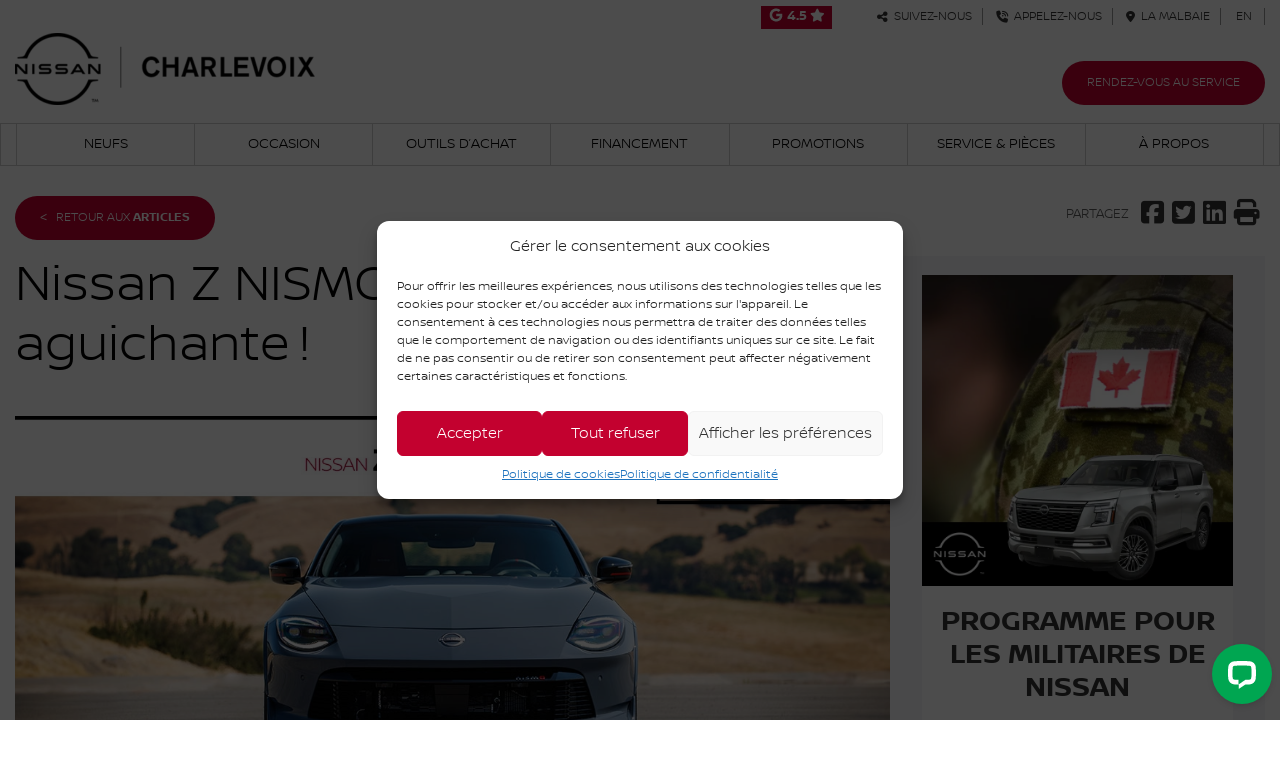

--- FILE ---
content_type: text/html; charset=UTF-8
request_url: https://charlevoixnissan.com/nissan-z-nismo-2024-sportive-et-aguichante
body_size: 25890
content:
<!DOCTYPE html>
<html lang="fr-FR">
<head>
						<link rel="preload" href="https://charlevoixnissan.com/wp-content/themes/magnetis-dealer/assets/fonts/nissan/NissanBrandW01-Regular.woff2 " as="font" type="font/woff2" crossorigin>
												<link rel="preload" href="https://charlevoixnissan.com/wp-content/themes/magnetis-dealer/assets/fonts/nissan/NissanBrandW01-Bold.woff2 " as="font" type="font/woff2" crossorigin>
												<link rel="preload" href="https://charlevoixnissan.com/wp-content/themes/magnetis-dealer/assets/fonts/nissan/NissanBrandW01-Light.woff2 " as="font" type="font/woff2" crossorigin>
						
	<link rel="preload" href="/wp-content/themes/magnetis-dealer/assets/css/custom/nissan.css?v=1769110215" as="style" onload="this.onload=null;this.rel='stylesheet'" type="text/css" media="all">
	<meta charset="UTF-8">
	<meta name="viewport" content="width=device-width, initial-scale=1.0, maximum-scale=1.0, minimum-scale=1.0, user-scalable=0">


        <link rel="preconnect" href="https://www.googletagmanager.com">
    <link rel="preconnect" href="https://www.google.com">
    <link rel="preconnect" href="https://www.gstatic.com">
    <link rel="preconnect" href="https://connect.facebook.net">

    <script>

      window.dataLayer = new Proxy([], {
        set: (obj, prop, value) => {
          let pushEvent = new CustomEvent('dataLayer.push', {
            detail: value
          });

          if (value[0] == 'consent' && value[1] == 'update') {
            console.log('dataLayer event dataLayer.consent.update');
            pushEvent = new CustomEvent('dataLayer.consent.update', {
              detail: value
            });
          }

          if (value[0] == 'consent' && value[1] == 'default') {
            console.log('dataLayer event dataLayer.consent.default');
            pushEvent = new CustomEvent('dataLayer.consent.default', {
              detail: value
            });
          }

          if (prop !== 'length') {
            window.dispatchEvent(pushEvent);
          }

          return Reflect.set(obj, prop, value);
        }
      });

      var defered_queue = [];
      function defer( func ) {
        defered_queue.push( func );
      }
      var jQuery = defer;
    </script>

    <script type="application/json" data-class="Page">{"language":"fr","template":"single"}</script>
        <!-- Google Tag Manager -->
      <script>(function(w,d,s,l,i){w[l]=w[l]||[];w[l].push({'gtm.start':
      new Date().getTime(),event:'gtm.js'});var f=d.getElementsByTagName(s)[0],
      j=d.createElement(s),dl=l!='dataLayer'?'&l='+l:'';j.async=true;j.src=
      'https://www.googletagmanager.com/gtm.js?id='+i+dl;f.parentNode.insertBefore(j,f);
      })(window,document,'script','dataLayer','GTM-NVHTNC2');</script>
      <!-- End Google Tag Manager -->
    
    <meta name='robots' content='index, follow, max-image-preview:large' />
	<style>img:is([sizes="auto" i], [sizes^="auto," i]) { contain-intrinsic-size: 3000px 1500px }</style>
	<script async src='https://www.googletagmanager.com/gtm.js?id=GTM-5MT5V9FW'></script>
<script>window.masterContext = {"site_id":14586,"site_name":"Charlevoix Nissan","makes":"nissan","group":null,"url":"https:\/\/charlevoixnissan.com","environment":"prod","pagetype":"page"};</script>
	<!-- This site is optimized with the Yoast SEO plugin v25.6 - https://yoast.com/wordpress/plugins/seo/ -->
	<title>Nissan Z Nismo 2024 : La sportive redéfinie par la performance</title>
	<meta name="description" content="Découvrez la Nissan Z Nismo 2024, une sportive agressive avec un design audacieux et des performances survoltées." />
	<link rel="canonical" href="https://charlevoixnissan.com/nissan-z-nismo-2024-sportive-et-aguichante" />
	<meta property="og:locale" content="fr_FR" />
	<meta property="og:type" content="article" />
	<meta property="og:title" content="Nissan Z Nismo 2024 : La sportive redéfinie par la performance" />
	<meta property="og:description" content="Découvrez la Nissan Z Nismo 2024, une sportive agressive avec un design audacieux et des performances survoltées." />
	<meta property="og:url" content="https://charlevoixnissan.com/nissan-z-nismo-2024-sportive-et-aguichante" />
	<meta property="og:site_name" content="Charlevoix Nissan" />
	<meta property="article:published_time" content="2023-09-18T10:55:00+00:00" />
	<meta property="article:modified_time" content="2025-11-13T15:19:39+00:00" />
	<meta property="og:image" content="https://charlevoixnissan.com/wp-content/uploads/2023/10/65144835cda11955664471.webp" />
	<meta property="og:image:width" content="1200" />
	<meta property="og:image:height" content="628" />
	<meta property="og:image:type" content="image/webp" />
	<meta name="author" content="support" />
	<meta name="twitter:card" content="summary_large_image" />
	<meta name="twitter:label1" content="Écrit par" />
	<meta name="twitter:data1" content="support" />
	<meta name="twitter:label2" content="Durée de lecture estimée" />
	<meta name="twitter:data2" content="5 minutes" />
	<script type="application/ld+json" class="yoast-schema-graph">{"@context":"https://schema.org","@graph":[{"@type":"WebPage","@id":"https://charlevoixnissan.com/nissan-z-nismo-2024-sportive-et-aguichante","url":"https://charlevoixnissan.com/nissan-z-nismo-2024-sportive-et-aguichante","name":"Nissan Z Nismo 2024 : La sportive redéfinie par la performance","isPartOf":{"@id":"https://charlevoixnissan.com/#website"},"primaryImageOfPage":{"@id":"https://charlevoixnissan.com/nissan-z-nismo-2024-sportive-et-aguichante#primaryimage"},"image":{"@id":"https://charlevoixnissan.com/nissan-z-nismo-2024-sportive-et-aguichante#primaryimage"},"thumbnailUrl":"https://charlevoixnissan.com/wp-content/uploads/2023/10/65144835cda11955664471.webp","datePublished":"2023-09-18T10:55:00+00:00","dateModified":"2025-11-13T15:19:39+00:00","author":{"@id":"https://charlevoixnissan.com/#/schema/person/d8989f2f9478e7ef60d2fb4bc7ee0f92"},"description":"Découvrez la Nissan Z Nismo 2024, une sportive agressive avec un design audacieux et des performances survoltées.","breadcrumb":{"@id":"https://charlevoixnissan.com/nissan-z-nismo-2024-sportive-et-aguichante#breadcrumb"},"inLanguage":"fr-FR","potentialAction":[{"@type":"ReadAction","target":["https://charlevoixnissan.com/nissan-z-nismo-2024-sportive-et-aguichante"]}]},{"@type":"ImageObject","inLanguage":"fr-FR","@id":"https://charlevoixnissan.com/nissan-z-nismo-2024-sportive-et-aguichante#primaryimage","url":"https://charlevoixnissan.com/wp-content/uploads/2023/10/65144835cda11955664471.webp","contentUrl":"https://charlevoixnissan.com/wp-content/uploads/2023/10/65144835cda11955664471.webp","width":1200,"height":628,"caption":"Nissan Z NISMO 2024 : sportive et aguichante !"},{"@type":"BreadcrumbList","@id":"https://charlevoixnissan.com/nissan-z-nismo-2024-sportive-et-aguichante#breadcrumb","itemListElement":[{"@type":"ListItem","position":1,"name":"Home","item":"https://charlevoixnissan.com/"},{"@type":"ListItem","position":2,"name":"Nouvelles","item":"https://charlevoixnissan.com/nouvelles"},{"@type":"ListItem","position":3,"name":"Nissan Z NISMO 2024 : sportive et aguichante !"}]},{"@type":"WebSite","@id":"https://charlevoixnissan.com/#website","url":"https://charlevoixnissan.com/","name":"Charlevoix Nissan","description":"Concessionnaire Nissan de véhicules neufs et d&#039;occasion de la Malbaie","potentialAction":[{"@type":"SearchAction","target":{"@type":"EntryPoint","urlTemplate":"https://charlevoixnissan.com/?s={search_term_string}"},"query-input":{"@type":"PropertyValueSpecification","valueRequired":true,"valueName":"search_term_string"}}],"inLanguage":"fr-FR"},{"@type":"Person","@id":"https://charlevoixnissan.com/#/schema/person/d8989f2f9478e7ef60d2fb4bc7ee0f92","name":"support","image":{"@type":"ImageObject","inLanguage":"fr-FR","@id":"https://charlevoixnissan.com/#/schema/person/image/","url":"https://secure.gravatar.com/avatar/5803fc90e54aebbdb26288aca044094cbdd821ac765101c54badfb4cec0a1502?s=96&d=mm&r=g","contentUrl":"https://secure.gravatar.com/avatar/5803fc90e54aebbdb26288aca044094cbdd821ac765101c54badfb4cec0a1502?s=96&d=mm&r=g","caption":"support"},"url":"https://charlevoixnissan.com/author/support"}]}</script>
	<!-- / Yoast SEO plugin. -->


<link rel='dns-prefetch' href='//kit.fontawesome.com' />
<link rel="alternate" type="application/rss+xml" title="Charlevoix Nissan &raquo; Nissan Z NISMO 2024 : sportive et aguichante ! Flux des commentaires" href="https://charlevoixnissan.com/nissan-z-nismo-2024-sportive-et-aguichante/feed" />
<link rel='stylesheet' id='magnetis-gutenberg-blocks-style-css' href='https://charlevoixnissan.com/wp-content/themes/magnetis-dealer/assets/css/magnetis-gutenberg-blocks.css?ver=1753390139' type='text/css' media='all' />
<link rel='stylesheet' id='wp-block-library-css' href='https://charlevoixnissan.com/wp-includes/css/dist/block-library/style.min.css?ver=6.8.3' type='text/css' media='all' />
<style id='classic-theme-styles-inline-css' type='text/css'>
/*! This file is auto-generated */
.wp-block-button__link{color:#fff;background-color:#32373c;border-radius:9999px;box-shadow:none;text-decoration:none;padding:calc(.667em + 2px) calc(1.333em + 2px);font-size:1.125em}.wp-block-file__button{background:#32373c;color:#fff;text-decoration:none}
</style>
<style id='global-styles-inline-css' type='text/css'>
:root{--wp--preset--aspect-ratio--square: 1;--wp--preset--aspect-ratio--4-3: 4/3;--wp--preset--aspect-ratio--3-4: 3/4;--wp--preset--aspect-ratio--3-2: 3/2;--wp--preset--aspect-ratio--2-3: 2/3;--wp--preset--aspect-ratio--16-9: 16/9;--wp--preset--aspect-ratio--9-16: 9/16;--wp--preset--color--black: #000000;--wp--preset--color--cyan-bluish-gray: #abb8c3;--wp--preset--color--white: #ffffff;--wp--preset--color--pale-pink: #f78da7;--wp--preset--color--vivid-red: #cf2e2e;--wp--preset--color--luminous-vivid-orange: #ff6900;--wp--preset--color--luminous-vivid-amber: #fcb900;--wp--preset--color--light-green-cyan: #7bdcb5;--wp--preset--color--vivid-green-cyan: #00d084;--wp--preset--color--pale-cyan-blue: #8ed1fc;--wp--preset--color--vivid-cyan-blue: #0693e3;--wp--preset--color--vivid-purple: #9b51e0;--wp--preset--gradient--vivid-cyan-blue-to-vivid-purple: linear-gradient(135deg,rgba(6,147,227,1) 0%,rgb(155,81,224) 100%);--wp--preset--gradient--light-green-cyan-to-vivid-green-cyan: linear-gradient(135deg,rgb(122,220,180) 0%,rgb(0,208,130) 100%);--wp--preset--gradient--luminous-vivid-amber-to-luminous-vivid-orange: linear-gradient(135deg,rgba(252,185,0,1) 0%,rgba(255,105,0,1) 100%);--wp--preset--gradient--luminous-vivid-orange-to-vivid-red: linear-gradient(135deg,rgba(255,105,0,1) 0%,rgb(207,46,46) 100%);--wp--preset--gradient--very-light-gray-to-cyan-bluish-gray: linear-gradient(135deg,rgb(238,238,238) 0%,rgb(169,184,195) 100%);--wp--preset--gradient--cool-to-warm-spectrum: linear-gradient(135deg,rgb(74,234,220) 0%,rgb(151,120,209) 20%,rgb(207,42,186) 40%,rgb(238,44,130) 60%,rgb(251,105,98) 80%,rgb(254,248,76) 100%);--wp--preset--gradient--blush-light-purple: linear-gradient(135deg,rgb(255,206,236) 0%,rgb(152,150,240) 100%);--wp--preset--gradient--blush-bordeaux: linear-gradient(135deg,rgb(254,205,165) 0%,rgb(254,45,45) 50%,rgb(107,0,62) 100%);--wp--preset--gradient--luminous-dusk: linear-gradient(135deg,rgb(255,203,112) 0%,rgb(199,81,192) 50%,rgb(65,88,208) 100%);--wp--preset--gradient--pale-ocean: linear-gradient(135deg,rgb(255,245,203) 0%,rgb(182,227,212) 50%,rgb(51,167,181) 100%);--wp--preset--gradient--electric-grass: linear-gradient(135deg,rgb(202,248,128) 0%,rgb(113,206,126) 100%);--wp--preset--gradient--midnight: linear-gradient(135deg,rgb(2,3,129) 0%,rgb(40,116,252) 100%);--wp--preset--font-size--small: 13px;--wp--preset--font-size--medium: 20px;--wp--preset--font-size--large: 36px;--wp--preset--font-size--x-large: 42px;--wp--preset--spacing--20: 0.44rem;--wp--preset--spacing--30: 0.67rem;--wp--preset--spacing--40: 1rem;--wp--preset--spacing--50: 1.5rem;--wp--preset--spacing--60: 2.25rem;--wp--preset--spacing--70: 3.38rem;--wp--preset--spacing--80: 5.06rem;--wp--preset--shadow--natural: 6px 6px 9px rgba(0, 0, 0, 0.2);--wp--preset--shadow--deep: 12px 12px 50px rgba(0, 0, 0, 0.4);--wp--preset--shadow--sharp: 6px 6px 0px rgba(0, 0, 0, 0.2);--wp--preset--shadow--outlined: 6px 6px 0px -3px rgba(255, 255, 255, 1), 6px 6px rgba(0, 0, 0, 1);--wp--preset--shadow--crisp: 6px 6px 0px rgba(0, 0, 0, 1);}:where(.is-layout-flex){gap: 0.5em;}:where(.is-layout-grid){gap: 0.5em;}body .is-layout-flex{display: flex;}.is-layout-flex{flex-wrap: wrap;align-items: center;}.is-layout-flex > :is(*, div){margin: 0;}body .is-layout-grid{display: grid;}.is-layout-grid > :is(*, div){margin: 0;}:where(.wp-block-columns.is-layout-flex){gap: 2em;}:where(.wp-block-columns.is-layout-grid){gap: 2em;}:where(.wp-block-post-template.is-layout-flex){gap: 1.25em;}:where(.wp-block-post-template.is-layout-grid){gap: 1.25em;}.has-black-color{color: var(--wp--preset--color--black) !important;}.has-cyan-bluish-gray-color{color: var(--wp--preset--color--cyan-bluish-gray) !important;}.has-white-color{color: var(--wp--preset--color--white) !important;}.has-pale-pink-color{color: var(--wp--preset--color--pale-pink) !important;}.has-vivid-red-color{color: var(--wp--preset--color--vivid-red) !important;}.has-luminous-vivid-orange-color{color: var(--wp--preset--color--luminous-vivid-orange) !important;}.has-luminous-vivid-amber-color{color: var(--wp--preset--color--luminous-vivid-amber) !important;}.has-light-green-cyan-color{color: var(--wp--preset--color--light-green-cyan) !important;}.has-vivid-green-cyan-color{color: var(--wp--preset--color--vivid-green-cyan) !important;}.has-pale-cyan-blue-color{color: var(--wp--preset--color--pale-cyan-blue) !important;}.has-vivid-cyan-blue-color{color: var(--wp--preset--color--vivid-cyan-blue) !important;}.has-vivid-purple-color{color: var(--wp--preset--color--vivid-purple) !important;}.has-black-background-color{background-color: var(--wp--preset--color--black) !important;}.has-cyan-bluish-gray-background-color{background-color: var(--wp--preset--color--cyan-bluish-gray) !important;}.has-white-background-color{background-color: var(--wp--preset--color--white) !important;}.has-pale-pink-background-color{background-color: var(--wp--preset--color--pale-pink) !important;}.has-vivid-red-background-color{background-color: var(--wp--preset--color--vivid-red) !important;}.has-luminous-vivid-orange-background-color{background-color: var(--wp--preset--color--luminous-vivid-orange) !important;}.has-luminous-vivid-amber-background-color{background-color: var(--wp--preset--color--luminous-vivid-amber) !important;}.has-light-green-cyan-background-color{background-color: var(--wp--preset--color--light-green-cyan) !important;}.has-vivid-green-cyan-background-color{background-color: var(--wp--preset--color--vivid-green-cyan) !important;}.has-pale-cyan-blue-background-color{background-color: var(--wp--preset--color--pale-cyan-blue) !important;}.has-vivid-cyan-blue-background-color{background-color: var(--wp--preset--color--vivid-cyan-blue) !important;}.has-vivid-purple-background-color{background-color: var(--wp--preset--color--vivid-purple) !important;}.has-black-border-color{border-color: var(--wp--preset--color--black) !important;}.has-cyan-bluish-gray-border-color{border-color: var(--wp--preset--color--cyan-bluish-gray) !important;}.has-white-border-color{border-color: var(--wp--preset--color--white) !important;}.has-pale-pink-border-color{border-color: var(--wp--preset--color--pale-pink) !important;}.has-vivid-red-border-color{border-color: var(--wp--preset--color--vivid-red) !important;}.has-luminous-vivid-orange-border-color{border-color: var(--wp--preset--color--luminous-vivid-orange) !important;}.has-luminous-vivid-amber-border-color{border-color: var(--wp--preset--color--luminous-vivid-amber) !important;}.has-light-green-cyan-border-color{border-color: var(--wp--preset--color--light-green-cyan) !important;}.has-vivid-green-cyan-border-color{border-color: var(--wp--preset--color--vivid-green-cyan) !important;}.has-pale-cyan-blue-border-color{border-color: var(--wp--preset--color--pale-cyan-blue) !important;}.has-vivid-cyan-blue-border-color{border-color: var(--wp--preset--color--vivid-cyan-blue) !important;}.has-vivid-purple-border-color{border-color: var(--wp--preset--color--vivid-purple) !important;}.has-vivid-cyan-blue-to-vivid-purple-gradient-background{background: var(--wp--preset--gradient--vivid-cyan-blue-to-vivid-purple) !important;}.has-light-green-cyan-to-vivid-green-cyan-gradient-background{background: var(--wp--preset--gradient--light-green-cyan-to-vivid-green-cyan) !important;}.has-luminous-vivid-amber-to-luminous-vivid-orange-gradient-background{background: var(--wp--preset--gradient--luminous-vivid-amber-to-luminous-vivid-orange) !important;}.has-luminous-vivid-orange-to-vivid-red-gradient-background{background: var(--wp--preset--gradient--luminous-vivid-orange-to-vivid-red) !important;}.has-very-light-gray-to-cyan-bluish-gray-gradient-background{background: var(--wp--preset--gradient--very-light-gray-to-cyan-bluish-gray) !important;}.has-cool-to-warm-spectrum-gradient-background{background: var(--wp--preset--gradient--cool-to-warm-spectrum) !important;}.has-blush-light-purple-gradient-background{background: var(--wp--preset--gradient--blush-light-purple) !important;}.has-blush-bordeaux-gradient-background{background: var(--wp--preset--gradient--blush-bordeaux) !important;}.has-luminous-dusk-gradient-background{background: var(--wp--preset--gradient--luminous-dusk) !important;}.has-pale-ocean-gradient-background{background: var(--wp--preset--gradient--pale-ocean) !important;}.has-electric-grass-gradient-background{background: var(--wp--preset--gradient--electric-grass) !important;}.has-midnight-gradient-background{background: var(--wp--preset--gradient--midnight) !important;}.has-small-font-size{font-size: var(--wp--preset--font-size--small) !important;}.has-medium-font-size{font-size: var(--wp--preset--font-size--medium) !important;}.has-large-font-size{font-size: var(--wp--preset--font-size--large) !important;}.has-x-large-font-size{font-size: var(--wp--preset--font-size--x-large) !important;}
:where(.wp-block-post-template.is-layout-flex){gap: 1.25em;}:where(.wp-block-post-template.is-layout-grid){gap: 1.25em;}
:where(.wp-block-columns.is-layout-flex){gap: 2em;}:where(.wp-block-columns.is-layout-grid){gap: 2em;}
:root :where(.wp-block-pullquote){font-size: 1.5em;line-height: 1.6;}
</style>
<link rel='stylesheet' id='contact-form-7-css' href='https://charlevoixnissan.com/wp-content/plugins/contact-form-7/includes/css/styles.css?ver=6.1' type='text/css' media='all' />
<link rel='stylesheet' id='wpcf7-redirect-script-frontend-css' href='https://charlevoixnissan.com/wp-content/plugins/wpcf7-redirect/build/assets/frontend-script.css?ver=2c532d7e2be36f6af233' type='text/css' media='all' />
<link rel='stylesheet' id='zerobounce-email-validator-css' href='https://charlevoixnissan.com/wp-content/plugins/zerobounce/public/css/zerobounce-email-validator-public.css?ver=1.1.3' type='text/css' media='all' />
<link rel='stylesheet' id='cmplz-general-css' href='https://charlevoixnissan.com/wp-content/plugins/complianz-gdpr-premium/assets/css/cookieblocker.min.css?ver=1753970975' type='text/css' media='all' />
<link rel='stylesheet' id='magnetis-main-css' href='https://charlevoixnissan.com/wp-content/themes/magnetis-dealer/assets/css/main.css?ver=1769110215' type='text/css' media='all' />
<link rel='stylesheet' id='slickslidercss-css' href='https://charlevoixnissan.com/wp-content/themes/magnetis-dealer/assets/css/vendor/slick.css?ver=1769110215' type='text/css' media='all' />
<link rel='stylesheet' id='sweet-alert-css' href='https://charlevoixnissan.com/wp-content/themes/magnetis-dealer/assets/css/vendor/sweetalert2.min.css?ver=1769110215' type='text/css' media='all' />
<link rel='stylesheet' id='new-magnetis-main-css-0-css' href='https://charlevoixnissan.com/wp-content/themes/magnetis-dealer/dist/css/app.DYRWWs2_.css' type='text/css' media='all' />
<link rel='stylesheet' id='date-picker-css-css' href='https://charlevoixnissan.com/wp-content/themes/magnetis-dealer/assets/css/datepicker.min.css?ver=1769110215' type='text/css' media='all' />
<script type="text/javascript" id="wpml-cookie-js-extra">
/* <![CDATA[ */
var wpml_cookies = {"wp-wpml_current_language":{"value":"fr","expires":1,"path":"\/"}};
var wpml_cookies = {"wp-wpml_current_language":{"value":"fr","expires":1,"path":"\/"}};
/* ]]> */
</script>
<script type="text/javascript" src="https://charlevoixnissan.com/wp-content/plugins/sitepress-multilingual-cms/res/js/cookies/language-cookie.js?ver=476000&amp;mcb=1769110215" id="wpml-cookie-js" defer="defer" data-wp-strategy="defer"></script>
<script type="text/javascript" src="https://charlevoixnissan.com/wp-content/themes/magnetis-dealer/assets/js/sources/jquery.min.js?ver=1769110215" id="magnetis-jquery-js"></script>
<script type="text/javascript" src="https://charlevoixnissan.com/wp-content/plugins/zerobounce/public/js/zerobounce-email-validator-public.js?ver=1.1.3&amp;mcb=1769110215" id="zerobounce-email-validator-js"></script>
<script type="text/javascript" src="https://charlevoixnissan.com/wp-content/themes/magnetis-dealer/assets/js/contact-form-tel-format.js?ver=1&amp;mcb=1769110215" id="magnetis-wpcf7-custom-js"></script>
<script type="text/javascript" src="https://charlevoixnissan.com/wp-content/themes/magnetis-dealer/assets/js/jquery-migrate-3.4.1.min.js?ver=1769110215" id="jquery-migrate-3.4.1-js"></script>
<link rel='shortlink' href='https://charlevoixnissan.com/?p=5782' />
<link rel="alternate" title="oEmbed (JSON)" type="application/json+oembed" href="https://charlevoixnissan.com/wp-json/oembed/1.0/embed?url=https%3A%2F%2Fcharlevoixnissan.com%2Fnissan-z-nismo-2024-sportive-et-aguichante" />
<link rel="alternate" title="oEmbed (XML)" type="text/xml+oembed" href="https://charlevoixnissan.com/wp-json/oembed/1.0/embed?url=https%3A%2F%2Fcharlevoixnissan.com%2Fnissan-z-nismo-2024-sportive-et-aguichante&#038;format=xml" />
			<style>.cmplz-hidden {
					display: none !important;
				}</style><style id="#dealer-css-inline-css">
/* customizer */
:root {
        --primary: #c3002f !important;
    --primary-l10: #c91a44 !important;
    --primary-l20: #cf3359 !important;
    --primary-l30: #d54d6e !important;
    --primary-d10: #b0002b !important;
    --primary-d20: #9c0026 !important;
    --primary-d30: #890021 !important;
    --primary-t80: #c3002fCC !important;
        --secondary: #000000 !important;
    --secondary-l50: #808080 !important;
    }       
.home .fullscreen .title_line{background:linear-gradient(#c3002f,#c3002f);}#fixed_action_bar .actions .action a{background:linear-gradient(#c3002f,#c3002f);}main p a:hover:not(.button), #main_footer a:hover{color:#c3002f !important;}.vehicle_promo .description .price, .price_table .rebate,.vehicle_models_listing_wrapper .models_list .model .rebate, .single-promotions .text_red, .price_desc .text_red, .msrp_list .rebate{color:#c3002f !important;}.single-promotions .limited_offer, .single-promotions .promo_header .gap, .vehicle_inventory_archive_entry .top_banner .rebate{background-color:#c3002f !important;}.single-promotions .bottom_arrow{border-top-color:#c3002f !important;}.btn,.button{border-radius:22px;}.home .funnel_content.funnel_search h2{color:#ffffff !important;}#main_footer, #main_footer .widget > div > div{background-color:#1e1e1e;}#main_footer h3{color:#ffffff !important;}#main_footer ul a, #main_footer .menu a, #main_footer .vehicle_models_menu a,#main_footer .widget,#main_footer .widget a {color:#ffffff !important;}@media (min-width: 992px) {#main_menu.menu_1{background-color:#ffffff !important;}#main_menu.menu_1 ul.menu > li > a{color:#000000 !important;}#main_menu.menu_1 ul.menu > li:hover > a,ul.menu > li:hover > a, #main_menu.menu_1 ul.menu > li:focus-within > a, ul.menu > li:focus-within > a{color:#000000 !important;}#main_menu.menu_1 ul.menu > li > a{background-color:#ffffff !important;}#main_menu.menu_1 ul.menu > li:hover > a, #main_menu.menu_1 ul.menu > li:focus-within > a{background-color:#f1f1f1 !important;}#main_menu.menu_1 ul.menu li ul.sub-menu li a{color:#343434 !important;}#main_menu.menu_1 ul.menu li ul.sub-menu li:hover > a, #main_menu.menu_1 ul.menu li ul.sub-menu li:focus-within > a{color:#ffffff !important;}#main_menu.menu_1 ul.menu li ul.sub-menu,#main_menu.menu_1 ul.menu li ul.sub-menu li a{background-color:#f1f1f1 !important;}#main_menu.menu_1 ul.menu li ul.sub-menu li:hover > a, #main_menu.menu_1 ul.menu li ul.sub-menu li:focus-within > a{background-color:#c3002f !important;}#main_menu.menu_1 ul.menu li ul.sub-menu li .sub-menu li a{color:#343434 !important;}#main_menu.menu_1 ul.menu li ul.sub-menu li .sub-menu li:hover a, #main_menu.menu_1 ul.menu li ul.sub-menu li .sub-menu li:focus-within a{color:#ffffff !important;}#main_menu.menu_1 ul.menu li ul.sub-menu li .sub-menu li a{background-color:#f1f1f1 !important;}#main_menu.menu_1 ul.menu li ul.sub-menu li .sub-menu li:hover a, #main_menu.menu_1 ul.menu li ul.sub-menu li .sub-menu li:focus-within a{background-color:#c3002f !important;}.home.hero_menu #main_menu:not(.scrolled).menu_1 ul.menu > li > a:hover, .home.hero_menu #main_menu:not(.scrolled).menu_1 ul.menu > li:focus-within > a{color:#000000 !important;}.home.hero_menu #main_menu:not(.scrolled).menu_1 ul.menu > li:hover > a, .home.hero_menu #main_menu:not(.scrolled).menu_1 ul.menu > li:focus-within > a{color:#000000 !important;}}.home .funnel_links_wrapper .funnel_links .funnel_link a{background-color:#ffffff;}.home .funnel_links_wrapper .funnel_links .funnel_link a.active, .home .funnel_links_wrapper .funnel_links .funnel_link:hover a{background-color:#c3002f;}.home .funnel_links_wrapper .funnel_links .funnel_link a{color:#000000;}.home .funnel_links_wrapper .funnel_links .funnel_link a.active, .home .funnel_links_wrapper .funnel_links .funnel_link:hover a{color:#ffffff;}.incentive_configurator .tabs_wrapper{background-color:#000000 !important;}.incentive_configurator .tabs a:active, .incentive_configurator .tabs a:hover, .incentive_configurator .tabs a:focus, .incentive_configurator .tabs a.active{background-color:#c3002f !important;}.incentive_configurator .tabs_wrapper h3{color:#ffffff !important;}.incentive_configurator .tabs_wrapper a{color:#ffffff !important;}.incentive_configurator .tabs_wrapper a.active{color:#ffffff !important;}.incentive_configurator .tabs_content {background-color:#ffffff !important;}.incentive_configurator label{color:#000000 !important;}.incentives .incentive .price{color:#c3002f !important;}.main_actions a.button:active, .main_actions a.button:focus, .main_actions a.button:hover{background-color:#900023 !important;}.main_actions a.button:active, .main_actions a.button:focus, .main_actions a.button:hover, .highlight_butt{color:#ffffff !important;}.button.highlight_butt{background-color:#000000 !important;}.starting_at_price_wrapper .arrow, .new_arrival_wrapper .arrow{border-left-color:#000000 !important;}#fixed_action_bar{background-color:#000000 !important;}#incentive_calculator .incentive_results .result.active, #incentive_calculator .incentive_results .result:hover{background-color:#c3002f !important;}#incentive_calculator .incentive_results .result.active, #incentive_calculator .incentive_results .result:hover{border-color:#c3002f !important;}.departments_wrapper{background-color:#efefef !important;}.departments_wrapper .departments .nav a{color:#343434;}.departments_wrapper .departments .nav a.active,.departments_wrapper .departments .nav a:focus,.departments_wrapper .departments .nav a:hover,.departments_wrapper .departments .nav a:active{color:#efefef;}.departments_wrapper .departments .nav a.active,.departments_wrapper .departments .nav a:focus,.departments_wrapper .departments .nav a:hover,.departments_wrapper .departments .nav a:active{color:#ffffff !important;}.departments_wrapper{color:#343434 !important;}.departments_wrapper .department_hours a{color:#ffffff;}.departments_wrapper .department_hours a:hover{color:#ffffff !important;}.departments_wrapper .departments .nav a.active,.departments_wrapper .departments .nav a:focus,.departments_wrapper .departments .nav a:hover,.departments_wrapper .departments .nav a:active{background-color:#c3002f !important;}.departments_wrapper h3{color:#343434 !important;} 
</style>
      <style id="google-reviews-score-badge-plugin">
        #google-reviews-score-badge {
          background-color: #c3002f !important;
        }
                #google-reviews-score-badge.shortcode {
          background-color: #c3002f !important;
        }
              </style>
<style id="magnetis-dynamic-colors">:root {--ma-primary: #c3002f !important;--ma-primary-faded-10: rgba(195, 0, 47, 0.10) !important;--ma-primary-faded-20: rgba(195, 0, 47, 0.20) !important;--ma-primary-faded-30: rgba(195, 0, 47, 0.30) !important;--ma-primary-faded-40: rgba(195, 0, 47, 0.40) !important;--ma-primary-faded-50: rgba(195, 0, 47, 0.50) !important;--ma-primary-faded-60: rgba(195, 0, 47, 0.60) !important;--ma-primary-faded-70: rgba(195, 0, 47, 0.70) !important;--ma-primary-faded-80: rgba(195, 0, 47, 0.80) !important;--ma-primary-faded-90: rgba(195, 0, 47, 0.90) !important;--ma-secondary: #000000 !important;--ma-secondary-faded-10: rgba(0, 0, 0, 0.10) !important;--ma-secondary-faded-20: rgba(0, 0, 0, 0.20) !important;--ma-secondary-faded-30: rgba(0, 0, 0, 0.30) !important;--ma-secondary-faded-40: rgba(0, 0, 0, 0.40) !important;--ma-secondary-faded-50: rgba(0, 0, 0, 0.50) !important;--ma-secondary-faded-60: rgba(0, 0, 0, 0.60) !important;--ma-secondary-faded-70: rgba(0, 0, 0, 0.70) !important;--ma-secondary-faded-80: rgba(0, 0, 0, 0.80) !important;--ma-secondary-faded-90: rgba(0, 0, 0, 0.90) !important;}</style>      <style>
        .swal2-container {
          z-index: 100000;
        }
      </style>
    <style id="uagb-style-conditional-extension">@media (min-width: 1025px){body .uag-hide-desktop.uagb-google-map__wrap,body .uag-hide-desktop{display:none !important}}@media (min-width: 768px) and (max-width: 1024px){body .uag-hide-tab.uagb-google-map__wrap,body .uag-hide-tab{display:none !important}}@media (max-width: 767px){body .uag-hide-mob.uagb-google-map__wrap,body .uag-hide-mob{display:none !important}}</style><style id="uagb-style-frontend-5782">.uag-blocks-common-selector{z-index:var(--z-index-desktop) !important}@media (max-width: 976px){.uag-blocks-common-selector{z-index:var(--z-index-tablet) !important}}@media (max-width: 767px){.uag-blocks-common-selector{z-index:var(--z-index-mobile) !important}}
</style><link rel="icon" href="https://charlevoixnissan.com/wp-content/uploads/2021/07/cropped-nissan-favicon-32x32.png" sizes="32x32" />
<link rel="icon" href="https://charlevoixnissan.com/wp-content/uploads/2021/07/cropped-nissan-favicon-192x192.png" sizes="192x192" />
<link rel="apple-touch-icon" href="https://charlevoixnissan.com/wp-content/uploads/2021/07/cropped-nissan-favicon-180x180.png" />
<meta name="msapplication-TileImage" content="https://charlevoixnissan.com/wp-content/uploads/2021/07/cropped-nissan-favicon-270x270.png" />
		<style type="text/css" id="wp-custom-css">
			@media (max-width: 991px) {
    body.mobile-faster #main_header .logo img {
        max-height: 35px;
    }
}		</style>
		
    <meta name="google-site-verification" content="lO-pFswrt7Zm320LRlutTcJWSEqIJn8CcbOUaBy6Zyo" />
    
            <link rel="preload" href="/wp-content/themes/magnetis-dealer/assets/css/custom/nissan.css?v=1769110215" as="style" onload="this.onload=null;this.rel='stylesheet'" type="text/css" media="all">
    </head>

<body class="wp-singular post-template-default single single-post postid-5782 single-format-standard wp-theme-magnetis-dealer  mobile-faster header_disposition_1 menu_over_funnel_dipos3">
          <!-- Google Tag Manager (noscript) -->
      <noscript><iframe src="https://www.googletagmanager.com/ns.html?id=GTM-NVHTNC2"
      height="0" width="0" style="display:none;visibility:hidden"></iframe></noscript>
      <!-- End Google Tag Manager (noscript) -->
    
    <div class="detect-size detect-size-xs" data-value="xs"></div>
    <div class="detect-size detect-size-sm" data-value="sm"></div>
    <div class="detect-size detect-size-md" data-value="md"></div>
    <div class="detect-size detect-size-lg" data-value="lg"></div>
    <div class="detect-size detect-size-xl" data-value="xl"></div>
    <div class="detect-size detect-size-xxl" data-value="xxl"></div>

    <script>
        jQuery(function($) {
            var updatePageSizeBodyClass = function() {
                var visibleElement = $('.detect-size:visible')[0];
                if (visibleElement) {
                  $('body')
                      .removeClass('page-size-xs')
                      .removeClass('page-size-sm')
                      .removeClass('page-size-md')
                      .removeClass('page-size-lg')
                      .removeClass('page-size-xl')
                      .removeClass('page-size-xxl');

                  $('body').addClass('page-size-' + $(visibleElement).data('value'));
                }
            }
            $(window).on('resize', updatePageSizeBodyClass);
            updatePageSizeBodyClass();
        });
    </script>

	
		    	<header id="main_header" class="disposition_1 only_menu_sticky mobile-faster full_width_header">
		
			<div id="mobile_header_1" class="d-lg-none navbar ">
		
		<div class="logo_bar ">
			        <a href="https://charlevoixnissan.com" class="logo" title="Charlevoix Nissan">
            <img width="300" height="72" src="https://charlevoixnissan.com/wp-content/uploads/2023/10/Charlevoix-Nissan-logo-300x72.png" class="img-fluid main-logo" alt="Charlevoix Nissan" decoding="async" srcset="https://charlevoixnissan.com/wp-content/uploads/2023/10/Charlevoix-Nissan-logo-300x72.png 300w, https://charlevoixnissan.com/wp-content/uploads/2023/10/Charlevoix-Nissan-logo-100x24.png 100w, https://charlevoixnissan.com/wp-content/uploads/2023/10/Charlevoix-Nissan-logo.png 435w" sizes="(max-width: 300px) 100vw, 300px" />                                </a>
    		</div>
		
		<div class="mobile_top_bar mobile-faster">
		
			
			
						<div class="element">
				<a href="#" class="mobile_topbar_element" title="Téléphone" aria-label="Téléphone"><i class="fas fa-phone-alt" aria-hidden="true"></i></a>
				
				<div class="content">
					    <p class="department">
      Ventes: <a data-pf-component="plateforme.phoneLink" data-pf-event="magnetis.click" class="js-pf-event shiftdigital_clicktocall" data-pf="{&quot;Phone&quot;:{&quot;text&quot;:&quot;Ventes&quot;,&quot;type&quot;:&quot;Sales&quot;,&quot;number&quot;:&quot;(844) 394-9300&quot;}}" data-shiftdigital-type="Sales" href="tel:8443949300" title="(844) 394-9300" aria-label="Appeler le 8443949300">(844) 394-9300</a>
    </p>
      <p class="department">
      Service: <a data-pf-component="plateforme.phoneLink" data-pf-event="magnetis.click" class="js-pf-event shiftdigital_clicktocall" data-pf="{&quot;Phone&quot;:{&quot;text&quot;:&quot;Service&quot;,&quot;type&quot;:&quot;Service&quot;,&quot;number&quot;:&quot;(418) 439-3333&quot;}}" data-shiftdigital-type="Service" href="tel:4184393333" title="(418) 439-3333" aria-label="Appeler le 4184393333">(418) 439-3333</a>
    </p>
      <p class="department">
      Pièces: <a data-pf-component="plateforme.phoneLink" data-pf-event="magnetis.click" class="js-pf-event shiftdigital_clicktocall" data-pf="{&quot;Phone&quot;:{&quot;text&quot;:&quot;Pi\u00e8ces&quot;,&quot;type&quot;:&quot;Parts&quot;,&quot;number&quot;:&quot;(418) 439-3333&quot;}}" data-shiftdigital-type="Parts" href="tel:4184393333" title="(418) 439-3333" aria-label="Appeler le 4184393333">(418) 439-3333</a>
    </p>
  				</div>
			</div>
									<div class="element">
				<a href="#" class="mobile_topbar_element" title="Adresse" aria-label="Adresse"><i class="fas fa-map-marker-alt" aria-hidden="true"></i></a>
				
				<div class="content">
					
  <script type="application/ld+json">
    {"@context":"https:\/\/schema.org\/","@type":"LocalBusiness","@id":"#LocalBusiness","url":"https:\/\/charlevoixnissan.com","name":"Charlevoix Nissan","description":"Concessionnaire Nissan de v\u00e9hicules neufs et d&#039;occasion de la Malbaie","image":"https:\/\/charlevoixnissan.com\/wp-content\/uploads\/2023\/10\/Charlevoix-Nissan-logo-300x72.png","logo":"https:\/\/charlevoixnissan.com\/wp-content\/uploads\/2023\/10\/Charlevoix-Nissan-logo-300x72.png","telephone":"(844) 394-9300","latitude":"","longitude":"","geo":{"@type":"GeoCoordinates","latitude":"","longitude":""},"address":{"@type":"PostalAddress","streetAddress":"2535 Bd de Comport\u00e9","addressLocality":"La Malbaie","addressRegion":"Qu\u00e9bec","addressCountry":"ca","postalCode":"G5A 1N5"},"openingHoursSpecification":[{"@type":"OpeningHoursSpecification","dayOfWeek":"Monday","opens":"08:30:00","closes":"17:30:00"},{"@type":"OpeningHoursSpecification","dayOfWeek":"Tuesday","opens":"08:30:00","closes":"17:30:00"},{"@type":"OpeningHoursSpecification","dayOfWeek":"Wednesday","opens":"08:30:00","closes":"17:30:00"},{"@type":"OpeningHoursSpecification","dayOfWeek":"Thursday","opens":"08:30:00","closes":"17:30:00"},{"@type":"OpeningHoursSpecification","dayOfWeek":"Friday","opens":"08:30:00","closes":"17:30:00"},{"@type":"OpeningHoursSpecification","dayOfWeek":"Saturday","opens":":00","closes":":00"},{"@type":"OpeningHoursSpecification","dayOfWeek":"Sunday","opens":":00","closes":":00"}]}  </script>

<p>
		  <a href="https://www.google.com/maps/place/L'Ami+Junior+Nissan+Charlevoix/@47.6852531,-70.2051544,15z/data=!4m2!3m1!1s0x0:0x78abf05dacde9e1b?sa=X&ved=2ahUKEwjyyvGYgtqBAxWHLVkFHZ7ZBbkQ_BJ6BAhFEAA&ved=2ahUKEwjyyvGYgtqBAxWHLVkFHZ7ZBbkQ_BJ6BAhdEAg" target="_blank" title="Map" aria-label="Ouvrir le lien d'adresse" class="shiftdigital_getdirection">
		<span>
        		      <span>2535 Bd de Comporté</span><br>                		      <span>La Malbaie</span>,
                		      <span>Québec</span><br>                		      <span>G5A 1N5</span>
        	</span>
		</a>
	</p>
				</div>
			</div>
						
			<div class="element">
				<a href="#" class="mobile_nav_toggle" title="Menus" aria-label="Basculer le menu"><i class="fas fa-bars" aria-hidden="true"></i></a>
			</div>
			
		</div>
		
    </div>			<div id="header_1" class="d-none d-lg-block disposition_1">
				<div class="topbar">
			            <div class="container-fluid md-px-4 type-1">
				
    <div id="google-reviews-score-badge" class="d-inline-block " style="background: var(--primary);margin-right: 2rem;">
      <a href='https://search.google.com/local/reviews?placeid=ChIJwZi7J8Spv0wRG57erF3wq3g' target='_blank'>      <div class="d-inline-block text-white" style="padding: 1px 7px 3px;">
        <svg class="svg-icon" style="height: 1rem;margin-top: -3px;fill: currentColor" viewBox="0 0 1024 1024" version="1.1" xmlns="http://www.w3.org/2000/svg">
          <path d="M915.2 448l-4.2-17.8H524V594h231.2c-24 114-135.4 174-226.4 174-66.2 0-136-27.8-182.2-72.6-47.4-46-77.6-113.8-77.6-183.6 0-69 31-138 76.2-183.4 45-45.2 113.2-70.8 181-70.8 77.6 0 133.2 41.2 154 60l116.4-115.8c-34.2-30-128-105.6-274.2-105.6-112.8 0-221 43.2-300 122C144.4 295.8 104 408 104 512s38.2 210.8 113.8 289c80.8 83.4 195.2 127 313 127 107.2 0 208.8-42 281.2-118.2 71.2-75 108-178.8 108-287.6 0-45.8-4.6-73-4.8-74.2z" />
        </svg>
        <span class="score font-weight-bold">4.5</span>
        <span class="fa fa-solid fa-star"></span>
      </div>
      </a>    </div>

    												<div class="element social">
					<a href="#" class="mobile_topbar_element" title="Suivez-nous" aria-label="Suivez-nous"><i class="fas fa-share-alt" aria-hidden="true"></i>&nbsp;&nbsp;Suivez-nous</a>
					
					<div class="content">
							<a href="https://www.facebook.com/CharlevoixNissan/" target="_blank" rel="noopener" class="social_icon" aria-label="Ouvrir Facebook" title="Facebook"><img src='https://charlevoixnissan.com/wp-content/uploads/2024/12/NISSAN-Facebook-blk.png' alt='Facebook' width='https://charlevoixnissan.com/wp-content/uploads/2024/12/NISSAN-Facebook-blk.png' height='60' loading='lazy'/></a>
							</div>
				</div>
												<div class="element phone">
					<a href="#" title="Téléphone"><i class="fas fa-phone-volume" aria-hidden="true"></i>&nbsp;&nbsp;Appelez-nous</a>
					
					<div class="content">
						    <p class="department">
      Ventes: <a data-pf-component="plateforme.phoneLink" data-pf-event="magnetis.click" class="js-pf-event shiftdigital_clicktocall" data-pf="{&quot;Phone&quot;:{&quot;text&quot;:&quot;Ventes&quot;,&quot;type&quot;:&quot;Sales&quot;,&quot;number&quot;:&quot;(844) 394-9300&quot;}}" data-shiftdigital-type="Sales" href="tel:8443949300" title="(844) 394-9300" aria-label="Appeler le 8443949300">(844) 394-9300</a>
    </p>
      <p class="department">
      Service: <a data-pf-component="plateforme.phoneLink" data-pf-event="magnetis.click" class="js-pf-event shiftdigital_clicktocall" data-pf="{&quot;Phone&quot;:{&quot;text&quot;:&quot;Service&quot;,&quot;type&quot;:&quot;Service&quot;,&quot;number&quot;:&quot;(418) 439-3333&quot;}}" data-shiftdigital-type="Service" href="tel:4184393333" title="(418) 439-3333" aria-label="Appeler le 4184393333">(418) 439-3333</a>
    </p>
      <p class="department">
      Pièces: <a data-pf-component="plateforme.phoneLink" data-pf-event="magnetis.click" class="js-pf-event shiftdigital_clicktocall" data-pf="{&quot;Phone&quot;:{&quot;text&quot;:&quot;Pi\u00e8ces&quot;,&quot;type&quot;:&quot;Parts&quot;,&quot;number&quot;:&quot;(418) 439-3333&quot;}}" data-shiftdigital-type="Parts" href="tel:4184393333" title="(418) 439-3333" aria-label="Appeler le 4184393333">(418) 439-3333</a>
    </p>
  					</div>
				</div>
				
                				<div class="element address">
					<a><i class="fas fa-map-marker-alt" aria-hidden="true"></i>&nbsp;&nbsp;La Malbaie</a>
					
					<div class="content">
						
  <script type="application/ld+json">
    {"@context":"https:\/\/schema.org\/","@type":"LocalBusiness","@id":"#LocalBusiness","url":"https:\/\/charlevoixnissan.com","name":"Charlevoix Nissan","description":"Concessionnaire Nissan de v\u00e9hicules neufs et d&#039;occasion de la Malbaie","image":"https:\/\/charlevoixnissan.com\/wp-content\/uploads\/2023\/10\/Charlevoix-Nissan-logo-300x72.png","logo":"https:\/\/charlevoixnissan.com\/wp-content\/uploads\/2023\/10\/Charlevoix-Nissan-logo-300x72.png","telephone":"(844) 394-9300","latitude":"","longitude":"","geo":{"@type":"GeoCoordinates","latitude":"","longitude":""},"address":{"@type":"PostalAddress","streetAddress":"2535 Bd de Comport\u00e9","addressLocality":"La Malbaie","addressRegion":"Qu\u00e9bec","addressCountry":"ca","postalCode":"G5A 1N5"},"openingHoursSpecification":[{"@type":"OpeningHoursSpecification","dayOfWeek":"Monday","opens":"08:30:00","closes":"17:30:00"},{"@type":"OpeningHoursSpecification","dayOfWeek":"Tuesday","opens":"08:30:00","closes":"17:30:00"},{"@type":"OpeningHoursSpecification","dayOfWeek":"Wednesday","opens":"08:30:00","closes":"17:30:00"},{"@type":"OpeningHoursSpecification","dayOfWeek":"Thursday","opens":"08:30:00","closes":"17:30:00"},{"@type":"OpeningHoursSpecification","dayOfWeek":"Friday","opens":"08:30:00","closes":"17:30:00"},{"@type":"OpeningHoursSpecification","dayOfWeek":"Saturday","opens":":00","closes":":00"},{"@type":"OpeningHoursSpecification","dayOfWeek":"Sunday","opens":":00","closes":":00"}]}  </script>

<p>
		  <a href="https://www.google.com/maps/place/L'Ami+Junior+Nissan+Charlevoix/@47.6852531,-70.2051544,15z/data=!4m2!3m1!1s0x0:0x78abf05dacde9e1b?sa=X&ved=2ahUKEwjyyvGYgtqBAxWHLVkFHZ7ZBbkQ_BJ6BAhFEAA&ved=2ahUKEwjyyvGYgtqBAxWHLVkFHZ7ZBbkQ_BJ6BAhdEAg" target="_blank" title="Map" aria-label="Ouvrir le lien d'adresse" class="shiftdigital_getdirection">
		<span>
        		      <span>2535 Bd de Comporté</span><br>                		      <span>La Malbaie</span>,
                		      <span>Québec</span><br>                		      <span>G5A 1N5</span>
        	</span>
		</a>
	</p>
					</div>
				</div>
                
				<div class="element language-switcher">
					<div class="menu-langue-switcher-container"><ul id="menu-langue-switcher" class="menu"><li id="menu-item-wpml-ls-6-en" class="menu-item wpml-ls-slot-6 wpml-ls-item wpml-ls-item-en wpml-ls-menu-item wpml-ls-first-item wpml-ls-last-item menu-item-type-wpml_ls_menu_item menu-item-object-wpml_ls_menu_item menu-item-wpml-ls-6-en"><a href="https://charlevoixnissan.com/en/2024-nissan-z-nismo-sporty-and-seductive" title="Passer à EN"><span class="wpml-ls-display">EN</span></a></li>
</ul></div>				</div>
			</div>		</div>
						<div class="container-fluid md-px-4 header_content d-none d-lg-block">
					<div class="row align-items-end">
				<div class="col-sm-4 ">
					<!-- Logo -->
					        <a href="https://charlevoixnissan.com" class="logo" title="Charlevoix Nissan">
            <img width="300" height="72" src="https://charlevoixnissan.com/wp-content/uploads/2023/10/Charlevoix-Nissan-logo-300x72.png" class="img-fluid main-logo" alt="Charlevoix Nissan" decoding="async" srcset="https://charlevoixnissan.com/wp-content/uploads/2023/10/Charlevoix-Nissan-logo-300x72.png 300w, https://charlevoixnissan.com/wp-content/uploads/2023/10/Charlevoix-Nissan-logo-100x24.png 100w, https://charlevoixnissan.com/wp-content/uploads/2023/10/Charlevoix-Nissan-logo.png 435w" sizes="(max-width: 300px) 100vw, 300px" />                                </a>
    				</div>
				<div class="col-sm-8 right-cta">
										<!-- Header right widget area -->
					<div class="align_right d-none d-md-block">
						<p>
														
							<a href="/rendez-vous-service" class="button header_cta" title="Rendez-vous au service">Rendez-vous au service</a>						</p>
					</div>
									</div>
			</div>
				</div>
		
				    </div>
		<div id="main_menu" class="menu_1 only_menu_sticky mobile-faster scroll_stuck menu_bottom_header ">
	<div class="container-fluid md-px-4">
				<div class="d-lg-none mobile-top-bar">
			<div class="menu-langue-switcher-container"><ul id="menu-langue-switcher-1" class="menu"><li class="menu-item wpml-ls-slot-6 wpml-ls-item wpml-ls-item-en wpml-ls-menu-item wpml-ls-first-item wpml-ls-last-item menu-item-type-wpml_ls_menu_item menu-item-object-wpml_ls_menu_item menu-item-wpml-ls-6-en"><a href="https://charlevoixnissan.com/en/2024-nissan-z-nismo-sporty-and-seductive" title="Passer à EN"><span class="wpml-ls-display">EN</span></a></li>
</ul></div>			<a href="#" class="mobile_nav_toggle my-auto" aria-label="Fermer le menu"><i class="far fa-window-close" aria-hidden="true"></i></a>
		</div>
		<div class="menu-menu-principal-container"><ul id="menu-menu-principal" class="menu "><li id="menu-item-151" class="menu-item menu-item-type-post_type menu-item-object-page menu-item-has-children menu-item-151"><a href="https://charlevoixnissan.com/vehicules-neufs">Neufs</a>
<ul class="sub-menu sub-0">
	<li id="menu-item-153" class="menu-item menu-item-type-post_type menu-item-object-page menu-item-has-children menu-item-153"><a href="https://charlevoixnissan.com/vehicules-neufs">Salle de montre</a>
	<ul class="sub-menu sub-1">
		<li id="menu-item-3160" class="menu-item menu-item-type-custom menu-item-object-custom menu-item-3160"><a href="/vehicules-neufs/#vus">Multisegments et VUS</a>		<li id="menu-item-3159" class="menu-item menu-item-type-custom menu-item-object-custom menu-item-3159"><a href="/vehicules-neufs/#voitures">Voitures</a>		<li id="menu-item-3308" class="menu-item menu-item-type-custom menu-item-object-custom menu-item-3308"><a href="/vehicules-neufs/#sports">Voitures Sports</a>		<li id="menu-item-3309" class="menu-item menu-item-type-custom menu-item-object-custom menu-item-3309"><a href="/vehicules-neufs/#electriques">Voitures électriques</a>		<li id="menu-item-3310" class="menu-item menu-item-type-custom menu-item-object-custom menu-item-3310"><a href="/vehicules-neufs/#camions">Camions</a>	</ul>
	<li id="menu-item-4945" class="menu-item menu-item-type-custom menu-item-object-custom menu-item-has-children menu-item-4945"><a>Technologies Nissan</a>
	<ul class="sub-menu sub-2">
		<li id="menu-item-4946" class="menu-item menu-item-type-post_type menu-item-object-page menu-item-4946"><a href="https://charlevoixnissan.com/nissanconnect">NissanConnectᴹᴰ</a>		<li id="menu-item-5097" class="menu-item menu-item-type-post_type menu-item-object-page menu-item-5097"><a href="https://charlevoixnissan.com/application-manissan">Application MaNISSAN</a>	</ul>
	<li id="menu-item-3518" class="menu-item menu-item-type-post_type menu-item-object-page menu-item-3518"><a href="https://charlevoixnissan.com/promesse-nissan">Promesse au client de Nissan</a></ul>
<li id="menu-item-143" class="menu-item menu-item-type-post_type menu-item-object-page menu-item-has-children menu-item-143"><a href="https://charlevoixnissan.com/occasion">Occasion</a>
<ul class="sub-menu sub-3">
	<li id="menu-item-154" class="menu-item menu-item-type-post_type menu-item-object-page menu-item-154"><a href="https://charlevoixnissan.com/occasion">Inventaire de véhicules d’occasion</a>	<li id="menu-item-140" class="menu-item menu-item-type-post_type menu-item-object-page menu-item-140"><a href="https://charlevoixnissan.com/inventaire-certifie">Inventaire de véhicules certifiés Nissan</a>	<li id="menu-item-5368" class="menu-item menu-item-type-post_type menu-item-object-page menu-item-5368"><a href="https://charlevoixnissan.com/programme-certifie">Avantages certifié Nissan</a></ul>
<li id="menu-item-3470" class="menu-item menu-item-type-post_type menu-item-object-page menu-item-has-children menu-item-3470"><a href="https://charlevoixnissan.com/essai-routier">Outils d&rsquo;achat</a>
<ul class="sub-menu sub-4">
	<li id="menu-item-3164" class="menu-item menu-item-type-post_type menu-item-object-page menu-item-3164"><a href="https://charlevoixnissan.com/essai-routier">Réservez un essai routier</a>	<li id="menu-item-3471" class="menu-item menu-item-type-post_type menu-item-object-page menu-item-3471"><a href="https://charlevoixnissan.com/echange">Évaluez votre échange</a>	<li id="menu-item-5371" class="menu-item menu-item-type-post_type menu-item-object-page menu-item-5371"><a href="https://charlevoixnissan.com/programme-certifie">Avantages certifié Nissan</a>	<li id="menu-item-3472" class="menu-item menu-item-type-custom menu-item-object-custom menu-item-3472"><a href="http://charlevoixnissan.com/promotions/programmes/">Programmes Nissan</a></ul>
<li id="menu-item-1209" class="menu-item menu-item-type-post_type menu-item-object-page menu-item-has-children menu-item-1209"><a href="https://charlevoixnissan.com/financement">Financement</a>
<ul class="sub-menu sub-5">
	<li id="menu-item-4035" class="menu-item menu-item-type-post_type menu-item-object-page menu-item-4035"><a href="https://charlevoixnissan.com/location-financement">Location ou financement</a>	<li id="menu-item-1211" class="menu-item menu-item-type-post_type menu-item-object-page menu-item-1211"><a href="https://charlevoixnissan.com/financement">Demande express</a>	<li id="menu-item-1210" class="menu-item menu-item-type-post_type menu-item-object-page menu-item-1210"><a href="https://charlevoixnissan.com/financement-specialise">Financement spécialisé</a></ul>
<li id="menu-item-147" class="menu-item menu-item-type-post_type menu-item-object-page menu-item-has-children menu-item-147"><a href="https://charlevoixnissan.com/offres-manufacturier">Promotions</a>
<ul class="sub-menu sub-6">
	<li id="menu-item-155" class="menu-item menu-item-type-post_type menu-item-object-page menu-item-155"><a href="https://charlevoixnissan.com/offres-manufacturier">Offres du manufacturier</a>	<li id="menu-item-3198" class="menu-item menu-item-type-post_type_archive menu-item-object-promotions menu-item-3198 menu-item-has-children"><a href="https://charlevoixnissan.com/promotion">Promotions du concessionnaire</a><ul class="sub-menu"><li><a href="https://charlevoixnissan.com/promotions/neufs">Neufs</a></li><li><a href="https://charlevoixnissan.com/promotions/service">Service</a></li><li><a href="https://charlevoixnissan.com/promotions/programmes">Programmes</a></li></ul>	<li id="menu-item-3586" class="menu-item menu-item-type-post_type menu-item-object-page menu-item-3586"><a href="https://charlevoixnissan.com/inventaire-promotion">Inventaire en promotion</a></ul>
<li id="menu-item-1212" class="menu-item menu-item-type-post_type menu-item-object-page menu-item-has-children menu-item-1212"><a href="https://charlevoixnissan.com/rendez-vous-service">Service &#038; Pièces</a>
<ul class="sub-menu sub-7">
	<li id="menu-item-144" class="menu-item menu-item-type-post_type menu-item-object-page menu-item-144"><a href="https://charlevoixnissan.com/rendez-vous-service">Rendez-vous au service</a>	<li id="menu-item-156" class="menu-item menu-item-type-post_type menu-item-object-page menu-item-156"><a href="https://charlevoixnissan.com/services-et-pieces">Pièces &#038; accessoires</a>	<li id="menu-item-1251" class="menu-item menu-item-type-post_type menu-item-object-page menu-item-1251"><a href="https://charlevoixnissan.com/commande-de-pneus">Commande de pneus</a>	<li id="menu-item-5543" class="menu-item menu-item-type-post_type menu-item-object-page menu-item-5543"><a href="https://charlevoixnissan.com/entretiens-nissan">Entretiens Nissan</a>	<li id="menu-item-5410" class="menu-item menu-item-type-post_type menu-item-object-page menu-item-5410"><a href="https://charlevoixnissan.com/assistance-routiere">Assistance routière</a></ul>
<li id="menu-item-135" class="menu-item menu-item-type-post_type menu-item-object-page menu-item-has-children menu-item-135"><a href="https://charlevoixnissan.com/contact">À propos</a>
<ul class="sub-menu sub-8">
	<li id="menu-item-152" class="menu-item menu-item-type-post_type menu-item-object-page menu-item-152"><a href="https://charlevoixnissan.com/contact">Contactez-nous</a>	<li id="menu-item-5476" class="menu-item menu-item-type-post_type menu-item-object-page menu-item-5476"><a href="https://charlevoixnissan.com/processus-libre-service">Processus libre-service</a>	<li id="menu-item-142" class="menu-item menu-item-type-post_type menu-item-object-page current_page_parent menu-item-142"><a href="https://charlevoixnissan.com/nouvelles">Nouvelles</a>	<li id="menu-item-5556" class="menu-item menu-item-type-post_type menu-item-object-page menu-item-5556"><a href="https://charlevoixnissan.com/temoignages">Témoignages</a>	<li id="menu-item-137" class="menu-item menu-item-type-post_type menu-item-object-page menu-item-137"><a href="https://charlevoixnissan.com/equipe">Équipe</a>	<li id="menu-item-6464" class="menu-item menu-item-type-post_type_archive menu-item-object-job menu-item-6464"><a href="https://charlevoixnissan.com/emplois">Carrière</a>	<li id="menu-item-5409" class="menu-item menu-item-type-post_type menu-item-object-page menu-item-5409"><a href="https://charlevoixnissan.com/assistance-routiere">Assistance routière</a></ul>
</ul></div>	</div>
</div>
	</header>
    <main role="main" class="container-fluid md-px-4">
	<div class="row mb-3">
		<div class="col-7 pr-0">
			<p class="margin_0 text_upper">
				<a class="button" href="/nouvelles/" title="Retour aux articles">
					<&nbsp;&nbsp;<span class="glyphicon glyphicon-triangle-left"></span> Retour aux <b>articles</b>				</a>
			</p>
		</div>
		<div class="col-5 pl-0">
			<p class="margin_0 align_right sharelinks"><span class="d-none d-md-inline">PARTAGEZ &nbsp;&nbsp; </span><a class="social" href="http://www.facebook.com/sharer.php?u=https%3A%2F%2Fcharlevoixnissan.com%2Fnissan-z-nismo-2024-sportive-et-aguichante" aria-label="Patager sur Facebook" target="_blank">	<i class="fab fa-facebook-square" aria-hidden="true"></i></a><a class="social" href="https://twitter.com/share?url=https%3A%2F%2Fcharlevoixnissan.com%2Fnissan-z-nismo-2024-sportive-et-aguichante" aria-label="Patager sur Twitter" target="_blank">	<i class="fab fa-twitter-square" aria-hidden="true"></i></a><a class="social" href="http://www.linkedin.com/shareArticle?mini=true&amp;url=https%3A%2F%2Fcharlevoixnissan.com%2Fnissan-z-nismo-2024-sportive-et-aguichante"  aria-label="Patager sur LinkedIn" target="_blank">	<i class="fab fa-linkedin" aria-hidden="true"></i></a><a class="social js_print_page" href="#" aria-label="Imprimmer" target="_blank">	<i class="fas fa-print" aria-hidden="true"></i></a></p>
		</div>
	</div>

	<div class="news-single-container">

		<div class="content">

			
										<header>
							<h1>Nissan Z NISMO 2024 : sportive et aguichante !</h1>
						</header>

					<img width="1200" height="628" src="https://charlevoixnissan.com/wp-content/uploads/2023/10/65144835cda11955664471.webp" class="img-fluid wp-post-image" alt="Nissan Z NISMO 2024 : sportive et aguichante !" decoding="async" loading="lazy" srcset="https://charlevoixnissan.com/wp-content/uploads/2023/10/65144835cda11955664471.webp 1200w, https://charlevoixnissan.com/wp-content/uploads/2023/10/65144835cda11955664471-300x157.webp 300w, https://charlevoixnissan.com/wp-content/uploads/2023/10/65144835cda11955664471-1024x536.webp 1024w, https://charlevoixnissan.com/wp-content/uploads/2023/10/65144835cda11955664471-768x402.webp 768w, https://charlevoixnissan.com/wp-content/uploads/2023/10/65144835cda11955664471-100x52.webp 100w" sizes="auto, (max-width: 1200px) 100vw, 1200px" /><p>&nbsp;</p>
<p><strong>La toute nouvelle Nissan Z NISMO 2024 vous offre des performances exaltantes et apporte un vent de fraîcheur dans la gamme des voitures sportives à haut rendement. On vous en dit plus maintenant !</strong></p>



<p><strong>Sur nos routes depuis plus de 50 ans, la Nissan Z NISMO 2024 a souvent fait figure de proue avec son moteur V6 de 3,0 L turbo qui produit 400 chevaux et un couple de 350 lb-pi. Cette sportive est toujours sur nos routes et offre des performances dignes de mention.</strong><br><br></p>



<hr class="wp-block-separator has-alpha-channel-opacity"/>



<figure class="wp-block-image size-large"><img fetchpriority="high" decoding="async" width="1024" height="683" src="https://charlevoixnissan.com/wp-content/uploads/2023/09/2024-Nissan-Z-NISMO-6-source-copy-1024x683.webp" alt="Nissan Z Nismo 2024 noire de profil, montrant son design sportif et agressif avec des lignes aérodynamiques, disponible chez charlevoix nissan" class="wp-image-5793" srcset="https://charlevoixnissan.com/wp-content/uploads/2023/09/2024-Nissan-Z-NISMO-6-source-copy-1024x683.webp 1024w, https://charlevoixnissan.com/wp-content/uploads/2023/09/2024-Nissan-Z-NISMO-6-source-copy-300x200.webp 300w, https://charlevoixnissan.com/wp-content/uploads/2023/09/2024-Nissan-Z-NISMO-6-source-copy-768x512.webp 768w, https://charlevoixnissan.com/wp-content/uploads/2023/09/2024-Nissan-Z-NISMO-6-source-copy-1536x1025.webp 1536w, https://charlevoixnissan.com/wp-content/uploads/2023/09/2024-Nissan-Z-NISMO-6-source-copy-100x67.webp 100w, https://charlevoixnissan.com/wp-content/uploads/2023/09/2024-Nissan-Z-NISMO-6-source-copy.webp 2048w" sizes="(max-width: 1024px) 100vw, 1024px" /></figure>



<h3 class="wp-block-heading">NISMO de Nissan : encore plus performante !</h3>



<p>Sachant que la catégorie des voitures sportives demeure très nichée, le constructeur japonais mise cette fois encore plus en introduisant la <strong>Nissan Z NISMO 2024 qui se démarque par des accélérations promptes et une puissance accrue.</strong></p>



<p>À ce sujet, Michel Deslauriers, dans <em>Le Guide de l’auto 2024</em>, écrit :</p>



<blockquote class="wp-block-quote is-layout-flow wp-block-quote-is-layout-flow">
<h4 class="wp-block-heading"><em>« Chez Nissan, on a compris l’importance de poursuivre la carrière légendaire sportive Z, ne serait-ce que pour démontrer son savoir-faire en la matière et servir d’inspiration dynamique pour les autres modèles de la gamme. »</em></h4>
</blockquote>



<p>En effet, la nouvelle version de la voiture Nissan s’appuie sur les capacités des modèles Z Sport et Performance. Ultimement, la nouvelle Nissan Z NISMO 2024 est encore plus puissante. Pour les conducteurs de voitures sportives, vous serez enthousiasmés par la <strong>performance dynamique</strong> de ce véhicule.</p>



<p>Sous le capot de cette Nissan Z à vendre se profile un <strong>moteur V6 de 3,0 L DACT biturbo qui crache 420 chevaux et un couple généreux de 384 lb-pi. </strong>Avec ce moulin, vous ferez <strong>0-100 km/h en 4,7 secondes et des reprises 80-120 km/h en seulement 3,3 secondes.</strong></p>



<p>Bref, la Nissan Z NISMO 2024 à la fiche technique impressionnante vient rehausser la performance initiale de la voiture légendaire Nissan Z avec une puissance (+20 chevaux) et un couple (+34 lb-pi) supplémentaires, <strong>une suspension et des freins de qualité nettement supérieure, une carrosserie aérodynamique et des roues plus larges (19 pouces) avec un composé de pneu pour la piste.</strong></p>



<figure class="wp-block-image size-large"><img decoding="async" width="1024" height="683" src="https://charlevoixnissan.com/wp-content/uploads/2023/09/2024-Z-NISMO_T-27-source-1024x683.webp" alt="Deux Nissan Z Nismo 2024, l'une grise et l'autre rouge, stationnées côte à côte sur une route avec un paysage vallonné en arrière-plan, illustrant leur design sportif et distinctif, disponibles chez nissan charlevoix" class="wp-image-5790" srcset="https://charlevoixnissan.com/wp-content/uploads/2023/09/2024-Z-NISMO_T-27-source-1024x683.webp 1024w, https://charlevoixnissan.com/wp-content/uploads/2023/09/2024-Z-NISMO_T-27-source-300x200.webp 300w, https://charlevoixnissan.com/wp-content/uploads/2023/09/2024-Z-NISMO_T-27-source-768x512.webp 768w, https://charlevoixnissan.com/wp-content/uploads/2023/09/2024-Z-NISMO_T-27-source-100x67.webp 100w, https://charlevoixnissan.com/wp-content/uploads/2023/09/2024-Z-NISMO_T-27-source.webp 1500w" sizes="(max-width: 1024px) 100vw, 1024px" /></figure>



<h3 class="wp-block-heading">Nissan Z NISMO 2024 : un design encore plus sportif</h3>



<p>Au simple coup d’œil, vous remarquerez que les <strong>améliorations apportées ont été conçues pour accroître le caractère aérodynamique du véhicule.</strong> Avec son style « Grand-Nose », la NISMO 2024 est plus aguichante que la Z, mais en même temps cela lui confère une note encore plus sportive.</p>



<p>Avec sa calandre alvéolaire, la NISMO se singularise. Si on ajoute à cela les<strong> petits ailerons latéraux positionnés sur les côtés à l’avant </strong>du véhicule et un <strong>accent rouge qui longe le bord inférieur </strong>du carénage avant, on obtient la recette parfaite d’une voiture aérodynamique au <strong>look nettement sportif.</strong></p>



<p>Mais ce n’est pas tout ! La carrosserie de la Z NISMO vous sera offerte en cinq couleurs :</p>



<ul class="wp-block-list">
<li><strong>Diamant noir perlé</strong></li>



<li><strong>Argent brillant</strong></li>



<li><strong>Rouge passion TriCoat</strong></li>



<li><strong>Blanc Everest perlé TriCoat</strong></li>



<li><strong>Gris furtif, une exclusivité sur ce modèle</strong></li>
</ul>



<figure class="wp-block-image size-large"><img decoding="async" width="1024" height="682" src="https://charlevoixnissan.com/wp-content/uploads/2023/09/2024-Z-NISMO_T-17-source-1024x682.webp" alt="Intérieur de la Nissan Z Nismo 2024, avec un tableau de bord moderne et sportif, volant multifonctions, écran tactile central et vue panoramique sur une route sinueuse à travers le pare-brise, disponbible chez charlevoix nissan" class="wp-image-5788" srcset="https://charlevoixnissan.com/wp-content/uploads/2023/09/2024-Z-NISMO_T-17-source-1024x682.webp 1024w, https://charlevoixnissan.com/wp-content/uploads/2023/09/2024-Z-NISMO_T-17-source-300x200.webp 300w, https://charlevoixnissan.com/wp-content/uploads/2023/09/2024-Z-NISMO_T-17-source-768x512.webp 768w, https://charlevoixnissan.com/wp-content/uploads/2023/09/2024-Z-NISMO_T-17-source-1536x1024.webp 1536w, https://charlevoixnissan.com/wp-content/uploads/2023/09/2024-Z-NISMO_T-17-source-100x67.webp 100w, https://charlevoixnissan.com/wp-content/uploads/2023/09/2024-Z-NISMO_T-17-source.webp 1790w" sizes="(max-width: 1024px) 100vw, 1024px" /></figure>



<h3 class="wp-block-heading">Nissan Z NISMO 2024 : un habitacle moderne</h3>



<p>Les designers chez Nissan ont voulu donner un coup de balai et mettre le paquet pour amplifier l’attrait visuel de <strong>la Nissan Z NISMO 2024 dont </strong><strong>la date de sortie est imminente.</strong> Ainsi, comme l’indique le constructeur japonais :</p>



<blockquote class="wp-block-quote is-layout-flow wp-block-quote-is-layout-flow">
<h4 class="wp-block-heading"><em>« Les boutons de démarrage/arrêt du moteur et de sélection du mode de conduite sont en rouge anodisé. Les graphismes de l’affichage du compteur TFT entièrement numérique présentent un contour rouge autour du tachymètre, un logo NISMO et un “flash” rouge spécial pendant l’animation de démarrage. »</em></h4>
</blockquote>



<p>Ajoutons que <strong>des sièges Recaro de cuir et d’Alcantara</strong> viennent rehausser l’intérieur du véhicule. <strong>Un nouveau volant est aussi agrémenté de cuir et d’Alcantara avec un accent rouge</strong> qui donne encore plus de relief lorsque vous êtes aux commandes.</p>



<p>Enfin,<strong> l’habitacle n’est pas seulement raffiné, il est confortable et très moderne. </strong>Vous vous sentirez à la ligne de départ au moment d’appuyer pour la première fois sur le champignon !</p>



<figure class="wp-block-image size-large"><img loading="lazy" decoding="async" width="1024" height="683" src="https://charlevoixnissan.com/wp-content/uploads/2023/09/2024-Z-NISMO_T-19-source-1024x683.webp" alt="Sièges baquets Recaro de la Nissan Z Nismo 2024, avec une finition en cuir rouge et noir, offrant un soutien ergonomique et un style sportif, parfaits pour la conduite haute performance, disponible a vendre chez charlevoix nissan" class="wp-image-5786" srcset="https://charlevoixnissan.com/wp-content/uploads/2023/09/2024-Z-NISMO_T-19-source-1024x683.webp 1024w, https://charlevoixnissan.com/wp-content/uploads/2023/09/2024-Z-NISMO_T-19-source-300x200.webp 300w, https://charlevoixnissan.com/wp-content/uploads/2023/09/2024-Z-NISMO_T-19-source-768x512.webp 768w, https://charlevoixnissan.com/wp-content/uploads/2023/09/2024-Z-NISMO_T-19-source-100x67.webp 100w, https://charlevoixnissan.com/wp-content/uploads/2023/09/2024-Z-NISMO_T-19-source.webp 1500w" sizes="auto, (max-width: 1024px) 100vw, 1024px" /></figure>



<h3 class="wp-block-heading">Une voiture Nissan puissante</h3>



<p>La Nissan Z NISMO 2024, prix de départ à confirmer, vous sera offerte bientôt. <strong>Elle vous promet </strong><strong>des balades audacieuses dans le confort </strong>d’une voiture au goût du jour. Elle est<strong> performante et puissante.</strong> Son gabarit lui donne encore plus de relief.</p>



<figure class="wp-block-table"><table><tbody><tr><td><br><strong>Caractéristiques</strong><br><br></td><td><strong>Nissan Z NISMO 2024</strong></td></tr><tr><td>Moteur</td><td><br>V6 de 3,0 L biturbo<br><br></td></tr><tr><td><br>Puissance / performance<br><br></td><td>420 chevaux / 384 lb-pi</td></tr><tr><td><br>0-100 km/h<br><br></td><td>4,7 secondes</td></tr><tr><td>Dimensions</td><td><br>Longueur : 4 440 mm Largeur : 1 870 mm Hauteur : 1 315 mm<br><br></td></tr><tr><td>Pneus</td><td><br>P255/40R19 / P285/35R19<br><br></td></tr></tbody></table></figure>



<p><strong>Passez dès maintenant chez Nissan Charlevoix à La Malbaie, près de Clermont.</strong> Une équipe talentueuse répondra à toutes vos questions et vous fera découvrir les offres du moment !</p>
						<div class="vm_promotions d-md-none">
							<div class="vm_promotion"><div class="promotion_content">
    <script type="application/json" data-type="Promotion">{"title":"Programme pour les militaires de Nissan","shiftdigital_category":null,"shiftdigital_type":null,"start_date":"01\/25\/2026","end_date":"01\/25\/2026"}</script>

<p><a href="https://charlevoixnissan.com/promotion/programme-pour-les-militaires-de-nissan" >
    <img src="https://charlevoixnissan.com/wp-content/uploads/2025/09/programme-militaire-Nissan.jpg" alt="" class="img-fluid" alt="Promotion">

</a></p>
<h2 class="promo_title align_center">Programme pour les militaires de Nissan</h2>
<p class="promo_subtitle align_center"></p>
<p class="align_center">
    <a class="button blue" href="https://charlevoixnissan.com/promotion/programme-pour-les-militaires-de-nissan">
        Profitez de l'offre    </a>
</p>
</div>
</div>						</div>
											<div class="in_promotion d-md-none">
													</div>
			
			<p class="margin_2 align_right">PARTAGEZ &nbsp;&nbsp; <a class="social" href="http://www.facebook.com/sharer.php?u=https%3A%2F%2Fcharlevoixnissan.com%2Fnissan-z-nismo-2024-sportive-et-aguichante" aria-label="Patager sur Facebook" target="_blank">	<i class="fab fa-facebook-square" aria-hidden="true"></i></a><a class="social" href="https://twitter.com/share?url=https%3A%2F%2Fcharlevoixnissan.com%2Fnissan-z-nismo-2024-sportive-et-aguichante" aria-label="Patager sur Twitter" target="_blank">	<i class="fab fa-twitter-square" aria-hidden="true"></i></a><a class="social" href="http://www.linkedin.com/shareArticle?mini=true&amp;url=https%3A%2F%2Fcharlevoixnissan.com%2Fnissan-z-nismo-2024-sportive-et-aguichante"  aria-label="Patager sur LinkedIn" target="_blank">	<i class="fab fa-linkedin" aria-hidden="true"></i></a><a class="social js_print_page" href="#" aria-label="Imprimmer" target="_blank">	<i class="fas fa-print" aria-hidden="true"></i></a></p>

			<hr class="margin_2">

						
		</div><!-- .container -->

				<div class="sidebar">

							<div class="vm_promotions d-md-block d-none">
					<div class="vm_promotion"><div class="promotion_content">
    <script type="application/json" data-type="Promotion">{"title":"Programme pour les militaires de Nissan","shiftdigital_category":null,"shiftdigital_type":null,"start_date":"01\/25\/2026","end_date":"01\/25\/2026"}</script>

<p><a href="https://charlevoixnissan.com/promotion/programme-pour-les-militaires-de-nissan" >
    <img src="https://charlevoixnissan.com/wp-content/uploads/2025/09/programme-militaire-Nissan.jpg" alt="" class="img-fluid" alt="Promotion">

</a></p>
<h2 class="promo_title align_center">Programme pour les militaires de Nissan</h2>
<p class="promo_subtitle align_center"></p>
<p class="align_center">
    <a class="button blue" href="https://charlevoixnissan.com/promotion/programme-pour-les-militaires-de-nissan">
        Profitez de l'offre    </a>
</p>
</div>
</div>				</div>

				<div class="d-md-block d-none"></div>
			
			

			<div id="side-news">
				<h2>Autres articles à lire</h2>
				<div class="container-fluid md-px-4 posts-cards"><div class="row justify-content-center "><div class="card"><a href="https://charlevoixnissan.com/nissan-salon-auto-montreal-2026" rel="bookmark"><div class="card-header"><span class="card-date">23 janvier 2026</span><h3 class="card-title">Nissan électrise le Salon de l’auto de Montréal 2026 avec trois modèles à couper le souffle</h3></div><img src="https://charlevoixnissan.com/wp-content/uploads/2026/01/01-CN-salon-cover-fr.webp" class="card-img" width="" height="" alt="Nissan électrise le Salon de l’auto de Montréal 2026 avec trois modèles à couper le souffle" loading="lazy"><div class="card-body"><p class="card-text">Chaque année, le Salon international de l’auto de Montréal attire passionnés, familles et curieux de partout au Québec. Et...</p></div></a></div><div class="card"><a href="https://charlevoixnissan.com/nissan-armada-2026-la-malbaie" rel="bookmark"><div class="card-header"><span class="card-date">01 décembre 2025</span><h3 class="card-title">Nissan Armada 2026 : puissance redessinée pour dominer Charlevoix</h3></div><img src="https://charlevoixnissan.com/wp-content/uploads/2025/12/12-CN-armada-2026-H-FR.webp" class="card-img" width="" height="" alt="Nissan Armada 2026 : puissance redessinée pour dominer Charlevoix" loading="lazy"><div class="card-body"><p class="card-text">Ce n’est pas juste un nouveau modèle. Autrement dit, c&rsquo;est une invitation à redécouvrir Charlevoix, à bord d’un géant...</p></div></a></div></div><a class='button' href=/nouvelles/ title=Voir tous les articles>Voir tous les articles</a></div>			</div>
		</div>
		
	</div>
</main>


	
    
<footer id="main_footer" class="scroll_over full_width_footer">
	<div class="container-fluid md-px-4">
        <div class="row">
                    <div class="about widget col-12 col-md" tabindex="0">
                <div><h3>Pour nous joindre</h3><div class="textwidget custom-html-widget"><b>Charlevoix Nissan</b>

  <script type="application/ld+json">
    {"@context":"https:\/\/schema.org\/","@type":"LocalBusiness","@id":"#LocalBusiness","url":"https:\/\/charlevoixnissan.com","name":"Charlevoix Nissan","description":"Concessionnaire Nissan de v\u00e9hicules neufs et d&#039;occasion de la Malbaie","image":"https:\/\/charlevoixnissan.com\/wp-content\/uploads\/2023\/10\/Charlevoix-Nissan-logo-300x72.png","logo":"https:\/\/charlevoixnissan.com\/wp-content\/uploads\/2023\/10\/Charlevoix-Nissan-logo-300x72.png","telephone":"(844) 394-9300","latitude":"","longitude":"","geo":{"@type":"GeoCoordinates","latitude":"","longitude":""},"address":{"@type":"PostalAddress","streetAddress":"2535 Bd de Comport\u00e9","addressLocality":"La Malbaie","addressRegion":"Qu\u00e9bec","addressCountry":"ca","postalCode":"G5A 1N5"},"openingHoursSpecification":[{"@type":"OpeningHoursSpecification","dayOfWeek":"Monday","opens":"08:30:00","closes":"17:30:00"},{"@type":"OpeningHoursSpecification","dayOfWeek":"Tuesday","opens":"08:30:00","closes":"17:30:00"},{"@type":"OpeningHoursSpecification","dayOfWeek":"Wednesday","opens":"08:30:00","closes":"17:30:00"},{"@type":"OpeningHoursSpecification","dayOfWeek":"Thursday","opens":"08:30:00","closes":"17:30:00"},{"@type":"OpeningHoursSpecification","dayOfWeek":"Friday","opens":"08:30:00","closes":"17:30:00"},{"@type":"OpeningHoursSpecification","dayOfWeek":"Saturday","opens":":00","closes":":00"},{"@type":"OpeningHoursSpecification","dayOfWeek":"Sunday","opens":":00","closes":":00"}]}  </script>

<p>
		  <a href="https://www.google.com/maps/place/L'Ami+Junior+Nissan+Charlevoix/@47.6852531,-70.2051544,15z/data=!4m2!3m1!1s0x0:0x78abf05dacde9e1b?sa=X&ved=2ahUKEwjyyvGYgtqBAxWHLVkFHZ7ZBbkQ_BJ6BAhFEAA&ved=2ahUKEwjyyvGYgtqBAxWHLVkFHZ7ZBbkQ_BJ6BAhdEAg" target="_blank" title="Map" aria-label="Ouvrir le lien d'adresse" class="shiftdigital_getdirection">
		<span>
        		      <span>2535 Bd de Comporté</span><br>                		      <span>La Malbaie</span>,
                		      <span>Québec</span><br>                		      <span>G5A 1N5</span>
        	</span>
		</a>
	</p>

    <p class="department">
      Ventes: <a data-pf-component="plateforme.phoneLink" data-pf-event="magnetis.click" class="js-pf-event shiftdigital_clicktocall" data-pf="{&quot;Phone&quot;:{&quot;text&quot;:&quot;Ventes&quot;,&quot;type&quot;:&quot;Sales&quot;,&quot;number&quot;:&quot;(844) 394-9300&quot;}}" data-shiftdigital-type="Sales" href="tel:8443949300" title="(844) 394-9300" aria-label="Appeler le 8443949300">(844) 394-9300</a>
    </p>
      <p class="department">
      Service: <a data-pf-component="plateforme.phoneLink" data-pf-event="magnetis.click" class="js-pf-event shiftdigital_clicktocall" data-pf="{&quot;Phone&quot;:{&quot;text&quot;:&quot;Service&quot;,&quot;type&quot;:&quot;Service&quot;,&quot;number&quot;:&quot;(418) 439-3333&quot;}}" data-shiftdigital-type="Service" href="tel:4184393333" title="(418) 439-3333" aria-label="Appeler le 4184393333">(418) 439-3333</a>
    </p>
      <p class="department">
      Pièces: <a data-pf-component="plateforme.phoneLink" data-pf-event="magnetis.click" class="js-pf-event shiftdigital_clicktocall" data-pf="{&quot;Phone&quot;:{&quot;text&quot;:&quot;Pi\u00e8ces&quot;,&quot;type&quot;:&quot;Parts&quot;,&quot;number&quot;:&quot;(418) 439-3333&quot;}}" data-shiftdigital-type="Parts" href="tel:4184393333" title="(418) 439-3333" aria-label="Appeler le 4184393333">(418) 439-3333</a>
    </p>
  

    <div id="google-reviews-score-badge" class="d-inline-block shortcode" style="background: var(--primary);margin-top: 1rem;">
      <a href='https://search.google.com/local/reviews?placeid=ChIJwZi7J8Spv0wRG57erF3wq3g' target='_blank'>      <div class="d-inline-block text-white" style="padding: 1px 7px 3px;">
        <svg class="svg-icon" style="height: 1rem;margin-top: -3px;fill: currentColor" viewBox="0 0 1024 1024" version="1.1" xmlns="http://www.w3.org/2000/svg">
          <path d="M915.2 448l-4.2-17.8H524V594h231.2c-24 114-135.4 174-226.4 174-66.2 0-136-27.8-182.2-72.6-47.4-46-77.6-113.8-77.6-183.6 0-69 31-138 76.2-183.4 45-45.2 113.2-70.8 181-70.8 77.6 0 133.2 41.2 154 60l116.4-115.8c-34.2-30-128-105.6-274.2-105.6-112.8 0-221 43.2-300 122C144.4 295.8 104 408 104 512s38.2 210.8 113.8 289c80.8 83.4 195.2 127 313 127 107.2 0 208.8-42 281.2-118.2 71.2-75 108-178.8 108-287.6 0-45.8-4.6-73-4.8-74.2z" />
        </svg>
        <span class="score font-weight-bold">4.5</span>
        <span class="fa fa-solid fa-star"></span>
      </div>
      </a>    </div>

    
<br><br>
<img class="aligncenter wp-image-5942 size-medium" src="https://charlevoixnissan.com/wp-content/uploads/2023/10/logo-AJ-2023_logo_blanc.png" alt="Logo AJ 2023 logo blanc" auto-alt="from filename" width="200" height="109" />
<hr>
		<a href="https://www.facebook.com/CharlevoixNissan/" target="_blank" rel="noopener" class="social_icon" aria-label="Ouvrir Facebook" title="Facebook"><img src='https://charlevoixnissan.com/wp-content/uploads/2024/12/NISSAN-Facebook-wht.png' alt='Facebook' width='https://charlevoixnissan.com/wp-content/uploads/2024/12/NISSAN-Facebook-wht.png' height='60' loading='lazy'/></a>
		</div></div>            </div>
        
                    <div class="widget col-12 col-md" tabindex="0">
                <div><h3>Véhicules neufs</h3>			<div class="textwidget"><p><ul class="vehicle_models_menu"><li><a href="/nissan-rogue">Nissan Rogue 2026</a></li><li><a href="/nissan-ariya">Nissan ARIYA 2026</a></li><li><a href="/nissan-armada">Nissan Armada 2026</a></li><li><a href="/nissan-kicks">Nissan Kicks 2026</a></li><li><a href="/nissan-leaf">Nissan LEAF 2026</a></li><li><a href="/nissan-sentra">Nissan Sentra 2026</a></li><li><a href="/nissan-leaf-2025">Nissan LEAF 2025</a></li><li><a href="/nissan-altima">Nissan Altima 2025</a></li><li><a href="/nissan-ariya-2025">Nissan ARIYA 2025</a></li><li><a href="/nissan-frontier">Nissan Frontier 2025</a></li></ul><br />
<a href="/vehicules-neufs/">+ Voir tous les modèles</a></p>
</div>
		</div>            </div>
                            <div class="widget col-12 col-md" tabindex="0">
                <div><h3>Inventaire</h3><div class="menu-inventaire-container"><ul id="menu-inventaire" class="menu"><li id="menu-item-4052" class="menu-item menu-item-type-post_type menu-item-object-page menu-item-4052"><a href="https://charlevoixnissan.com/inventaire">Inventaire complet</a></li>
<li id="menu-item-4056" class="menu-item menu-item-type-post_type menu-item-object-page menu-item-4056"><a href="https://charlevoixnissan.com/inventaire-neuf">Inventaire neuf</a></li>
<li id="menu-item-4057" class="menu-item menu-item-type-post_type menu-item-object-page menu-item-4057"><a href="https://charlevoixnissan.com/inventaire-neuf-promotion">Inventaire neuf en promotion</a></li>
<li id="menu-item-4051" class="menu-item menu-item-type-post_type menu-item-object-page menu-item-4051"><a href="https://charlevoixnissan.com/inventaire-certifie">Véhicules d’occasion certifiés Nissan à La Malbaie – Qualité, Confiance et Aventure</a></li>
<li id="menu-item-4053" class="menu-item menu-item-type-post_type menu-item-object-page menu-item-4053"><a href="https://charlevoixnissan.com/occasion">Inventaire d’occasion</a></li>
<li id="menu-item-4054" class="menu-item menu-item-type-post_type menu-item-object-page menu-item-4054"><a href="https://charlevoixnissan.com/inventaire-occasion-promotion">Inventaire d’occasion en promotion</a></li>
</ul></div></div>            </div>
                            <div class="widget col-12 col-md" tabindex="0">
                <div><h3>Liens rapides</h3><div class="menu-liens-rapides-container"><ul id="menu-liens-rapides" class="menu"><li id="menu-item-4072" class="menu-item menu-item-type-post_type menu-item-object-page menu-item-4072"><a href="https://charlevoixnissan.com/essai-routier">Réservez un essai routier</a></li>
<li id="menu-item-4066" class="menu-item menu-item-type-post_type menu-item-object-page menu-item-4066"><a href="https://charlevoixnissan.com/echange">Évaluez votre échange</a></li>
<li id="menu-item-4068" class="menu-item menu-item-type-post_type menu-item-object-page menu-item-4068"><a href="https://charlevoixnissan.com/location-financement">Location ou financement</a></li>
<li id="menu-item-4067" class="menu-item menu-item-type-post_type menu-item-object-page menu-item-4067"><a href="https://charlevoixnissan.com/financement">Demande financement express</a></li>
<li id="menu-item-4069" class="menu-item menu-item-type-post_type menu-item-object-page menu-item-4069"><a href="https://charlevoixnissan.com/offres-manufacturier">Offres du manufacturier</a></li>
<li id="menu-item-4073" class="menu-item menu-item-type-post_type_archive menu-item-object-promotions menu-item-4073 menu-item-has-children"><a href="https://charlevoixnissan.com/promotion">Promotions du concessionnaire</a></li>
<li id="menu-item-4071" class="menu-item menu-item-type-post_type menu-item-object-page menu-item-4071"><a href="https://charlevoixnissan.com/rendez-vous-service">Prise de rendez-vous au service</a></li>
<li id="menu-item-4065" class="menu-item menu-item-type-post_type menu-item-object-page menu-item-4065"><a href="https://charlevoixnissan.com/commande-de-pneus">Commande de pneus</a></li>
<li id="menu-item-4070" class="menu-item menu-item-type-post_type menu-item-object-page menu-item-4070"><a href="https://charlevoixnissan.com/services-et-pieces">Pièces et accessoires</a></li>
</ul></div></div>            </div>
                            <div class="widget col-12 col-md" tabindex="0">
                <div><h3>À Propos</h3><div class="menu-a-propos-container"><ul id="menu-a-propos" class="menu"><li id="menu-item-4040" class="menu-item menu-item-type-post_type menu-item-object-page menu-item-4040"><a href="https://charlevoixnissan.com/contact">Contactez-nous</a></li>
<li id="menu-item-5479" class="menu-item menu-item-type-post_type menu-item-object-page menu-item-5479"><a href="https://charlevoixnissan.com/processus-libre-service">Processus libre-service</a></li>
<li id="menu-item-4038" class="menu-item menu-item-type-post_type menu-item-object-page current_page_parent menu-item-4038"><a href="https://charlevoixnissan.com/nouvelles">Nouvelles</a></li>
<li id="menu-item-5559" class="menu-item menu-item-type-post_type menu-item-object-page menu-item-5559"><a href="https://charlevoixnissan.com/temoignages">Témoignages</a></li>
<li id="menu-item-4041" class="menu-item menu-item-type-post_type menu-item-object-page menu-item-4041"><a href="https://charlevoixnissan.com/equipe">Équipe</a></li>
<li id="menu-item-6462" class="menu-item menu-item-type-post_type_archive menu-item-object-job menu-item-6462"><a href="https://charlevoixnissan.com/emplois">Carrière</a></li>
<li id="menu-item-5369" class="menu-item menu-item-type-post_type menu-item-object-page menu-item-5369"><a href="https://charlevoixnissan.com/programme-certifie">Avantages certifié Nissan</a></li>
<li id="menu-item-4042" class="menu-item menu-item-type-post_type menu-item-object-page menu-item-4042"><a href="https://charlevoixnissan.com/promesse-nissan">Promesse Nissan</a></li>
<li id="menu-item-4943" class="menu-item menu-item-type-post_type menu-item-object-page menu-item-4943"><a href="https://charlevoixnissan.com/nissanconnect">NissanConnectᴹᴰ</a></li>
<li id="menu-item-5098" class="menu-item menu-item-type-post_type menu-item-object-page menu-item-5098"><a href="https://charlevoixnissan.com/application-manissan">Application MaNISSAN</a></li>
<li id="menu-item-5411" class="menu-item menu-item-type-post_type menu-item-object-page menu-item-5411"><a href="https://charlevoixnissan.com/assistance-routiere">Assistance routière</a></li>
</ul></div></div>            </div>
            </div>
    <div class="spacer"></div>
</div><div class="bottom_bar ">
    <div class="container-fluid md-px-4">
        <div class="row align-items-center">
                        <div class="col-12">
                <p class="copyright"><span class="uppercase">2026 &copy; Charlevoix Nissan</span> | Tous droits réservés.</p>
            </div>
            <div class="col-12">
                <p class="terms">
                                        <a href="/termes-conditions" title="Termes &amp; conditions">Termes &amp; conditions</a>
                    &nbsp;|&nbsp;
                    <a href="/politique-de-confidentialite" title="Politique et confidentialité">Politique et confidentialité</a>
                                            &nbsp;|&nbsp;
                        <a href="/desabonnement" title="Désabonnement">Désabonnement</a>
                                                                &nbsp;|&nbsp;
                        <a href="/politique-de-cookies-ca" title="Politique de cookies (CA)">Politique de cookies (CA)</a>
                        &nbsp;|&nbsp;
                        <a href="#" class="js-complianz-open-widget" rel="nofollow" title="Paramétrer les cookies">Paramétrer les cookies</a>
                    
                    &nbsp;|&nbsp;<a href="/droit-a-la-reparation" title="Droit à la réparation" >Droit à la réparation</a>
                </p>
            </div>
                        <div class="col-12">
                <p class="magnetis_logo">
                    <span>DÉVELOPPÉ PAR</span>
                    <a href="https://auto.magnetis.ca?utm_source=Clients%20automobile&utm_medium=Charlevoix%20Nissan" target="_blank" aria-label="Visitez Magnetis Auto" title="Visitez Magnetis Auto">
                        <img src="https://charlevoixnissan.com/wp-content/themes/magnetis-dealer/assets/img/magnetis-auto-logo.svg" alt="Magnetis" loading="lazy" class="img-fluid" width="166" height="25">
                    </a>
                </p>
            </div>
        </div>
    </div>
</div>
</footer>



<script>
	var js_lang = "";
</script>


<script type="speculationrules">
{"prefetch":[{"source":"document","where":{"and":[{"href_matches":"\/*"},{"not":{"href_matches":["\/wp-*.php","\/wp-admin\/*","\/wp-content\/uploads\/*","\/wp-content\/*","\/wp-content\/plugins\/*","\/wp-content\/themes\/magnetis-dealer\/*","\/*\\?(.+)"]}},{"not":{"selector_matches":"a[rel~=\"nofollow\"]"}},{"not":{"selector_matches":".no-prefetch, .no-prefetch a"}}]},"eagerness":"conservative"}]}
</script>

<!-- Consent Management powered by Complianz | GDPR/CCPA Cookie Consent https://wordpress.org/plugins/complianz-gdpr -->
<div id="cmplz-cookiebanner-container"><div class="cmplz-cookiebanner cmplz-hidden banner-1 bottom-right-view-preferences optin cmplz-center cmplz-categories-type-view-preferences" aria-modal="true" data-nosnippet="true" role="dialog" aria-live="polite" aria-labelledby="cmplz-header-1-optin" aria-describedby="cmplz-message-1-optin">
	<div class="cmplz-header">
		<div class="cmplz-logo"></div>
		<div class="cmplz-title" id="cmplz-header-1-optin">Gérer le consentement aux cookies</div>
		<div class="cmplz-close" tabindex="0" role="button" aria-label="close-dialog">
			<svg aria-hidden="true" focusable="false" data-prefix="fas" data-icon="times" class="svg-inline--fa fa-times fa-w-11" role="img" xmlns="http://www.w3.org/2000/svg" viewBox="0 0 352 512"><path fill="currentColor" d="M242.72 256l100.07-100.07c12.28-12.28 12.28-32.19 0-44.48l-22.24-22.24c-12.28-12.28-32.19-12.28-44.48 0L176 189.28 75.93 89.21c-12.28-12.28-32.19-12.28-44.48 0L9.21 111.45c-12.28 12.28-12.28 32.19 0 44.48L109.28 256 9.21 356.07c-12.28 12.28-12.28 32.19 0 44.48l22.24 22.24c12.28 12.28 32.2 12.28 44.48 0L176 322.72l100.07 100.07c12.28 12.28 32.2 12.28 44.48 0l22.24-22.24c12.28-12.28 12.28-32.19 0-44.48L242.72 256z"></path></svg>
		</div>
	</div>

	<div class="cmplz-divider cmplz-divider-header"></div>
	<div class="cmplz-body">
		<div class="cmplz-message" id="cmplz-message-1-optin">Pour offrir les meilleures expériences, nous utilisons des technologies telles que les cookies pour stocker et/ou accéder aux informations sur l'appareil. Le consentement à ces technologies nous permettra de traiter des données telles que le comportement de navigation ou des identifiants uniques sur ce site. Le fait de ne pas consentir ou de retirer son consentement peut affecter négativement certaines caractéristiques et fonctions.</div>
		<!-- categories start -->
		<div class="cmplz-categories">
			<details class="cmplz-category cmplz-functional" >
				<summary>
						<span class="cmplz-category-header">
							<span class="cmplz-category-title">Fonctionnelle</span>
							<span class='cmplz-always-active'>
								<span class="cmplz-banner-checkbox">
									<input type="checkbox"
										   id="cmplz-functional-optin"
										   data-category="cmplz_functional"
										   class="cmplz-consent-checkbox cmplz-functional"
										   size="40"
										   value="1"/>
									<label class="cmplz-label" for="cmplz-functional-optin"><span class="screen-reader-text">Fonctionnelle</span></label>
								</span>
								Toujours activé							</span>
							<span class="cmplz-icon cmplz-open">
								<svg xmlns="http://www.w3.org/2000/svg" viewBox="0 0 448 512"  height="18" ><path d="M224 416c-8.188 0-16.38-3.125-22.62-9.375l-192-192c-12.5-12.5-12.5-32.75 0-45.25s32.75-12.5 45.25 0L224 338.8l169.4-169.4c12.5-12.5 32.75-12.5 45.25 0s12.5 32.75 0 45.25l-192 192C240.4 412.9 232.2 416 224 416z"/></svg>
							</span>
						</span>
				</summary>
				<div class="cmplz-description">
					<span class="cmplz-description-functional">Le stockage ou l'accès technique est strictement nécessaire à la finalité légitime de permettre l'utilisation d'un service spécifique explicitement demandé par l'abonné ou l'utilisateur, ou aux seules fins d'effectuer la transmission d'une communication sur un réseau de communications électroniques.</span>
				</div>
			</details>

			<details class="cmplz-category cmplz-preferences" >
				<summary>
						<span class="cmplz-category-header">
							<span class="cmplz-category-title">Préférences</span>
							<span class="cmplz-banner-checkbox">
								<input type="checkbox"
									   id="cmplz-preferences-optin"
									   data-category="cmplz_preferences"
									   class="cmplz-consent-checkbox cmplz-preferences"
									   size="40"
									   value="1"/>
								<label class="cmplz-label" for="cmplz-preferences-optin"><span class="screen-reader-text">Préférences</span></label>
							</span>
							<span class="cmplz-icon cmplz-open">
								<svg xmlns="http://www.w3.org/2000/svg" viewBox="0 0 448 512"  height="18" ><path d="M224 416c-8.188 0-16.38-3.125-22.62-9.375l-192-192c-12.5-12.5-12.5-32.75 0-45.25s32.75-12.5 45.25 0L224 338.8l169.4-169.4c12.5-12.5 32.75-12.5 45.25 0s12.5 32.75 0 45.25l-192 192C240.4 412.9 232.2 416 224 416z"/></svg>
							</span>
						</span>
				</summary>
				<div class="cmplz-description">
					<span class="cmplz-description-preferences">Le stockage ou l'accès technique est nécessaire dans le but légitime de stocker des préférences qui ne sont pas demandées par l'abonné ou l'utilisateur.</span>
				</div>
			</details>

			<details class="cmplz-category cmplz-statistics" >
				<summary>
						<span class="cmplz-category-header">
							<span class="cmplz-category-title">Statistiques</span>
							<span class="cmplz-banner-checkbox">
								<input type="checkbox"
									   id="cmplz-statistics-optin"
									   data-category="cmplz_statistics"
									   class="cmplz-consent-checkbox cmplz-statistics"
									   size="40"
									   value="1"/>
								<label class="cmplz-label" for="cmplz-statistics-optin"><span class="screen-reader-text">Statistiques</span></label>
							</span>
							<span class="cmplz-icon cmplz-open">
								<svg xmlns="http://www.w3.org/2000/svg" viewBox="0 0 448 512"  height="18" ><path d="M224 416c-8.188 0-16.38-3.125-22.62-9.375l-192-192c-12.5-12.5-12.5-32.75 0-45.25s32.75-12.5 45.25 0L224 338.8l169.4-169.4c12.5-12.5 32.75-12.5 45.25 0s12.5 32.75 0 45.25l-192 192C240.4 412.9 232.2 416 224 416z"/></svg>
							</span>
						</span>
				</summary>
				<div class="cmplz-description">
					<span class="cmplz-description-statistics">Le stockage ou l'accès technique utilisé exclusivement à des fins statistiques.</span>
					<span class="cmplz-description-statistics-anonymous">Le stockage technique ou l'accès utilisé exclusivement à des fins statistiques anonymes. Sans assignation à comparaître, conformité volontaire de la part de votre fournisseur de services Internet ou enregistrements supplémentaires provenant d'un tiers, les informations stockées ou récupérées à cette seule fin ne peuvent généralement pas être utilisées pour vous identifier.</span>
				</div>
			</details>
			<details class="cmplz-category cmplz-marketing" >
				<summary>
						<span class="cmplz-category-header">
							<span class="cmplz-category-title">Commercialisation</span>
							<span class="cmplz-banner-checkbox">
								<input type="checkbox"
									   id="cmplz-marketing-optin"
									   data-category="cmplz_marketing"
									   class="cmplz-consent-checkbox cmplz-marketing"
									   size="40"
									   value="1"/>
								<label class="cmplz-label" for="cmplz-marketing-optin"><span class="screen-reader-text">Commercialisation</span></label>
							</span>
							<span class="cmplz-icon cmplz-open">
								<svg xmlns="http://www.w3.org/2000/svg" viewBox="0 0 448 512"  height="18" ><path d="M224 416c-8.188 0-16.38-3.125-22.62-9.375l-192-192c-12.5-12.5-12.5-32.75 0-45.25s32.75-12.5 45.25 0L224 338.8l169.4-169.4c12.5-12.5 32.75-12.5 45.25 0s12.5 32.75 0 45.25l-192 192C240.4 412.9 232.2 416 224 416z"/></svg>
							</span>
						</span>
				</summary>
				<div class="cmplz-description">
					<span class="cmplz-description-marketing">Le stockage ou l'accès technique est nécessaire pour créer des profils d'utilisateur afin d'envoyer de la publicité ou pour suivre l'utilisateur sur un site Web ou sur plusieurs sites Web à des fins de marketing similaires.</span>
				</div>
			</details>
		</div><!-- categories end -->
			</div>

	<div class="cmplz-links cmplz-information">
		<a class="cmplz-link cmplz-manage-options cookie-statement" href="#" data-relative_url="#cmplz-manage-consent-container">Gérer les options</a>
		<a class="cmplz-link cmplz-manage-third-parties cookie-statement" href="#" data-relative_url="#cmplz-cookies-overview">Gérer les services</a>
		<a class="cmplz-link cmplz-manage-vendors tcf cookie-statement" href="#" data-relative_url="#cmplz-tcf-wrapper">Gérer {vendor_count} fournisseurs</a>
		<a class="cmplz-link cmplz-external cmplz-read-more-purposes tcf" target="_blank" rel="noopener noreferrer nofollow" href="https://cookiedatabase.org/tcf/purposes/">En savoir plus sur ces finalités</a>
			</div>

	<div class="cmplz-divider cmplz-footer"></div>

	<div class="cmplz-buttons">
		<button class="cmplz-btn cmplz-accept">Accepter</button>
		<button class="cmplz-btn cmplz-deny">Tout refuser</button>
		<button class="cmplz-btn cmplz-view-preferences">Afficher les préférences</button>
		<button class="cmplz-btn cmplz-save-preferences">Enregistrer les préférences</button>
		<a class="cmplz-btn cmplz-manage-options tcf cookie-statement" href="#" data-relative_url="#cmplz-manage-consent-container">Afficher les préférences</a>
			</div>

	<div class="cmplz-links cmplz-documents">
		<a class="cmplz-link cookie-statement" href="#" data-relative_url="">{title}</a>
		<a class="cmplz-link privacy-statement" href="#" data-relative_url="">{title}</a>
		<a class="cmplz-link impressum" href="#" data-relative_url="">{title}</a>
			</div>

</div>
</div>
					<div id="cmplz-manage-consent" data-nosnippet="true"><button class="cmplz-btn cmplz-hidden cmplz-manage-consent manage-consent-1">Gérer le consentement</button>

</div><script type="module" src="https://charlevoixnissan.com/wp-content/themes/magnetis-dealer/dist/js/main.CFniRcph.js" id="new-magnetis-main-js-module"></script>
<script id="new-magnetis-main-localized-data">window.i18nLanguage = {"lang":"fr"};</script>
<script type="text/javascript" async defer src="https://kit.fontawesome.com/631d978baf.js?mcb=1769110215" id="font-awesome-kit-js"></script>
<script type="text/javascript" src="https://charlevoixnissan.com/wp-includes/js/dist/hooks.min.js?ver=4d63a3d491d11ffd8ac6&amp;mcb=1769110215" id="wp-hooks-js"></script>
<script type="text/javascript" src="https://charlevoixnissan.com/wp-includes/js/dist/i18n.min.js?ver=5e580eb46a90c2b997e6&amp;mcb=1769110215" id="wp-i18n-js"></script>
<script type="text/javascript" id="wp-i18n-js-after">
/* <![CDATA[ */
wp.i18n.setLocaleData( { 'text direction\u0004ltr': [ 'ltr' ] } );
/* ]]> */
</script>
<script type="text/javascript" src="https://charlevoixnissan.com/wp-content/plugins/contact-form-7/includes/swv/js/index.js?ver=6.1&amp;mcb=1769110215" id="swv-js"></script>
<script type="text/javascript" id="contact-form-7-js-translations">
/* <![CDATA[ */
( function( domain, translations ) {
	var localeData = translations.locale_data[ domain ] || translations.locale_data.messages;
	localeData[""].domain = domain;
	wp.i18n.setLocaleData( localeData, domain );
} )( "contact-form-7", {"translation-revision-date":"2025-02-06 12:02:14+0000","generator":"GlotPress\/4.0.1","domain":"messages","locale_data":{"messages":{"":{"domain":"messages","plural-forms":"nplurals=2; plural=n > 1;","lang":"fr"},"This contact form is placed in the wrong place.":["Ce formulaire de contact est plac\u00e9 dans un mauvais endroit."],"Error:":["Erreur\u00a0:"]}},"comment":{"reference":"includes\/js\/index.js"}} );
/* ]]> */
</script>
<script type="text/javascript" id="contact-form-7-js-before">
/* <![CDATA[ */
var wpcf7 = {
    "api": {
        "root": "https:\/\/charlevoixnissan.com\/wp-json\/",
        "namespace": "contact-form-7\/v1"
    },
    "cached": 1
};
/* ]]> */
</script>
<script type="text/javascript" src="https://charlevoixnissan.com/wp-content/plugins/contact-form-7/includes/js/index.js?ver=6.1&amp;mcb=1769110215" id="contact-form-7-js"></script>
<script type="text/javascript" id="wpcf7-redirect-script-js-extra">
/* <![CDATA[ */
var wpcf7r = {"ajax_url":"https:\/\/charlevoixnissan.com\/wp-admin\/admin-ajax.php"};
/* ]]> */
</script>
<script type="text/javascript" async defer src="https://charlevoixnissan.com/wp-content/plugins/wpcf7-redirect/build/assets/frontend-script.js?ver=2c532d7e2be36f6af233&amp;mcb=1769110215" id="wpcf7-redirect-script-js"></script>
<script type="text/javascript" src="https://charlevoixnissan.com/wp-content/themes/magnetis-dealer/assets/js/price-slider.js?ver=1769110215" id="filters-js"></script>
<script type="text/javascript" src="https://charlevoixnissan.com/wp-content/themes/magnetis-dealer/assets/js/main.js?ver=1769110215" id="magnetis-dealer-js"></script>
<script type="text/javascript" src="https://charlevoixnissan.com/wp-content/themes/magnetis-dealer/assets/js/slick.min.js?ver=1769110215" id="slickslider-js"></script>
<script type="text/javascript" src="https://charlevoixnissan.com/wp-content/themes/magnetis-dealer/assets/js/sweetalert2.min.js?ver=1769110215" id="sweet-alert-js"></script>
<script type="text/javascript" src="https://www.google.com/recaptcha/api.js?render=6LeAX_EoAAAAAL37VoZ-m8JZR6lF1kWDbn3NxlqD&amp;ver=3.0&amp;mcb=1769110215" id="google-recaptcha-js"></script>
<script type="text/javascript" src="https://charlevoixnissan.com/wp-includes/js/dist/vendor/wp-polyfill.min.js?ver=3.15.0&amp;mcb=1769110215" id="wp-polyfill-js"></script>
<script type="text/javascript" id="wpcf7-recaptcha-js-before">
/* <![CDATA[ */
var wpcf7_recaptcha = {
    "sitekey": "6LeAX_EoAAAAAL37VoZ-m8JZR6lF1kWDbn3NxlqD",
    "actions": {
        "homepage": "homepage",
        "contactform": "contactform"
    }
};
/* ]]> */
</script>
<script type="text/javascript" src="https://charlevoixnissan.com/wp-content/plugins/contact-form-7/modules/recaptcha/index.js?ver=6.1&amp;mcb=1769110215" id="wpcf7-recaptcha-js"></script>
<script type="text/javascript" src="https://charlevoixnissan.com/wp-content/themes/magnetis-dealer/plugins/dealerSiteAddons/js/PriceBuilder.js?ver=1769110215" id="price-builder-js"></script>
<script type="text/javascript" src="https://charlevoixnissan.com/wp-includes/js/dist/vendor/moment.min.js?ver=2.30.1&amp;mcb=1769110215" id="moment-js"></script>
<script type="text/javascript" id="moment-js-after">
/* <![CDATA[ */
moment.updateLocale( 'fr_FR', {"months":["janvier","f\u00e9vrier","mars","avril","mai","juin","juillet","ao\u00fbt","septembre","octobre","novembre","d\u00e9cembre"],"monthsShort":["Jan","F\u00e9v","Mar","Avr","Mai","Juin","Juil","Ao\u00fbt","Sep","Oct","Nov","D\u00e9c"],"weekdays":["dimanche","lundi","mardi","mercredi","jeudi","vendredi","samedi"],"weekdaysShort":["dim","lun","mar","mer","jeu","ven","sam"],"week":{"dow":1},"longDateFormat":{"LT":"g:i a","LTS":null,"L":null,"LL":"F j, Y","LLL":"d F Y G\\hi","LLLL":null}} );
/* ]]> */
</script>
<script type="text/javascript" id="magnetis-dealer-tools-js-extra">
/* <![CDATA[ */
var GLOBAL = {"ajax_url":"https:\/\/charlevoixnissan.com\/wp-admin\/admin-ajax.php","lang":"fr"};
var dealerDepartments = [{"identifier":"sales","name":"Ventes","type":"Sales","phone":"(844) 394-9300","mobile":"","icon":false,"button_text":"Contactez les ventes","button_href":"\/contact\/","button_class":"button","schedule_enable":true,"opening_hours":{"monday":{"opens_at":"08:30","closes_at":"17:30","custom":""},"tuesday":{"opens_at":"08:30","closes_at":"17:30","custom":""},"wednesday":{"opens_at":"08:30","closes_at":"17:30","custom":""},"thursday":{"opens_at":"08:30","closes_at":"17:30","custom":""},"friday":{"opens_at":"08:30","closes_at":"17:30","custom":""},"saturday":{"opens_at":"","closes_at":"","custom":"FERM\u00c9"},"sunday":{"opens_at":"","closes_at":"","custom":"FERM\u00c9"}},"opening_days":[true,true,true,true,true,false,false]},{"identifier":"service","name":"Service","type":"Service","phone":"(418) 439-3333","mobile":"","icon":false,"button_text":"Prendre rendez-vous","button_href":"\/rendez-vous-service\/","button_class":"button","schedule_enable":true,"opening_hours":{"monday":{"opens_at":"08:00","closes_at":"17:00","custom":""},"tuesday":{"opens_at":"08:00","closes_at":"17:00","custom":""},"wednesday":{"opens_at":"08:00","closes_at":"17:00","custom":""},"thursday":{"opens_at":"08:00","closes_at":"17:00","custom":""},"friday":{"opens_at":"08:00","closes_at":"17:00","custom":""},"saturday":{"opens_at":"","closes_at":"","custom":"FERM\u00c9"},"sunday":{"opens_at":"","closes_at":"","custom":"FERM\u00c9"}},"opening_days":[true,true,true,true,true,false,false]},{"identifier":"","name":"Pi\u00e8ces","type":"Parts","phone":"(418) 439-3333","mobile":"","icon":false,"button_text":"Commandez des pi\u00e8ces","button_href":"\/services-et-pieces","button_class":"button","schedule_enable":true,"opening_hours":{"monday":{"opens_at":"08:00","closes_at":"17:00","custom":""},"tuesday":{"opens_at":"08:00","closes_at":"17:00","custom":""},"wednesday":{"opens_at":"08:00","closes_at":"17:00","custom":""},"thursday":{"opens_at":"08:00","closes_at":"17:00","custom":""},"friday":{"opens_at":"08:00","closes_at":"17:00","custom":""},"saturday":{"opens_at":"","closes_at":"","custom":"FERM\u00c9"},"sunday":{"opens_at":"","closes_at":"","custom":"FERM\u00c9"}},"opening_days":[true,true,true,true,true,false,false]}];
/* ]]> */
</script>
<script type="text/javascript" src="https://charlevoixnissan.com/wp-content/themes/magnetis-dealer/assets/js/tools.js?ver=1769110215" id="magnetis-dealer-tools-js"></script>
<script type="text/javascript" src="https://charlevoixnissan.com/wp-content/themes/magnetis-dealer/assets/js/magnetis-collapsible.js?ver=1769110215" id="magnetis-dealer-functions-js"></script>
<script type="text/javascript" src="https://charlevoixnissan.com/wp-content/themes/magnetis-dealer/assets/js/datepicker.min.js?ver=1769110215" id="date-picker-js-js"></script>
<script type="text/javascript" id="footer-script-js-extra">
/* <![CDATA[ */
var footerScript = {"closeLabel":"Fermer"};
/* ]]> */
</script>
<script type="text/javascript" src="https://charlevoixnissan.com/wp-content/themes/magnetis-dealer/assets/js/footer-script.min.js?ver=1769110215" id="footer-script-js"></script>
<script type="text/javascript" id="cmplz-cookiebanner-js-extra">
/* <![CDATA[ */
var complianz = {"prefix":"cmplz_","user_banner_id":"1","set_cookies":[],"block_ajax_content":"0","banner_version":"19","version":"7.5.4.1","store_consent":"1","do_not_track_enabled":"","consenttype":"optin","region":"ca","geoip":"1","dismiss_timeout":"","disable_cookiebanner":"","soft_cookiewall":"1","dismiss_on_scroll":"","cookie_expiry":"365","url":"https:\/\/charlevoixnissan.com\/wp-json\/complianz\/v1\/","locale":"lang=fr&locale=fr_FR","set_cookies_on_root":"0","cookie_domain":"","current_policy_id":"18","cookie_path":"\/","categories":{"statistics":"statistiques","marketing":"marketing"},"tcf_active":"","placeholdertext":"Click to accept {category} cookies and enable this content","css_file":"https:\/\/charlevoixnissan.com\/wp-content\/uploads\/complianz\/css\/banner-{banner_id}-{type}.css?v=19","page_links":{"ca":{"cookie-statement":{"title":"Politique de cookies ","url":"https:\/\/charlevoixnissan.com\/politique-de-cookies-ca"},"privacy-statement":{"title":"Politique de confidentialit\u00e9","url":"https:\/\/charlevoixnissan.com\/politique-de-confidentialite"},"privacy-statement-children":{"title":"","url":"https:\/\/charlevoixnissan.com\/nissan-salon-auto-montreal-2026"},"disclaimer":{"title":"Termes &amp; conditions","url":"https:\/\/charlevoixnissan.com\/termes-conditions"}},"eu":{"disclaimer":{"title":"Termes &amp; conditions","url":"https:\/\/charlevoixnissan.com\/termes-conditions"}},"us":{"disclaimer":{"title":"Termes &amp; conditions","url":"https:\/\/charlevoixnissan.com\/termes-conditions"}},"uk":{"disclaimer":{"title":"Termes &amp; conditions","url":"https:\/\/charlevoixnissan.com\/termes-conditions"}},"au":{"disclaimer":{"title":"Termes &amp; conditions","url":"https:\/\/charlevoixnissan.com\/termes-conditions"}},"za":{"disclaimer":{"title":"Termes &amp; conditions","url":"https:\/\/charlevoixnissan.com\/termes-conditions"}},"br":{"disclaimer":{"title":"Termes &amp; conditions","url":"https:\/\/charlevoixnissan.com\/termes-conditions"}}},"tm_categories":"1","forceEnableStats":"","preview":"","clean_cookies":"","aria_label":"Click to accept {category} cookies and enable this content"};
/* ]]> */
</script>
<script defer type="text/javascript" src="https://charlevoixnissan.com/wp-content/plugins/complianz-gdpr-premium/cookiebanner/js/complianz.min.js?ver=1753970975&amp;mcb=1769110215" id="cmplz-cookiebanner-js"></script>
<script type="text/javascript" id="mad-script-js-extra">
/* <![CDATA[ */
var ajax_var = {"url":"https:\/\/charlevoixnissan.com\/wp-admin\/admin-ajax.php","nonce":"8843850a05","session_id":"rc1g8f5u4fe96athk0nngjtg57","request":"\/nissan-z-nismo-2024-sportive-et-aguichante"};
/* ]]> */
</script>
<script type="text/javascript" src="https://charlevoixnissan.com/wp-content/themes/magnetis-dealer/plugins/activix-api/js/script.js?ver=1769110215" id="mad-script-js"></script>
<!-- Statistics script Complianz GDPR/CCPA -->
						<script data-category="functional">
							window.dataLayer = window.dataLayer || [];
function gtag(){dataLayer.push(arguments);}
gtag('consent', 'default', {
	'security_storage': "granted",
	'functionality_storage': "granted",
	'personalization_storage': "denied",
	'analytics_storage': 'denied',
	'ad_storage': "denied",
	'ad_user_data': 'denied',
	'ad_personalization': 'denied',
});

dataLayer.push({
	'event': 'default_consent'
});

document.addEventListener("cmplz_fire_categories", function (e) {
	function gtag(){
		dataLayer.push(arguments);
	}
	var consentedCategories = e.detail.categories;
	let preferences = 'denied';
	let statistics = 'denied';
	let marketing = 'denied';

	if (cmplz_in_array( 'preferences', consentedCategories )) {
		preferences = 'granted';
	}

	if (cmplz_in_array( 'statistics', consentedCategories )) {
		statistics = 'granted';
	}

	if (cmplz_in_array( 'marketing', consentedCategories )) {
		marketing = 'granted';
	}

	gtag('consent', 'update', {
		'security_storage': "granted",
		'functionality_storage': "granted",
		'personalization_storage': preferences,
		'analytics_storage': statistics,
		'ad_storage': marketing,
		'ad_user_data': marketing,
		'ad_personalization': marketing,
	});
});

document.addEventListener("cmplz_cookie_warning_loaded", function (e) {
	(function(w,d,s,l,i){w[l]=w[l]||[];w[l].push({'gtm.start':
			new Date().getTime(),event:'gtm.js'});var f=d.getElementsByTagName(s)[0],
		j=d.createElement(s),dl=l!='dataLayer'?'&l='+l:'';j.async=true;j.src=
		'https://www.googletagmanager.com/gtm.js?id='+i+dl;f.parentNode.insertBefore(j,f);
	})(window,document,'script','dataLayer','GTM-59NC7P4H');
});

document.addEventListener("cmplz_revoke", function (e) {
	gtag('consent', 'update', {
		'security_storage': "granted",
		'functionality_storage': "granted",
		'personalization_storage': "denied",
		'analytics_storage': 'denied',
		'ad_storage': "denied",
		'ad_user_data': 'denied',
		'ad_personalization': 'denied',
	});
});
						</script>      <script>
        $('form.wpcf7-form').on('wpcf7mailsent wpcf7invalid wpcf7mailfailed wpcf7spam', function(e) {

          if ($(this).find('input[name=magnetisFormType][value=payment]').length) {
            return;
          }

          const lang = $('html').attr('lang').substring(0, 2);
          let success = '';
          let error = '';
          let errorList = '';

          switch (lang) {
            case 'fr':
              success = 'Succès';
              error = 'Erreur';
              break;
            case 'en':
              success = 'Success';
              error = 'Error';
              break;
          }

          if (e.type === 'wpcf7invalid') {
            setTimeout(() => {
              const $invalidFields = $(this).find('.wpcf7-form-control-wrap');

              $invalidFields.each(function() {
                const $field = $(this);
                const $label = $field.closest('label');
                const labelText = $label.text().replace('*', ':');
                const errorMessage = $field.find('.wpcf7-not-valid-tip').text();

                if ($label && errorMessage) {
                  const errorItem = $label.find('.wpcf7-not-valid-tip').length > 0 ? `<li>${labelText.trim()}</li>` : `<li>${labelText.trim()} ${errorMessage.trim()}</li>`;
                  errorList += `${errorItem}`;
                }
              });

              errorList = errorList == '' ? e.originalEvent.detail.apiResponse.message : `${e.originalEvent.detail.apiResponse.message}<br><br><small><ul class="text-left wpcf7-not-valid-tip text-small" style=>${errorList}</ul></small>`;

              Swal.fire({
                title: error,
                html: errorList || e.originalEvent.detail.apiResponse.message,
                icon: 'error',
                confirmButtonText: 'Ok',
              });
            }, 100); // small delay to ensure the DOM has been updated
            return;
          }

          Swal.fire({
            title: e.type == 'wpcf7mailsent' ? success : error,
            text: e.originalEvent.detail.apiResponse.message,
            icon: (e.type == 'wpcf7mailsent' ? 'success' : 'error'),
            confirmButtonText: 'Ok'
          }).then(function() {
            e.type == 'wpcf7mailsent' && location.reload();
          });
        });
      </script>

<div id="dialog-iframe" class="dialog-iframe d-none"><iframe style="width: 100%;height: 100%;border: 0;" src="about:blank"></iframe></div>

<script>
    const phpOptions = {"gtmActive":true,"isFrontPage":false}
    var wpml_current_language = "fr";
</script>

<script>
    /*jshint esversion: 6 */



// Google Analytic proxy function to deal with "GDPR Cookie Compliance Plugin".
// With this extension configuration sometime Google Analytic is not loaded (If user not checking "3rd Party Cookies").
// Then all ga() calls made from platform code should be "ignored" instead of causing javascript errors.
window.platformGa = function() {

  if (window.ga == undefined) {
    return;
  }

  console.log('platformGa', arguments);

  return ga.apply(null, arguments);
}

window.dataLayerEventAllowed = false;
window.dataLayerEventQueue = [];

window.gtmPushNewEvent = function(args) {
  if (!phpOptions.gtmActive) {
    return;
  }

  args = structAsTwoDimension(args);

  if (typeof cmplz_has_consent === 'function') {
    args = Object.assign(args, {
      complianz_preferences: cmplz_has_consent('preferences'),
      complianz_statistics: cmplz_has_consent('statistics'),
      complianz_marketing: cmplz_has_consent('marketing'),
    });
  }

  if (window.dataLayerEventAllowed) {
    window.dataLayer.push(structAsTwoDimension(args));
    console.log('dataLayerPush', args);
  } else {
    window.dataLayerEventQueue.push(structAsTwoDimension(args));
    console.log('dataLayerQueue', args);
  }
}

window.gtmPushNewEvent(getAnalyticPageProperties());

window.gtmPushNewEvent({
  Component: "plateforme.page",
  event: "magnetis.view"
});

function dataLayerPublishAllQueuedEvents() {
  console.log(window.dataLayerEventQueue);
  for (const event of window.dataLayerEventQueue) {
    window.dataLayer.push(event);
    console.log('dataLayerPush', [window.dataLayer, event]);
  }
  window.dataLayerEventQueue = [];
}

function dataLayerPublishEventBaseOnPermission() {
  window.dataLayerEventAllowed = cmplz_has_consent('statistics');
  if (window.dataLayerEventAllowed) {
    dataLayerPublishAllQueuedEvents();
  }
}

//console.log('addEventListener', 'dataLayer.consent.update');
window.addEventListener('dataLayer.consent.update', (evt) => {
  console.log('Received consent update.');
  setTimeout(dataLayerPublishEventBaseOnPermission, 100);
});

jQuery(function($) {
  if (typeof cmplz_has_consent !== 'function') {
    //console.log('Complianz not found.');
    window.dataLayerEventAllowed = true;
    dataLayerPublishAllQueuedEvents();
  } else {
    //console.log('Complianz found.');
  }
});


jQuery(function($) {

  $('form.wpcf7-form').on('wpcf7mailsent wpcf7invalid wpcf7mailfailed wpcf7spam', function(e) {
    window.gtmPushNewEvent({
      Component: "plateforme.form",
      event: e.type === 'wpcf7mailsent' ?  "magnetis.submit_success" : "magnetis.submit_failed",
      Form: {
        name: $(this).find('[name=form_post_name]').val(),
        title: $(this).find('[name=form_title]').val()
      }
    });
  });

  // GA events for form submits
  $('form.wpcf7-form').on('submit', function() {
    const form_name = $(this).find('[name=form_post_name]').val();
    const form_title = $(this).find('[name=form_title]').val();

    if ( typeof ga == 'function' ) {
      platformGa('send', 'event', 'Form', 'Submit', form_name);
    }
    else if ( typeof gtag == 'function' ) {
      gtag('event', 'Form');
    }

    window.gtmPushNewEvent({
      event: "dealer_form_submit",
      "formName": form_name,
    });

    window.gtmPushNewEvent({
      Component: "plateforme.form",
      event: "magnetis.submit",
      Form: {
        name: form_name,
        title: form_title
      }
    });
  });

  // GA events for form submits in exit intent popups
  $('.exit-intent-popup form.wpcf7-form').on('submit', function() {
    $id = $('.exit-intent-popup.active').attr('id');
    var form_name = $(this).find('[name=form_post_name]').val();
    if ( typeof ga == 'function' ) {
      ga('send', 'event', 'Exit intent popup form', 'Submit', 'Exit popup - ' + $id);
    }
    else if ( typeof gtag == 'function' ) {
      gtag('event', 'Submit', {
        'event_category': 'Exit intent popup form',
        'event_label': 'Exit popup - ' + $id
      });
    }

    window.gtmPushNewEvent({
      event: "dealer_exit_intent_popup_form",
      formName: form_name,
      exitIntentID: $id,
    });

    window.gtmPushNewEvent({
      Component: "plateforme.form",
      event: "magnetis.exitIntent",
      Form: {
        name: form_name,
        id: $id,
      }
    });

  });


  // Header SMS button GA event
  $('.header_sms_button').on('click', function() {
    platformGa('send', 'event', 'SMS', 'Click', window.location.pathname);

    window.gtmPushNewEvent({
      event: "dealer_SMS_click",
    });

  });

  // VDP sidebar buttons
  $('.vehicle_inventory_item .sidebar .button').on('click', function(){
    var button_name = $(this).text().trim();

    window.gtmPushNewEvent({
      Component: "plateforme.button",
      event: "magnetis.VDP_button",
      action: 'click',
      Button: {
        name: button_name,
        position: "sidebar"
      } 
    });
  });

  // VDP fixed action bar buttons
  $('.vehicle_inventory_item #fixed_action_bar .action').on('click', function(){
    var button_name = $(this).text().trim();

    window.gtmPushNewEvent({
      Component: "plateforme.button",
      event: "magnetis.VDP_button",
      action: 'click',
      Button: {
        name: button_name,
        position: "fixed action bar"
      } 
    });
  });



  function strReplaceKeys(obj, oldString, newString) {
    const newObject = {};
    for (const key in obj) {
      newObject[key.replace(oldString, newString)] = obj[key];
    }

    return newObject;
  }

  // Generic GA event helper (DEPRECATED try to use js-pf-event instead)
  // class="ga_event"
  // data-ga-name="event name"
  // data-ga-action="event action"
  $(document).on('click', '.ga_event', function() {
    platformGa('send', 'event', $(this).data('ga-name'), $(this).data('ga-action'), window.location.pathname);

    const domDataAttributes = $(this).data();

    const domGaProps = Object.fromEntries(Object.entries(domDataAttributes).filter(([key]) => key.includes('gaProp')));

    const eventProps = strReplaceKeys(domGaProps, 'gaProp', '');

    window.gtmPushNewEvent(Object.assign({
      event: $(this).data('ga-name'),
      action: $(this).data('ga-action'),
      category: $(this).data('ga-category'),
    }, eventProps));

  });

  // Generic plateforme GTA event helper
  // class="js-pf-event"
  // data-pf-component="plateforme.VisualComponentName"
  // data-pf-event="plateforme.Click"
  // data-pf="{json structure}"
  // <div class="js-pf-event btn btn-primary" data-pf-component="plateforme.VideoPlayer" data-pf-event="magnetis.play" data-pf='{"player": {"name": "CarVideo"}}'>Play</div>
  $(document).on('click', '.js-pf-event', function() {
    window.gtmPushNewEvent(Object.assign({
        Component: $(this).data('pf-component'),
        event: $(this).data('pf-event'),
      },
      $(this).data('pf')
    ));
  });


  var listenFacebookTimer = null;
  var verificationTimeout = 30;
  listenFacebookTimer = setInterval(function () {
    if (verificationTimeout <= 0) {
      clearInterval(listenFacebookTimer);
    }

    verificationTimeout--;

    if (typeof(FB) == 'undefined') {
      return;
    }

    FB.Event.subscribe('customerchat.dialogShow', function() {
      platformGa('send', 'event', 'facebook', 'dialogShow', window.location.pathname);

      window.gtmPushNewEvent({
        event: "dealer_facebook_dialogShow",
      });

      window.gtmPushNewEvent({
        Component: "plateforme.facebookMessenger",
        event: "magnetis.dialog.show",
      });
    });

    clearInterval(listenFacebookTimer);
  }, 150);


});
</script>







    </body>
</html>

--- FILE ---
content_type: text/html; charset=UTF-8
request_url: https://charlevoixnissan.com/wp-admin/admin-ajax.php
body_size: -270
content:
{"token":"Q6yDRrjoMdgHoxgh"}

--- FILE ---
content_type: text/html; charset=utf-8
request_url: https://www.google.com/recaptcha/api2/anchor?ar=1&k=6LeAX_EoAAAAAL37VoZ-m8JZR6lF1kWDbn3NxlqD&co=aHR0cHM6Ly9jaGFybGV2b2l4bmlzc2FuLmNvbTo0NDM.&hl=en&v=PoyoqOPhxBO7pBk68S4YbpHZ&size=invisible&anchor-ms=20000&execute-ms=30000&cb=4tuvxxeo9iez
body_size: 49840
content:
<!DOCTYPE HTML><html dir="ltr" lang="en"><head><meta http-equiv="Content-Type" content="text/html; charset=UTF-8">
<meta http-equiv="X-UA-Compatible" content="IE=edge">
<title>reCAPTCHA</title>
<style type="text/css">
/* cyrillic-ext */
@font-face {
  font-family: 'Roboto';
  font-style: normal;
  font-weight: 400;
  font-stretch: 100%;
  src: url(//fonts.gstatic.com/s/roboto/v48/KFO7CnqEu92Fr1ME7kSn66aGLdTylUAMa3GUBHMdazTgWw.woff2) format('woff2');
  unicode-range: U+0460-052F, U+1C80-1C8A, U+20B4, U+2DE0-2DFF, U+A640-A69F, U+FE2E-FE2F;
}
/* cyrillic */
@font-face {
  font-family: 'Roboto';
  font-style: normal;
  font-weight: 400;
  font-stretch: 100%;
  src: url(//fonts.gstatic.com/s/roboto/v48/KFO7CnqEu92Fr1ME7kSn66aGLdTylUAMa3iUBHMdazTgWw.woff2) format('woff2');
  unicode-range: U+0301, U+0400-045F, U+0490-0491, U+04B0-04B1, U+2116;
}
/* greek-ext */
@font-face {
  font-family: 'Roboto';
  font-style: normal;
  font-weight: 400;
  font-stretch: 100%;
  src: url(//fonts.gstatic.com/s/roboto/v48/KFO7CnqEu92Fr1ME7kSn66aGLdTylUAMa3CUBHMdazTgWw.woff2) format('woff2');
  unicode-range: U+1F00-1FFF;
}
/* greek */
@font-face {
  font-family: 'Roboto';
  font-style: normal;
  font-weight: 400;
  font-stretch: 100%;
  src: url(//fonts.gstatic.com/s/roboto/v48/KFO7CnqEu92Fr1ME7kSn66aGLdTylUAMa3-UBHMdazTgWw.woff2) format('woff2');
  unicode-range: U+0370-0377, U+037A-037F, U+0384-038A, U+038C, U+038E-03A1, U+03A3-03FF;
}
/* math */
@font-face {
  font-family: 'Roboto';
  font-style: normal;
  font-weight: 400;
  font-stretch: 100%;
  src: url(//fonts.gstatic.com/s/roboto/v48/KFO7CnqEu92Fr1ME7kSn66aGLdTylUAMawCUBHMdazTgWw.woff2) format('woff2');
  unicode-range: U+0302-0303, U+0305, U+0307-0308, U+0310, U+0312, U+0315, U+031A, U+0326-0327, U+032C, U+032F-0330, U+0332-0333, U+0338, U+033A, U+0346, U+034D, U+0391-03A1, U+03A3-03A9, U+03B1-03C9, U+03D1, U+03D5-03D6, U+03F0-03F1, U+03F4-03F5, U+2016-2017, U+2034-2038, U+203C, U+2040, U+2043, U+2047, U+2050, U+2057, U+205F, U+2070-2071, U+2074-208E, U+2090-209C, U+20D0-20DC, U+20E1, U+20E5-20EF, U+2100-2112, U+2114-2115, U+2117-2121, U+2123-214F, U+2190, U+2192, U+2194-21AE, U+21B0-21E5, U+21F1-21F2, U+21F4-2211, U+2213-2214, U+2216-22FF, U+2308-230B, U+2310, U+2319, U+231C-2321, U+2336-237A, U+237C, U+2395, U+239B-23B7, U+23D0, U+23DC-23E1, U+2474-2475, U+25AF, U+25B3, U+25B7, U+25BD, U+25C1, U+25CA, U+25CC, U+25FB, U+266D-266F, U+27C0-27FF, U+2900-2AFF, U+2B0E-2B11, U+2B30-2B4C, U+2BFE, U+3030, U+FF5B, U+FF5D, U+1D400-1D7FF, U+1EE00-1EEFF;
}
/* symbols */
@font-face {
  font-family: 'Roboto';
  font-style: normal;
  font-weight: 400;
  font-stretch: 100%;
  src: url(//fonts.gstatic.com/s/roboto/v48/KFO7CnqEu92Fr1ME7kSn66aGLdTylUAMaxKUBHMdazTgWw.woff2) format('woff2');
  unicode-range: U+0001-000C, U+000E-001F, U+007F-009F, U+20DD-20E0, U+20E2-20E4, U+2150-218F, U+2190, U+2192, U+2194-2199, U+21AF, U+21E6-21F0, U+21F3, U+2218-2219, U+2299, U+22C4-22C6, U+2300-243F, U+2440-244A, U+2460-24FF, U+25A0-27BF, U+2800-28FF, U+2921-2922, U+2981, U+29BF, U+29EB, U+2B00-2BFF, U+4DC0-4DFF, U+FFF9-FFFB, U+10140-1018E, U+10190-1019C, U+101A0, U+101D0-101FD, U+102E0-102FB, U+10E60-10E7E, U+1D2C0-1D2D3, U+1D2E0-1D37F, U+1F000-1F0FF, U+1F100-1F1AD, U+1F1E6-1F1FF, U+1F30D-1F30F, U+1F315, U+1F31C, U+1F31E, U+1F320-1F32C, U+1F336, U+1F378, U+1F37D, U+1F382, U+1F393-1F39F, U+1F3A7-1F3A8, U+1F3AC-1F3AF, U+1F3C2, U+1F3C4-1F3C6, U+1F3CA-1F3CE, U+1F3D4-1F3E0, U+1F3ED, U+1F3F1-1F3F3, U+1F3F5-1F3F7, U+1F408, U+1F415, U+1F41F, U+1F426, U+1F43F, U+1F441-1F442, U+1F444, U+1F446-1F449, U+1F44C-1F44E, U+1F453, U+1F46A, U+1F47D, U+1F4A3, U+1F4B0, U+1F4B3, U+1F4B9, U+1F4BB, U+1F4BF, U+1F4C8-1F4CB, U+1F4D6, U+1F4DA, U+1F4DF, U+1F4E3-1F4E6, U+1F4EA-1F4ED, U+1F4F7, U+1F4F9-1F4FB, U+1F4FD-1F4FE, U+1F503, U+1F507-1F50B, U+1F50D, U+1F512-1F513, U+1F53E-1F54A, U+1F54F-1F5FA, U+1F610, U+1F650-1F67F, U+1F687, U+1F68D, U+1F691, U+1F694, U+1F698, U+1F6AD, U+1F6B2, U+1F6B9-1F6BA, U+1F6BC, U+1F6C6-1F6CF, U+1F6D3-1F6D7, U+1F6E0-1F6EA, U+1F6F0-1F6F3, U+1F6F7-1F6FC, U+1F700-1F7FF, U+1F800-1F80B, U+1F810-1F847, U+1F850-1F859, U+1F860-1F887, U+1F890-1F8AD, U+1F8B0-1F8BB, U+1F8C0-1F8C1, U+1F900-1F90B, U+1F93B, U+1F946, U+1F984, U+1F996, U+1F9E9, U+1FA00-1FA6F, U+1FA70-1FA7C, U+1FA80-1FA89, U+1FA8F-1FAC6, U+1FACE-1FADC, U+1FADF-1FAE9, U+1FAF0-1FAF8, U+1FB00-1FBFF;
}
/* vietnamese */
@font-face {
  font-family: 'Roboto';
  font-style: normal;
  font-weight: 400;
  font-stretch: 100%;
  src: url(//fonts.gstatic.com/s/roboto/v48/KFO7CnqEu92Fr1ME7kSn66aGLdTylUAMa3OUBHMdazTgWw.woff2) format('woff2');
  unicode-range: U+0102-0103, U+0110-0111, U+0128-0129, U+0168-0169, U+01A0-01A1, U+01AF-01B0, U+0300-0301, U+0303-0304, U+0308-0309, U+0323, U+0329, U+1EA0-1EF9, U+20AB;
}
/* latin-ext */
@font-face {
  font-family: 'Roboto';
  font-style: normal;
  font-weight: 400;
  font-stretch: 100%;
  src: url(//fonts.gstatic.com/s/roboto/v48/KFO7CnqEu92Fr1ME7kSn66aGLdTylUAMa3KUBHMdazTgWw.woff2) format('woff2');
  unicode-range: U+0100-02BA, U+02BD-02C5, U+02C7-02CC, U+02CE-02D7, U+02DD-02FF, U+0304, U+0308, U+0329, U+1D00-1DBF, U+1E00-1E9F, U+1EF2-1EFF, U+2020, U+20A0-20AB, U+20AD-20C0, U+2113, U+2C60-2C7F, U+A720-A7FF;
}
/* latin */
@font-face {
  font-family: 'Roboto';
  font-style: normal;
  font-weight: 400;
  font-stretch: 100%;
  src: url(//fonts.gstatic.com/s/roboto/v48/KFO7CnqEu92Fr1ME7kSn66aGLdTylUAMa3yUBHMdazQ.woff2) format('woff2');
  unicode-range: U+0000-00FF, U+0131, U+0152-0153, U+02BB-02BC, U+02C6, U+02DA, U+02DC, U+0304, U+0308, U+0329, U+2000-206F, U+20AC, U+2122, U+2191, U+2193, U+2212, U+2215, U+FEFF, U+FFFD;
}
/* cyrillic-ext */
@font-face {
  font-family: 'Roboto';
  font-style: normal;
  font-weight: 500;
  font-stretch: 100%;
  src: url(//fonts.gstatic.com/s/roboto/v48/KFO7CnqEu92Fr1ME7kSn66aGLdTylUAMa3GUBHMdazTgWw.woff2) format('woff2');
  unicode-range: U+0460-052F, U+1C80-1C8A, U+20B4, U+2DE0-2DFF, U+A640-A69F, U+FE2E-FE2F;
}
/* cyrillic */
@font-face {
  font-family: 'Roboto';
  font-style: normal;
  font-weight: 500;
  font-stretch: 100%;
  src: url(//fonts.gstatic.com/s/roboto/v48/KFO7CnqEu92Fr1ME7kSn66aGLdTylUAMa3iUBHMdazTgWw.woff2) format('woff2');
  unicode-range: U+0301, U+0400-045F, U+0490-0491, U+04B0-04B1, U+2116;
}
/* greek-ext */
@font-face {
  font-family: 'Roboto';
  font-style: normal;
  font-weight: 500;
  font-stretch: 100%;
  src: url(//fonts.gstatic.com/s/roboto/v48/KFO7CnqEu92Fr1ME7kSn66aGLdTylUAMa3CUBHMdazTgWw.woff2) format('woff2');
  unicode-range: U+1F00-1FFF;
}
/* greek */
@font-face {
  font-family: 'Roboto';
  font-style: normal;
  font-weight: 500;
  font-stretch: 100%;
  src: url(//fonts.gstatic.com/s/roboto/v48/KFO7CnqEu92Fr1ME7kSn66aGLdTylUAMa3-UBHMdazTgWw.woff2) format('woff2');
  unicode-range: U+0370-0377, U+037A-037F, U+0384-038A, U+038C, U+038E-03A1, U+03A3-03FF;
}
/* math */
@font-face {
  font-family: 'Roboto';
  font-style: normal;
  font-weight: 500;
  font-stretch: 100%;
  src: url(//fonts.gstatic.com/s/roboto/v48/KFO7CnqEu92Fr1ME7kSn66aGLdTylUAMawCUBHMdazTgWw.woff2) format('woff2');
  unicode-range: U+0302-0303, U+0305, U+0307-0308, U+0310, U+0312, U+0315, U+031A, U+0326-0327, U+032C, U+032F-0330, U+0332-0333, U+0338, U+033A, U+0346, U+034D, U+0391-03A1, U+03A3-03A9, U+03B1-03C9, U+03D1, U+03D5-03D6, U+03F0-03F1, U+03F4-03F5, U+2016-2017, U+2034-2038, U+203C, U+2040, U+2043, U+2047, U+2050, U+2057, U+205F, U+2070-2071, U+2074-208E, U+2090-209C, U+20D0-20DC, U+20E1, U+20E5-20EF, U+2100-2112, U+2114-2115, U+2117-2121, U+2123-214F, U+2190, U+2192, U+2194-21AE, U+21B0-21E5, U+21F1-21F2, U+21F4-2211, U+2213-2214, U+2216-22FF, U+2308-230B, U+2310, U+2319, U+231C-2321, U+2336-237A, U+237C, U+2395, U+239B-23B7, U+23D0, U+23DC-23E1, U+2474-2475, U+25AF, U+25B3, U+25B7, U+25BD, U+25C1, U+25CA, U+25CC, U+25FB, U+266D-266F, U+27C0-27FF, U+2900-2AFF, U+2B0E-2B11, U+2B30-2B4C, U+2BFE, U+3030, U+FF5B, U+FF5D, U+1D400-1D7FF, U+1EE00-1EEFF;
}
/* symbols */
@font-face {
  font-family: 'Roboto';
  font-style: normal;
  font-weight: 500;
  font-stretch: 100%;
  src: url(//fonts.gstatic.com/s/roboto/v48/KFO7CnqEu92Fr1ME7kSn66aGLdTylUAMaxKUBHMdazTgWw.woff2) format('woff2');
  unicode-range: U+0001-000C, U+000E-001F, U+007F-009F, U+20DD-20E0, U+20E2-20E4, U+2150-218F, U+2190, U+2192, U+2194-2199, U+21AF, U+21E6-21F0, U+21F3, U+2218-2219, U+2299, U+22C4-22C6, U+2300-243F, U+2440-244A, U+2460-24FF, U+25A0-27BF, U+2800-28FF, U+2921-2922, U+2981, U+29BF, U+29EB, U+2B00-2BFF, U+4DC0-4DFF, U+FFF9-FFFB, U+10140-1018E, U+10190-1019C, U+101A0, U+101D0-101FD, U+102E0-102FB, U+10E60-10E7E, U+1D2C0-1D2D3, U+1D2E0-1D37F, U+1F000-1F0FF, U+1F100-1F1AD, U+1F1E6-1F1FF, U+1F30D-1F30F, U+1F315, U+1F31C, U+1F31E, U+1F320-1F32C, U+1F336, U+1F378, U+1F37D, U+1F382, U+1F393-1F39F, U+1F3A7-1F3A8, U+1F3AC-1F3AF, U+1F3C2, U+1F3C4-1F3C6, U+1F3CA-1F3CE, U+1F3D4-1F3E0, U+1F3ED, U+1F3F1-1F3F3, U+1F3F5-1F3F7, U+1F408, U+1F415, U+1F41F, U+1F426, U+1F43F, U+1F441-1F442, U+1F444, U+1F446-1F449, U+1F44C-1F44E, U+1F453, U+1F46A, U+1F47D, U+1F4A3, U+1F4B0, U+1F4B3, U+1F4B9, U+1F4BB, U+1F4BF, U+1F4C8-1F4CB, U+1F4D6, U+1F4DA, U+1F4DF, U+1F4E3-1F4E6, U+1F4EA-1F4ED, U+1F4F7, U+1F4F9-1F4FB, U+1F4FD-1F4FE, U+1F503, U+1F507-1F50B, U+1F50D, U+1F512-1F513, U+1F53E-1F54A, U+1F54F-1F5FA, U+1F610, U+1F650-1F67F, U+1F687, U+1F68D, U+1F691, U+1F694, U+1F698, U+1F6AD, U+1F6B2, U+1F6B9-1F6BA, U+1F6BC, U+1F6C6-1F6CF, U+1F6D3-1F6D7, U+1F6E0-1F6EA, U+1F6F0-1F6F3, U+1F6F7-1F6FC, U+1F700-1F7FF, U+1F800-1F80B, U+1F810-1F847, U+1F850-1F859, U+1F860-1F887, U+1F890-1F8AD, U+1F8B0-1F8BB, U+1F8C0-1F8C1, U+1F900-1F90B, U+1F93B, U+1F946, U+1F984, U+1F996, U+1F9E9, U+1FA00-1FA6F, U+1FA70-1FA7C, U+1FA80-1FA89, U+1FA8F-1FAC6, U+1FACE-1FADC, U+1FADF-1FAE9, U+1FAF0-1FAF8, U+1FB00-1FBFF;
}
/* vietnamese */
@font-face {
  font-family: 'Roboto';
  font-style: normal;
  font-weight: 500;
  font-stretch: 100%;
  src: url(//fonts.gstatic.com/s/roboto/v48/KFO7CnqEu92Fr1ME7kSn66aGLdTylUAMa3OUBHMdazTgWw.woff2) format('woff2');
  unicode-range: U+0102-0103, U+0110-0111, U+0128-0129, U+0168-0169, U+01A0-01A1, U+01AF-01B0, U+0300-0301, U+0303-0304, U+0308-0309, U+0323, U+0329, U+1EA0-1EF9, U+20AB;
}
/* latin-ext */
@font-face {
  font-family: 'Roboto';
  font-style: normal;
  font-weight: 500;
  font-stretch: 100%;
  src: url(//fonts.gstatic.com/s/roboto/v48/KFO7CnqEu92Fr1ME7kSn66aGLdTylUAMa3KUBHMdazTgWw.woff2) format('woff2');
  unicode-range: U+0100-02BA, U+02BD-02C5, U+02C7-02CC, U+02CE-02D7, U+02DD-02FF, U+0304, U+0308, U+0329, U+1D00-1DBF, U+1E00-1E9F, U+1EF2-1EFF, U+2020, U+20A0-20AB, U+20AD-20C0, U+2113, U+2C60-2C7F, U+A720-A7FF;
}
/* latin */
@font-face {
  font-family: 'Roboto';
  font-style: normal;
  font-weight: 500;
  font-stretch: 100%;
  src: url(//fonts.gstatic.com/s/roboto/v48/KFO7CnqEu92Fr1ME7kSn66aGLdTylUAMa3yUBHMdazQ.woff2) format('woff2');
  unicode-range: U+0000-00FF, U+0131, U+0152-0153, U+02BB-02BC, U+02C6, U+02DA, U+02DC, U+0304, U+0308, U+0329, U+2000-206F, U+20AC, U+2122, U+2191, U+2193, U+2212, U+2215, U+FEFF, U+FFFD;
}
/* cyrillic-ext */
@font-face {
  font-family: 'Roboto';
  font-style: normal;
  font-weight: 900;
  font-stretch: 100%;
  src: url(//fonts.gstatic.com/s/roboto/v48/KFO7CnqEu92Fr1ME7kSn66aGLdTylUAMa3GUBHMdazTgWw.woff2) format('woff2');
  unicode-range: U+0460-052F, U+1C80-1C8A, U+20B4, U+2DE0-2DFF, U+A640-A69F, U+FE2E-FE2F;
}
/* cyrillic */
@font-face {
  font-family: 'Roboto';
  font-style: normal;
  font-weight: 900;
  font-stretch: 100%;
  src: url(//fonts.gstatic.com/s/roboto/v48/KFO7CnqEu92Fr1ME7kSn66aGLdTylUAMa3iUBHMdazTgWw.woff2) format('woff2');
  unicode-range: U+0301, U+0400-045F, U+0490-0491, U+04B0-04B1, U+2116;
}
/* greek-ext */
@font-face {
  font-family: 'Roboto';
  font-style: normal;
  font-weight: 900;
  font-stretch: 100%;
  src: url(//fonts.gstatic.com/s/roboto/v48/KFO7CnqEu92Fr1ME7kSn66aGLdTylUAMa3CUBHMdazTgWw.woff2) format('woff2');
  unicode-range: U+1F00-1FFF;
}
/* greek */
@font-face {
  font-family: 'Roboto';
  font-style: normal;
  font-weight: 900;
  font-stretch: 100%;
  src: url(//fonts.gstatic.com/s/roboto/v48/KFO7CnqEu92Fr1ME7kSn66aGLdTylUAMa3-UBHMdazTgWw.woff2) format('woff2');
  unicode-range: U+0370-0377, U+037A-037F, U+0384-038A, U+038C, U+038E-03A1, U+03A3-03FF;
}
/* math */
@font-face {
  font-family: 'Roboto';
  font-style: normal;
  font-weight: 900;
  font-stretch: 100%;
  src: url(//fonts.gstatic.com/s/roboto/v48/KFO7CnqEu92Fr1ME7kSn66aGLdTylUAMawCUBHMdazTgWw.woff2) format('woff2');
  unicode-range: U+0302-0303, U+0305, U+0307-0308, U+0310, U+0312, U+0315, U+031A, U+0326-0327, U+032C, U+032F-0330, U+0332-0333, U+0338, U+033A, U+0346, U+034D, U+0391-03A1, U+03A3-03A9, U+03B1-03C9, U+03D1, U+03D5-03D6, U+03F0-03F1, U+03F4-03F5, U+2016-2017, U+2034-2038, U+203C, U+2040, U+2043, U+2047, U+2050, U+2057, U+205F, U+2070-2071, U+2074-208E, U+2090-209C, U+20D0-20DC, U+20E1, U+20E5-20EF, U+2100-2112, U+2114-2115, U+2117-2121, U+2123-214F, U+2190, U+2192, U+2194-21AE, U+21B0-21E5, U+21F1-21F2, U+21F4-2211, U+2213-2214, U+2216-22FF, U+2308-230B, U+2310, U+2319, U+231C-2321, U+2336-237A, U+237C, U+2395, U+239B-23B7, U+23D0, U+23DC-23E1, U+2474-2475, U+25AF, U+25B3, U+25B7, U+25BD, U+25C1, U+25CA, U+25CC, U+25FB, U+266D-266F, U+27C0-27FF, U+2900-2AFF, U+2B0E-2B11, U+2B30-2B4C, U+2BFE, U+3030, U+FF5B, U+FF5D, U+1D400-1D7FF, U+1EE00-1EEFF;
}
/* symbols */
@font-face {
  font-family: 'Roboto';
  font-style: normal;
  font-weight: 900;
  font-stretch: 100%;
  src: url(//fonts.gstatic.com/s/roboto/v48/KFO7CnqEu92Fr1ME7kSn66aGLdTylUAMaxKUBHMdazTgWw.woff2) format('woff2');
  unicode-range: U+0001-000C, U+000E-001F, U+007F-009F, U+20DD-20E0, U+20E2-20E4, U+2150-218F, U+2190, U+2192, U+2194-2199, U+21AF, U+21E6-21F0, U+21F3, U+2218-2219, U+2299, U+22C4-22C6, U+2300-243F, U+2440-244A, U+2460-24FF, U+25A0-27BF, U+2800-28FF, U+2921-2922, U+2981, U+29BF, U+29EB, U+2B00-2BFF, U+4DC0-4DFF, U+FFF9-FFFB, U+10140-1018E, U+10190-1019C, U+101A0, U+101D0-101FD, U+102E0-102FB, U+10E60-10E7E, U+1D2C0-1D2D3, U+1D2E0-1D37F, U+1F000-1F0FF, U+1F100-1F1AD, U+1F1E6-1F1FF, U+1F30D-1F30F, U+1F315, U+1F31C, U+1F31E, U+1F320-1F32C, U+1F336, U+1F378, U+1F37D, U+1F382, U+1F393-1F39F, U+1F3A7-1F3A8, U+1F3AC-1F3AF, U+1F3C2, U+1F3C4-1F3C6, U+1F3CA-1F3CE, U+1F3D4-1F3E0, U+1F3ED, U+1F3F1-1F3F3, U+1F3F5-1F3F7, U+1F408, U+1F415, U+1F41F, U+1F426, U+1F43F, U+1F441-1F442, U+1F444, U+1F446-1F449, U+1F44C-1F44E, U+1F453, U+1F46A, U+1F47D, U+1F4A3, U+1F4B0, U+1F4B3, U+1F4B9, U+1F4BB, U+1F4BF, U+1F4C8-1F4CB, U+1F4D6, U+1F4DA, U+1F4DF, U+1F4E3-1F4E6, U+1F4EA-1F4ED, U+1F4F7, U+1F4F9-1F4FB, U+1F4FD-1F4FE, U+1F503, U+1F507-1F50B, U+1F50D, U+1F512-1F513, U+1F53E-1F54A, U+1F54F-1F5FA, U+1F610, U+1F650-1F67F, U+1F687, U+1F68D, U+1F691, U+1F694, U+1F698, U+1F6AD, U+1F6B2, U+1F6B9-1F6BA, U+1F6BC, U+1F6C6-1F6CF, U+1F6D3-1F6D7, U+1F6E0-1F6EA, U+1F6F0-1F6F3, U+1F6F7-1F6FC, U+1F700-1F7FF, U+1F800-1F80B, U+1F810-1F847, U+1F850-1F859, U+1F860-1F887, U+1F890-1F8AD, U+1F8B0-1F8BB, U+1F8C0-1F8C1, U+1F900-1F90B, U+1F93B, U+1F946, U+1F984, U+1F996, U+1F9E9, U+1FA00-1FA6F, U+1FA70-1FA7C, U+1FA80-1FA89, U+1FA8F-1FAC6, U+1FACE-1FADC, U+1FADF-1FAE9, U+1FAF0-1FAF8, U+1FB00-1FBFF;
}
/* vietnamese */
@font-face {
  font-family: 'Roboto';
  font-style: normal;
  font-weight: 900;
  font-stretch: 100%;
  src: url(//fonts.gstatic.com/s/roboto/v48/KFO7CnqEu92Fr1ME7kSn66aGLdTylUAMa3OUBHMdazTgWw.woff2) format('woff2');
  unicode-range: U+0102-0103, U+0110-0111, U+0128-0129, U+0168-0169, U+01A0-01A1, U+01AF-01B0, U+0300-0301, U+0303-0304, U+0308-0309, U+0323, U+0329, U+1EA0-1EF9, U+20AB;
}
/* latin-ext */
@font-face {
  font-family: 'Roboto';
  font-style: normal;
  font-weight: 900;
  font-stretch: 100%;
  src: url(//fonts.gstatic.com/s/roboto/v48/KFO7CnqEu92Fr1ME7kSn66aGLdTylUAMa3KUBHMdazTgWw.woff2) format('woff2');
  unicode-range: U+0100-02BA, U+02BD-02C5, U+02C7-02CC, U+02CE-02D7, U+02DD-02FF, U+0304, U+0308, U+0329, U+1D00-1DBF, U+1E00-1E9F, U+1EF2-1EFF, U+2020, U+20A0-20AB, U+20AD-20C0, U+2113, U+2C60-2C7F, U+A720-A7FF;
}
/* latin */
@font-face {
  font-family: 'Roboto';
  font-style: normal;
  font-weight: 900;
  font-stretch: 100%;
  src: url(//fonts.gstatic.com/s/roboto/v48/KFO7CnqEu92Fr1ME7kSn66aGLdTylUAMa3yUBHMdazQ.woff2) format('woff2');
  unicode-range: U+0000-00FF, U+0131, U+0152-0153, U+02BB-02BC, U+02C6, U+02DA, U+02DC, U+0304, U+0308, U+0329, U+2000-206F, U+20AC, U+2122, U+2191, U+2193, U+2212, U+2215, U+FEFF, U+FFFD;
}

</style>
<link rel="stylesheet" type="text/css" href="https://www.gstatic.com/recaptcha/releases/PoyoqOPhxBO7pBk68S4YbpHZ/styles__ltr.css">
<script nonce="-Pp8Dg-2QdT206x21XUAUw" type="text/javascript">window['__recaptcha_api'] = 'https://www.google.com/recaptcha/api2/';</script>
<script type="text/javascript" src="https://www.gstatic.com/recaptcha/releases/PoyoqOPhxBO7pBk68S4YbpHZ/recaptcha__en.js" nonce="-Pp8Dg-2QdT206x21XUAUw">
      
    </script></head>
<body><div id="rc-anchor-alert" class="rc-anchor-alert"></div>
<input type="hidden" id="recaptcha-token" value="[base64]">
<script type="text/javascript" nonce="-Pp8Dg-2QdT206x21XUAUw">
      recaptcha.anchor.Main.init("[\x22ainput\x22,[\x22bgdata\x22,\x22\x22,\[base64]/[base64]/[base64]/[base64]/[base64]/[base64]/KGcoTywyNTMsTy5PKSxVRyhPLEMpKTpnKE8sMjUzLEMpLE8pKSxsKSksTykpfSxieT1mdW5jdGlvbihDLE8sdSxsKXtmb3IobD0odT1SKEMpLDApO08+MDtPLS0pbD1sPDw4fFooQyk7ZyhDLHUsbCl9LFVHPWZ1bmN0aW9uKEMsTyl7Qy5pLmxlbmd0aD4xMDQ/[base64]/[base64]/[base64]/[base64]/[base64]/[base64]/[base64]\\u003d\x22,\[base64]\\u003d\\u003d\x22,\x22GcOhw7zDhMOMYgLDrcO4wrbCkcOcaMKEwpDDqMOyw4dpwpwyJwsUw7xWVlUOZj/DjlvDgsOoE8KifMOGw5slPsO5GsKdw4QWwq3Cr8Kow6nDoTzDucO4WMKJWC9GajXDocOEJMOKw73DmcKDwphow77DgxAkCH3CoTYST1oQNl81w643HsORwolmBSjCkB3Ds8O5wo1dwphWJsKHBF/DswcfYMKucC5yw4rCp8ODU8KKV11ww6t8AmHCl8ODRRLDhzpxwqLCuMKPw5QOw4PDjMKWUsOnYFbDnXXCnMOAw5/[base64]/Dqh97wr/[base64]/w7TCvybDlsO5w7fDok49PTpaw6nDscKMJsO/[base64]/Ctl4yazhGDxfDgsOqw6jDh8KRw6pKbMOARXF9wpjDjBFww77DlcK7GSLDusKqwoIUGkPCpRVvw6gmwrvCoko+a8OnfkxPw7QcBMKJwpUYwo1nYcOAf8O+w65nAzjDpEPCucKoA8KYGMKwCMKFw5vChcKSwoAww6zDs14Hw7jDpgvCuVZnw7EfCsKFHi/[base64]/[base64]/w6/Cn8OawrsjfMKRwod9EA8lw64gwpQ1PcKSw5rDnGnDqcKXw7DCicOaO1djwowewrrDr8KlwqAYPMKGMXXDg8Oewr7CisOvwoLCuRPChFbClMOmw5TDpMOvwq4swpBtIMO6wpgXw5B6f8O7w6U4UsK+w4tAZsK0w7B/wqJIw6rCjQjDmhrCvS/CmcOcLsKGw6lGwqvDucOiVMKfDy5XGsKxXBB0aMOFAsKSVMOQH8ODw5nDh2PDgsKEw7TChjPDugtyaSHCphMSw7tMw6A8wp/CpVnDsVfDnMOPFsKuwoxiwqLCtMKVw5/[base64]/DvMOkfMO5w7vCk8OUfGkMKMOBwoEZdMOjU3MiEsOpw77CoMOhw6XCgcK3G8KkwrYQQ8KywqnCnDzDu8OYS03DvSw0wolUwr/CusOIwrJYaEHDjcO1Iz5UOkVNwpLDoE1Fw6bCgcKsfMO6P1dcw48eNMKfw7nCuMO5wpnCn8OLfXhqAAFjK1UJwpDDjnV6fcOcwoQLwq9xGsKmNMKHFsKiw5LDk8KABsObwpfCmcKuw4gtw6UWw4INYsKYSwZrwpXDrsOGwoDCjsOuwr3Dk0vDp2/DlMODwpdWwrTCusK5dsKIwq1VcMKAw5jCkhMcAMKKwpkAw54pwqLDl8KXwopxE8KMcMK2wq3Dhg3CrEXDrUxgdS0KCVLCscK2JsOYLkhuGGLDpCxlDg0Tw4UcYHHDjhcIPCzDrDcxwrUuwoBZBcKZPMOcwq/[base64]/CgxnDqsOsw78RQMO5wr5XPMK8ScK/[base64]/[base64]/wqkpSDTCtcKmw6rCuMKGKn3DhMOCwprDnsKGGg/[base64]/DjsOEwqssw4LDhBpuOMKBw6o1wqzDqMOmwrjDrn83wpTCtsO6w74owrF2E8K5w7fCscKKYcOYS8Krw73CusK4w5EEw4HCj8KNw7lKV8KOfsOXE8OPw5TCgWDCkcKMCHnCjQzCkWw8w5/CmcK2DcKkwpIDw4JpJFgjw40+T8K8wpMgZGNywr8xwrnDi3bCp8KfCEA9w5nCtRdUDMOGwprDnMOfwpTCuV7DrsK7ZBhrwrXCl0x7OcKwwqYdworCm8Ocw7h6w69BwrXCqGxrQyjDk8OCMBRsw4XCnsKpBzhQwq/CrkbClh8MHCvCrH4SJhDCr0XCpSRMMkXCisOuw5jCgw/[base64]/CrsK0w6VFfTHDmcOtwrPCgcO5w4kIwovDvMOmw4vDk3XDncKVw63DohXCg8Kww6nDgMOfA2XDvMKzCMOfwr8YQcK8IMKZCcK2E20nwpFkecOfHjfDgULChV/Cp8OoNDnChwPCssOYwp3CmmfDnMOTwp8oG0g9wpBpw401wrTCu8K6CcKKKMOEejDCksKsScODVhBCw5bDksKWwo3Dm8Kxw4bDq8Krw79qwqHCt8OhDsOuKMOWw61XwqERwqUlEk3Di8OJdcOMwokYw79Owr04ehVSwo1Cw6lSVMOIInMdw6vCrsO/wqnCoMK8bAbCvxfDgQnDpnXDp8KlOcOAMyHDicOmG8KAw7xWESTDpXLDrR7DryJDwrHClBUTwqjDrcKiwrdDwr5zAwDDpcKuwqV/[base64]/CgkYFQX1QFE7DvHrCpC8kWmMswqfCng7CqDNcXkcLUHwrGsKpw6VrQg7CrcKMwrE2wpwmacOFIMKTLkFsCsOkwqVQwrEPw4PCr8O9bsOOGFDDssObB8K5wrfCgSp3w6PCrGnCgTDDpcOLw4TDqsOIwqI6w68pACIZwpd8eQVlwr/DlsO/GsKuw7jCmMK9w6oOH8KWHjFfw7sqGsKYw7wew7ZBe8KKwrVww7A8wq/Cm8OMC1LDnBjCkcOEw6HDjy5IKMKBwqzDnARINHbDgzM2wrMXIsOKw4pqd0rDmMKteigRw4tSZMODw6vClsKMK8KJF8Oyw6XDkcO9Uk0bw6xBZ8KQbcKDw7DDlHjClcOLw5jCshErccOfLgnCoQZJw6Jibn1xwprCohBpw7/[base64]/Cv8KrLlbDnmjCliHCrm7DkMKcw6lRw6/CgDfCl0Iowrsjw5ZKAcOffsKQwqtLw7trw6rCog7DqmckwrjDsQXDjQ/DsG4ew4PDqcK0w50EZUfDp03Ch8OIw7Vgw5PDncKcw5PCgmjCv8KXwrDDlsOSwq8OIgfCmjXDiDsFHUrDrB8iw60mwpbCnzjClh3DrsKVwoXConIuwqnDosKrwo0/VMO7wpZONRLDqE48BcK1w4EWw5nCjsOUwr/[base64]/DosKCIGfCosOWBcO/w5tJK2nCpyk3YUjDqcKoVMOTwpkUwpZcMCJHw5HCuMOBF8KCwp9Bw5XCq8K9S8OzVyM3w7YjaMOVwpPChxbCj8OUYcOTV0fDt2YtC8O2wp5Ew5PDscOcN3ZMLV5rwqJlwqgKOcKyw503w4/DkU13wp3CjV1KwqTCjil0R8O8w57Du8Klw6TCvgpPBGzCqcOWTCh5QsKiLwLCtHLDusOAL3rCsQBCOHzDk2rCi8OXwpDDhMOEMkbCmCNTwqDDkz0Ewo7Cr8K+wrBBwobDvDN0CA7DssOWw7FxDMOrwrfDgRLDgcOkWjDCgVFvw6fChsK/wr4rwromLcObKWVQdsKiwr8SaMOpYcOzwoLCi8Otw6zCuDdzI8KDScKPUD3CqXUSwrQvw5FeHMO+wr/CgRzCo2xtFcKbd8Kgw6Y3Jmo5LDwzT8K4wq/CjjrCj8Kqw47CsRBbenApF0t7w6MRwp/Di2cvw5fDvzzCiVXDv8OECcOlCMKqwohcfwDDucK2D3jDscObwrnDtCzDv1Q7wq/[base64]/CvEnDk8OkBQAFTsOawrHDi0zCixnDqsOKw63CjsKbwq8Uw6IpC2fDiWjCoD7DuTTDsi/CvsOyOsKRfMKTw5bDimYtTXzCvMO1wr5qw4dQfzjClCUHGgRjw4pgPz9Iw48Gw4TDtsOQw41yJsKLwoNhNEZPVH/DnsKkCsOjdMOicCVEw6p6N8KKXElvwqVSw6oCw7PDvcO4wr4vSCPDlMKKw6LDuyhyP1lURMKxHErCo8Kgwqt/VMKwV3lLCsOlWsOswrkfOz9rcMOeHXrCrQXDm8Kdw4/DisKkfMK4wq5Tw6HDmMKGMhnCncKQfMOcWB1yWcO4C2zCpjkew7LCvQ/DlGXDqRPDsRDDi2UJwojDiRLDi8OZO2cRL8KNwpNFw6F+w7fDjhwjw7JgLcKCRDfCr8KgFMOWQG/CizPDowcsCTJJKMO0MMOJw44fwplVGsOkwpzDqVsPI07DjMK7wpZ5D8OMH1zDmcOXwoTCtsKwwppvwrZQXlNsDn7CsgzCo2DDk2zCj8KvZ8KjdsOGEX/Do8KQUA7DqF1Bc3XDt8K6MMOWwqtQOHk4EMOHasKTwrYocsKjw7/Dh1QqQRnCoiAIw7Uowr7DkF7DkhIXw5orw5nCv2bCn8KZRMKFwqbDlwpNwrLDsVFAXsKNawQSw7dYwp4mw6RCwq1PQ8OhKsO/b8OTf8OKAcOfw6fDlE3CplrCpsOcwoXDgMKoLjnDkhA+w4rCoMOqw6zDlMKgVjw1wrNcwrLCvD87WMKcw7XCjDNIwotswrBpQ8OawoDCsVY8RGRpH8KtD8OHwqgwO8O6eC/CkcKoHsOhTMOSw7NQEcO+JMKSwplRVzvDvjzDnxc7w7hqSQ7DqsOnesKfwrc0UMKDXMKFOEXClcOcSsKMw5/CqMKiOUpzwrtMwrLDqmlSwrnDixxdw4zCt8K6HE80LSZbYsOVFnvCpjVLZRJYNznDnSvCksOnAG4nw6VxGMONA8OIX8O2wqlowrHDvwN6Px3CmDhaTiJ+w7xSawbCk8OqDlXCs3YXwrA/NnAqw4PDoMOsw7HCksOBw7FNw5bCiB9AwpHDlsOew4PCvsORSy1iFMOyaXnCg8KPQcOOPhHCtAUcw4DCucOYw67Ds8Krw6NWd8OAPi7DgcOfwrlww7PDlhPDt8OiXMOAL8OLRsKCQk4Ow5JPIMO2Lm3Ci8OGVRTCi0/DsxsaXMOVw5YJwppdwp1mw5Rjwo9qw49fNAx8woBKw45URk/DvcKLDMKXVMKdMcKSbcOQYnzDnQs8w45tSQnCnsOoN3wXG8KneC/CtMOyVcOKw7HDgsKCXyvDqcO8BRjCg8Kdw73DnsOVwqksNcKjwoYxICPCqi/Dq2nCtMOOBsKYMMOBO2h9wrjCkiNZwpLCjgxfQcOaw6ItHjwAw5/DicOCIcKlLDcoKnXDlsKcwoZ9woTDqG3ClVbCtC7DlUJcwonDgMO7wqosDMOKw4/CnMKAw7sQZMKrwofCj8K2UsKIR8O9w7x/Ng5qwrfDq23DusOsbcOfw6Mrwo5BAsOeUsOvwqp5w6wiSBPDhCFswo/[base64]/wqLClsOIw6MFQ8KWw5QMTTjDijcjIcKlw4HDj8KwwoowXnzDkT7DlsODR1PDgzNRS8KLJkXDgsObVMKDOsO1wrQcCcOZw5jCqsO6wpvDqiRjcBLDiSMsw7NLw7RYQsK2wp/[base64]/[base64]/Cq8KCLn7DkR0Ow5jDqsKoSMK7wp16w4bDvsOoBxBpTcOGw4jCtsOdaQkxT8KowpRZwqLDlVLCqMO+wqF7dMKMbcOALMO4wrTCmsOmAXBUw5lvw6gZw5/Dk2fDh8KiTcOlw6XDtnlZwpVnwpN2w4lxwrvDvlDCuinCnVNvwr/CuMOXwo3Cig3CqsO0wqbDv1HCgEHCmC/DsMKYAWLDpkHDgcOuwpDCi8KZEcKrR8KBVMOjGMK2w6jCusOXwpfCvl4jCBQYU3JqS8KdIMOFw47Dq8OpwqZnwqPDr0IKI8OUbRNUKcOjeEZEw54Rwrc9GMKDYcORBsKaKcOnN8KTwowrdG/[base64]/DqW9fBBHDnlnCimcFw5s2w4DCtTxKQsKVTcO8X8K9w4PCkld5HWjCjcOrwp0Fw7Y+wqTCqMKSwoBqZFg3HMK4XcKJwplmw71fwqMoZcKuwrtmw556wqVUw4rDjcONBcOhfitGw7LCq8OdCcO0ek/CrsOjw7zDtMK1wrszQcKkwp/CuWTDssKZw43DvMOcHcOVwr/CkMOfH8Ovwp/Do8OgVcO+wpoxC8Kmw47Cp8OSV8OkEcONKiXDhnsww6wtw6vDssKtRMKLw4/DmgsewpTCkMOqwrBVOWjCnMOYN8OrwpjCvi7DqABiwrAEwpkqw4BKHh3Ci1sLwq7CrsKLMsKqFnPClsKTwqQtw4LDlypGwpFVPBLCskrCnjZBw5sfwrd1w7t1dHbCrcKkwrAMcC4/[base64]/JcKJw4bDpcK+wr4lcU7DnMKbw4DCicOJHghgw5TDq8KHO3TCjsOCwoTDjMOJw6zCjMOww68ew6vCssKXI8OEUcOdXiPDjlDCgsK5S3LCgsOqwpzCsMOZDWA1DVY4w6pzw6NDw61zwrBeVxDDlSrDgw7CqGMudcOkESgdwoQqwp/DlT3CqMOtwqU8T8K8VhPDnhfCuMKTZVfCpG3CjjMKa8OqR2EKTn/DrMO7w6RJwqspYcOkw5XCl2nDncKHw6cuwqHCtGbDkz8GQTrComoSWsKDNMK7JMOOQcO5O8OBaVXDucKlN8Obw5zDnMKZNcKuw7t0I3LCpy7DlCXCnMO0w4hXKGrDgRzCqmNdwr9zw4xbw5V/b05QwrITMsOUw5VWwodzBn/ClsOCw7/CmsKnwqIZbSPDmBQ+QsOFbMOMw7guwpzClcOdE8O/w4fDuHbDox/CrUjCuUDDocKNDibDshdoGyPCs8OBwpvDkMKewonCpcOEwqfDvhtIaDptwpDDsBNmE3cSZlQ2RMKIw7LCiBEqwpTDgDFhw4RZUsOOAcO7wrLDpcOPWB7Dg8KcDloRwrbDl8OOWRIaw4V8bMO1wovDqMKzwroxw45kw4DCnMOJN8OqIXspMsOuwp4swq/CqMO5esOIwqLDlEHDqMK2RMKHT8Kjw6hAw5jDjxZlw6zDj8OQw7XDlVHCpsOLQ8KYJDJhEzIfeTJvw6VHYMKBCsOww5LCusOjw7DDvDHDgMK9CGbCjl7CvMOewrRwFDU4w6d4w7Zuw7jCk8OzwpHDhsK5fcOCDVgQw7YSw6UIwpIcwqzDmsO5Yk/CrcKdOTrDkxDDtVnDrMObwpPDo8KcCsK2FMO9wp4/acOqGMKfw4slSHjDqG/DosO8w4rDpAYSIcKxw4QzZUI+fxUUw7fCiHbCpUMvNHnDhFLCncKMw6rDmMOGw5fCrmZww5jDt17DrcODw5nDq2BJw5ltAMOxw4LComkqwr/DqsKkw7xdwp/[base64]/[base64]/CscKfwq3CssK9GVvDsURje8OCwrfCrmBaWCkmf21OSsKnwq9bDkQnF05sw7xqw5MUwpZkEcK3w5AqD8OLw5Iiwp3Dh8OYPX8OMTbCpSNhw5fCo8KLd0YGwrl6CMOuw5XCm3fDmBcMwogkPMO4NMKIDWjDjT/DjcKhwrzDhcKYcDV4RWx0w4wYwqULw5DDv8OVC2XCjcK/w5lcGzxLw75vw6LCusO0wqUQP8Kyw4HDgjHDnSBlB8Ogwo9FL8KjaR/ChMK4w7NAw7jCrcK1eTLDpMKfwpYow48Pw5bCvix3OsK/O2hiHX/Dg8K7Jjd9wofDgMKOZcOsw4XCk2kiA8KpcsKnwqfCk34Hf3bCiDVMasK6GsKGw6NJekTCisO4JTBjQj5baRB8GMOAEWLDlTHDm08Nw4HDl2pcw4Vfw6fCpEvDkCVfE2PDvsOSVnzDrVUsw4HCnx7Cl8OGeMKRGChAw6rDu2LCvWdewpTCvcO/[base64]/CqxBqJsOWasOHwrZuJMO6A8Okf8Kdw4USUwxOVzrCtXrCuDvCrHZTJnXDnMKBwoHDlcOjOBbCmj7CssOQw7TCtBfDnMOJw7NaexvCqA1pNgDCtsKKdEF5w7/CqsK5a0F0bMOxQHLDlMKPQ2TDh8Kaw7Jkc2RXDcO8I8K4OixEB3PDpWfCtAQTwpvDjsKMwqZ3VBvCpUlSDcOKw6XCsCnCun/ChcKEUMKrwroEFcKyOG53w4diAMOnKj5qwr/DmUUtL0RVwqzDglwtw5tmw4YeZXw1U8Khw6A5w4NqW8O3w5sbFsKMDMKiaQvDoMODbzxNw6TCiMK9fxwwODnDtsOjw5hOJxIDw7Y+wqbCncKhWMOYw4c1w5bDhXvClcKowpDDhcOzWcKDfMOgw4LDisKPY8KXSsKYwoTDrD/DgmfCgUFNN3TDvMO5wp/[base64]/DhgIuLyPCnMOmw5HDqj46RWk+P8Kpwop2wq1Sw7jCtXNqPlzChEDDt8ONGALDu8Kww6UUwoxSwrs8w5gfVcKxQDEAfsOnwoLCi0Ykw6HDlsOYwrdNScK3JcOXwpgIwqLCilTCrsKsw5jCisOjwpB9w6zDn8K/dh9fw5DCmsK9w4kzX8OaSiYZw7ckYnbCk8O9w4BFR8O/dSFZw4/CoHI/dEZSPcO5wp7Dh1pGw6kPfMKoLsOnwpXDpk3ClQ7CkcOYUsO2bGjDpMK/wq/CqBQpwoBZwrYGFsKTwrcidizCpW4AVCV0YsKuwpfCi3ZAfFsbwqrChMKCfcKPwp/[base64]/FsOhFsKpw6oWwojCk8OLZsKWeMOubcKrdz/CtTdrw7vDvMKJwqbDhiDDn8Ofw6FzLnnDpnIvw7p/YkHCsSbDpsOaf193d8KGNsKdwqLDr0Bmw6vCjwbDuSTDqMOmwpsmLl/CpMOqZxBrwrI6wqwpw7jCkMKET1pZwrjCucKrw4EcViDDl8O2w5bCg1lhw5HCnsK8YEdkWcOCS8O2w4/[base64]/CqcOob8O4wptYw5rDpcKwwrjCjsOWBFtZGSzDs0l+worDmxR7AsK/PsOyw6DDu8OYw6TDgMKHwrEnYMOOwr3CpMKwccK/w4Q2bcK9w7/Co8O2ecK9KyXCljDDicOpw6pgdEABY8KMw7LCkMKZwq59w6VNw6cGwp1Xwqcyw695CMKiDXIzwoXCh8OBwpbCjsOLYVsZw4/Cg8OPw5dsfQbCtMOhwpE+csK9V0N0B8KBAgxsw4o5FcOLFmhwJsKDwoZCEcOsTjbCsGpGw5J8woPCjsOew5bCmG7CksKVOMKnwpjCm8Kofg/DmcKWwr3CvR7CmHobw4jDqAECw5NOJRPCnMKYwofDoHrClS/CusK8wplNw48aw7dewokCwpnDhRATDMOXQsOjw6XCmB9Ow4Rjwr0lLcOBwpLCtzbChcK/KcO4WcKIwqfCj0zDjBlqwqrCtsOow4Epwodkw5bCvMOzY13DpxRIQm/CtDTDnVLCkzwVOTbDp8ODdxZLw5fCgWXDosKMHcKfDzRuecO/GMOJw43ClCrCq8KEPcOZw4bCjcKXw7tHImXCjsKow55xw5jDm8O7J8KZf8KywqrDkMOUwrEJe8OyT8OBS8KAwoAww5lyaG1XeQnCq8KNCXnDoMOSw45Bw5/Dh8Kja2/Cu18owprDtTMWEBMyLMK6J8KCHDcfw6XCs3oQw7/CrhdIe8K+Yw3DvcOjwokkw5lowpcow6vCuMKswovDnmTCgGRiw7dPbMOLF1HDusOvE8OrEhTDqBoBw7/CuzrCgcOww7TDvnV5NDDCpcKkw6BlX8KJwqllw5rDunjDj0kUw6YgwqYAwpTDmHVMwqwoHcK2UTleSgXDksOKdCPCm8Kiwqd1wpouw5bChcO9wqUFN8OowrxffSnCgsKBw6w+w54rV8KRw4x9dsKjwrfCuk/DtHHCg8OHwoVnU1d1wrt+BMKANE8lwrNNMsKTw5jDv1EhI8OdZ8KSSMO4EsOkI3PDmHTDmsOwX8KvJhxww55/fSvDv8OuwqE7XcKWKsO9w6PDvh/CvgrDtQAdOcKbO8K9wozDomXCqiNqdT3DgRIjw7pWw7Z6w6DCvU3DhcOrAxXDusO0wqVkMMK7w7HDukLDpMKywrcWwo54dMKiO8OyLMKzeMKRJsOXSGTCjFTCq8O9w6nDhRrCiz5iw6NWcQHCsMKJw4HCosKjQhXCnSzDksKKwrvDoVdXAMKRwq5Xw5/DuhPDq8KLwoUXwrEtVVrDogoBfDPDgsOadMOfGcKqwpHDjzB5X8OUwq4Rw4rChWwBXMOzwpwswq3DpsOhw61Qw4NFYBBEwpl3aRbDrMKEwrMqwrTDvUEEwqRCfQ5iZXzDvGtiwrzDg8KwZsOYJ8Okd1rCpcKjw6LDvcKqw6lxwplmP2bClBLDjztTwqDDuUB/A0TDswBjdDsSw6PDiMKsw69wwo3Ck8OCF8KDE8KiccKbM1VWwpzCgiTCmhDDoVrCrkHDusOnI8OJfGo8ABFHNsOGw653w4J8RsKhwpfCq2Q7CGYRw63Cl0AJISjClRYXwpHCnTE0BcKXQ8KTwqXCmVVxwqNvw4nCosKSw5/CkzEfw5wJw6tHw4XCpEVXwokdQxk+wo4eKsOXw6jDi1U5w7UcBcKAwr/CgsO8w5DCi0hsE0gFMi/CucKRRSfDqi9sXMOGBcOHw5Yrw7TDk8OkJhtPQ8KMU8KbXsOJw6MQwqrDnMOIMcKqC8Oiw7MxewRxwoY+wqFUIzI9H0jCiMO+aFXDpMK/wp3CqR7DnMKOwqPDjzo7fh0vw4DDk8OuFGcZw51gMzokWBnDjVN4woDCr8OSNFEgAUMFw7jDpyzCpx7Cl8Kgw4PCowhSw6ZGw6Q3F8O8w7LCgXVLwq8IPTp9woJycsOwexXCuiYpw55Fw4/[base64]/[base64]/w4jDkMK4dcKGw7YpFsKcMsK5wqIPwo8SJsKhw4UJw4TCgGsre2UUwq/CgCzDt8K1IFPCnsK3wqEbwrzChSXDmTQRw40LBMK6w74PwrU8IkXClcKzwqIxwqnCrwXCnG0vKFPDuMK7IQAgw5p5wol2MmbDjA7DjMKvw4waw6TDqWI1wrEQwq5DY3fCoMKFwoJbwqYXwpYJw5pPw5FDwpQbYl84woLCqQXDmsKCwoDDq2QuAMKKw4/DhMKuKFsYC2zCg8KdfjLCpcO2bsODwrPCihhlO8Oqw6UsX8OGwoRsbcKDVMKDY34uwrDDk8Ogw7bCgE8ew7kHwrvCtWbDqsObbnErw6Fhw6IMLzLDvsOPWknCiikuwq1Zw7w/Z8O6QAkzw5LCicKUB8K5wptlw7JLbRU6f3DDj18rQMOGRynDlMOnMsKFE3REI8OkLMOpw5/DoBHDhcOyw7wFw75Dc1hvwrDCnW4uVMOlwo43wpHClsKnD1Nuw6PDvC56wpzDuxsqJnDCs0HDs8ONRkl8w6nDucOWw5UGwq/CsU7CqHbCh1DDpn5tBSrClsKgw7ERdMKbFjgLw7tLwqhtwr7DngBXGsObw6vCn8K7w7vDncOmMMOpZcKaJMOiTMO9AMKHw5TDlsOcSsKfPGZRwojDtcK3CMKcGsOLAmLCs0jCmcOXw4nDqsKyI3FPw6zDssKCwqxlwoTCv8O8wqDCksKDBHHDn0rCtk/[base64]/[base64]/[base64]/DlRPDrHTDmsORw77DijHDgjARw44/f8ObAMOew47DgxfDnkTDvQjDnDBbJlNQwqxcwoHDhh8ofsK0csOnw5sQIBMLw60rcn3CmCfDs8O3wrnDl8KfwohXwq14w79Pa8ONwoMBwpXDn8KMw7QEw7PCucK5WMOcccO+GcO1NDV7wp8aw7pxIsOcwoZ/eSDDjMO/[base64]/w54gdMKtED4LVT5yZMO3AVNFbBF4EwZ7w5c+a8Obw4ICwoHCt8O9wox7eyBHJMKswppjwoLDm8OrRsOaYcOow5PChsKzcFUYw4LCpsORPMOeMcO5woPCssO8wpkzb21jUsOIdUhDBUNwwrjCoMKbK1A2EyBCA8KSw49+wq19woUAwqogwrDCrmYoVsOuw6w/B8KiwrvDjFEGw4HDjyvCk8KAMR7CkMO5RS4Vw6F4w5Zgw6AfXMKVXcKkJkPCjcOgDMOUcT8EVMOJwqQqwoZ1B8O7a1gtwp7CnU4OAsO3DmTDjUDDisKHw7nDl1sHf8KGF8KJe1TDn8KSbnrClcOKDHLCh8KbGn7CjMKceB7CihTChBzCox/[base64]/CoBXCtsKMIMKsw69awqfCi0BtGSQ+w67CoSvDmsKyw7HCoi4Mw7Mxw6FBKMOGw5DDr8O6K8K4wopawrFSw45QZkd8BTTCk17DlFfDqsO1Q8KOBisqw7VpK8O2fghfwrzDksK3WX3CicKiMVhoUsK0VMOeEm/DonAYw51fE3HDiiczFmnDvcKxHMOdwp7Dkn4Gw6Avw4U5wr7DoT4lwoTDkcOlw6JdwrnDrcKDw5JLVcOAw5vDhT8aQMK/EMOjRSEpw7pBCmDChsKgbsK8wqANZ8KgS0nClU/CtsKIwq7CnMK7wqFzCcKEasKIwp7DmcKdw7Vxw73DpiDCq8KlwqkaTCYRHRAHwpLCqMKEaMOiXcKhJG/CiAXCrsKuw4gNwpsgIcOoTRlHw5TClcKnZFNFew3CicKVGlvChlNDTcO0GMKlVVglwojDrcOywrLDghEgRcOGw6PCq8K+w5g0w7hEw6ZRwr/Dh8OodMODOcK/w5UTw50QOcOpdDVxw5LDqGEWw53CuDokwrDDkEjCu1kLw7vDtMO/wp5RIiPDpcKXwq4BMMOCVMKuw40pFcOoMQwJLnDDgcKxbMOZHMOZLhB/f8OgN8K8YFdidgPDksOrw5ZKWsOaZnk8EHBXw4/CqcOLejnDhyXDmyTDnmHCksKswpUoB8KOwp/CmRbCm8OoUSTCoUsWfCFPVMKGWcKjfgTDrnQEw5ddVizDvcKAworCvcOMMVw0w53DtBBEbwbDu8KYwrTDtcKdwp/[base64]/F30TwoLDsMOZW8ObX8KTesKyczM9wop5wo3DrlXDknrCuC89N8Kpwr93CsOFwo90wqHDo1DDpWBbwonDkcKqw5jCtcOaCcKTwofDj8Kxwr0ob8KqVBZ0w5fCtcOEwprCtk4kWhIgGsK6B2HCksKMXSnDjMK1w6rDpMOmw4jCq8OCZMO+w6HCosOjb8K0e8K/wowKP1TCoWJqU8Knw6XDjsKJWMOHecKrw4gWNW7DvT3DnTV+AAxUdCN1DlwFwooSw70PwoLCs8K5LsK9w6vDsUN1GnMgbsKNWArDmMKHw4LDkcKpcUbCqsO4GHnDl8KeNnXDoh95woTCrngDwrTDqWtsJRTCmcOSQVw8QwRWwoDDrHpuCwE/[base64]/Ds0cmdMKKw6HDnsKRMsOnOsK8MMKxw6/Cp0TDhA3CucKELcKiwqRUwrbDszNOXmDDoT3CvnFNdgx5wqTDpnnCu8OoARbCnMK5TsKgScK+TU/Cl8KAwoDDpsK5Lg3ChHjDkFIXw4HDvcOXw7HChcO7wohoQj7CkcKXwppQD8O1w4/[base64]/DrDjDs8OTbVlkE8Kqw6fCjMK9w5wHbcKfw5LCi2jCjHrDrgNkw5JDNFQsw6A2w7INw6VwHMKWNGLDvcOXUlLDhk/[base64]/CjsK3HMK+w7TCignCnhLDiMOeCwgTwqXDqcOKRyIJw5hgwqE9T8KawqJTK8KcwpbDsnHCpVAmOcKqwr3CsQdvw5/CuWVDw6NRw4gYw7U8eAfClUDDgk/Dm8OSRcO4H8Klw5nCj8Ktw6IEw5bDmcOlDsOPw7kCw598Q2geMjBnwofCg8K0XxzDo8KcCsK1AcKfXSzCqsOuwoHDi3EyaXzDlcKURsOUwooVRzzDhR5jwpPDnxDCry7DmMOJEsOGSE/Chg3CkznClsOjw4zCosKUwrPCsRtqw5HDlMKYfcOfw6FXAMKISMKGwr46W8OKw7pUU8KowqvCmAELPz3CnsOmaAZ2w65Ww7zChMK3J8Kbwppnw6zDgMOWFVE/JcKhHcOOw5TCv3/CnMKqw6nDocO6NsODw5/Ch8KZBXTCpcOhCcKQwqs5J04lCMOXwo9gDcO+w5DCsTLDj8OIdy/[base64]/[base64]/[base64]/QUvDuj59BMKJwrrCg2zDpsKHw4I+QjfCh8Kxwo/Cq3Nxw4jDmV/Dh8K6w6vCmybCnn7Dm8KEwpVRDMOCAsKVw4x7A3bCrkk1UMOLw6k0wp3ClybDk33DgsKMwpbDq0jDtMKWw6zDicOSEUJJVsKbw4vCrMK3ek7DsCrCv8K5fifCkMOgX8O0wrLDg3zDkcOsw4PCvg9Nw6kAw7/CvcOtwrDCrlt0fyzDtnXDpMKpBMK8PxcdKQQvUcOowopQwpvCvHQWwpkOw54QbmRfw5IWNz3ChnzDkRZCwqd1w7PDu8KAVcK+UB8awofDrsKXP1snwq4mw5EpSRjDi8KBw501QsO4wo/DkTpZP8OewrHDvmtIwqNpOMOfdV3Ct1jDhMOkw4lGw6rChMKewoDCucKUfl7DvcKIwpA9McODw4HDs2Aywro0EkM5wpJRw6nDmsOqai5nw7Vtw7TDoMKsGMKCw4t7w7EjD8K/[base64]/wrnDvm3ChcOfwoVhwp5aNGp3P2Jyw7LCj8KVwpgYH0TDi0TDkMOIw47DiDDDqsOUCSbDqMKJFcOeU8KnwqHDui/CncKWwpjDrAHDhMOKwpnDgMOaw7Rvw7YpY8O1USbCnMK9wrDDk3/[base64]/[base64]/TG4iwobCkiEEGMKAJl3DksOmXGbDizPCsMK2w7gtw5fDh8O6w68gS8KEw6spwrbCunjCgsKDwpczRcOIbQDDpMKUVSVlwp5XYEvDhsOIw4bDqMOrw7UybMKrFR0Hw58QwrpOw5DDoVglFsKjw4rDpsOhwrvCqMKRwr/CszJMwqzCl8O6w5xTI8KAwqZTw7nDvX3CkcKcwo3CqXcsw4FQwqbCoAXCl8KiwrpGScOywqXDiMOSdAXCjz5Pwq/Co0JcccKewrUYQ3fDosK0cFvCmcOZfsKGEcOxPMK+fXXCusOAwrTCqMKuw7rCizBNw7JMwoNLwoURSMKGwoEFHHfCssO/bFrCtD1xejEEa1fCocKYw5rDpcOiwo/CignDqz9eYgHCmj4oFcORwpnCj8OIwrbDtsKvNMO0BXXDhMKxw7Baw6o4XsKiCcObYMO4wqJnA1JSY8KDBsKzwpXCnDZTAEjCpcOLMgRwB8K8fsOdFQ5XJMKCwoVQw7JoMXTCinU7wp/[base64]/DkMKYScKyaMOrw6PDrx18ecK9Dk7Di8KUfsO8wqh1wql5wrc9GMK0woVNUcO5VnFnwrBPw6fDkxnDgl0edWLCnE/[base64]/[base64]/CnHrDkg3CrFjChREiasOoAMK9DcOaAWLCnsO/wplDw7jDo8KAwrPCrMOfw4jCoMK0wrPCo8O3w5obMnJtFy7Cq8K2DDhGw4cdwr03wp3CtUzCvcO7elXClyDCuw7CuEpvSBHDtgMMbh9ew4YHw7IRNh7DocOAwqvDq8KsSktCw51cJcKOw7cdwoRVDcKgw5/Dmj86w4FLwpfDhjBhw7ZLwrXDoRzDumnClsO/w5/CsMKUG8O3woTCl1wewrIywq1Wwo9RScOZw4dSJXhpTSnDvGDCj8O3w5fCqDrDuMKoNirDlMK/[base64]/CujnDniRmOcOvwrBXw43Dj0HDj8KxwpfDq8OwQHTCocKOwps+wrTDkMKswrEIKcKWXsOuwpPCrMOOwpInw7sXI8Oxwo3CuMOEJMK1w4k9VMKYwqVzWxbDgSnDj8OnVcOwdMO2woHDk1opRcOtd8ORwrhnw4J3w41Iw7tMdsOadjPCmkE/[base64]/CmXZYecOUwoIwMTLCqwQdLhE5RjXCi8Oiw6PClCPCt8Kbw5kHw7wMwqZ2EMOcwqkGw6EJw4/DqFJgesKTwrQSw68iwpXChBI5O3PDr8ORRBIIw57CgMOdwoPCsl/Dh8KfOE5bJwkOwqkgwoDDiiDCiFdIwrB1cVDClMKXdMOOV8O5wpzDl8Kqw53ClxPDsD0Mw6HDg8OKwq1jaMOoMBfCs8KlSULDvGwNwrAFw6EgFy3DpkRWw6/CrsKvw78Jw7tgwovCj1hXa8K/wrIEwoNnwoQwJyzCp0vDpCQdw5zDmcKxwrnClGchwow3CQbDhUnDgcKhVMOJwrDDhxjCrMOswq4Nwr0gwpRzPHHCoVYrI8OVwocheW7DpcKkwqF/w7QuMMKvcMK9ESJjwo5Qw4phw6Uxw5Vgw5I/[base64]/CrAxtIS4ew7fDv2kLw5AWw4A7wqrCk8OQw5TCkTVrw5BNesKtPcKkasKtZsKHf03CkFJxdgZZw7rCh8OndcO+HwrDlMK2FsKlw7Rbw4XDsFLCgcOKw4LCkTnCqMOJwozCiRrCi3DCkMOtwoPDo8KzGcKCS8KPw5NbAcK/wp8gw7/CqcK2dsOOwp3Dgk5pwqXDoQgVw5h2wqHCuEgtwpfCssOew5FHKsKUccOlHBDCmgkRdz80PMOdYcK/w54pCmPDqU/[base64]/w44aZcKfw60HXzZ5I8KKA8K/w4LDksONBcO3Q1HDkltbFA9RA1Inw6jCqcKhOsORGcOSw5PCtD3CrkjDjSVlw6Eyw5jDvU4rBz9aAMOSThM9w4rCsF3DrMKFw5ZVwo/Cp8K4w4/Ci8Kww5ghwoDCrFdTw4fCmMKjw6/CpMKqwr3DtTlUw5pww5LDr8OEwpHDlx7Co8Ofw61fTiMTO3XDpmptTRPDrADDgQpdbMKXwpPDvkrCoXxdMsK+w65MSsKtMhzCrsKmwq9za8OFDw/CicOZwqvDjMO0wqbDiw3DgnECSCkHw5bDssOCNsK5dQpzEcOjw7Zcw5zCt8ONwojDkMKgwpvDqsOLE3/Cr1MAwpFgwoTDncKhfBzDvAYTwod0w5zDq8OewonDnhkFw5TClA17wrNQU1TDksK1w5rChMORKB9iTXZnwrXCm8OAEhjDvQV9w6rCuSpowrzDr8OzRHfChRHCjkPCmCzCv8OyR8KCwpg2GcKpb8O+w4UaZsK7wrdCP8K/w6tlbgbDlsKqWMOSw4tawr58C8Orwq/Dl8KtwoLCmsKnBwBzfQFYw6hKClzCp18hw7bCtzp0K0fDusO6Bi0KY2zDosKZwqw6wqPDjRXDrXbCgGLCjMOifTovDl15LVodNMK8w4dYcBQFUsK/dcOSOcKdw5MlbBMxVnA4wrzCv8OZBUskOW/DlMKywqRmwqrCoAp3wroEWAgKTsKhwq45JcKKPzlSwqjDocK4wpoQwoFbw6guB8Kxw5fCmcODYsOGZGBCwobCpMO3w6LDvUbDhCDDqsKAVcO2B3Idw7/CjMKTwogoH0N4w7TDiF3CqMOmf8K9wqVoZU/DkxrCmXJKwpxqLxwxw7x8w7HDjsKcHWnCuEHCmcObQjPDnyfDr8OPwoJjwqnDncK1NkTDiUgsdArDlsO/w6nDm8O5w4BbcMOaOMKKwoEiXQUud8KUw4Emw6kMTlBiWRFIOcKlw5UmflJRemnDu8ODIsOjw5bDjG3CvMOidQDCrU3ClW5/LcO2w59XwqnDvMKUwr0qw7lRwq5tHnovcFYsDw/CtsOmacKMB3c7C8Ojwrw8RMO1wrpsdcKtWyJQw5cWCsOcwqrCq8O/WBlAwpRlw47CuhbCqsKOw4lfPBjCksOtw6zCpwcuK8OXwoDDskvDh8Kmw7Q5w4JxKVTCqsKZw7fDqFjCvsKsVsOHMDBxw6zChAIERAohwop+wo/[base64]/[base64]/Cq8KnAA9TwrJhEMKmZ8OQWsOZTgDDlRAPdsOnwprCqMONwq0gwqokwrRhwpdCwqIHY3PDjR5FahrCmsK8w6U2IMOxwo4Sw7HClQrCvyh/w6nDqsK/woo9w6wLA8OdwpUCB2BJVMKDRRLDthDCmMOpwoRow51kwqnCi2/CvxAkS00fEMOAw6LClcKywqBDQGYRw7QeYirDp2w5U1gCw69gw5c4KsKKEsKQCUjCkcK7a8OuA8K2PXXDhlMyEjIVwqN8wo4tFXsjPFE+w63CqMOxH8OSw4vCisO/RsKpw7DCsRwHYsKmwpFXwpt6SGHDtF3CssKBwojCrMKkwqzDm3V5w5zDsUNSw6IiRD9AVsKFTcOaAsOjwo3Ch8K7wp/CisOWXG44wqoYJMOUwrDCm1U0asOhecOCWMOlwpzCrsKxwqzDv20yFMKECsK/WDwgw7rDvcOOKMO7fsKbaTYaw4jCqT11Ay03wo7CtTnDisKXwp/Dul7CtsOWJxLCrMKMOsK5wrPCmG94BcKJLcODUMOrQA\\u003d\\u003d\x22],null,[\x22conf\x22,null,\x226LeAX_EoAAAAAL37VoZ-m8JZR6lF1kWDbn3NxlqD\x22,0,null,null,null,1,[21,125,63,73,95,87,41,43,42,83,102,105,109,121],[1017145,855],0,null,null,null,null,0,null,0,null,700,1,null,0,\[base64]/76lBhnEnQkZnOKMAhnM8xEZ\x22,0,0,null,null,1,null,0,0,null,null,null,0],\x22https://charlevoixnissan.com:443\x22,null,[3,1,1],null,null,null,1,3600,[\x22https://www.google.com/intl/en/policies/privacy/\x22,\x22https://www.google.com/intl/en/policies/terms/\x22],\x221xsBKR4YQh9r3fNHglcgxRwOpsaqXd90tfxCOtsUXZg\\u003d\x22,1,0,null,1,1769362522242,0,0,[249,244,157,227],null,[58,244,64,185,211],\x22RC-fVX45iMHM-ihaw\x22,null,null,null,null,null,\x220dAFcWeA4m17oU0xx5j-6FAmD-xctwBkuy3hFPQhOmWxph3fSfp8WBwPTwuYaJDJZC6DtoUGB72SeUcDjQApUWWEkf-slmry61jw\x22,1769445321987]");
    </script></body></html>

--- FILE ---
content_type: text/css
request_url: https://charlevoixnissan.com/wp-content/themes/magnetis-dealer/assets/css/custom/nissan.css?v=1769110215
body_size: -12
content:
@import '../../fonts/nissan/nissan.css';
body{
    font-family: "nissan-brand";
    font-size: 13px;
    color: #5c5c5c;
}
.funnel_links,
.funnel_bottom,
H1, H2, H3, H4 {
    text-transform: none !important;
}
h1{
    font-weight: lighter;
    font-size: 50px;
    color: #000;
}
.parallaxBg h1{
    color: inherit;
}
h2{
    font-weight: bold;
    color: #343434;
    font-size: 28px;
    text-transform: uppercase !important;
}
h3{
    color: #343434;
    font-weight:normal;
    font-size: 20px;
}
h4{
    font-weight:bold;
    font-size: 20px;
    color: #000;
}
.flexible-content .cta_masonry .tile_content h4,
#fixed_action_bar h4 {
    color: #fff;
}
#fixed_action_bar .content a.phone {
    font-size: inherit;
    font-weight: bold;
    color: #fff;
}
#main_menu.menu_1 li a {
    text-transform: none;
}
.home .parallax a:hover {
    text-decoration: none;
}
.button{
    font-weight: normal;
}

--- FILE ---
content_type: text/css
request_url: https://charlevoixnissan.com/wp-content/themes/magnetis-dealer/assets/css/main.css?ver=1769110215
body_size: 62749
content:
/*!
 * Bootstrap v4.2.1 (https://getbootstrap.com/)
 * Copyright 2011-2018 The Bootstrap Authors
 * Copyright 2011-2018 Twitter, Inc.
 * Licensed under MIT (https://github.com/twbs/bootstrap/blob/master/LICENSE)
 */:root{--blue:#007bff;--indigo:#6610f2;--purple:#6f42c1;--pink:#e83e8c;--red:#dc3545;--orange:#fd7e14;--yellow:#ffc107;--green:#28a745;--teal:#20c997;--cyan:#17a2b8;--white:#fff;--gray:#6c757d;--gray-dark:#343a40;--primary:#007bff;--secondary:#6c757d;--success:#28a745;--info:#17a2b8;--warning:#ffc107;--danger:#dc3545;--light:#f8f9fa;--dark:#343a40;--breakpoint-xs:0;--breakpoint-sm:576px;--breakpoint-md:768px;--breakpoint-lg:992px;--breakpoint-xl:1200px;--font-family-sans-serif:-apple-system,BlinkMacSystemFont,"Segoe UI",Roboto,"Helvetica Neue",Arial,"Noto Sans",sans-serif,"Apple Color Emoji","Segoe UI Emoji","Segoe UI Symbol","Noto Color Emoji";--font-family-monospace:SFMono-Regular,Menlo,Monaco,Consolas,"Liberation Mono","Courier New",monospace}*,::after,::before{box-sizing:border-box}html{font-family:sans-serif;line-height:1.15;-webkit-text-size-adjust:100%;-webkit-tap-highlight-color:transparent}article,aside,figcaption,figure,footer,header,hgroup,main,nav,section{display:block}body{margin:0;font-family:-apple-system,BlinkMacSystemFont,"Segoe UI",Roboto,"Helvetica Neue",Arial,"Noto Sans",sans-serif,"Apple Color Emoji","Segoe UI Emoji","Segoe UI Symbol","Noto Color Emoji";font-size:1rem;font-weight:400;line-height:1.5;color:#212529;text-align:left;background-color:#fff}[tabindex="-1"]:focus{outline:0!important}hr{box-sizing:content-box;height:0;overflow:visible}h1,h2,h3,h4,h5,h6{margin-top:0;margin-bottom:.5rem}p{margin-top:0;margin-bottom:1rem}abbr[data-original-title],abbr[title]{text-decoration:underline;-webkit-text-decoration:underline dotted;text-decoration:underline dotted;cursor:help;border-bottom:0;text-decoration-skip-ink:none}address{margin-bottom:1rem;font-style:normal;line-height:inherit}dl,ol,ul{margin-top:0;margin-bottom:1rem}ol ol,ol ul,ul ol,ul ul{margin-bottom:0}dt{font-weight:700}dd{margin-bottom:.5rem;margin-left:0}blockquote{margin:0 0 1rem}b,strong{font-weight:bolder}small{font-size:80%}sub,sup{position:relative;font-size:75%;line-height:0;vertical-align:baseline}sub{bottom:-.25em}sup{top:-.5em}a{color:#007bff;text-decoration:none;background-color:transparent}a:hover{color:#0056b3;text-decoration:underline}a:not([href]):not([tabindex]){color:inherit;text-decoration:none}a:not([href]):not([tabindex]):focus,a:not([href]):not([tabindex]):hover{color:inherit;text-decoration:none}a:not([href]):not([tabindex]):focus{outline:0}code,kbd,pre,samp{font-family:SFMono-Regular,Menlo,Monaco,Consolas,"Liberation Mono","Courier New",monospace;font-size:1em}pre{margin-top:0;margin-bottom:1rem;overflow:auto}figure{margin:0 0 1rem}img{vertical-align:middle;border-style:none}svg{overflow:hidden;vertical-align:middle}table{border-collapse:collapse}caption{padding-top:.75rem;padding-bottom:.75rem;color:#6c757d;text-align:left;caption-side:bottom}th{text-align:inherit}label{display:inline-block;margin-bottom:.5rem}button{border-radius:0}button:focus{outline:1px dotted;outline:5px auto -webkit-focus-ring-color}button,input,optgroup,select,textarea{margin:0;font-family:inherit;font-size:inherit;line-height:inherit}button,input{overflow:visible}button,select{text-transform:none}[type=button],[type=reset],[type=submit],button{-webkit-appearance:button}[type=button]::-moz-focus-inner,[type=reset]::-moz-focus-inner,[type=submit]::-moz-focus-inner,button::-moz-focus-inner{padding:0;border-style:none}input[type=checkbox],input[type=radio]{box-sizing:border-box;padding:0}input[type=date],input[type=datetime-local],input[type=month],input[type=time]{-webkit-appearance:listbox}textarea{overflow:auto;resize:vertical}fieldset{min-width:0;padding:0;margin:0;border:0}legend{display:block;width:100%;max-width:100%;padding:0;margin-bottom:.5rem;font-size:1.5rem;line-height:inherit;color:inherit;white-space:normal}progress{vertical-align:baseline}[type=number]::-webkit-inner-spin-button,[type=number]::-webkit-outer-spin-button{height:auto}[type=search]{outline-offset:-2px;-webkit-appearance:none}[type=search]::-webkit-search-decoration{-webkit-appearance:none}::-webkit-file-upload-button{font:inherit;-webkit-appearance:button}output{display:inline-block}summary{display:list-item;cursor:pointer}template{display:none}[hidden]{display:none!important}.h1,.h2,.h3,.h4,.h5,.h6,h1,h2,h3,h4,h5,h6{margin-bottom:.5rem;font-family:inherit;font-weight:500;line-height:1.2;color:inherit}.h1,h1{font-size:2.5rem}.h2,h2{font-size:2rem}.h3,h3{font-size:1.75rem}.h4,h4{font-size:1.5rem}.h5,h5{font-size:1.25rem}.h6,h6{font-size:1rem}.lead{font-size:1.25rem;font-weight:300}.display-1{font-size:6rem;font-weight:300;line-height:1.2}.display-2{font-size:5.5rem;font-weight:300;line-height:1.2}.display-3{font-size:4.5rem;font-weight:300;line-height:1.2}.display-4{font-size:3.5rem;font-weight:300;line-height:1.2}hr{margin-top:1rem;margin-bottom:1rem;border:0;border-top:1px solid rgba(0,0,0,.1)}.small,small{font-size:80%;font-weight:400}.mark,mark{padding:.2em;background-color:#fcf8e3}.list-unstyled{padding-left:0;list-style:none}.list-inline{padding-left:0;list-style:none}.list-inline-item{display:inline-block}.list-inline-item:not(:last-child){margin-right:.5rem}.initialism{font-size:90%;text-transform:uppercase}.blockquote{margin-bottom:1rem;font-size:1.25rem}.blockquote-footer{display:block;font-size:80%;color:#6c757d}.blockquote-footer::before{content:"\2014\00A0"}.img-fluid{max-width:100%;height:auto}.img-thumbnail{padding:.25rem;background-color:#fff;border:1px solid #dee2e6;border-radius:.25rem;max-width:100%;height:auto}.figure{display:inline-block}.figure-img{margin-bottom:.5rem;line-height:1}.figure-caption{font-size:90%;color:#6c757d}code{font-size:87.5%;color:#e83e8c;word-break:break-word}a>code{color:inherit}kbd{padding:.2rem .4rem;font-size:87.5%;color:#fff;background-color:#212529;border-radius:.2rem}kbd kbd{padding:0;font-size:100%;font-weight:700}pre{display:block;font-size:87.5%;color:#212529}pre code{font-size:inherit;color:inherit;word-break:normal}.pre-scrollable{max-height:340px;overflow-y:scroll}.container{width:100%;padding-right:15px;padding-left:15px;margin-right:auto;margin-left:auto}@media (min-width:576px){.container{max-width:540px}}@media (min-width:768px){.container{max-width:720px}}@media (min-width:992px){.container{max-width:960px}}@media (min-width:1200px){.container{max-width:1140px}}.container-fluid{width:100%;padding-right:15px;padding-left:15px;margin-right:auto;margin-left:auto}.row{display:-ms-flexbox;display:flex;-ms-flex-wrap:wrap;flex-wrap:wrap;margin-right:-15px;margin-left:-15px}.no-gutters{margin-right:0;margin-left:0}.no-gutters>.col,.no-gutters>[class*=col-]{padding-right:0;padding-left:0}.col,.col-1,.col-10,.col-11,.col-12,.col-2,.col-3,.col-4,.col-5,.col-6,.col-7,.col-8,.col-9,.col-auto,.col-lg,.col-lg-1,.col-lg-10,.col-lg-11,.col-lg-12,.col-lg-2,.col-lg-3,.col-lg-4,.col-lg-5,.col-lg-6,.col-lg-7,.col-lg-8,.col-lg-9,.col-lg-auto,.col-md,.col-md-1,.col-md-10,.col-md-11,.col-md-12,.col-md-2,.col-md-3,.col-md-4,.col-md-5,.col-md-6,.col-md-7,.col-md-8,.col-md-9,.col-md-auto,.col-sm,.col-sm-1,.col-sm-10,.col-sm-11,.col-sm-12,.col-sm-2,.col-sm-3,.col-sm-4,.col-sm-5,.col-sm-6,.col-sm-7,.col-sm-8,.col-sm-9,.col-sm-auto,.col-xl,.col-xl-1,.col-xl-10,.col-xl-11,.col-xl-12,.col-xl-2,.col-xl-3,.col-xl-4,.col-xl-5,.col-xl-6,.col-xl-7,.col-xl-8,.col-xl-9,.col-xl-auto{position:relative;width:100%;padding-right:15px;padding-left:15px}.col{-ms-flex-preferred-size:0;flex-basis:0;-ms-flex-positive:1;flex-grow:1;max-width:100%}.col-auto{-ms-flex:0 0 auto;flex:0 0 auto;width:auto;max-width:100%}.col-1{-ms-flex:0 0 8.333333%;flex:0 0 8.333333%;max-width:8.333333%}.col-2{-ms-flex:0 0 16.666667%;flex:0 0 16.666667%;max-width:16.666667%}.col-3{-ms-flex:0 0 25%;flex:0 0 25%;max-width:25%}.col-4{-ms-flex:0 0 33.333333%;flex:0 0 33.333333%;max-width:33.333333%}.col-5{-ms-flex:0 0 41.666667%;flex:0 0 41.666667%;max-width:41.666667%}.col-6{-ms-flex:0 0 50%;flex:0 0 50%;max-width:50%}.col-7{-ms-flex:0 0 58.333333%;flex:0 0 58.333333%;max-width:58.333333%}.col-8{-ms-flex:0 0 66.666667%;flex:0 0 66.666667%;max-width:66.666667%}.col-9{-ms-flex:0 0 75%;flex:0 0 75%;max-width:75%}.col-10{-ms-flex:0 0 83.333333%;flex:0 0 83.333333%;max-width:83.333333%}.col-11{-ms-flex:0 0 91.666667%;flex:0 0 91.666667%;max-width:91.666667%}.col-12{-ms-flex:0 0 100%;flex:0 0 100%;max-width:100%}.order-first{-ms-flex-order:-1;order:-1}.order-last{-ms-flex-order:13;order:13}.order-0{-ms-flex-order:0;order:0}.order-1{-ms-flex-order:1;order:1}.order-2{-ms-flex-order:2;order:2}.order-3{-ms-flex-order:3;order:3}.order-4{-ms-flex-order:4;order:4}.order-5{-ms-flex-order:5;order:5}.order-6{-ms-flex-order:6;order:6}.order-7{-ms-flex-order:7;order:7}.order-8{-ms-flex-order:8;order:8}.order-9{-ms-flex-order:9;order:9}.order-10{-ms-flex-order:10;order:10}.order-11{-ms-flex-order:11;order:11}.order-12{-ms-flex-order:12;order:12}.offset-1{margin-left:8.333333%}.offset-2{margin-left:16.666667%}.offset-3{margin-left:25%}.offset-4{margin-left:33.333333%}.offset-5{margin-left:41.666667%}.offset-6{margin-left:50%}.offset-7{margin-left:58.333333%}.offset-8{margin-left:66.666667%}.offset-9{margin-left:75%}.offset-10{margin-left:83.333333%}.offset-11{margin-left:91.666667%}@media (min-width:576px){.col-sm{-ms-flex-preferred-size:0;flex-basis:0;-ms-flex-positive:1;flex-grow:1;max-width:100%}.col-sm-auto{-ms-flex:0 0 auto;flex:0 0 auto;width:auto;max-width:100%}.col-sm-1{-ms-flex:0 0 8.333333%;flex:0 0 8.333333%;max-width:8.333333%}.col-sm-2{-ms-flex:0 0 16.666667%;flex:0 0 16.666667%;max-width:16.666667%}.col-sm-3{-ms-flex:0 0 25%;flex:0 0 25%;max-width:25%}.col-sm-4{-ms-flex:0 0 33.333333%;flex:0 0 33.333333%;max-width:33.333333%}.col-sm-5{-ms-flex:0 0 41.666667%;flex:0 0 41.666667%;max-width:41.666667%}.col-sm-6{-ms-flex:0 0 50%;flex:0 0 50%;max-width:50%}.col-sm-7{-ms-flex:0 0 58.333333%;flex:0 0 58.333333%;max-width:58.333333%}.col-sm-8{-ms-flex:0 0 66.666667%;flex:0 0 66.666667%;max-width:66.666667%}.col-sm-9{-ms-flex:0 0 75%;flex:0 0 75%;max-width:75%}.col-sm-10{-ms-flex:0 0 83.333333%;flex:0 0 83.333333%;max-width:83.333333%}.col-sm-11{-ms-flex:0 0 91.666667%;flex:0 0 91.666667%;max-width:91.666667%}.col-sm-12{-ms-flex:0 0 100%;flex:0 0 100%;max-width:100%}.order-sm-first{-ms-flex-order:-1;order:-1}.order-sm-last{-ms-flex-order:13;order:13}.order-sm-0{-ms-flex-order:0;order:0}.order-sm-1{-ms-flex-order:1;order:1}.order-sm-2{-ms-flex-order:2;order:2}.order-sm-3{-ms-flex-order:3;order:3}.order-sm-4{-ms-flex-order:4;order:4}.order-sm-5{-ms-flex-order:5;order:5}.order-sm-6{-ms-flex-order:6;order:6}.order-sm-7{-ms-flex-order:7;order:7}.order-sm-8{-ms-flex-order:8;order:8}.order-sm-9{-ms-flex-order:9;order:9}.order-sm-10{-ms-flex-order:10;order:10}.order-sm-11{-ms-flex-order:11;order:11}.order-sm-12{-ms-flex-order:12;order:12}.offset-sm-0{margin-left:0}.offset-sm-1{margin-left:8.333333%}.offset-sm-2{margin-left:16.666667%}.offset-sm-3{margin-left:25%}.offset-sm-4{margin-left:33.333333%}.offset-sm-5{margin-left:41.666667%}.offset-sm-6{margin-left:50%}.offset-sm-7{margin-left:58.333333%}.offset-sm-8{margin-left:66.666667%}.offset-sm-9{margin-left:75%}.offset-sm-10{margin-left:83.333333%}.offset-sm-11{margin-left:91.666667%}}@media (min-width:768px){.col-md{-ms-flex-preferred-size:0;flex-basis:0;-ms-flex-positive:1;flex-grow:1;max-width:100%}.col-md-auto{-ms-flex:0 0 auto;flex:0 0 auto;width:auto;max-width:100%}.col-md-1{-ms-flex:0 0 8.333333%;flex:0 0 8.333333%;max-width:8.333333%}.col-md-2{-ms-flex:0 0 16.666667%;flex:0 0 16.666667%;max-width:16.666667%}.col-md-3{-ms-flex:0 0 25%;flex:0 0 25%;max-width:25%}.col-md-4{-ms-flex:0 0 33.333333%;flex:0 0 33.333333%;max-width:33.333333%}.col-md-5{-ms-flex:0 0 41.666667%;flex:0 0 41.666667%;max-width:41.666667%}.col-md-6{-ms-flex:0 0 50%;flex:0 0 50%;max-width:50%}.col-md-7{-ms-flex:0 0 58.333333%;flex:0 0 58.333333%;max-width:58.333333%}.col-md-8{-ms-flex:0 0 66.666667%;flex:0 0 66.666667%;max-width:66.666667%}.col-md-9{-ms-flex:0 0 75%;flex:0 0 75%;max-width:75%}.col-md-10{-ms-flex:0 0 83.333333%;flex:0 0 83.333333%;max-width:83.333333%}.col-md-11{-ms-flex:0 0 91.666667%;flex:0 0 91.666667%;max-width:91.666667%}.col-md-12{-ms-flex:0 0 100%;flex:0 0 100%;max-width:100%}.order-md-first{-ms-flex-order:-1;order:-1}.order-md-last{-ms-flex-order:13;order:13}.order-md-0{-ms-flex-order:0;order:0}.order-md-1{-ms-flex-order:1;order:1}.order-md-2{-ms-flex-order:2;order:2}.order-md-3{-ms-flex-order:3;order:3}.order-md-4{-ms-flex-order:4;order:4}.order-md-5{-ms-flex-order:5;order:5}.order-md-6{-ms-flex-order:6;order:6}.order-md-7{-ms-flex-order:7;order:7}.order-md-8{-ms-flex-order:8;order:8}.order-md-9{-ms-flex-order:9;order:9}.order-md-10{-ms-flex-order:10;order:10}.order-md-11{-ms-flex-order:11;order:11}.order-md-12{-ms-flex-order:12;order:12}.offset-md-0{margin-left:0}.offset-md-1{margin-left:8.333333%}.offset-md-2{margin-left:16.666667%}.offset-md-3{margin-left:25%}.offset-md-4{margin-left:33.333333%}.offset-md-5{margin-left:41.666667%}.offset-md-6{margin-left:50%}.offset-md-7{margin-left:58.333333%}.offset-md-8{margin-left:66.666667%}.offset-md-9{margin-left:75%}.offset-md-10{margin-left:83.333333%}.offset-md-11{margin-left:91.666667%}}@media (min-width:992px){.col-lg{-ms-flex-preferred-size:0;flex-basis:0;-ms-flex-positive:1;flex-grow:1;max-width:100%}.col-lg-auto{-ms-flex:0 0 auto;flex:0 0 auto;width:auto;max-width:100%}.col-lg-1{-ms-flex:0 0 8.333333%;flex:0 0 8.333333%;max-width:8.333333%}.col-lg-2{-ms-flex:0 0 16.666667%;flex:0 0 16.666667%;max-width:16.666667%}.col-lg-3{-ms-flex:0 0 25%;flex:0 0 25%;max-width:25%}.col-lg-4{-ms-flex:0 0 33.333333%;flex:0 0 33.333333%;max-width:33.333333%}.col-lg-5{-ms-flex:0 0 41.666667%;flex:0 0 41.666667%;max-width:41.666667%}.col-lg-6{-ms-flex:0 0 50%;flex:0 0 50%;max-width:50%}.col-lg-7{-ms-flex:0 0 58.333333%;flex:0 0 58.333333%;max-width:58.333333%}.col-lg-8{-ms-flex:0 0 66.666667%;flex:0 0 66.666667%;max-width:66.666667%}.col-lg-9{-ms-flex:0 0 75%;flex:0 0 75%;max-width:75%}.col-lg-10{-ms-flex:0 0 83.333333%;flex:0 0 83.333333%;max-width:83.333333%}.col-lg-11{-ms-flex:0 0 91.666667%;flex:0 0 91.666667%;max-width:91.666667%}.col-lg-12{-ms-flex:0 0 100%;flex:0 0 100%;max-width:100%}.order-lg-first{-ms-flex-order:-1;order:-1}.order-lg-last{-ms-flex-order:13;order:13}.order-lg-0{-ms-flex-order:0;order:0}.order-lg-1{-ms-flex-order:1;order:1}.order-lg-2{-ms-flex-order:2;order:2}.order-lg-3{-ms-flex-order:3;order:3}.order-lg-4{-ms-flex-order:4;order:4}.order-lg-5{-ms-flex-order:5;order:5}.order-lg-6{-ms-flex-order:6;order:6}.order-lg-7{-ms-flex-order:7;order:7}.order-lg-8{-ms-flex-order:8;order:8}.order-lg-9{-ms-flex-order:9;order:9}.order-lg-10{-ms-flex-order:10;order:10}.order-lg-11{-ms-flex-order:11;order:11}.order-lg-12{-ms-flex-order:12;order:12}.offset-lg-0{margin-left:0}.offset-lg-1{margin-left:8.333333%}.offset-lg-2{margin-left:16.666667%}.offset-lg-3{margin-left:25%}.offset-lg-4{margin-left:33.333333%}.offset-lg-5{margin-left:41.666667%}.offset-lg-6{margin-left:50%}.offset-lg-7{margin-left:58.333333%}.offset-lg-8{margin-left:66.666667%}.offset-lg-9{margin-left:75%}.offset-lg-10{margin-left:83.333333%}.offset-lg-11{margin-left:91.666667%}}@media (min-width:1200px){.col-xl{-ms-flex-preferred-size:0;flex-basis:0;-ms-flex-positive:1;flex-grow:1;max-width:100%}.col-xl-auto{-ms-flex:0 0 auto;flex:0 0 auto;width:auto;max-width:100%}.col-xl-1{-ms-flex:0 0 8.333333%;flex:0 0 8.333333%;max-width:8.333333%}.col-xl-2{-ms-flex:0 0 16.666667%;flex:0 0 16.666667%;max-width:16.666667%}.col-xl-3{-ms-flex:0 0 25%;flex:0 0 25%;max-width:25%}.col-xl-4{-ms-flex:0 0 33.333333%;flex:0 0 33.333333%;max-width:33.333333%}.col-xl-5{-ms-flex:0 0 41.666667%;flex:0 0 41.666667%;max-width:41.666667%}.col-xl-6{-ms-flex:0 0 50%;flex:0 0 50%;max-width:50%}.col-xl-7{-ms-flex:0 0 58.333333%;flex:0 0 58.333333%;max-width:58.333333%}.col-xl-8{-ms-flex:0 0 66.666667%;flex:0 0 66.666667%;max-width:66.666667%}.col-xl-9{-ms-flex:0 0 75%;flex:0 0 75%;max-width:75%}.col-xl-10{-ms-flex:0 0 83.333333%;flex:0 0 83.333333%;max-width:83.333333%}.col-xl-11{-ms-flex:0 0 91.666667%;flex:0 0 91.666667%;max-width:91.666667%}.col-xl-12{-ms-flex:0 0 100%;flex:0 0 100%;max-width:100%}.order-xl-first{-ms-flex-order:-1;order:-1}.order-xl-last{-ms-flex-order:13;order:13}.order-xl-0{-ms-flex-order:0;order:0}.order-xl-1{-ms-flex-order:1;order:1}.order-xl-2{-ms-flex-order:2;order:2}.order-xl-3{-ms-flex-order:3;order:3}.order-xl-4{-ms-flex-order:4;order:4}.order-xl-5{-ms-flex-order:5;order:5}.order-xl-6{-ms-flex-order:6;order:6}.order-xl-7{-ms-flex-order:7;order:7}.order-xl-8{-ms-flex-order:8;order:8}.order-xl-9{-ms-flex-order:9;order:9}.order-xl-10{-ms-flex-order:10;order:10}.order-xl-11{-ms-flex-order:11;order:11}.order-xl-12{-ms-flex-order:12;order:12}.offset-xl-0{margin-left:0}.offset-xl-1{margin-left:8.333333%}.offset-xl-2{margin-left:16.666667%}.offset-xl-3{margin-left:25%}.offset-xl-4{margin-left:33.333333%}.offset-xl-5{margin-left:41.666667%}.offset-xl-6{margin-left:50%}.offset-xl-7{margin-left:58.333333%}.offset-xl-8{margin-left:66.666667%}.offset-xl-9{margin-left:75%}.offset-xl-10{margin-left:83.333333%}.offset-xl-11{margin-left:91.666667%}}.table{width:100%;margin-bottom:1rem;background-color:transparent}.table td,.table th{padding:.75rem;vertical-align:top;border-top:1px solid #dee2e6}.table thead th{vertical-align:bottom;border-bottom:2px solid #dee2e6}.table tbody+tbody{border-top:2px solid #dee2e6}.table .table{background-color:#fff}.table-sm td,.table-sm th{padding:.3rem}.table-bordered{border:1px solid #dee2e6}.table-bordered td,.table-bordered th{border:1px solid #dee2e6}.table-bordered thead td,.table-bordered thead th{border-bottom-width:2px}.table-borderless tbody+tbody,.table-borderless td,.table-borderless th,.table-borderless thead th{border:0}.table-striped tbody tr:nth-of-type(odd){background-color:rgba(0,0,0,.05)}.table-hover tbody tr:hover{background-color:rgba(0,0,0,.075)}.table-primary,.table-primary>td,.table-primary>th{background-color:#b8daff}.table-primary tbody+tbody,.table-primary td,.table-primary th,.table-primary thead th{border-color:#7abaff}.table-hover .table-primary:hover{background-color:#9fcdff}.table-hover .table-primary:hover>td,.table-hover .table-primary:hover>th{background-color:#9fcdff}.table-secondary,.table-secondary>td,.table-secondary>th{background-color:#d6d8db}.table-secondary tbody+tbody,.table-secondary td,.table-secondary th,.table-secondary thead th{border-color:#b3b7bb}.table-hover .table-secondary:hover{background-color:#c8cbcf}.table-hover .table-secondary:hover>td,.table-hover .table-secondary:hover>th{background-color:#c8cbcf}.table-success,.table-success>td,.table-success>th{background-color:#c3e6cb}.table-success tbody+tbody,.table-success td,.table-success th,.table-success thead th{border-color:#8fd19e}.table-hover .table-success:hover{background-color:#b1dfbb}.table-hover .table-success:hover>td,.table-hover .table-success:hover>th{background-color:#b1dfbb}.table-info,.table-info>td,.table-info>th{background-color:#bee5eb}.table-info tbody+tbody,.table-info td,.table-info th,.table-info thead th{border-color:#86cfda}.table-hover .table-info:hover{background-color:#abdde5}.table-hover .table-info:hover>td,.table-hover .table-info:hover>th{background-color:#abdde5}.table-warning,.table-warning>td,.table-warning>th{background-color:#ffeeba}.table-warning tbody+tbody,.table-warning td,.table-warning th,.table-warning thead th{border-color:#ffdf7e}.table-hover .table-warning:hover{background-color:#ffe8a1}.table-hover .table-warning:hover>td,.table-hover .table-warning:hover>th{background-color:#ffe8a1}.table-danger,.table-danger>td,.table-danger>th{background-color:#f5c6cb}.table-danger tbody+tbody,.table-danger td,.table-danger th,.table-danger thead th{border-color:#ed969e}.table-hover .table-danger:hover{background-color:#f1b0b7}.table-hover .table-danger:hover>td,.table-hover .table-danger:hover>th{background-color:#f1b0b7}.table-light,.table-light>td,.table-light>th{background-color:#fdfdfe}.table-light tbody+tbody,.table-light td,.table-light th,.table-light thead th{border-color:#fbfcfc}.table-hover .table-light:hover{background-color:#ececf6}.table-hover .table-light:hover>td,.table-hover .table-light:hover>th{background-color:#ececf6}.table-dark,.table-dark>td,.table-dark>th{background-color:#c6c8ca}.table-dark tbody+tbody,.table-dark td,.table-dark th,.table-dark thead th{border-color:#95999c}.table-hover .table-dark:hover{background-color:#b9bbbe}.table-hover .table-dark:hover>td,.table-hover .table-dark:hover>th{background-color:#b9bbbe}.table-active,.table-active>td,.table-active>th{background-color:rgba(0,0,0,.075)}.table-hover .table-active:hover{background-color:rgba(0,0,0,.075)}.table-hover .table-active:hover>td,.table-hover .table-active:hover>th{background-color:rgba(0,0,0,.075)}.table .thead-dark th{color:#fff;background-color:#212529;border-color:#32383e}.table .thead-light th{color:#495057;background-color:#e9ecef;border-color:#dee2e6}.table-dark{color:#fff;background-color:#212529}.table-dark td,.table-dark th,.table-dark thead th{border-color:#32383e}.table-dark.table-bordered{border:0}.table-dark.table-striped tbody tr:nth-of-type(odd){background-color:rgba(255,255,255,.05)}.table-dark.table-hover tbody tr:hover{background-color:rgba(255,255,255,.075)}@media (max-width:575.98px){.table-responsive-sm{display:block;width:100%;overflow-x:auto;-webkit-overflow-scrolling:touch;-ms-overflow-style:-ms-autohiding-scrollbar}.table-responsive-sm>.table-bordered{border:0}}@media (max-width:767.98px){.table-responsive-md{display:block;width:100%;overflow-x:auto;-webkit-overflow-scrolling:touch;-ms-overflow-style:-ms-autohiding-scrollbar}.table-responsive-md>.table-bordered{border:0}}@media (max-width:991.98px){.table-responsive-lg{display:block;width:100%;overflow-x:auto;-webkit-overflow-scrolling:touch;-ms-overflow-style:-ms-autohiding-scrollbar}.table-responsive-lg>.table-bordered{border:0}}@media (max-width:1199.98px){.table-responsive-xl{display:block;width:100%;overflow-x:auto;-webkit-overflow-scrolling:touch;-ms-overflow-style:-ms-autohiding-scrollbar}.table-responsive-xl>.table-bordered{border:0}}.table-responsive{display:block;width:100%;overflow-x:auto;-webkit-overflow-scrolling:touch;-ms-overflow-style:-ms-autohiding-scrollbar}.table-responsive>.table-bordered{border:0}.form-control{display:block;width:100%;height:calc(2.25rem + 2px);padding:.375rem .75rem;font-size:1rem;font-weight:400;line-height:1.5;color:#495057;background-color:#fff;background-clip:padding-box;border:1px solid #ced4da;border-radius:.25rem;transition:border-color .15s ease-in-out,box-shadow .15s ease-in-out}@media screen and (prefers-reduced-motion:reduce){.form-control{transition:none}}.form-control::-ms-expand{background-color:transparent;border:0}.form-control:focus{color:#495057;background-color:#fff;border-color:#80bdff;outline:0;box-shadow:0 0 0 .2rem rgba(0,123,255,.25)}.form-control::-webkit-input-placeholder{color:#6c757d;opacity:1}.form-control::-moz-placeholder{color:#6c757d;opacity:1}.form-control:-ms-input-placeholder{color:#6c757d;opacity:1}.form-control::-ms-input-placeholder{color:#6c757d;opacity:1}.form-control::placeholder{color:#6c757d;opacity:1}.form-control:disabled,.form-control[readonly]{background-color:#e9ecef;opacity:1}select.form-control:focus::-ms-value{color:#495057;background-color:#fff}.form-control-file,.form-control-range{display:block;width:100%}.col-form-label{padding-top:calc(.375rem + 1px);padding-bottom:calc(.375rem + 1px);margin-bottom:0;font-size:inherit;line-height:1.5}.col-form-label-lg{padding-top:calc(.5rem + 1px);padding-bottom:calc(.5rem + 1px);font-size:1.25rem;line-height:1.5}.col-form-label-sm{padding-top:calc(.25rem + 1px);padding-bottom:calc(.25rem + 1px);font-size:.875rem;line-height:1.5}.form-control-plaintext{display:block;width:100%;padding-top:.375rem;padding-bottom:.375rem;margin-bottom:0;line-height:1.5;color:#212529;background-color:transparent;border:solid transparent;border-width:1px 0}.form-control-plaintext.form-control-lg,.form-control-plaintext.form-control-sm{padding-right:0;padding-left:0}.form-control-sm{height:calc(1.8125rem + 2px);padding:.25rem .5rem;font-size:.875rem;line-height:1.5;border-radius:.2rem}.form-control-lg{height:calc(2.875rem + 2px);padding:.5rem 1rem;font-size:1.25rem;line-height:1.5;border-radius:.3rem}select.form-control[multiple],select.form-control[size]{height:auto}textarea.form-control{height:auto}.form-group{margin-bottom:1rem}.form-text{display:block;margin-top:.25rem}.form-row{display:-ms-flexbox;display:flex;-ms-flex-wrap:wrap;flex-wrap:wrap;margin-right:-5px;margin-left:-5px}.form-row>.col,.form-row>[class*=col-]{padding-right:5px;padding-left:5px}.form-check{position:relative;display:block;padding-left:1.25rem}.form-check-input{position:absolute;margin-top:.3rem;margin-left:-1.25rem}.form-check-input:disabled~.form-check-label{color:#6c757d}.form-check-label{margin-bottom:0}.form-check-inline{display:-ms-inline-flexbox;display:inline-flex;-ms-flex-align:center;align-items:center;padding-left:0;margin-right:.75rem}.form-check-inline .form-check-input{position:static;margin-top:0;margin-right:.3125rem;margin-left:0}.valid-feedback{display:none;width:100%;margin-top:.25rem;font-size:80%;color:#28a745}.valid-tooltip{position:absolute;top:100%;z-index:5;display:none;max-width:100%;padding:.25rem .5rem;margin-top:.1rem;font-size:.875rem;line-height:1.5;color:#fff;background-color:rgba(40,167,69,.9);border-radius:.25rem}.form-control.is-valid,.was-validated .form-control:valid{border-color:#28a745;padding-right:2.25rem;background-repeat:no-repeat;background-position:center right calc(2.25rem / 4);background-size:calc(2.25rem / 2) calc(2.25rem / 2);background-image:url("data:image/svg+xml,%3csvg xmlns='http://www.w3.org/2000/svg' viewBox='0 0 8 8'%3e%3cpath fill='%2328a745' d='M2.3 6.73L.6 4.53c-.4-1.04.46-1.4 1.1-.8l1.1 1.4 3.4-3.8c.6-.63 1.6-.27 1.2.7l-4 4.6c-.43.5-.8.4-1.1.1z'/%3e%3c/svg%3e")}.form-control.is-valid:focus,.was-validated .form-control:valid:focus{border-color:#28a745;box-shadow:0 0 0 .2rem rgba(40,167,69,.25)}.form-control.is-valid~.valid-feedback,.form-control.is-valid~.valid-tooltip,.was-validated .form-control:valid~.valid-feedback,.was-validated .form-control:valid~.valid-tooltip{display:block}.was-validated textarea.form-control:valid,textarea.form-control.is-valid{padding-right:2.25rem;background-position:top calc(2.25rem / 4) right calc(2.25rem / 4)}.custom-select.is-valid,.was-validated .custom-select:valid{border-color:#28a745;padding-right:3.4375rem;background:url("data:image/svg+xml,%3csvg xmlns='http://www.w3.org/2000/svg' viewBox='0 0 4 5'%3e%3cpath fill='%23343a40' d='M2 0L0 2h4zm0 5L0 3h4z'/%3e%3c/svg%3e") no-repeat right .75rem center/8px 10px,url("data:image/svg+xml,%3csvg xmlns='http://www.w3.org/2000/svg' viewBox='0 0 8 8'%3e%3cpath fill='%2328a745' d='M2.3 6.73L.6 4.53c-.4-1.04.46-1.4 1.1-.8l1.1 1.4 3.4-3.8c.6-.63 1.6-.27 1.2.7l-4 4.6c-.43.5-.8.4-1.1.1z'/%3e%3c/svg%3e") no-repeat center right 1.75rem/1.125rem 1.125rem}.custom-select.is-valid:focus,.was-validated .custom-select:valid:focus{border-color:#28a745;box-shadow:0 0 0 .2rem rgba(40,167,69,.25)}.custom-select.is-valid~.valid-feedback,.custom-select.is-valid~.valid-tooltip,.was-validated .custom-select:valid~.valid-feedback,.was-validated .custom-select:valid~.valid-tooltip{display:block}.form-control-file.is-valid~.valid-feedback,.form-control-file.is-valid~.valid-tooltip,.was-validated .form-control-file:valid~.valid-feedback,.was-validated .form-control-file:valid~.valid-tooltip{display:block}.form-check-input.is-valid~.form-check-label,.was-validated .form-check-input:valid~.form-check-label{color:#28a745}.form-check-input.is-valid~.valid-feedback,.form-check-input.is-valid~.valid-tooltip,.was-validated .form-check-input:valid~.valid-feedback,.was-validated .form-check-input:valid~.valid-tooltip{display:block}.custom-control-input.is-valid~.custom-control-label,.was-validated .custom-control-input:valid~.custom-control-label{color:#28a745}.custom-control-input.is-valid~.custom-control-label::before,.was-validated .custom-control-input:valid~.custom-control-label::before{border-color:#28a745}.custom-control-input.is-valid~.valid-feedback,.custom-control-input.is-valid~.valid-tooltip,.was-validated .custom-control-input:valid~.valid-feedback,.was-validated .custom-control-input:valid~.valid-tooltip{display:block}.custom-control-input.is-valid:checked~.custom-control-label::before,.was-validated .custom-control-input:valid:checked~.custom-control-label::before{border-color:#34ce57;background-color:#34ce57}.custom-control-input.is-valid:focus~.custom-control-label::before,.was-validated .custom-control-input:valid:focus~.custom-control-label::before{box-shadow:0 0 0 .2rem rgba(40,167,69,.25)}.custom-control-input.is-valid:focus:not(:checked)~.custom-control-label::before,.was-validated .custom-control-input:valid:focus:not(:checked)~.custom-control-label::before{border-color:#28a745}.custom-file-input.is-valid~.custom-file-label,.was-validated .custom-file-input:valid~.custom-file-label{border-color:#28a745}.custom-file-input.is-valid~.valid-feedback,.custom-file-input.is-valid~.valid-tooltip,.was-validated .custom-file-input:valid~.valid-feedback,.was-validated .custom-file-input:valid~.valid-tooltip{display:block}.custom-file-input.is-valid:focus~.custom-file-label,.was-validated .custom-file-input:valid:focus~.custom-file-label{border-color:#28a745;box-shadow:0 0 0 .2rem rgba(40,167,69,.25)}.invalid-feedback{display:none;width:100%;margin-top:.25rem;font-size:80%;color:#dc3545}.invalid-tooltip{position:absolute;top:100%;z-index:5;display:none;max-width:100%;padding:.25rem .5rem;margin-top:.1rem;font-size:.875rem;line-height:1.5;color:#fff;background-color:rgba(220,53,69,.9);border-radius:.25rem}.form-control.is-invalid,.was-validated .form-control:invalid{border-color:#dc3545;padding-right:2.25rem;background-repeat:no-repeat;background-position:center right calc(2.25rem / 4);background-size:calc(2.25rem / 2) calc(2.25rem / 2);background-image:url("data:image/svg+xml,%3csvg xmlns='http://www.w3.org/2000/svg' fill='%23dc3545' viewBox='-2 -2 7 7'%3e%3cpath stroke='%23d9534f' d='M0 0l3 3m0-3L0 3'/%3e%3ccircle r='.5'/%3e%3ccircle cx='3' r='.5'/%3e%3ccircle cy='3' r='.5'/%3e%3ccircle cx='3' cy='3' r='.5'/%3e%3c/svg%3E")}.form-control.is-invalid:focus,.was-validated .form-control:invalid:focus{border-color:#dc3545;box-shadow:0 0 0 .2rem rgba(220,53,69,.25)}.form-control.is-invalid~.invalid-feedback,.form-control.is-invalid~.invalid-tooltip,.was-validated .form-control:invalid~.invalid-feedback,.was-validated .form-control:invalid~.invalid-tooltip{display:block}.was-validated textarea.form-control:invalid,textarea.form-control.is-invalid{padding-right:2.25rem;background-position:top calc(2.25rem / 4) right calc(2.25rem / 4)}.custom-select.is-invalid,.was-validated .custom-select:invalid{border-color:#dc3545;padding-right:3.4375rem;background:url("data:image/svg+xml,%3csvg xmlns='http://www.w3.org/2000/svg' viewBox='0 0 4 5'%3e%3cpath fill='%23343a40' d='M2 0L0 2h4zm0 5L0 3h4z'/%3e%3c/svg%3e") no-repeat right .75rem center/8px 10px,url("data:image/svg+xml,%3csvg xmlns='http://www.w3.org/2000/svg' fill='%23dc3545' viewBox='-2 -2 7 7'%3e%3cpath stroke='%23d9534f' d='M0 0l3 3m0-3L0 3'/%3e%3ccircle r='.5'/%3e%3ccircle cx='3' r='.5'/%3e%3ccircle cy='3' r='.5'/%3e%3ccircle cx='3' cy='3' r='.5'/%3e%3c/svg%3E") no-repeat center right 1.75rem/1.125rem 1.125rem}.custom-select.is-invalid:focus,.was-validated .custom-select:invalid:focus{border-color:#dc3545;box-shadow:0 0 0 .2rem rgba(220,53,69,.25)}.custom-select.is-invalid~.invalid-feedback,.custom-select.is-invalid~.invalid-tooltip,.was-validated .custom-select:invalid~.invalid-feedback,.was-validated .custom-select:invalid~.invalid-tooltip{display:block}.form-control-file.is-invalid~.invalid-feedback,.form-control-file.is-invalid~.invalid-tooltip,.was-validated .form-control-file:invalid~.invalid-feedback,.was-validated .form-control-file:invalid~.invalid-tooltip{display:block}.form-check-input.is-invalid~.form-check-label,.was-validated .form-check-input:invalid~.form-check-label{color:#dc3545}.form-check-input.is-invalid~.invalid-feedback,.form-check-input.is-invalid~.invalid-tooltip,.was-validated .form-check-input:invalid~.invalid-feedback,.was-validated .form-check-input:invalid~.invalid-tooltip{display:block}.custom-control-input.is-invalid~.custom-control-label,.was-validated .custom-control-input:invalid~.custom-control-label{color:#dc3545}.custom-control-input.is-invalid~.custom-control-label::before,.was-validated .custom-control-input:invalid~.custom-control-label::before{border-color:#dc3545}.custom-control-input.is-invalid~.invalid-feedback,.custom-control-input.is-invalid~.invalid-tooltip,.was-validated .custom-control-input:invalid~.invalid-feedback,.was-validated .custom-control-input:invalid~.invalid-tooltip{display:block}.custom-control-input.is-invalid:checked~.custom-control-label::before,.was-validated .custom-control-input:invalid:checked~.custom-control-label::before{border-color:#e4606d;background-color:#e4606d}.custom-control-input.is-invalid:focus~.custom-control-label::before,.was-validated .custom-control-input:invalid:focus~.custom-control-label::before{box-shadow:0 0 0 .2rem rgba(220,53,69,.25)}.custom-control-input.is-invalid:focus:not(:checked)~.custom-control-label::before,.was-validated .custom-control-input:invalid:focus:not(:checked)~.custom-control-label::before{border-color:#dc3545}.custom-file-input.is-invalid~.custom-file-label,.was-validated .custom-file-input:invalid~.custom-file-label{border-color:#dc3545}.custom-file-input.is-invalid~.invalid-feedback,.custom-file-input.is-invalid~.invalid-tooltip,.was-validated .custom-file-input:invalid~.invalid-feedback,.was-validated .custom-file-input:invalid~.invalid-tooltip{display:block}.custom-file-input.is-invalid:focus~.custom-file-label,.was-validated .custom-file-input:invalid:focus~.custom-file-label{border-color:#dc3545;box-shadow:0 0 0 .2rem rgba(220,53,69,.25)}.form-inline{display:-ms-flexbox;display:flex;-ms-flex-flow:row wrap;flex-flow:row wrap;-ms-flex-align:center;align-items:center}.form-inline .form-check{width:100%}@media (min-width:576px){.form-inline label{display:-ms-flexbox;display:flex;-ms-flex-align:center;align-items:center;-ms-flex-pack:center;justify-content:center;margin-bottom:0}.form-inline .form-group{display:-ms-flexbox;display:flex;-ms-flex:0 0 auto;flex:0 0 auto;-ms-flex-flow:row wrap;flex-flow:row wrap;-ms-flex-align:center;align-items:center;margin-bottom:0}.form-inline .form-control{display:inline-block;width:auto;vertical-align:middle}.form-inline .form-control-plaintext{display:inline-block}.form-inline .custom-select,.form-inline .input-group{width:auto}.form-inline .form-check{display:-ms-flexbox;display:flex;-ms-flex-align:center;align-items:center;-ms-flex-pack:center;justify-content:center;width:auto;padding-left:0}.form-inline .form-check-input{position:relative;margin-top:0;margin-right:.25rem;margin-left:0}.form-inline .custom-control{-ms-flex-align:center;align-items:center;-ms-flex-pack:center;justify-content:center}.form-inline .custom-control-label{margin-bottom:0}}.btn{display:inline-block;font-weight:400;color:#212529;text-align:center;vertical-align:middle;-webkit-user-select:none;-moz-user-select:none;-ms-user-select:none;user-select:none;background-color:transparent;border:1px solid transparent;padding:.375rem .75rem;font-size:1rem;line-height:1.5;border-radius:.25rem;transition:color .15s ease-in-out,background-color .15s ease-in-out,border-color .15s ease-in-out,box-shadow .15s ease-in-out}@media screen and (prefers-reduced-motion:reduce){.btn{transition:none}}.btn:hover{color:#212529;text-decoration:none}.btn.focus,.btn:focus{outline:0;box-shadow:0 0 0 .2rem rgba(0,123,255,.25)}.btn.disabled,.btn:disabled{opacity:.65}.btn:not(:disabled):not(.disabled){cursor:pointer}a.btn.disabled,fieldset:disabled a.btn{pointer-events:none}.btn-primary{color:#fff;background-color:#007bff;border-color:#007bff}.btn-primary:hover{color:#fff;background-color:#0069d9;border-color:#0062cc}.btn-primary.focus,.btn-primary:focus{box-shadow:0 0 0 .2rem rgba(38,143,255,.5)}.btn-primary.disabled,.btn-primary:disabled{color:#fff;background-color:#007bff;border-color:#007bff}.btn-primary:not(:disabled):not(.disabled).active,.btn-primary:not(:disabled):not(.disabled):active,.show>.btn-primary.dropdown-toggle{color:#fff;background-color:#0062cc;border-color:#005cbf}.btn-primary:not(:disabled):not(.disabled).active:focus,.btn-primary:not(:disabled):not(.disabled):active:focus,.show>.btn-primary.dropdown-toggle:focus{box-shadow:0 0 0 .2rem rgba(38,143,255,.5)}.btn-secondary{color:#fff;background-color:#6c757d;border-color:#6c757d}.btn-secondary:hover{color:#fff;background-color:#5a6268;border-color:#545b62}.btn-secondary.focus,.btn-secondary:focus{box-shadow:0 0 0 .2rem rgba(130,138,145,.5)}.btn-secondary.disabled,.btn-secondary:disabled{color:#fff;background-color:#6c757d;border-color:#6c757d}.btn-secondary:not(:disabled):not(.disabled).active,.btn-secondary:not(:disabled):not(.disabled):active,.show>.btn-secondary.dropdown-toggle{color:#fff;background-color:#545b62;border-color:#4e555b}.btn-secondary:not(:disabled):not(.disabled).active:focus,.btn-secondary:not(:disabled):not(.disabled):active:focus,.show>.btn-secondary.dropdown-toggle:focus{box-shadow:0 0 0 .2rem rgba(130,138,145,.5)}.btn-success{color:#fff;background-color:#28a745;border-color:#28a745}.btn-success:hover{color:#fff;background-color:#218838;border-color:#1e7e34}.btn-success.focus,.btn-success:focus{box-shadow:0 0 0 .2rem rgba(72,180,97,.5)}.btn-success.disabled,.btn-success:disabled{color:#fff;background-color:#28a745;border-color:#28a745}.btn-success:not(:disabled):not(.disabled).active,.btn-success:not(:disabled):not(.disabled):active,.show>.btn-success.dropdown-toggle{color:#fff;background-color:#1e7e34;border-color:#1c7430}.btn-success:not(:disabled):not(.disabled).active:focus,.btn-success:not(:disabled):not(.disabled):active:focus,.show>.btn-success.dropdown-toggle:focus{box-shadow:0 0 0 .2rem rgba(72,180,97,.5)}.btn-info{color:#fff;background-color:#17a2b8;border-color:#17a2b8}.btn-info:hover{color:#fff;background-color:#138496;border-color:#117a8b}.btn-info.focus,.btn-info:focus{box-shadow:0 0 0 .2rem rgba(58,176,195,.5)}.btn-info.disabled,.btn-info:disabled{color:#fff;background-color:#17a2b8;border-color:#17a2b8}.btn-info:not(:disabled):not(.disabled).active,.btn-info:not(:disabled):not(.disabled):active,.show>.btn-info.dropdown-toggle{color:#fff;background-color:#117a8b;border-color:#10707f}.btn-info:not(:disabled):not(.disabled).active:focus,.btn-info:not(:disabled):not(.disabled):active:focus,.show>.btn-info.dropdown-toggle:focus{box-shadow:0 0 0 .2rem rgba(58,176,195,.5)}.btn-warning{color:#212529;background-color:#ffc107;border-color:#ffc107}.btn-warning:hover{color:#212529;background-color:#e0a800;border-color:#d39e00}.btn-warning.focus,.btn-warning:focus{box-shadow:0 0 0 .2rem rgba(222,170,12,.5)}.btn-warning.disabled,.btn-warning:disabled{color:#212529;background-color:#ffc107;border-color:#ffc107}.btn-warning:not(:disabled):not(.disabled).active,.btn-warning:not(:disabled):not(.disabled):active,.show>.btn-warning.dropdown-toggle{color:#212529;background-color:#d39e00;border-color:#c69500}.btn-warning:not(:disabled):not(.disabled).active:focus,.btn-warning:not(:disabled):not(.disabled):active:focus,.show>.btn-warning.dropdown-toggle:focus{box-shadow:0 0 0 .2rem rgba(222,170,12,.5)}.btn-danger{color:#fff;background-color:#dc3545;border-color:#dc3545}.btn-danger:hover{color:#fff;background-color:#c82333;border-color:#bd2130}.btn-danger.focus,.btn-danger:focus{box-shadow:0 0 0 .2rem rgba(225,83,97,.5)}.btn-danger.disabled,.btn-danger:disabled{color:#fff;background-color:#dc3545;border-color:#dc3545}.btn-danger:not(:disabled):not(.disabled).active,.btn-danger:not(:disabled):not(.disabled):active,.show>.btn-danger.dropdown-toggle{color:#fff;background-color:#bd2130;border-color:#b21f2d}.btn-danger:not(:disabled):not(.disabled).active:focus,.btn-danger:not(:disabled):not(.disabled):active:focus,.show>.btn-danger.dropdown-toggle:focus{box-shadow:0 0 0 .2rem rgba(225,83,97,.5)}.btn-light{color:#212529;background-color:#f8f9fa;border-color:#f8f9fa}.btn-light:hover{color:#212529;background-color:#e2e6ea;border-color:#dae0e5}.btn-light.focus,.btn-light:focus{box-shadow:0 0 0 .2rem rgba(216,217,219,.5)}.btn-light.disabled,.btn-light:disabled{color:#212529;background-color:#f8f9fa;border-color:#f8f9fa}.btn-light:not(:disabled):not(.disabled).active,.btn-light:not(:disabled):not(.disabled):active,.show>.btn-light.dropdown-toggle{color:#212529;background-color:#dae0e5;border-color:#d3d9df}.btn-light:not(:disabled):not(.disabled).active:focus,.btn-light:not(:disabled):not(.disabled):active:focus,.show>.btn-light.dropdown-toggle:focus{box-shadow:0 0 0 .2rem rgba(216,217,219,.5)}.btn-dark{color:#fff;background-color:#343a40;border-color:#343a40}.btn-dark:hover{color:#fff;background-color:#23272b;border-color:#1d2124}.btn-dark.focus,.btn-dark:focus{box-shadow:0 0 0 .2rem rgba(82,88,93,.5)}.btn-dark.disabled,.btn-dark:disabled{color:#fff;background-color:#343a40;border-color:#343a40}.btn-dark:not(:disabled):not(.disabled).active,.btn-dark:not(:disabled):not(.disabled):active,.show>.btn-dark.dropdown-toggle{color:#fff;background-color:#1d2124;border-color:#171a1d}.btn-dark:not(:disabled):not(.disabled).active:focus,.btn-dark:not(:disabled):not(.disabled):active:focus,.show>.btn-dark.dropdown-toggle:focus{box-shadow:0 0 0 .2rem rgba(82,88,93,.5)}.btn-outline-primary{color:#007bff;border-color:#007bff}.btn-outline-primary:hover{color:#fff;background-color:#007bff;border-color:#007bff}.btn-outline-primary.focus,.btn-outline-primary:focus{box-shadow:0 0 0 .2rem rgba(0,123,255,.5)}.btn-outline-primary.disabled,.btn-outline-primary:disabled{color:#007bff;background-color:transparent}.btn-outline-primary:not(:disabled):not(.disabled).active,.btn-outline-primary:not(:disabled):not(.disabled):active,.show>.btn-outline-primary.dropdown-toggle{color:#fff;background-color:#007bff;border-color:#007bff}.btn-outline-primary:not(:disabled):not(.disabled).active:focus,.btn-outline-primary:not(:disabled):not(.disabled):active:focus,.show>.btn-outline-primary.dropdown-toggle:focus{box-shadow:0 0 0 .2rem rgba(0,123,255,.5)}.btn-outline-secondary{color:#6c757d;border-color:#6c757d}.btn-outline-secondary:hover{color:#fff;background-color:#6c757d;border-color:#6c757d}.btn-outline-secondary.focus,.btn-outline-secondary:focus{box-shadow:0 0 0 .2rem rgba(108,117,125,.5)}.btn-outline-secondary.disabled,.btn-outline-secondary:disabled{color:#6c757d;background-color:transparent}.btn-outline-secondary:not(:disabled):not(.disabled).active,.btn-outline-secondary:not(:disabled):not(.disabled):active,.show>.btn-outline-secondary.dropdown-toggle{color:#fff;background-color:#6c757d;border-color:#6c757d}.btn-outline-secondary:not(:disabled):not(.disabled).active:focus,.btn-outline-secondary:not(:disabled):not(.disabled):active:focus,.show>.btn-outline-secondary.dropdown-toggle:focus{box-shadow:0 0 0 .2rem rgba(108,117,125,.5)}.btn-outline-success{color:#28a745;border-color:#28a745}.btn-outline-success:hover{color:#fff;background-color:#28a745;border-color:#28a745}.btn-outline-success.focus,.btn-outline-success:focus{box-shadow:0 0 0 .2rem rgba(40,167,69,.5)}.btn-outline-success.disabled,.btn-outline-success:disabled{color:#28a745;background-color:transparent}.btn-outline-success:not(:disabled):not(.disabled).active,.btn-outline-success:not(:disabled):not(.disabled):active,.show>.btn-outline-success.dropdown-toggle{color:#fff;background-color:#28a745;border-color:#28a745}.btn-outline-success:not(:disabled):not(.disabled).active:focus,.btn-outline-success:not(:disabled):not(.disabled):active:focus,.show>.btn-outline-success.dropdown-toggle:focus{box-shadow:0 0 0 .2rem rgba(40,167,69,.5)}.btn-outline-info{color:#17a2b8;border-color:#17a2b8}.btn-outline-info:hover{color:#fff;background-color:#17a2b8;border-color:#17a2b8}.btn-outline-info.focus,.btn-outline-info:focus{box-shadow:0 0 0 .2rem rgba(23,162,184,.5)}.btn-outline-info.disabled,.btn-outline-info:disabled{color:#17a2b8;background-color:transparent}.btn-outline-info:not(:disabled):not(.disabled).active,.btn-outline-info:not(:disabled):not(.disabled):active,.show>.btn-outline-info.dropdown-toggle{color:#fff;background-color:#17a2b8;border-color:#17a2b8}.btn-outline-info:not(:disabled):not(.disabled).active:focus,.btn-outline-info:not(:disabled):not(.disabled):active:focus,.show>.btn-outline-info.dropdown-toggle:focus{box-shadow:0 0 0 .2rem rgba(23,162,184,.5)}.btn-outline-warning{color:#ffc107;border-color:#ffc107}.btn-outline-warning:hover{color:#212529;background-color:#ffc107;border-color:#ffc107}.btn-outline-warning.focus,.btn-outline-warning:focus{box-shadow:0 0 0 .2rem rgba(255,193,7,.5)}.btn-outline-warning.disabled,.btn-outline-warning:disabled{color:#ffc107;background-color:transparent}.btn-outline-warning:not(:disabled):not(.disabled).active,.btn-outline-warning:not(:disabled):not(.disabled):active,.show>.btn-outline-warning.dropdown-toggle{color:#212529;background-color:#ffc107;border-color:#ffc107}.btn-outline-warning:not(:disabled):not(.disabled).active:focus,.btn-outline-warning:not(:disabled):not(.disabled):active:focus,.show>.btn-outline-warning.dropdown-toggle:focus{box-shadow:0 0 0 .2rem rgba(255,193,7,.5)}.btn-outline-danger{color:#dc3545;border-color:#dc3545}.btn-outline-danger:hover{color:#fff;background-color:#dc3545;border-color:#dc3545}.btn-outline-danger.focus,.btn-outline-danger:focus{box-shadow:0 0 0 .2rem rgba(220,53,69,.5)}.btn-outline-danger.disabled,.btn-outline-danger:disabled{color:#dc3545;background-color:transparent}.btn-outline-danger:not(:disabled):not(.disabled).active,.btn-outline-danger:not(:disabled):not(.disabled):active,.show>.btn-outline-danger.dropdown-toggle{color:#fff;background-color:#dc3545;border-color:#dc3545}.btn-outline-danger:not(:disabled):not(.disabled).active:focus,.btn-outline-danger:not(:disabled):not(.disabled):active:focus,.show>.btn-outline-danger.dropdown-toggle:focus{box-shadow:0 0 0 .2rem rgba(220,53,69,.5)}.btn-outline-light{color:#f8f9fa;border-color:#f8f9fa}.btn-outline-light:hover{color:#212529;background-color:#f8f9fa;border-color:#f8f9fa}.btn-outline-light.focus,.btn-outline-light:focus{box-shadow:0 0 0 .2rem rgba(248,249,250,.5)}.btn-outline-light.disabled,.btn-outline-light:disabled{color:#f8f9fa;background-color:transparent}.btn-outline-light:not(:disabled):not(.disabled).active,.btn-outline-light:not(:disabled):not(.disabled):active,.show>.btn-outline-light.dropdown-toggle{color:#212529;background-color:#f8f9fa;border-color:#f8f9fa}.btn-outline-light:not(:disabled):not(.disabled).active:focus,.btn-outline-light:not(:disabled):not(.disabled):active:focus,.show>.btn-outline-light.dropdown-toggle:focus{box-shadow:0 0 0 .2rem rgba(248,249,250,.5)}.btn-outline-dark{color:#343a40;border-color:#343a40}.btn-outline-dark:hover{color:#fff;background-color:#343a40;border-color:#343a40}.btn-outline-dark.focus,.btn-outline-dark:focus{box-shadow:0 0 0 .2rem rgba(52,58,64,.5)}.btn-outline-dark.disabled,.btn-outline-dark:disabled{color:#343a40;background-color:transparent}.btn-outline-dark:not(:disabled):not(.disabled).active,.btn-outline-dark:not(:disabled):not(.disabled):active,.show>.btn-outline-dark.dropdown-toggle{color:#fff;background-color:#343a40;border-color:#343a40}.btn-outline-dark:not(:disabled):not(.disabled).active:focus,.btn-outline-dark:not(:disabled):not(.disabled):active:focus,.show>.btn-outline-dark.dropdown-toggle:focus{box-shadow:0 0 0 .2rem rgba(52,58,64,.5)}.btn-link{font-weight:400;color:#007bff}.btn-link:hover{color:#0056b3;text-decoration:underline}.btn-link.focus,.btn-link:focus{text-decoration:underline;box-shadow:none}.btn-link.disabled,.btn-link:disabled{color:#6c757d;pointer-events:none}.btn-group-lg>.btn,.btn-lg{padding:.5rem 1rem;font-size:1.25rem;line-height:1.5;border-radius:.3rem}.btn-group-sm>.btn,.btn-sm{padding:.25rem .5rem;font-size:.875rem;line-height:1.5;border-radius:.2rem}.btn-block{display:block;width:100%}.btn-block+.btn-block{margin-top:.5rem}input[type=button].btn-block,input[type=reset].btn-block,input[type=submit].btn-block{width:100%}.fade{transition:opacity .15s linear}@media screen and (prefers-reduced-motion:reduce){.fade{transition:none}}.fade:not(.show){opacity:0}.collapse:not(.show){display:none}.collapsing{position:relative;height:0;overflow:hidden;transition:height .35s ease}@media screen and (prefers-reduced-motion:reduce){.collapsing{transition:none}}.dropdown,.dropleft,.dropright,.dropup{position:relative}.dropdown-toggle::after{display:inline-block;margin-left:.255em;vertical-align:.255em;content:"";border-top:.3em solid;border-right:.3em solid transparent;border-bottom:0;border-left:.3em solid transparent}.dropdown-toggle:empty::after{margin-left:0}.dropdown-menu{position:absolute;top:100%;left:0;z-index:1000;display:none;float:left;min-width:10rem;padding:.5rem 0;margin:.125rem 0 0;font-size:1rem;color:#212529;text-align:left;list-style:none;background-color:#fff;background-clip:padding-box;border:1px solid rgba(0,0,0,.15);border-radius:.25rem}.dropdown-menu-right{right:0;left:auto}@media (min-width:576px){.dropdown-menu-sm-right{right:0;left:auto}}@media (min-width:768px){.dropdown-menu-md-right{right:0;left:auto}}@media (min-width:992px){.dropdown-menu-lg-right{right:0;left:auto}}@media (min-width:1200px){.dropdown-menu-xl-right{right:0;left:auto}}.dropdown-menu-left{right:auto;left:0}@media (min-width:576px){.dropdown-menu-sm-left{right:auto;left:0}}@media (min-width:768px){.dropdown-menu-md-left{right:auto;left:0}}@media (min-width:992px){.dropdown-menu-lg-left{right:auto;left:0}}@media (min-width:1200px){.dropdown-menu-xl-left{right:auto;left:0}}.dropup .dropdown-menu{top:auto;bottom:100%;margin-top:0;margin-bottom:.125rem}.dropup .dropdown-toggle::after{display:inline-block;margin-left:.255em;vertical-align:.255em;content:"";border-top:0;border-right:.3em solid transparent;border-bottom:.3em solid;border-left:.3em solid transparent}.dropup .dropdown-toggle:empty::after{margin-left:0}.dropright .dropdown-menu{top:0;right:auto;left:100%;margin-top:0;margin-left:.125rem}.dropright .dropdown-toggle::after{display:inline-block;margin-left:.255em;vertical-align:.255em;content:"";border-top:.3em solid transparent;border-right:0;border-bottom:.3em solid transparent;border-left:.3em solid}.dropright .dropdown-toggle:empty::after{margin-left:0}.dropright .dropdown-toggle::after{vertical-align:0}.dropleft .dropdown-menu{top:0;right:100%;left:auto;margin-top:0;margin-right:.125rem}.dropleft .dropdown-toggle::after{display:inline-block;margin-left:.255em;vertical-align:.255em;content:""}.dropleft .dropdown-toggle::after{display:none}.dropleft .dropdown-toggle::before{display:inline-block;margin-right:.255em;vertical-align:.255em;content:"";border-top:.3em solid transparent;border-right:.3em solid;border-bottom:.3em solid transparent}.dropleft .dropdown-toggle:empty::after{margin-left:0}.dropleft .dropdown-toggle::before{vertical-align:0}.dropdown-menu[x-placement^=bottom],.dropdown-menu[x-placement^=left],.dropdown-menu[x-placement^=right],.dropdown-menu[x-placement^=top]{right:auto;bottom:auto}.dropdown-divider{height:0;margin:.5rem 0;overflow:hidden;border-top:1px solid #e9ecef}.dropdown-item{display:block;width:100%;padding:.25rem 1.5rem;clear:both;font-weight:400;color:#212529;text-align:inherit;white-space:nowrap;background-color:transparent;border:0}.dropdown-item:first-child{border-top-left-radius:calc(.25rem - 1px);border-top-right-radius:calc(.25rem - 1px)}.dropdown-item:last-child{border-bottom-right-radius:calc(.25rem - 1px);border-bottom-left-radius:calc(.25rem - 1px)}.dropdown-item:focus,.dropdown-item:hover{color:#16181b;text-decoration:none;background-color:#f8f9fa}.dropdown-item.active,.dropdown-item:active{color:#fff;text-decoration:none;background-color:#007bff}.dropdown-item.disabled,.dropdown-item:disabled{color:#6c757d;pointer-events:none;background-color:transparent}.dropdown-menu.show{display:block}.dropdown-header{display:block;padding:.5rem 1.5rem;margin-bottom:0;font-size:.875rem;color:#6c757d;white-space:nowrap}.dropdown-item-text{display:block;padding:.25rem 1.5rem;color:#212529}.btn-group,.btn-group-vertical{position:relative;display:-ms-inline-flexbox;display:inline-flex;vertical-align:middle}.btn-group-vertical>.btn,.btn-group>.btn{position:relative;-ms-flex:1 1 auto;flex:1 1 auto}.btn-group-vertical>.btn:hover,.btn-group>.btn:hover{z-index:1}.btn-group-vertical>.btn.active,.btn-group-vertical>.btn:active,.btn-group-vertical>.btn:focus,.btn-group>.btn.active,.btn-group>.btn:active,.btn-group>.btn:focus{z-index:1}.btn-toolbar{display:-ms-flexbox;display:flex;-ms-flex-wrap:wrap;flex-wrap:wrap;-ms-flex-pack:start;justify-content:flex-start}.btn-toolbar .input-group{width:auto}.btn-group>.btn-group:not(:first-child),.btn-group>.btn:not(:first-child){margin-left:-1px}.btn-group>.btn-group:not(:last-child)>.btn,.btn-group>.btn:not(:last-child):not(.dropdown-toggle){border-top-right-radius:0;border-bottom-right-radius:0}.btn-group>.btn-group:not(:first-child)>.btn,.btn-group>.btn:not(:first-child){border-top-left-radius:0;border-bottom-left-radius:0}.dropdown-toggle-split{padding-right:.5625rem;padding-left:.5625rem}.dropdown-toggle-split::after,.dropright .dropdown-toggle-split::after,.dropup .dropdown-toggle-split::after{margin-left:0}.dropleft .dropdown-toggle-split::before{margin-right:0}.btn-group-sm>.btn+.dropdown-toggle-split,.btn-sm+.dropdown-toggle-split{padding-right:.375rem;padding-left:.375rem}.btn-group-lg>.btn+.dropdown-toggle-split,.btn-lg+.dropdown-toggle-split{padding-right:.75rem;padding-left:.75rem}.btn-group-vertical{-ms-flex-direction:column;flex-direction:column;-ms-flex-align:start;align-items:flex-start;-ms-flex-pack:center;justify-content:center}.btn-group-vertical>.btn,.btn-group-vertical>.btn-group{width:100%}.btn-group-vertical>.btn-group:not(:first-child),.btn-group-vertical>.btn:not(:first-child){margin-top:-1px}.btn-group-vertical>.btn-group:not(:last-child)>.btn,.btn-group-vertical>.btn:not(:last-child):not(.dropdown-toggle){border-bottom-right-radius:0;border-bottom-left-radius:0}.btn-group-vertical>.btn-group:not(:first-child)>.btn,.btn-group-vertical>.btn:not(:first-child){border-top-left-radius:0;border-top-right-radius:0}.btn-group-toggle>.btn,.btn-group-toggle>.btn-group>.btn{margin-bottom:0}.btn-group-toggle>.btn input[type=checkbox],.btn-group-toggle>.btn input[type=radio],.btn-group-toggle>.btn-group>.btn input[type=checkbox],.btn-group-toggle>.btn-group>.btn input[type=radio]{position:absolute;clip:rect(0,0,0,0);pointer-events:none}.input-group{position:relative;display:-ms-flexbox;display:flex;-ms-flex-wrap:wrap;flex-wrap:wrap;-ms-flex-align:stretch;align-items:stretch;width:100%}.input-group>.custom-file,.input-group>.custom-select,.input-group>.form-control,.input-group>.form-control-plaintext{position:relative;-ms-flex:1 1 auto;flex:1 1 auto;width:1%;margin-bottom:0}.input-group>.custom-file+.custom-file,.input-group>.custom-file+.custom-select,.input-group>.custom-file+.form-control,.input-group>.custom-select+.custom-file,.input-group>.custom-select+.custom-select,.input-group>.custom-select+.form-control,.input-group>.form-control+.custom-file,.input-group>.form-control+.custom-select,.input-group>.form-control+.form-control,.input-group>.form-control-plaintext+.custom-file,.input-group>.form-control-plaintext+.custom-select,.input-group>.form-control-plaintext+.form-control{margin-left:-1px}.input-group>.custom-file .custom-file-input:focus~.custom-file-label,.input-group>.custom-select:focus,.input-group>.form-control:focus{z-index:3}.input-group>.custom-file .custom-file-input:focus{z-index:4}.input-group>.custom-select:not(:last-child),.input-group>.form-control:not(:last-child){border-top-right-radius:0;border-bottom-right-radius:0}.input-group>.custom-select:not(:first-child),.input-group>.form-control:not(:first-child){border-top-left-radius:0;border-bottom-left-radius:0}.input-group>.custom-file{display:-ms-flexbox;display:flex;-ms-flex-align:center;align-items:center}.input-group>.custom-file:not(:last-child) .custom-file-label,.input-group>.custom-file:not(:last-child) .custom-file-label::after{border-top-right-radius:0;border-bottom-right-radius:0}.input-group>.custom-file:not(:first-child) .custom-file-label{border-top-left-radius:0;border-bottom-left-radius:0}.input-group-append,.input-group-prepend{display:-ms-flexbox;display:flex}.input-group-append .btn,.input-group-prepend .btn{position:relative;z-index:2}.input-group-append .btn:focus,.input-group-prepend .btn:focus{z-index:3}.input-group-append .btn+.btn,.input-group-append .btn+.input-group-text,.input-group-append .input-group-text+.btn,.input-group-append .input-group-text+.input-group-text,.input-group-prepend .btn+.btn,.input-group-prepend .btn+.input-group-text,.input-group-prepend .input-group-text+.btn,.input-group-prepend .input-group-text+.input-group-text{margin-left:-1px}.input-group-prepend{margin-right:-1px}.input-group-append{margin-left:-1px}.input-group-text{display:-ms-flexbox;display:flex;-ms-flex-align:center;align-items:center;padding:.375rem .75rem;margin-bottom:0;font-size:1rem;font-weight:400;line-height:1.5;color:#495057;text-align:center;white-space:nowrap;background-color:#e9ecef;border:1px solid #ced4da;border-radius:.25rem}.input-group-text input[type=checkbox],.input-group-text input[type=radio]{margin-top:0}.input-group-lg>.custom-select,.input-group-lg>.form-control:not(textarea){height:calc(2.875rem + 2px)}.input-group-lg>.custom-select,.input-group-lg>.form-control,.input-group-lg>.input-group-append>.btn,.input-group-lg>.input-group-append>.input-group-text,.input-group-lg>.input-group-prepend>.btn,.input-group-lg>.input-group-prepend>.input-group-text{padding:.5rem 1rem;font-size:1.25rem;line-height:1.5;border-radius:.3rem}.input-group-sm>.custom-select,.input-group-sm>.form-control:not(textarea){height:calc(1.8125rem + 2px)}.input-group-sm>.custom-select,.input-group-sm>.form-control,.input-group-sm>.input-group-append>.btn,.input-group-sm>.input-group-append>.input-group-text,.input-group-sm>.input-group-prepend>.btn,.input-group-sm>.input-group-prepend>.input-group-text{padding:.25rem .5rem;font-size:.875rem;line-height:1.5;border-radius:.2rem}.input-group-lg>.custom-select,.input-group-sm>.custom-select{padding-right:1.75rem}.input-group>.input-group-append:last-child>.btn:not(:last-child):not(.dropdown-toggle),.input-group>.input-group-append:last-child>.input-group-text:not(:last-child),.input-group>.input-group-append:not(:last-child)>.btn,.input-group>.input-group-append:not(:last-child)>.input-group-text,.input-group>.input-group-prepend>.btn,.input-group>.input-group-prepend>.input-group-text{border-top-right-radius:0;border-bottom-right-radius:0}.input-group>.input-group-append>.btn,.input-group>.input-group-append>.input-group-text,.input-group>.input-group-prepend:first-child>.btn:not(:first-child),.input-group>.input-group-prepend:first-child>.input-group-text:not(:first-child),.input-group>.input-group-prepend:not(:first-child)>.btn,.input-group>.input-group-prepend:not(:first-child)>.input-group-text{border-top-left-radius:0;border-bottom-left-radius:0}.custom-control{position:relative;display:block;min-height:1.5rem;padding-left:1.5rem}.custom-control-inline{display:-ms-inline-flexbox;display:inline-flex;margin-right:1rem}.custom-control-input{position:absolute;z-index:-1;opacity:0}.custom-control-input:checked~.custom-control-label::before{color:#fff;border-color:#007bff;background-color:#007bff}.custom-control-input:focus~.custom-control-label::before{box-shadow:0 0 0 .2rem rgba(0,123,255,.25)}.custom-control-input:focus:not(:checked)~.custom-control-label::before{border-color:#80bdff}.custom-control-input:not(:disabled):active~.custom-control-label::before{color:#fff;background-color:#b3d7ff;border-color:#b3d7ff}.custom-control-input:disabled~.custom-control-label{color:#6c757d}.custom-control-input:disabled~.custom-control-label::before{background-color:#e9ecef}.custom-control-label{position:relative;margin-bottom:0;vertical-align:top}.custom-control-label::before{position:absolute;top:.25rem;left:-1.5rem;display:block;width:1rem;height:1rem;pointer-events:none;content:"";background-color:#fff;border:#adb5bd solid 1px}.custom-control-label::after{position:absolute;top:.25rem;left:-1.5rem;display:block;width:1rem;height:1rem;content:"";background-repeat:no-repeat;background-position:center center;background-size:50% 50%}.custom-checkbox .custom-control-label::before{border-radius:.25rem}.custom-checkbox .custom-control-input:checked~.custom-control-label::after{background-image:url("data:image/svg+xml,%3csvg xmlns='http://www.w3.org/2000/svg' viewBox='0 0 8 8'%3e%3cpath fill='%23fff' d='M6.564.75l-3.59 3.612-1.538-1.55L0 4.26 2.974 7.25 8 2.193z'/%3e%3c/svg%3e")}.custom-checkbox .custom-control-input:indeterminate~.custom-control-label::before{border-color:#007bff;background-color:#007bff}.custom-checkbox .custom-control-input:indeterminate~.custom-control-label::after{background-image:url("data:image/svg+xml,%3csvg xmlns='http://www.w3.org/2000/svg' viewBox='0 0 4 4'%3e%3cpath stroke='%23fff' d='M0 2h4'/%3e%3c/svg%3e")}.custom-checkbox .custom-control-input:disabled:checked~.custom-control-label::before{background-color:rgba(0,123,255,.5)}.custom-checkbox .custom-control-input:disabled:indeterminate~.custom-control-label::before{background-color:rgba(0,123,255,.5)}.custom-radio .custom-control-label::before{border-radius:50%}.custom-radio .custom-control-input:checked~.custom-control-label::after{background-image:url("data:image/svg+xml,%3csvg xmlns='http://www.w3.org/2000/svg' viewBox='-4 -4 8 8'%3e%3ccircle r='3' fill='%23fff'/%3e%3c/svg%3e")}.custom-radio .custom-control-input:disabled:checked~.custom-control-label::before{background-color:rgba(0,123,255,.5)}.custom-switch{padding-left:2.25rem}.custom-switch .custom-control-label::before{left:-2.25rem;width:1.75rem;pointer-events:all;border-radius:.5rem}.custom-switch .custom-control-label::after{top:calc(.25rem + 2px);left:calc(-2.25rem + 2px);width:calc(1rem - 4px);height:calc(1rem - 4px);background-color:#adb5bd;border-radius:.5rem;transition:background-color .15s ease-in-out,border-color .15s ease-in-out,box-shadow .15s ease-in-out,-webkit-transform .15s ease-in-out;transition:transform .15s ease-in-out,background-color .15s ease-in-out,border-color .15s ease-in-out,box-shadow .15s ease-in-out;transition:transform .15s ease-in-out,background-color .15s ease-in-out,border-color .15s ease-in-out,box-shadow .15s ease-in-out,-webkit-transform .15s ease-in-out}@media screen and (prefers-reduced-motion:reduce){.custom-switch .custom-control-label::after{transition:none}}.custom-switch .custom-control-input:checked~.custom-control-label::after{background-color:#fff;-webkit-transform:translateX(.75rem);transform:translateX(.75rem)}.custom-switch .custom-control-input:disabled:checked~.custom-control-label::before{background-color:rgba(0,123,255,.5)}.custom-select{display:inline-block;width:100%;height:calc(2.25rem + 2px);padding:.375rem 1.75rem .375rem .75rem;font-weight:400;line-height:1.5;color:#495057;vertical-align:middle;background:url("data:image/svg+xml,%3csvg xmlns='http://www.w3.org/2000/svg' viewBox='0 0 4 5'%3e%3cpath fill='%23343a40' d='M2 0L0 2h4zm0 5L0 3h4z'/%3e%3c/svg%3e") no-repeat right .75rem center/8px 10px;background-color:#fff;border:1px solid #ced4da;border-radius:.25rem;-webkit-appearance:none;-moz-appearance:none;appearance:none}.custom-select:focus{border-color:#80bdff;outline:0;box-shadow:0 0 0 .2rem rgba(128,189,255,.5)}.custom-select:focus::-ms-value{color:#495057;background-color:#fff}.custom-select[multiple],.custom-select[size]:not([size="1"]){height:auto;padding-right:.75rem;background-image:none}.custom-select:disabled{color:#6c757d;background-color:#e9ecef}.custom-select::-ms-expand{opacity:0}.custom-select-sm{height:calc(1.8125rem + 2px);padding-top:.25rem;padding-bottom:.25rem;padding-left:.5rem;font-size:.875rem}.custom-select-lg{height:calc(2.875rem + 2px);padding-top:.5rem;padding-bottom:.5rem;padding-left:1rem;font-size:1.25rem}.custom-file{position:relative;display:inline-block;width:100%;height:calc(2.25rem + 2px);margin-bottom:0}.custom-file-input{position:relative;z-index:2;width:100%;height:calc(2.25rem + 2px);margin:0;opacity:0}.custom-file-input:focus~.custom-file-label{border-color:#80bdff;box-shadow:0 0 0 .2rem rgba(0,123,255,.25)}.custom-file-input:disabled~.custom-file-label{background-color:#e9ecef}.custom-file-input:lang(en)~.custom-file-label::after{content:"Browse"}.custom-file-input~.custom-file-label[data-browse]::after{content:attr(data-browse)}.custom-file-label{position:absolute;top:0;right:0;left:0;z-index:1;height:calc(2.25rem + 2px);padding:.375rem .75rem;font-weight:400;line-height:1.5;color:#495057;background-color:#fff;border:1px solid #ced4da;border-radius:.25rem}.custom-file-label::after{position:absolute;top:0;right:0;bottom:0;z-index:3;display:block;height:2.25rem;padding:.375rem .75rem;line-height:1.5;color:#495057;content:"Browse";background-color:#e9ecef;border-left:inherit;border-radius:0 .25rem .25rem 0}.custom-range{width:100%;height:calc(1rem + .4rem);padding:0;background-color:transparent;-webkit-appearance:none;-moz-appearance:none;appearance:none}.custom-range:focus{outline:0}.custom-range:focus::-webkit-slider-thumb{box-shadow:0 0 0 1px #fff,0 0 0 .2rem rgba(0,123,255,.25)}.custom-range:focus::-moz-range-thumb{box-shadow:0 0 0 1px #fff,0 0 0 .2rem rgba(0,123,255,.25)}.custom-range:focus::-ms-thumb{box-shadow:0 0 0 1px #fff,0 0 0 .2rem rgba(0,123,255,.25)}.custom-range::-moz-focus-outer{border:0}.custom-range::-webkit-slider-thumb{width:1rem;height:1rem;margin-top:-.25rem;background-color:#007bff;border:0;border-radius:1rem;transition:background-color .15s ease-in-out,border-color .15s ease-in-out,box-shadow .15s ease-in-out;-webkit-appearance:none;appearance:none}@media screen and (prefers-reduced-motion:reduce){.custom-range::-webkit-slider-thumb{transition:none}}.custom-range::-webkit-slider-thumb:active{background-color:#b3d7ff}.custom-range::-webkit-slider-runnable-track{width:100%;height:.5rem;color:transparent;cursor:pointer;background-color:#dee2e6;border-color:transparent;border-radius:1rem}.custom-range::-moz-range-thumb{width:1rem;height:1rem;background-color:#007bff;border:0;border-radius:1rem;transition:background-color .15s ease-in-out,border-color .15s ease-in-out,box-shadow .15s ease-in-out;-moz-appearance:none;appearance:none}@media screen and (prefers-reduced-motion:reduce){.custom-range::-moz-range-thumb{transition:none}}.custom-range::-moz-range-thumb:active{background-color:#b3d7ff}.custom-range::-moz-range-track{width:100%;height:.5rem;color:transparent;cursor:pointer;background-color:#dee2e6;border-color:transparent;border-radius:1rem}.custom-range::-ms-thumb{width:1rem;height:1rem;margin-top:0;margin-right:.2rem;margin-left:.2rem;background-color:#007bff;border:0;border-radius:1rem;transition:background-color .15s ease-in-out,border-color .15s ease-in-out,box-shadow .15s ease-in-out;appearance:none}@media screen and (prefers-reduced-motion:reduce){.custom-range::-ms-thumb{transition:none}}.custom-range::-ms-thumb:active{background-color:#b3d7ff}.custom-range::-ms-track{width:100%;height:.5rem;color:transparent;cursor:pointer;background-color:transparent;border-color:transparent;border-width:.5rem}.custom-range::-ms-fill-lower{background-color:#dee2e6;border-radius:1rem}.custom-range::-ms-fill-upper{margin-right:15px;background-color:#dee2e6;border-radius:1rem}.custom-range:disabled::-webkit-slider-thumb{background-color:#adb5bd}.custom-range:disabled::-webkit-slider-runnable-track{cursor:default}.custom-range:disabled::-moz-range-thumb{background-color:#adb5bd}.custom-range:disabled::-moz-range-track{cursor:default}.custom-range:disabled::-ms-thumb{background-color:#adb5bd}.custom-control-label::before,.custom-file-label,.custom-select{transition:background-color .15s ease-in-out,border-color .15s ease-in-out,box-shadow .15s ease-in-out}@media screen and (prefers-reduced-motion:reduce){.custom-control-label::before,.custom-file-label,.custom-select{transition:none}}.nav{display:-ms-flexbox;display:flex;-ms-flex-wrap:wrap;flex-wrap:wrap;padding-left:0;margin-bottom:0;list-style:none}.nav-link{display:block;padding:.5rem 1rem}.nav-link:focus,.nav-link:hover{text-decoration:none}.nav-link.disabled{color:#6c757d;pointer-events:none;cursor:default}.nav-tabs{border-bottom:1px solid #dee2e6}.nav-tabs .nav-item{margin-bottom:-1px}.nav-tabs .nav-link{border:1px solid transparent;border-top-left-radius:.25rem;border-top-right-radius:.25rem}.nav-tabs .nav-link:focus,.nav-tabs .nav-link:hover{border-color:#e9ecef #e9ecef #dee2e6}.nav-tabs .nav-link.disabled{color:#6c757d;background-color:transparent;border-color:transparent}.nav-tabs .nav-item.show .nav-link,.nav-tabs .nav-link.active{color:#495057;background-color:#fff;border-color:#dee2e6 #dee2e6 #fff}.nav-tabs .dropdown-menu{margin-top:-1px;border-top-left-radius:0;border-top-right-radius:0}.nav-pills .nav-link{border-radius:.25rem}.nav-pills .nav-link.active,.nav-pills .show>.nav-link{color:#fff;background-color:#007bff}.nav-fill .nav-item{-ms-flex:1 1 auto;flex:1 1 auto;text-align:center}.nav-justified .nav-item{-ms-flex-preferred-size:0;flex-basis:0;-ms-flex-positive:1;flex-grow:1;text-align:center}.tab-content>.tab-pane{display:none}.tab-content>.active{display:block}.navbar{position:relative;display:-ms-flexbox;display:flex;-ms-flex-wrap:wrap;flex-wrap:wrap;-ms-flex-align:center;align-items:center;-ms-flex-pack:justify;justify-content:space-between;padding:.5rem 1rem}.navbar>.container,.navbar>.container-fluid{display:-ms-flexbox;display:flex;-ms-flex-wrap:wrap;flex-wrap:wrap;-ms-flex-align:center;align-items:center;-ms-flex-pack:justify;justify-content:space-between}.navbar-brand{display:inline-block;padding-top:.3125rem;padding-bottom:.3125rem;margin-right:1rem;font-size:1.25rem;line-height:inherit;white-space:nowrap}.navbar-brand:focus,.navbar-brand:hover{text-decoration:none}.navbar-nav{display:-ms-flexbox;display:flex;-ms-flex-direction:column;flex-direction:column;padding-left:0;margin-bottom:0;list-style:none}.navbar-nav .nav-link{padding-right:0;padding-left:0}.navbar-nav .dropdown-menu{position:static;float:none}.navbar-text{display:inline-block;padding-top:.5rem;padding-bottom:.5rem}.navbar-collapse{-ms-flex-preferred-size:100%;flex-basis:100%;-ms-flex-positive:1;flex-grow:1;-ms-flex-align:center;align-items:center}.navbar-toggler{padding:.25rem .75rem;font-size:1.25rem;line-height:1;background-color:transparent;border:1px solid transparent;border-radius:.25rem}.navbar-toggler:focus,.navbar-toggler:hover{text-decoration:none}.navbar-toggler:not(:disabled):not(.disabled){cursor:pointer}.navbar-toggler-icon{display:inline-block;width:1.5em;height:1.5em;vertical-align:middle;content:"";background:no-repeat center center;background-size:100% 100%}@media (max-width:575.98px){.navbar-expand-sm>.container,.navbar-expand-sm>.container-fluid{padding-right:0;padding-left:0}}@media (min-width:576px){.navbar-expand-sm{-ms-flex-flow:row nowrap;flex-flow:row nowrap;-ms-flex-pack:start;justify-content:flex-start}.navbar-expand-sm .navbar-nav{-ms-flex-direction:row;flex-direction:row}.navbar-expand-sm .navbar-nav .dropdown-menu{position:absolute}.navbar-expand-sm .navbar-nav .nav-link{padding-right:.5rem;padding-left:.5rem}.navbar-expand-sm>.container,.navbar-expand-sm>.container-fluid{-ms-flex-wrap:nowrap;flex-wrap:nowrap}.navbar-expand-sm .navbar-collapse{display:-ms-flexbox!important;display:flex!important;-ms-flex-preferred-size:auto;flex-basis:auto}.navbar-expand-sm .navbar-toggler{display:none}}@media (max-width:767.98px){.navbar-expand-md>.container,.navbar-expand-md>.container-fluid{padding-right:0;padding-left:0}}@media (min-width:768px){.navbar-expand-md{-ms-flex-flow:row nowrap;flex-flow:row nowrap;-ms-flex-pack:start;justify-content:flex-start}.navbar-expand-md .navbar-nav{-ms-flex-direction:row;flex-direction:row}.navbar-expand-md .navbar-nav .dropdown-menu{position:absolute}.navbar-expand-md .navbar-nav .nav-link{padding-right:.5rem;padding-left:.5rem}.navbar-expand-md>.container,.navbar-expand-md>.container-fluid{-ms-flex-wrap:nowrap;flex-wrap:nowrap}.navbar-expand-md .navbar-collapse{display:-ms-flexbox!important;display:flex!important;-ms-flex-preferred-size:auto;flex-basis:auto}.navbar-expand-md .navbar-toggler{display:none}}@media (max-width:991.98px){.navbar-expand-lg>.container,.navbar-expand-lg>.container-fluid{padding-right:0;padding-left:0}}@media (min-width:992px){.navbar-expand-lg{-ms-flex-flow:row nowrap;flex-flow:row nowrap;-ms-flex-pack:start;justify-content:flex-start}.navbar-expand-lg .navbar-nav{-ms-flex-direction:row;flex-direction:row}.navbar-expand-lg .navbar-nav .dropdown-menu{position:absolute}.navbar-expand-lg .navbar-nav .nav-link{padding-right:.5rem;padding-left:.5rem}.navbar-expand-lg>.container,.navbar-expand-lg>.container-fluid{-ms-flex-wrap:nowrap;flex-wrap:nowrap}.navbar-expand-lg .navbar-collapse{display:-ms-flexbox!important;display:flex!important;-ms-flex-preferred-size:auto;flex-basis:auto}.navbar-expand-lg .navbar-toggler{display:none}}@media (max-width:1199.98px){.navbar-expand-xl>.container,.navbar-expand-xl>.container-fluid{padding-right:0;padding-left:0}}@media (min-width:1200px){.navbar-expand-xl{-ms-flex-flow:row nowrap;flex-flow:row nowrap;-ms-flex-pack:start;justify-content:flex-start}.navbar-expand-xl .navbar-nav{-ms-flex-direction:row;flex-direction:row}.navbar-expand-xl .navbar-nav .dropdown-menu{position:absolute}.navbar-expand-xl .navbar-nav .nav-link{padding-right:.5rem;padding-left:.5rem}.navbar-expand-xl>.container,.navbar-expand-xl>.container-fluid{-ms-flex-wrap:nowrap;flex-wrap:nowrap}.navbar-expand-xl .navbar-collapse{display:-ms-flexbox!important;display:flex!important;-ms-flex-preferred-size:auto;flex-basis:auto}.navbar-expand-xl .navbar-toggler{display:none}}.navbar-expand{-ms-flex-flow:row nowrap;flex-flow:row nowrap;-ms-flex-pack:start;justify-content:flex-start}.navbar-expand>.container,.navbar-expand>.container-fluid{padding-right:0;padding-left:0}.navbar-expand .navbar-nav{-ms-flex-direction:row;flex-direction:row}.navbar-expand .navbar-nav .dropdown-menu{position:absolute}.navbar-expand .navbar-nav .nav-link{padding-right:.5rem;padding-left:.5rem}.navbar-expand>.container,.navbar-expand>.container-fluid{-ms-flex-wrap:nowrap;flex-wrap:nowrap}.navbar-expand .navbar-collapse{display:-ms-flexbox!important;display:flex!important;-ms-flex-preferred-size:auto;flex-basis:auto}.navbar-expand .navbar-toggler{display:none}.navbar-light .navbar-brand{color:rgba(0,0,0,.9)}.navbar-light .navbar-brand:focus,.navbar-light .navbar-brand:hover{color:rgba(0,0,0,.9)}.navbar-light .navbar-nav .nav-link{color:rgba(0,0,0,.5)}.navbar-light .navbar-nav .nav-link:focus,.navbar-light .navbar-nav .nav-link:hover{color:rgba(0,0,0,.7)}.navbar-light .navbar-nav .nav-link.disabled{color:rgba(0,0,0,.3)}.navbar-light .navbar-nav .active>.nav-link,.navbar-light .navbar-nav .nav-link.active,.navbar-light .navbar-nav .nav-link.show,.navbar-light .navbar-nav .show>.nav-link{color:rgba(0,0,0,.9)}.navbar-light .navbar-toggler{color:rgba(0,0,0,.5);border-color:rgba(0,0,0,.1)}.navbar-light .navbar-toggler-icon{background-image:url("data:image/svg+xml,%3csvg viewBox='0 0 30 30' xmlns='http://www.w3.org/2000/svg'%3e%3cpath stroke='rgba(0, 0, 0, 0.5)' stroke-width='2' stroke-linecap='round' stroke-miterlimit='10' d='M4 7h22M4 15h22M4 23h22'/%3e%3c/svg%3e")}.navbar-light .navbar-text{color:rgba(0,0,0,.5)}.navbar-light .navbar-text a{color:rgba(0,0,0,.9)}.navbar-light .navbar-text a:focus,.navbar-light .navbar-text a:hover{color:rgba(0,0,0,.9)}.navbar-dark .navbar-brand{color:#fff}.navbar-dark .navbar-brand:focus,.navbar-dark .navbar-brand:hover{color:#fff}.navbar-dark .navbar-nav .nav-link{color:rgba(255,255,255,.5)}.navbar-dark .navbar-nav .nav-link:focus,.navbar-dark .navbar-nav .nav-link:hover{color:rgba(255,255,255,.75)}.navbar-dark .navbar-nav .nav-link.disabled{color:rgba(255,255,255,.25)}.navbar-dark .navbar-nav .active>.nav-link,.navbar-dark .navbar-nav .nav-link.active,.navbar-dark .navbar-nav .nav-link.show,.navbar-dark .navbar-nav .show>.nav-link{color:#fff}.navbar-dark .navbar-toggler{color:rgba(255,255,255,.5);border-color:rgba(255,255,255,.1)}.navbar-dark .navbar-toggler-icon{background-image:url("data:image/svg+xml,%3csvg viewBox='0 0 30 30' xmlns='http://www.w3.org/2000/svg'%3e%3cpath stroke='rgba(255, 255, 255, 0.5)' stroke-width='2' stroke-linecap='round' stroke-miterlimit='10' d='M4 7h22M4 15h22M4 23h22'/%3e%3c/svg%3e")}.navbar-dark .navbar-text{color:rgba(255,255,255,.5)}.navbar-dark .navbar-text a{color:#fff}.navbar-dark .navbar-text a:focus,.navbar-dark .navbar-text a:hover{color:#fff}.card{position:relative;display:-ms-flexbox;display:flex;-ms-flex-direction:column;flex-direction:column;min-width:0;word-wrap:break-word;background-color:#fff;background-clip:border-box;border:1px solid rgba(0,0,0,.125);border-radius:.25rem}.card>hr{margin-right:0;margin-left:0}.card>.list-group:first-child .list-group-item:first-child{border-top-left-radius:.25rem;border-top-right-radius:.25rem}.card>.list-group:last-child .list-group-item:last-child{border-bottom-right-radius:.25rem;border-bottom-left-radius:.25rem}.card-body{-ms-flex:1 1 auto;flex:1 1 auto;padding:1.25rem}.card-title{margin-bottom:.75rem}.card-subtitle{margin-top:-.375rem;margin-bottom:0}.card-text:last-child{margin-bottom:0}.card-link:hover{text-decoration:none}.card-link+.card-link{margin-left:1.25rem}.card-header{padding:.75rem 1.25rem;margin-bottom:0;color:inherit;background-color:rgba(0,0,0,.03);border-bottom:1px solid rgba(0,0,0,.125)}.card-header:first-child{border-radius:calc(.25rem - 1px) calc(.25rem - 1px) 0 0}.card-header+.list-group .list-group-item:first-child{border-top:0}.card-footer{padding:.75rem 1.25rem;background-color:rgba(0,0,0,.03);border-top:1px solid rgba(0,0,0,.125)}.card-footer:last-child{border-radius:0 0 calc(.25rem - 1px) calc(.25rem - 1px)}.card-header-tabs{margin-right:-.625rem;margin-bottom:-.75rem;margin-left:-.625rem;border-bottom:0}.card-header-pills{margin-right:-.625rem;margin-left:-.625rem}.card-img-overlay{position:absolute;top:0;right:0;bottom:0;left:0;padding:1.25rem}.card-img{width:100%;border-radius:calc(.25rem - 1px)}.card-img-top{width:100%;border-top-left-radius:calc(.25rem - 1px);border-top-right-radius:calc(.25rem - 1px)}.card-img-bottom{width:100%;border-bottom-right-radius:calc(.25rem - 1px);border-bottom-left-radius:calc(.25rem - 1px)}.card-deck{display:-ms-flexbox;display:flex;-ms-flex-direction:column;flex-direction:column}.card-deck .card{margin-bottom:15px}@media (min-width:576px){.card-deck{-ms-flex-flow:row wrap;flex-flow:row wrap;margin-right:-15px;margin-left:-15px}.card-deck .card{display:-ms-flexbox;display:flex;-ms-flex:1 0 0%;flex:1 0 0%;-ms-flex-direction:column;flex-direction:column;margin-right:15px;margin-bottom:0;margin-left:15px}}.card-group{display:-ms-flexbox;display:flex;-ms-flex-direction:column;flex-direction:column}.card-group>.card{margin-bottom:15px}@media (min-width:576px){.card-group{-ms-flex-flow:row wrap;flex-flow:row wrap}.card-group>.card{-ms-flex:1 0 0%;flex:1 0 0%;margin-bottom:0}.card-group>.card+.card{margin-left:0;border-left:0}.card-group>.card:first-child{border-top-right-radius:0;border-bottom-right-radius:0}.card-group>.card:first-child .card-header,.card-group>.card:first-child .card-img-top{border-top-right-radius:0}.card-group>.card:first-child .card-footer,.card-group>.card:first-child .card-img-bottom{border-bottom-right-radius:0}.card-group>.card:last-child{border-top-left-radius:0;border-bottom-left-radius:0}.card-group>.card:last-child .card-header,.card-group>.card:last-child .card-img-top{border-top-left-radius:0}.card-group>.card:last-child .card-footer,.card-group>.card:last-child .card-img-bottom{border-bottom-left-radius:0}.card-group>.card:only-child{border-radius:.25rem}.card-group>.card:only-child .card-header,.card-group>.card:only-child .card-img-top{border-top-left-radius:.25rem;border-top-right-radius:.25rem}.card-group>.card:only-child .card-footer,.card-group>.card:only-child .card-img-bottom{border-bottom-right-radius:.25rem;border-bottom-left-radius:.25rem}.card-group>.card:not(:first-child):not(:last-child):not(:only-child){border-radius:0}.card-group>.card:not(:first-child):not(:last-child):not(:only-child) .card-footer,.card-group>.card:not(:first-child):not(:last-child):not(:only-child) .card-header,.card-group>.card:not(:first-child):not(:last-child):not(:only-child) .card-img-bottom,.card-group>.card:not(:first-child):not(:last-child):not(:only-child) .card-img-top{border-radius:0}}.card-columns .card{margin-bottom:.75rem}@media (min-width:576px){.card-columns{-webkit-column-count:3;-moz-column-count:3;column-count:3;-webkit-column-gap:1.25rem;-moz-column-gap:1.25rem;column-gap:1.25rem;orphans:1;widows:1}.card-columns .card{display:inline-block;width:100%}}.accordion .card{overflow:hidden}.accordion .card:not(:first-of-type) .card-header:first-child{border-radius:0}.accordion .card:not(:first-of-type):not(:last-of-type){border-bottom:0;border-radius:0}.accordion .card:first-of-type{border-bottom:0;border-bottom-right-radius:0;border-bottom-left-radius:0}.accordion .card:last-of-type{border-top-left-radius:0;border-top-right-radius:0}.accordion .card .card-header{margin-bottom:-1px}.breadcrumb{display:-ms-flexbox;display:flex;-ms-flex-wrap:wrap;flex-wrap:wrap;padding:.75rem 1rem;margin-bottom:1rem;list-style:none;background-color:#e9ecef;border-radius:.25rem}.breadcrumb-item+.breadcrumb-item{padding-left:.5rem}.breadcrumb-item+.breadcrumb-item::before{display:inline-block;padding-right:.5rem;color:#6c757d;content:"/"}.breadcrumb-item+.breadcrumb-item:hover::before{text-decoration:underline}.breadcrumb-item+.breadcrumb-item:hover::before{text-decoration:none}.breadcrumb-item.active{color:#6c757d}.pagination{display:-ms-flexbox;display:flex;padding-left:0;list-style:none;border-radius:.25rem}.page-link{position:relative;display:block;padding:.5rem .75rem;margin-left:-1px;line-height:1.25;color:#007bff;background-color:#fff;border:1px solid #dee2e6}.page-link:hover{z-index:2;color:#0056b3;text-decoration:none;background-color:#e9ecef;border-color:#dee2e6}.page-link:focus{z-index:2;outline:0;box-shadow:0 0 0 .2rem rgba(0,123,255,.25)}.page-link:not(:disabled):not(.disabled){cursor:pointer}.page-item:first-child .page-link{margin-left:0;border-top-left-radius:.25rem;border-bottom-left-radius:.25rem}.page-item:last-child .page-link{border-top-right-radius:.25rem;border-bottom-right-radius:.25rem}.page-item.active .page-link{z-index:1;color:#fff;background-color:#007bff;border-color:#007bff}.page-item.disabled .page-link{color:#6c757d;pointer-events:none;cursor:auto;background-color:#fff;border-color:#dee2e6}.pagination-lg .page-link{padding:.75rem 1.5rem;font-size:1.25rem;line-height:1.5}.pagination-lg .page-item:first-child .page-link{border-top-left-radius:.3rem;border-bottom-left-radius:.3rem}.pagination-lg .page-item:last-child .page-link{border-top-right-radius:.3rem;border-bottom-right-radius:.3rem}.pagination-sm .page-link{padding:.25rem .5rem;font-size:.875rem;line-height:1.5}.pagination-sm .page-item:first-child .page-link{border-top-left-radius:.2rem;border-bottom-left-radius:.2rem}.pagination-sm .page-item:last-child .page-link{border-top-right-radius:.2rem;border-bottom-right-radius:.2rem}.badge{display:inline-block;padding:.25em .4em;font-size:75%;font-weight:700;line-height:1;text-align:center;white-space:nowrap;vertical-align:baseline;border-radius:.25rem}a.badge:focus,a.badge:hover{text-decoration:none}.badge:empty{display:none}.btn .badge{position:relative;top:-1px}.badge-pill{padding-right:.6em;padding-left:.6em;border-radius:10rem}.badge-primary{color:#fff;background-color:#007bff}a.badge-primary:focus,a.badge-primary:hover{color:#fff;background-color:#0062cc}.badge-secondary{color:#fff;background-color:#6c757d}a.badge-secondary:focus,a.badge-secondary:hover{color:#fff;background-color:#545b62}.badge-success{color:#fff;background-color:#28a745}a.badge-success:focus,a.badge-success:hover{color:#fff;background-color:#1e7e34}.badge-info{color:#fff;background-color:#17a2b8}a.badge-info:focus,a.badge-info:hover{color:#fff;background-color:#117a8b}.badge-warning{color:#212529;background-color:#ffc107}a.badge-warning:focus,a.badge-warning:hover{color:#212529;background-color:#d39e00}.badge-danger{color:#fff;background-color:#dc3545}a.badge-danger:focus,a.badge-danger:hover{color:#fff;background-color:#bd2130}.badge-light{color:#212529;background-color:#f8f9fa}a.badge-light:focus,a.badge-light:hover{color:#212529;background-color:#dae0e5}.badge-dark{color:#fff;background-color:#343a40}a.badge-dark:focus,a.badge-dark:hover{color:#fff;background-color:#1d2124}.jumbotron{padding:2rem 1rem;margin-bottom:2rem;background-color:#e9ecef;border-radius:.3rem}@media (min-width:576px){.jumbotron{padding:4rem 2rem}}.jumbotron-fluid{padding-right:0;padding-left:0;border-radius:0}.alert{position:relative;padding:.75rem 1.25rem;margin-bottom:1rem;border:1px solid transparent;border-radius:.25rem}.alert-heading{color:inherit}.alert-link{font-weight:700}.alert-dismissible{padding-right:4rem}.alert-dismissible .close{position:absolute;top:0;right:0;padding:.75rem 1.25rem;color:inherit}.alert-primary{color:#004085;background-color:#cce5ff;border-color:#b8daff}.alert-primary hr{border-top-color:#9fcdff}.alert-primary .alert-link{color:#002752}.alert-secondary{color:#383d41;background-color:#e2e3e5;border-color:#d6d8db}.alert-secondary hr{border-top-color:#c8cbcf}.alert-secondary .alert-link{color:#202326}.alert-success{color:#155724;background-color:#d4edda;border-color:#c3e6cb}.alert-success hr{border-top-color:#b1dfbb}.alert-success .alert-link{color:#0b2e13}.alert-info{color:#0c5460;background-color:#d1ecf1;border-color:#bee5eb}.alert-info hr{border-top-color:#abdde5}.alert-info .alert-link{color:#062c33}.alert-warning{color:#856404;background-color:#fff3cd;border-color:#ffeeba}.alert-warning hr{border-top-color:#ffe8a1}.alert-warning .alert-link{color:#533f03}.alert-danger{color:#721c24;background-color:#f8d7da;border-color:#f5c6cb}.alert-danger hr{border-top-color:#f1b0b7}.alert-danger .alert-link{color:#491217}.alert-light{color:#818182;background-color:#fefefe;border-color:#fdfdfe}.alert-light hr{border-top-color:#ececf6}.alert-light .alert-link{color:#686868}.alert-dark{color:#1b1e21;background-color:#d6d8d9;border-color:#c6c8ca}.alert-dark hr{border-top-color:#b9bbbe}.alert-dark .alert-link{color:#040505}@-webkit-keyframes progress-bar-stripes{from{background-position:1rem 0}to{background-position:0 0}}@keyframes progress-bar-stripes{from{background-position:1rem 0}to{background-position:0 0}}.progress{display:-ms-flexbox;display:flex;height:1rem;overflow:hidden;font-size:.75rem;background-color:#e9ecef;border-radius:.25rem}.progress-bar{display:-ms-flexbox;display:flex;-ms-flex-direction:column;flex-direction:column;-ms-flex-pack:center;justify-content:center;color:#fff;text-align:center;white-space:nowrap;background-color:#007bff;transition:width .6s ease}@media screen and (prefers-reduced-motion:reduce){.progress-bar{transition:none}}.progress-bar-striped{background-image:linear-gradient(45deg,rgba(255,255,255,.15) 25%,transparent 25%,transparent 50%,rgba(255,255,255,.15) 50%,rgba(255,255,255,.15) 75%,transparent 75%,transparent);background-size:1rem 1rem}.progress-bar-animated{-webkit-animation:progress-bar-stripes 1s linear infinite;animation:progress-bar-stripes 1s linear infinite}.media{display:-ms-flexbox;display:flex;-ms-flex-align:start;align-items:flex-start}.media-body{-ms-flex:1;flex:1}.list-group{display:-ms-flexbox;display:flex;-ms-flex-direction:column;flex-direction:column;padding-left:0;margin-bottom:0}.list-group-item-action{width:100%;color:#495057;text-align:inherit}.list-group-item-action:focus,.list-group-item-action:hover{color:#495057;text-decoration:none;background-color:#f8f9fa}.list-group-item-action:active{color:#212529;background-color:#e9ecef}.list-group-item{position:relative;display:block;padding:.75rem 1.25rem;margin-bottom:-1px;background-color:#fff;border:1px solid rgba(0,0,0,.125)}.list-group-item:first-child{border-top-left-radius:.25rem;border-top-right-radius:.25rem}.list-group-item:last-child{margin-bottom:0;border-bottom-right-radius:.25rem;border-bottom-left-radius:.25rem}.list-group-item:focus,.list-group-item:hover{z-index:1;text-decoration:none}.list-group-item.disabled,.list-group-item:disabled{color:#6c757d;pointer-events:none;background-color:#fff}.list-group-item.active{z-index:2;color:#fff;background-color:#007bff;border-color:#007bff}.list-group-flush .list-group-item{border-right:0;border-left:0;border-radius:0}.list-group-flush .list-group-item:last-child{margin-bottom:-1px}.list-group-flush:first-child .list-group-item:first-child{border-top:0}.list-group-flush:last-child .list-group-item:last-child{margin-bottom:0;border-bottom:0}.list-group-item-primary{color:#004085;background-color:#b8daff}.list-group-item-primary.list-group-item-action:focus,.list-group-item-primary.list-group-item-action:hover{color:#004085;background-color:#9fcdff}.list-group-item-primary.list-group-item-action.active{color:#fff;background-color:#004085;border-color:#004085}.list-group-item-secondary{color:#383d41;background-color:#d6d8db}.list-group-item-secondary.list-group-item-action:focus,.list-group-item-secondary.list-group-item-action:hover{color:#383d41;background-color:#c8cbcf}.list-group-item-secondary.list-group-item-action.active{color:#fff;background-color:#383d41;border-color:#383d41}.list-group-item-success{color:#155724;background-color:#c3e6cb}.list-group-item-success.list-group-item-action:focus,.list-group-item-success.list-group-item-action:hover{color:#155724;background-color:#b1dfbb}.list-group-item-success.list-group-item-action.active{color:#fff;background-color:#155724;border-color:#155724}.list-group-item-info{color:#0c5460;background-color:#bee5eb}.list-group-item-info.list-group-item-action:focus,.list-group-item-info.list-group-item-action:hover{color:#0c5460;background-color:#abdde5}.list-group-item-info.list-group-item-action.active{color:#fff;background-color:#0c5460;border-color:#0c5460}.list-group-item-warning{color:#856404;background-color:#ffeeba}.list-group-item-warning.list-group-item-action:focus,.list-group-item-warning.list-group-item-action:hover{color:#856404;background-color:#ffe8a1}.list-group-item-warning.list-group-item-action.active{color:#fff;background-color:#856404;border-color:#856404}.list-group-item-danger{color:#721c24;background-color:#f5c6cb}.list-group-item-danger.list-group-item-action:focus,.list-group-item-danger.list-group-item-action:hover{color:#721c24;background-color:#f1b0b7}.list-group-item-danger.list-group-item-action.active{color:#fff;background-color:#721c24;border-color:#721c24}.list-group-item-light{color:#818182;background-color:#fdfdfe}.list-group-item-light.list-group-item-action:focus,.list-group-item-light.list-group-item-action:hover{color:#818182;background-color:#ececf6}.list-group-item-light.list-group-item-action.active{color:#fff;background-color:#818182;border-color:#818182}.list-group-item-dark{color:#1b1e21;background-color:#c6c8ca}.list-group-item-dark.list-group-item-action:focus,.list-group-item-dark.list-group-item-action:hover{color:#1b1e21;background-color:#b9bbbe}.list-group-item-dark.list-group-item-action.active{color:#fff;background-color:#1b1e21;border-color:#1b1e21}.close{float:right;font-size:1.5rem;font-weight:700;line-height:1;color:#000;text-shadow:0 1px 0 #fff;opacity:.5}.close:hover{color:#000;text-decoration:none}.close:not(:disabled):not(.disabled){cursor:pointer}.close:not(:disabled):not(.disabled):focus,.close:not(:disabled):not(.disabled):hover{opacity:.75}button.close{padding:0;background-color:transparent;border:0;-webkit-appearance:none;-moz-appearance:none;appearance:none}a.close.disabled{pointer-events:none}.toast{max-width:350px;overflow:hidden;font-size:.875rem;background-color:rgba(255,255,255,.85);background-clip:padding-box;border:1px solid rgba(0,0,0,.1);border-radius:.25rem;box-shadow:0 .25rem .75rem rgba(0,0,0,.1);-webkit-backdrop-filter:blur(10px);backdrop-filter:blur(10px);opacity:0}.toast:not(:last-child){margin-bottom:.75rem}.toast.showing{opacity:1}.toast.show{display:block;opacity:1}.toast.hide{display:none}.toast-header{display:-ms-flexbox;display:flex;-ms-flex-align:center;align-items:center;padding:.25rem .75rem;color:#6c757d;background-color:rgba(255,255,255,.85);background-clip:padding-box;border-bottom:1px solid rgba(0,0,0,.05)}.toast-body{padding:.75rem}.modal-open{overflow:hidden}.modal-open .modal{overflow-x:hidden;overflow-y:auto}.modal{position:fixed;top:0;left:0;z-index:1050;display:none;width:100%;height:100%;overflow:hidden;outline:0}.modal-dialog{position:relative;width:auto;margin:.5rem;pointer-events:none}.modal.fade .modal-dialog{transition:-webkit-transform .3s ease-out;transition:transform .3s ease-out;transition:transform .3s ease-out,-webkit-transform .3s ease-out;-webkit-transform:translate(0,-50px);transform:translate(0,-50px)}@media screen and (prefers-reduced-motion:reduce){.modal.fade .modal-dialog{transition:none}}.modal.show .modal-dialog{-webkit-transform:none;transform:none}.modal-dialog-centered{display:-ms-flexbox;display:flex;-ms-flex-align:center;align-items:center;min-height:calc(100% - (.5rem * 2))}.modal-dialog-centered::before{display:block;height:calc(100vh - (.5rem * 2));content:""}.modal-content{position:relative;display:-ms-flexbox;display:flex;-ms-flex-direction:column;flex-direction:column;width:100%;pointer-events:auto;background-color:#fff;background-clip:padding-box;border:1px solid rgba(0,0,0,.2);border-radius:.3rem;outline:0}.modal-backdrop{position:fixed;top:0;left:0;z-index:1040;width:100vw;height:100vh;background-color:#000}.modal-backdrop.fade{opacity:0}.modal-backdrop.show{opacity:.5}.modal-header{display:-ms-flexbox;display:flex;-ms-flex-align:start;align-items:flex-start;-ms-flex-pack:justify;justify-content:space-between;padding:1rem 1rem;border-bottom:1px solid #e9ecef;border-top-left-radius:.3rem;border-top-right-radius:.3rem}.modal-header .close{padding:1rem 1rem;margin:-1rem -1rem -1rem auto}.modal-title{margin-bottom:0;line-height:1.5}.modal-body{position:relative;-ms-flex:1 1 auto;flex:1 1 auto;padding:1rem}.modal-footer{display:-ms-flexbox;display:flex;-ms-flex-align:center;align-items:center;-ms-flex-pack:end;justify-content:flex-end;padding:1rem;border-top:1px solid #e9ecef;border-bottom-right-radius:.3rem;border-bottom-left-radius:.3rem}.modal-footer>:not(:first-child){margin-left:.25rem}.modal-footer>:not(:last-child){margin-right:.25rem}.modal-scrollbar-measure{position:absolute;top:-9999px;width:50px;height:50px;overflow:scroll}@media (min-width:576px){.modal-dialog{max-width:500px;margin:1.75rem auto}.modal-dialog-centered{min-height:calc(100% - (1.75rem * 2))}.modal-dialog-centered::before{height:calc(100vh - (1.75rem * 2))}.modal-sm{max-width:300px}}@media (min-width:992px){.modal-lg,.modal-xl{max-width:800px}}@media (min-width:1200px){.modal-xl{max-width:1140px}}.tooltip{position:absolute;z-index:1070;display:block;margin:0;font-family:-apple-system,BlinkMacSystemFont,"Segoe UI",Roboto,"Helvetica Neue",Arial,"Noto Sans",sans-serif,"Apple Color Emoji","Segoe UI Emoji","Segoe UI Symbol","Noto Color Emoji";font-style:normal;font-weight:400;line-height:1.5;text-align:left;text-align:start;text-decoration:none;text-shadow:none;text-transform:none;letter-spacing:normal;word-break:normal;word-spacing:normal;white-space:normal;line-break:auto;font-size:.875rem;word-wrap:break-word;opacity:0}.tooltip.show{opacity:.9}.tooltip .arrow{position:absolute;display:block;width:.8rem;height:.4rem}.tooltip .arrow::before{position:absolute;content:"";border-color:transparent;border-style:solid}.bs-tooltip-auto[x-placement^=top],.bs-tooltip-top{padding:.4rem 0}.bs-tooltip-auto[x-placement^=top] .arrow,.bs-tooltip-top .arrow{bottom:0}.bs-tooltip-auto[x-placement^=top] .arrow::before,.bs-tooltip-top .arrow::before{top:0;border-width:.4rem .4rem 0;border-top-color:#000}.bs-tooltip-auto[x-placement^=right],.bs-tooltip-right{padding:0 .4rem}.bs-tooltip-auto[x-placement^=right] .arrow,.bs-tooltip-right .arrow{left:0;width:.4rem;height:.8rem}.bs-tooltip-auto[x-placement^=right] .arrow::before,.bs-tooltip-right .arrow::before{right:0;border-width:.4rem .4rem .4rem 0;border-right-color:#000}.bs-tooltip-auto[x-placement^=bottom],.bs-tooltip-bottom{padding:.4rem 0}.bs-tooltip-auto[x-placement^=bottom] .arrow,.bs-tooltip-bottom .arrow{top:0}.bs-tooltip-auto[x-placement^=bottom] .arrow::before,.bs-tooltip-bottom .arrow::before{bottom:0;border-width:0 .4rem .4rem;border-bottom-color:#000}.bs-tooltip-auto[x-placement^=left],.bs-tooltip-left{padding:0 .4rem}.bs-tooltip-auto[x-placement^=left] .arrow,.bs-tooltip-left .arrow{right:0;width:.4rem;height:.8rem}.bs-tooltip-auto[x-placement^=left] .arrow::before,.bs-tooltip-left .arrow::before{left:0;border-width:.4rem 0 .4rem .4rem;border-left-color:#000}.tooltip-inner{max-width:200px;padding:.25rem .5rem;color:#fff;text-align:center;background-color:#000;border-radius:.25rem}.popover{position:absolute;top:0;left:0;z-index:1060;display:block;max-width:276px;font-family:-apple-system,BlinkMacSystemFont,"Segoe UI",Roboto,"Helvetica Neue",Arial,"Noto Sans",sans-serif,"Apple Color Emoji","Segoe UI Emoji","Segoe UI Symbol","Noto Color Emoji";font-style:normal;font-weight:400;line-height:1.5;text-align:left;text-align:start;text-decoration:none;text-shadow:none;text-transform:none;letter-spacing:normal;word-break:normal;word-spacing:normal;white-space:normal;line-break:auto;font-size:.875rem;word-wrap:break-word;background-color:#fff;background-clip:padding-box;border:1px solid rgba(0,0,0,.2);border-radius:.3rem}.popover .arrow{position:absolute;display:block;width:1rem;height:.5rem;margin:0 .3rem}.popover .arrow::after,.popover .arrow::before{position:absolute;display:block;content:"";border-color:transparent;border-style:solid}.bs-popover-auto[x-placement^=top],.bs-popover-top{margin-bottom:.5rem}.bs-popover-auto[x-placement^=top] .arrow,.bs-popover-top .arrow{bottom:calc((.5rem + 1px) * -1)}.bs-popover-auto[x-placement^=top] .arrow::after,.bs-popover-auto[x-placement^=top] .arrow::before,.bs-popover-top .arrow::after,.bs-popover-top .arrow::before{border-width:.5rem .5rem 0}.bs-popover-auto[x-placement^=top] .arrow::before,.bs-popover-top .arrow::before{bottom:0;border-top-color:rgba(0,0,0,.25)}.bs-popover-auto[x-placement^=top] .arrow::after,.bs-popover-top .arrow::after{bottom:1px;border-top-color:#fff}.bs-popover-auto[x-placement^=right],.bs-popover-right{margin-left:.5rem}.bs-popover-auto[x-placement^=right] .arrow,.bs-popover-right .arrow{left:calc((.5rem + 1px) * -1);width:.5rem;height:1rem;margin:.3rem 0}.bs-popover-auto[x-placement^=right] .arrow::after,.bs-popover-auto[x-placement^=right] .arrow::before,.bs-popover-right .arrow::after,.bs-popover-right .arrow::before{border-width:.5rem .5rem .5rem 0}.bs-popover-auto[x-placement^=right] .arrow::before,.bs-popover-right .arrow::before{left:0;border-right-color:rgba(0,0,0,.25)}.bs-popover-auto[x-placement^=right] .arrow::after,.bs-popover-right .arrow::after{left:1px;border-right-color:#fff}.bs-popover-auto[x-placement^=bottom],.bs-popover-bottom{margin-top:.5rem}.bs-popover-auto[x-placement^=bottom] .arrow,.bs-popover-bottom .arrow{top:calc((.5rem + 1px) * -1)}.bs-popover-auto[x-placement^=bottom] .arrow::after,.bs-popover-auto[x-placement^=bottom] .arrow::before,.bs-popover-bottom .arrow::after,.bs-popover-bottom .arrow::before{border-width:0 .5rem .5rem .5rem}.bs-popover-auto[x-placement^=bottom] .arrow::before,.bs-popover-bottom .arrow::before{top:0;border-bottom-color:rgba(0,0,0,.25)}.bs-popover-auto[x-placement^=bottom] .arrow::after,.bs-popover-bottom .arrow::after{top:1px;border-bottom-color:#fff}.bs-popover-auto[x-placement^=bottom] .popover-header::before,.bs-popover-bottom .popover-header::before{position:absolute;top:0;left:50%;display:block;width:1rem;margin-left:-.5rem;content:"";border-bottom:1px solid #f7f7f7}.bs-popover-auto[x-placement^=left],.bs-popover-left{margin-right:.5rem}.bs-popover-auto[x-placement^=left] .arrow,.bs-popover-left .arrow{right:calc((.5rem + 1px) * -1);width:.5rem;height:1rem;margin:.3rem 0}.bs-popover-auto[x-placement^=left] .arrow::after,.bs-popover-auto[x-placement^=left] .arrow::before,.bs-popover-left .arrow::after,.bs-popover-left .arrow::before{border-width:.5rem 0 .5rem .5rem}.bs-popover-auto[x-placement^=left] .arrow::before,.bs-popover-left .arrow::before{right:0;border-left-color:rgba(0,0,0,.25)}.bs-popover-auto[x-placement^=left] .arrow::after,.bs-popover-left .arrow::after{right:1px;border-left-color:#fff}.popover-header{padding:.5rem .75rem;margin-bottom:0;font-size:1rem;color:inherit;background-color:#f7f7f7;border-bottom:1px solid #ebebeb;border-top-left-radius:calc(.3rem - 1px);border-top-right-radius:calc(.3rem - 1px)}.popover-header:empty{display:none}.popover-body{padding:.5rem .75rem;color:#212529}.carousel{position:relative}.carousel.pointer-event{-ms-touch-action:pan-y;touch-action:pan-y}.carousel-inner{position:relative;width:100%;overflow:hidden}.carousel-inner::after{display:block;clear:both;content:""}.carousel-item{position:relative;display:none;float:left;width:100%;margin-right:-100%;-webkit-backface-visibility:hidden;backface-visibility:hidden;transition:-webkit-transform .6s ease-in-out;transition:transform .6s ease-in-out;transition:transform .6s ease-in-out,-webkit-transform .6s ease-in-out}@media screen and (prefers-reduced-motion:reduce){.carousel-item{transition:none}}.carousel-item-next,.carousel-item-prev,.carousel-item.active{display:block}.active.carousel-item-right,.carousel-item-next:not(.carousel-item-left){-webkit-transform:translateX(100%);transform:translateX(100%)}.active.carousel-item-left,.carousel-item-prev:not(.carousel-item-right){-webkit-transform:translateX(-100%);transform:translateX(-100%)}.carousel-fade .carousel-item{opacity:0;transition-property:opacity;-webkit-transform:none;transform:none}.carousel-fade .carousel-item-next.carousel-item-left,.carousel-fade .carousel-item-prev.carousel-item-right,.carousel-fade .carousel-item.active{z-index:1;opacity:1}.carousel-fade .active.carousel-item-left,.carousel-fade .active.carousel-item-right{z-index:0;opacity:0;transition:0s .6s opacity}@media screen and (prefers-reduced-motion:reduce){.carousel-fade .active.carousel-item-left,.carousel-fade .active.carousel-item-right{transition:none}}.carousel-control-next,.carousel-control-prev{position:absolute;top:0;bottom:0;z-index:1;display:-ms-flexbox;display:flex;-ms-flex-align:center;align-items:center;-ms-flex-pack:center;justify-content:center;width:15%;color:#fff;text-align:center;opacity:.5;transition:opacity .15s ease}@media screen and (prefers-reduced-motion:reduce){.carousel-control-next,.carousel-control-prev{transition:none}}.carousel-control-next:focus,.carousel-control-next:hover,.carousel-control-prev:focus,.carousel-control-prev:hover{color:#fff;text-decoration:none;outline:0;opacity:.9}.carousel-control-prev{left:0}.carousel-control-next{right:0}.carousel-control-next-icon,.carousel-control-prev-icon{display:inline-block;width:20px;height:20px;background:transparent no-repeat center center;background-size:100% 100%}.carousel-control-prev-icon{background-image:url("data:image/svg+xml,%3csvg xmlns='http://www.w3.org/2000/svg' fill='%23fff' viewBox='0 0 8 8'%3e%3cpath d='M5.25 0l-4 4 4 4 1.5-1.5-2.5-2.5 2.5-2.5-1.5-1.5z'/%3e%3c/svg%3e")}.carousel-control-next-icon{background-image:url("data:image/svg+xml,%3csvg xmlns='http://www.w3.org/2000/svg' fill='%23fff' viewBox='0 0 8 8'%3e%3cpath d='M2.75 0l-1.5 1.5 2.5 2.5-2.5 2.5 1.5 1.5 4-4-4-4z'/%3e%3c/svg%3e")}.carousel-indicators{position:absolute;right:0;bottom:0;left:0;z-index:15;display:-ms-flexbox;display:flex;-ms-flex-pack:center;justify-content:center;padding-left:0;margin-right:15%;margin-left:15%;list-style:none}.carousel-indicators li{box-sizing:content-box;-ms-flex:0 1 auto;flex:0 1 auto;width:30px;height:3px;margin-right:3px;margin-left:3px;text-indent:-999px;cursor:pointer;background-color:#fff;background-clip:padding-box;border-top:10px solid transparent;border-bottom:10px solid transparent;opacity:.5;transition:opacity .6s ease}@media screen and (prefers-reduced-motion:reduce){.carousel-indicators li{transition:none}}.carousel-indicators .active{opacity:1}.carousel-caption{position:absolute;right:15%;bottom:20px;left:15%;z-index:10;padding-top:20px;padding-bottom:20px;color:#fff;text-align:center}@-webkit-keyframes spinner-border{to{-webkit-transform:rotate(360deg);transform:rotate(360deg)}}@keyframes spinner-border{to{-webkit-transform:rotate(360deg);transform:rotate(360deg)}}.spinner-border{display:inline-block;width:2rem;height:2rem;vertical-align:text-bottom;border:.25em solid currentColor;border-right-color:transparent;border-radius:50%;-webkit-animation:spinner-border .75s linear infinite;animation:spinner-border .75s linear infinite}.spinner-border-sm{width:1rem;height:1rem;border-width:.2em}@-webkit-keyframes spinner-grow{0%{-webkit-transform:scale(0);transform:scale(0)}50%{opacity:1}}@keyframes spinner-grow{0%{-webkit-transform:scale(0);transform:scale(0)}50%{opacity:1}}.spinner-grow{display:inline-block;width:2rem;height:2rem;vertical-align:text-bottom;background-color:currentColor;border-radius:50%;opacity:0;-webkit-animation:spinner-grow .75s linear infinite;animation:spinner-grow .75s linear infinite}.spinner-grow-sm{width:1rem;height:1rem}.align-baseline{vertical-align:baseline!important}.align-top{vertical-align:top!important}.align-middle{vertical-align:middle!important}.align-bottom{vertical-align:bottom!important}.align-text-bottom{vertical-align:text-bottom!important}.align-text-top{vertical-align:text-top!important}.bg-primary{background-color:#007bff!important}a.bg-primary:focus,a.bg-primary:hover,button.bg-primary:focus,button.bg-primary:hover{background-color:#0062cc!important}.bg-secondary{background-color:#6c757d!important}a.bg-secondary:focus,a.bg-secondary:hover,button.bg-secondary:focus,button.bg-secondary:hover{background-color:#545b62!important}.bg-success{background-color:#28a745!important}a.bg-success:focus,a.bg-success:hover,button.bg-success:focus,button.bg-success:hover{background-color:#1e7e34!important}.bg-info{background-color:#17a2b8!important}a.bg-info:focus,a.bg-info:hover,button.bg-info:focus,button.bg-info:hover{background-color:#117a8b!important}.bg-warning{background-color:#ffc107!important}a.bg-warning:focus,a.bg-warning:hover,button.bg-warning:focus,button.bg-warning:hover{background-color:#d39e00!important}.bg-danger{background-color:#dc3545!important}a.bg-danger:focus,a.bg-danger:hover,button.bg-danger:focus,button.bg-danger:hover{background-color:#bd2130!important}.bg-light{background-color:#f8f9fa!important}a.bg-light:focus,a.bg-light:hover,button.bg-light:focus,button.bg-light:hover{background-color:#dae0e5!important}.bg-dark{background-color:#343a40!important}a.bg-dark:focus,a.bg-dark:hover,button.bg-dark:focus,button.bg-dark:hover{background-color:#1d2124!important}.bg-white{background-color:#fff!important}.bg-transparent{background-color:transparent!important}.border{border:1px solid #dee2e6!important}.border-top{border-top:1px solid #dee2e6!important}.border-right{border-right:1px solid #dee2e6!important}.border-bottom{border-bottom:1px solid #dee2e6!important}.border-left{border-left:1px solid #dee2e6!important}.border-0{border:0!important}.border-top-0{border-top:0!important}.border-right-0{border-right:0!important}.border-bottom-0{border-bottom:0!important}.border-left-0{border-left:0!important}.border-primary{border-color:#007bff!important}.border-secondary{border-color:#6c757d!important}.border-success{border-color:#28a745!important}.border-info{border-color:#17a2b8!important}.border-warning{border-color:#ffc107!important}.border-danger{border-color:#dc3545!important}.border-light{border-color:#f8f9fa!important}.border-dark{border-color:#343a40!important}.border-white{border-color:#fff!important}.rounded{border-radius:.25rem!important}.rounded-top{border-top-left-radius:.25rem!important;border-top-right-radius:.25rem!important}.rounded-right{border-top-right-radius:.25rem!important;border-bottom-right-radius:.25rem!important}.rounded-bottom{border-bottom-right-radius:.25rem!important;border-bottom-left-radius:.25rem!important}.rounded-left{border-top-left-radius:.25rem!important;border-bottom-left-radius:.25rem!important}.rounded-circle{border-radius:50%!important}.rounded-pill{border-radius:50rem!important}.rounded-0{border-radius:0!important}.clearfix::after{display:block;clear:both;content:""}.d-none{display:none!important}.d-inline{display:inline!important}.d-inline-block{display:inline-block!important}.d-block{display:block!important}.d-table{display:table!important}.d-table-row{display:table-row!important}.d-table-cell{display:table-cell!important}.d-flex{display:-ms-flexbox!important;display:flex!important}.d-inline-flex{display:-ms-inline-flexbox!important;display:inline-flex!important}@media (min-width:576px){.d-sm-none{display:none!important}.d-sm-inline{display:inline!important}.d-sm-inline-block{display:inline-block!important}.d-sm-block{display:block!important}.d-sm-table{display:table!important}.d-sm-table-row{display:table-row!important}.d-sm-table-cell{display:table-cell!important}.d-sm-flex{display:-ms-flexbox!important;display:flex!important}.d-sm-inline-flex{display:-ms-inline-flexbox!important;display:inline-flex!important}}@media (min-width:768px){.d-md-none{display:none!important}.d-md-inline{display:inline!important}.d-md-inline-block{display:inline-block!important}.d-md-block{display:block!important}.d-md-table{display:table!important}.d-md-table-row{display:table-row!important}.d-md-table-cell{display:table-cell!important}.d-md-flex{display:-ms-flexbox!important;display:flex!important}.d-md-inline-flex{display:-ms-inline-flexbox!important;display:inline-flex!important}}@media (min-width:992px){.d-lg-none{display:none!important}.d-lg-inline{display:inline!important}.d-lg-inline-block{display:inline-block!important}.d-lg-block{display:block!important}.d-lg-table{display:table!important}.d-lg-table-row{display:table-row!important}.d-lg-table-cell{display:table-cell!important}.d-lg-flex{display:-ms-flexbox!important;display:flex!important}.d-lg-inline-flex{display:-ms-inline-flexbox!important;display:inline-flex!important}}@media (min-width:1200px){.d-xl-none{display:none!important}.d-xl-inline{display:inline!important}.d-xl-inline-block{display:inline-block!important}.d-xl-block{display:block!important}.d-xl-table{display:table!important}.d-xl-table-row{display:table-row!important}.d-xl-table-cell{display:table-cell!important}.d-xl-flex{display:-ms-flexbox!important;display:flex!important}.d-xl-inline-flex{display:-ms-inline-flexbox!important;display:inline-flex!important}}@media print{.d-print-none{display:none!important}.d-print-inline{display:inline!important}.d-print-inline-block{display:inline-block!important}.d-print-block{display:block!important}.d-print-table{display:table!important}.d-print-table-row{display:table-row!important}.d-print-table-cell{display:table-cell!important}.d-print-flex{display:-ms-flexbox!important;display:flex!important}.d-print-inline-flex{display:-ms-inline-flexbox!important;display:inline-flex!important}}.embed-responsive{position:relative;display:block;width:100%;padding:0;overflow:hidden}.embed-responsive::before{display:block;content:""}.embed-responsive .embed-responsive-item,.embed-responsive embed,.embed-responsive iframe,.embed-responsive object,.embed-responsive video{position:absolute;top:0;bottom:0;left:0;width:100%;height:100%;border:0}.embed-responsive-21by9::before{padding-top:42.857143%}.embed-responsive-16by9::before{padding-top:56.25%}.embed-responsive-3by4::before{padding-top:133.333333%}.embed-responsive-1by1::before{padding-top:100%}.flex-row{-ms-flex-direction:row!important;flex-direction:row!important}.flex-column{-ms-flex-direction:column!important;flex-direction:column!important}.flex-row-reverse{-ms-flex-direction:row-reverse!important;flex-direction:row-reverse!important}.flex-column-reverse{-ms-flex-direction:column-reverse!important;flex-direction:column-reverse!important}.flex-wrap{-ms-flex-wrap:wrap!important;flex-wrap:wrap!important}.flex-nowrap{-ms-flex-wrap:nowrap!important;flex-wrap:nowrap!important}.flex-wrap-reverse{-ms-flex-wrap:wrap-reverse!important;flex-wrap:wrap-reverse!important}.flex-fill{-ms-flex:1 1 auto!important;flex:1 1 auto!important}.flex-grow-0{-ms-flex-positive:0!important;flex-grow:0!important}.flex-grow-1{-ms-flex-positive:1!important;flex-grow:1!important}.flex-shrink-0{-ms-flex-negative:0!important;flex-shrink:0!important}.flex-shrink-1{-ms-flex-negative:1!important;flex-shrink:1!important}.justify-content-start{-ms-flex-pack:start!important;justify-content:flex-start!important}.justify-content-end{-ms-flex-pack:end!important;justify-content:flex-end!important}.justify-content-center{-ms-flex-pack:center!important;justify-content:center!important}.justify-content-between{-ms-flex-pack:justify!important;justify-content:space-between!important}.justify-content-around{-ms-flex-pack:distribute!important;justify-content:space-around!important}.align-items-start{-ms-flex-align:start!important;align-items:flex-start!important}.align-items-end{-ms-flex-align:end!important;align-items:flex-end!important}.align-items-center{-ms-flex-align:center!important;align-items:center!important}.align-items-baseline{-ms-flex-align:baseline!important;align-items:baseline!important}.align-items-stretch{-ms-flex-align:stretch!important;align-items:stretch!important}.align-content-start{-ms-flex-line-pack:start!important;align-content:flex-start!important}.align-content-end{-ms-flex-line-pack:end!important;align-content:flex-end!important}.align-content-center{-ms-flex-line-pack:center!important;align-content:center!important}.align-content-between{-ms-flex-line-pack:justify!important;align-content:space-between!important}.align-content-around{-ms-flex-line-pack:distribute!important;align-content:space-around!important}.align-content-stretch{-ms-flex-line-pack:stretch!important;align-content:stretch!important}.align-self-auto{-ms-flex-item-align:auto!important;align-self:auto!important}.align-self-start{-ms-flex-item-align:start!important;align-self:flex-start!important}.align-self-end{-ms-flex-item-align:end!important;align-self:flex-end!important}.align-self-center{-ms-flex-item-align:center!important;align-self:center!important}.align-self-baseline{-ms-flex-item-align:baseline!important;align-self:baseline!important}.align-self-stretch{-ms-flex-item-align:stretch!important;align-self:stretch!important}@media (min-width:576px){.flex-sm-row{-ms-flex-direction:row!important;flex-direction:row!important}.flex-sm-column{-ms-flex-direction:column!important;flex-direction:column!important}.flex-sm-row-reverse{-ms-flex-direction:row-reverse!important;flex-direction:row-reverse!important}.flex-sm-column-reverse{-ms-flex-direction:column-reverse!important;flex-direction:column-reverse!important}.flex-sm-wrap{-ms-flex-wrap:wrap!important;flex-wrap:wrap!important}.flex-sm-nowrap{-ms-flex-wrap:nowrap!important;flex-wrap:nowrap!important}.flex-sm-wrap-reverse{-ms-flex-wrap:wrap-reverse!important;flex-wrap:wrap-reverse!important}.flex-sm-fill{-ms-flex:1 1 auto!important;flex:1 1 auto!important}.flex-sm-grow-0{-ms-flex-positive:0!important;flex-grow:0!important}.flex-sm-grow-1{-ms-flex-positive:1!important;flex-grow:1!important}.flex-sm-shrink-0{-ms-flex-negative:0!important;flex-shrink:0!important}.flex-sm-shrink-1{-ms-flex-negative:1!important;flex-shrink:1!important}.justify-content-sm-start{-ms-flex-pack:start!important;justify-content:flex-start!important}.justify-content-sm-end{-ms-flex-pack:end!important;justify-content:flex-end!important}.justify-content-sm-center{-ms-flex-pack:center!important;justify-content:center!important}.justify-content-sm-between{-ms-flex-pack:justify!important;justify-content:space-between!important}.justify-content-sm-around{-ms-flex-pack:distribute!important;justify-content:space-around!important}.align-items-sm-start{-ms-flex-align:start!important;align-items:flex-start!important}.align-items-sm-end{-ms-flex-align:end!important;align-items:flex-end!important}.align-items-sm-center{-ms-flex-align:center!important;align-items:center!important}.align-items-sm-baseline{-ms-flex-align:baseline!important;align-items:baseline!important}.align-items-sm-stretch{-ms-flex-align:stretch!important;align-items:stretch!important}.align-content-sm-start{-ms-flex-line-pack:start!important;align-content:flex-start!important}.align-content-sm-end{-ms-flex-line-pack:end!important;align-content:flex-end!important}.align-content-sm-center{-ms-flex-line-pack:center!important;align-content:center!important}.align-content-sm-between{-ms-flex-line-pack:justify!important;align-content:space-between!important}.align-content-sm-around{-ms-flex-line-pack:distribute!important;align-content:space-around!important}.align-content-sm-stretch{-ms-flex-line-pack:stretch!important;align-content:stretch!important}.align-self-sm-auto{-ms-flex-item-align:auto!important;align-self:auto!important}.align-self-sm-start{-ms-flex-item-align:start!important;align-self:flex-start!important}.align-self-sm-end{-ms-flex-item-align:end!important;align-self:flex-end!important}.align-self-sm-center{-ms-flex-item-align:center!important;align-self:center!important}.align-self-sm-baseline{-ms-flex-item-align:baseline!important;align-self:baseline!important}.align-self-sm-stretch{-ms-flex-item-align:stretch!important;align-self:stretch!important}}@media (min-width:768px){.flex-md-row{-ms-flex-direction:row!important;flex-direction:row!important}.flex-md-column{-ms-flex-direction:column!important;flex-direction:column!important}.flex-md-row-reverse{-ms-flex-direction:row-reverse!important;flex-direction:row-reverse!important}.flex-md-column-reverse{-ms-flex-direction:column-reverse!important;flex-direction:column-reverse!important}.flex-md-wrap{-ms-flex-wrap:wrap!important;flex-wrap:wrap!important}.flex-md-nowrap{-ms-flex-wrap:nowrap!important;flex-wrap:nowrap!important}.flex-md-wrap-reverse{-ms-flex-wrap:wrap-reverse!important;flex-wrap:wrap-reverse!important}.flex-md-fill{-ms-flex:1 1 auto!important;flex:1 1 auto!important}.flex-md-grow-0{-ms-flex-positive:0!important;flex-grow:0!important}.flex-md-grow-1{-ms-flex-positive:1!important;flex-grow:1!important}.flex-md-shrink-0{-ms-flex-negative:0!important;flex-shrink:0!important}.flex-md-shrink-1{-ms-flex-negative:1!important;flex-shrink:1!important}.justify-content-md-start{-ms-flex-pack:start!important;justify-content:flex-start!important}.justify-content-md-end{-ms-flex-pack:end!important;justify-content:flex-end!important}.justify-content-md-center{-ms-flex-pack:center!important;justify-content:center!important}.justify-content-md-between{-ms-flex-pack:justify!important;justify-content:space-between!important}.justify-content-md-around{-ms-flex-pack:distribute!important;justify-content:space-around!important}.align-items-md-start{-ms-flex-align:start!important;align-items:flex-start!important}.align-items-md-end{-ms-flex-align:end!important;align-items:flex-end!important}.align-items-md-center{-ms-flex-align:center!important;align-items:center!important}.align-items-md-baseline{-ms-flex-align:baseline!important;align-items:baseline!important}.align-items-md-stretch{-ms-flex-align:stretch!important;align-items:stretch!important}.align-content-md-start{-ms-flex-line-pack:start!important;align-content:flex-start!important}.align-content-md-end{-ms-flex-line-pack:end!important;align-content:flex-end!important}.align-content-md-center{-ms-flex-line-pack:center!important;align-content:center!important}.align-content-md-between{-ms-flex-line-pack:justify!important;align-content:space-between!important}.align-content-md-around{-ms-flex-line-pack:distribute!important;align-content:space-around!important}.align-content-md-stretch{-ms-flex-line-pack:stretch!important;align-content:stretch!important}.align-self-md-auto{-ms-flex-item-align:auto!important;align-self:auto!important}.align-self-md-start{-ms-flex-item-align:start!important;align-self:flex-start!important}.align-self-md-end{-ms-flex-item-align:end!important;align-self:flex-end!important}.align-self-md-center{-ms-flex-item-align:center!important;align-self:center!important}.align-self-md-baseline{-ms-flex-item-align:baseline!important;align-self:baseline!important}.align-self-md-stretch{-ms-flex-item-align:stretch!important;align-self:stretch!important}}@media (min-width:992px){.flex-lg-row{-ms-flex-direction:row!important;flex-direction:row!important}.flex-lg-column{-ms-flex-direction:column!important;flex-direction:column!important}.flex-lg-row-reverse{-ms-flex-direction:row-reverse!important;flex-direction:row-reverse!important}.flex-lg-column-reverse{-ms-flex-direction:column-reverse!important;flex-direction:column-reverse!important}.flex-lg-wrap{-ms-flex-wrap:wrap!important;flex-wrap:wrap!important}.flex-lg-nowrap{-ms-flex-wrap:nowrap!important;flex-wrap:nowrap!important}.flex-lg-wrap-reverse{-ms-flex-wrap:wrap-reverse!important;flex-wrap:wrap-reverse!important}.flex-lg-fill{-ms-flex:1 1 auto!important;flex:1 1 auto!important}.flex-lg-grow-0{-ms-flex-positive:0!important;flex-grow:0!important}.flex-lg-grow-1{-ms-flex-positive:1!important;flex-grow:1!important}.flex-lg-shrink-0{-ms-flex-negative:0!important;flex-shrink:0!important}.flex-lg-shrink-1{-ms-flex-negative:1!important;flex-shrink:1!important}.justify-content-lg-start{-ms-flex-pack:start!important;justify-content:flex-start!important}.justify-content-lg-end{-ms-flex-pack:end!important;justify-content:flex-end!important}.justify-content-lg-center{-ms-flex-pack:center!important;justify-content:center!important}.justify-content-lg-between{-ms-flex-pack:justify!important;justify-content:space-between!important}.justify-content-lg-around{-ms-flex-pack:distribute!important;justify-content:space-around!important}.align-items-lg-start{-ms-flex-align:start!important;align-items:flex-start!important}.align-items-lg-end{-ms-flex-align:end!important;align-items:flex-end!important}.align-items-lg-center{-ms-flex-align:center!important;align-items:center!important}.align-items-lg-baseline{-ms-flex-align:baseline!important;align-items:baseline!important}.align-items-lg-stretch{-ms-flex-align:stretch!important;align-items:stretch!important}.align-content-lg-start{-ms-flex-line-pack:start!important;align-content:flex-start!important}.align-content-lg-end{-ms-flex-line-pack:end!important;align-content:flex-end!important}.align-content-lg-center{-ms-flex-line-pack:center!important;align-content:center!important}.align-content-lg-between{-ms-flex-line-pack:justify!important;align-content:space-between!important}.align-content-lg-around{-ms-flex-line-pack:distribute!important;align-content:space-around!important}.align-content-lg-stretch{-ms-flex-line-pack:stretch!important;align-content:stretch!important}.align-self-lg-auto{-ms-flex-item-align:auto!important;align-self:auto!important}.align-self-lg-start{-ms-flex-item-align:start!important;align-self:flex-start!important}.align-self-lg-end{-ms-flex-item-align:end!important;align-self:flex-end!important}.align-self-lg-center{-ms-flex-item-align:center!important;align-self:center!important}.align-self-lg-baseline{-ms-flex-item-align:baseline!important;align-self:baseline!important}.align-self-lg-stretch{-ms-flex-item-align:stretch!important;align-self:stretch!important}}@media (min-width:1200px){.flex-xl-row{-ms-flex-direction:row!important;flex-direction:row!important}.flex-xl-column{-ms-flex-direction:column!important;flex-direction:column!important}.flex-xl-row-reverse{-ms-flex-direction:row-reverse!important;flex-direction:row-reverse!important}.flex-xl-column-reverse{-ms-flex-direction:column-reverse!important;flex-direction:column-reverse!important}.flex-xl-wrap{-ms-flex-wrap:wrap!important;flex-wrap:wrap!important}.flex-xl-nowrap{-ms-flex-wrap:nowrap!important;flex-wrap:nowrap!important}.flex-xl-wrap-reverse{-ms-flex-wrap:wrap-reverse!important;flex-wrap:wrap-reverse!important}.flex-xl-fill{-ms-flex:1 1 auto!important;flex:1 1 auto!important}.flex-xl-grow-0{-ms-flex-positive:0!important;flex-grow:0!important}.flex-xl-grow-1{-ms-flex-positive:1!important;flex-grow:1!important}.flex-xl-shrink-0{-ms-flex-negative:0!important;flex-shrink:0!important}.flex-xl-shrink-1{-ms-flex-negative:1!important;flex-shrink:1!important}.justify-content-xl-start{-ms-flex-pack:start!important;justify-content:flex-start!important}.justify-content-xl-end{-ms-flex-pack:end!important;justify-content:flex-end!important}.justify-content-xl-center{-ms-flex-pack:center!important;justify-content:center!important}.justify-content-xl-between{-ms-flex-pack:justify!important;justify-content:space-between!important}.justify-content-xl-around{-ms-flex-pack:distribute!important;justify-content:space-around!important}.align-items-xl-start{-ms-flex-align:start!important;align-items:flex-start!important}.align-items-xl-end{-ms-flex-align:end!important;align-items:flex-end!important}.align-items-xl-center{-ms-flex-align:center!important;align-items:center!important}.align-items-xl-baseline{-ms-flex-align:baseline!important;align-items:baseline!important}.align-items-xl-stretch{-ms-flex-align:stretch!important;align-items:stretch!important}.align-content-xl-start{-ms-flex-line-pack:start!important;align-content:flex-start!important}.align-content-xl-end{-ms-flex-line-pack:end!important;align-content:flex-end!important}.align-content-xl-center{-ms-flex-line-pack:center!important;align-content:center!important}.align-content-xl-between{-ms-flex-line-pack:justify!important;align-content:space-between!important}.align-content-xl-around{-ms-flex-line-pack:distribute!important;align-content:space-around!important}.align-content-xl-stretch{-ms-flex-line-pack:stretch!important;align-content:stretch!important}.align-self-xl-auto{-ms-flex-item-align:auto!important;align-self:auto!important}.align-self-xl-start{-ms-flex-item-align:start!important;align-self:flex-start!important}.align-self-xl-end{-ms-flex-item-align:end!important;align-self:flex-end!important}.align-self-xl-center{-ms-flex-item-align:center!important;align-self:center!important}.align-self-xl-baseline{-ms-flex-item-align:baseline!important;align-self:baseline!important}.align-self-xl-stretch{-ms-flex-item-align:stretch!important;align-self:stretch!important}}.float-left{float:left!important}.float-right{float:right!important}.float-none{float:none!important}@media (min-width:576px){.float-sm-left{float:left!important}.float-sm-right{float:right!important}.float-sm-none{float:none!important}}@media (min-width:768px){.float-md-left{float:left!important}.float-md-right{float:right!important}.float-md-none{float:none!important}}@media (min-width:992px){.float-lg-left{float:left!important}.float-lg-right{float:right!important}.float-lg-none{float:none!important}}@media (min-width:1200px){.float-xl-left{float:left!important}.float-xl-right{float:right!important}.float-xl-none{float:none!important}}.overflow-auto{overflow:auto!important}.overflow-hidden{overflow:hidden!important}.position-static{position:static!important}.position-relative{position:relative!important}.position-absolute{position:absolute!important}.position-fixed{position:fixed!important}.position-sticky{position:-webkit-sticky!important;position:sticky!important}.fixed-top{position:fixed;top:0;right:0;left:0;z-index:1030}.fixed-bottom{position:fixed;right:0;bottom:0;left:0;z-index:1030}@supports ((position:-webkit-sticky) or (position:sticky)){.sticky-top{position:-webkit-sticky;position:sticky;top:0;z-index:1020}}.sr-only{position:absolute;width:1px;height:1px;padding:0;overflow:hidden;clip:rect(0,0,0,0);white-space:nowrap;border:0}.sr-only-focusable:active,.sr-only-focusable:focus{position:static;width:auto;height:auto;overflow:visible;clip:auto;white-space:normal}.shadow-sm{box-shadow:0 .125rem .25rem rgba(0,0,0,.075)!important}.shadow{box-shadow:0 .5rem 1rem rgba(0,0,0,.15)!important}.shadow-lg{box-shadow:0 1rem 3rem rgba(0,0,0,.175)!important}.shadow-none{box-shadow:none!important}.w-25{width:25%!important}.w-50{width:50%!important}.w-75{width:75%!important}.w-100{width:100%!important}.w-auto{width:auto!important}.h-25{height:25%!important}.h-50{height:50%!important}.h-75{height:75%!important}.h-100{height:100%!important}.h-auto{height:auto!important}.mw-100{max-width:100%!important}.mh-100{max-height:100%!important}.min-vw-100{min-width:100vw!important}.min-vh-100{min-height:100vh!important}.vw-100{width:100vw!important}.vh-100{height:100vh!important}.m-0{margin:0!important}.mt-0,.my-0{margin-top:0!important}.mr-0,.mx-0{margin-right:0!important}.mb-0,.my-0{margin-bottom:0!important}.ml-0,.mx-0{margin-left:0!important}.m-1{margin:.25rem!important}.mt-1,.my-1{margin-top:.25rem!important}.mr-1,.mx-1{margin-right:.25rem!important}.mb-1,.my-1{margin-bottom:.25rem!important}.ml-1,.mx-1{margin-left:.25rem!important}.m-2{margin:.5rem!important}.mt-2,.my-2{margin-top:.5rem!important}.mr-2,.mx-2{margin-right:.5rem!important}.mb-2,.my-2{margin-bottom:.5rem!important}.ml-2,.mx-2{margin-left:.5rem!important}.m-3{margin:1rem!important}.mt-3,.my-3{margin-top:1rem!important}.mr-3,.mx-3{margin-right:1rem!important}.mb-3,.my-3{margin-bottom:1rem!important}.ml-3,.mx-3{margin-left:1rem!important}.m-4{margin:1.5rem!important}.mt-4,.my-4{margin-top:1.5rem!important}.mr-4,.mx-4{margin-right:1.5rem!important}.mb-4,.my-4{margin-bottom:1.5rem!important}.ml-4,.mx-4{margin-left:1.5rem!important}.m-5{margin:3rem!important}.mt-5,.my-5{margin-top:3rem!important}.mr-5,.mx-5{margin-right:3rem!important}.mb-5,.my-5{margin-bottom:3rem!important}.ml-5,.mx-5{margin-left:3rem!important}.p-0{padding:0!important}.pt-0,.py-0{padding-top:0!important}.pr-0,.px-0{padding-right:0!important}.pb-0,.py-0{padding-bottom:0!important}.pl-0,.px-0{padding-left:0!important}.p-1{padding:.25rem!important}.pt-1,.py-1{padding-top:.25rem!important}.pr-1,.px-1{padding-right:.25rem!important}.pb-1,.py-1{padding-bottom:.25rem!important}.pl-1,.px-1{padding-left:.25rem!important}.p-2{padding:.5rem!important}.pt-2,.py-2{padding-top:.5rem!important}.pr-2,.px-2{padding-right:.5rem!important}.pb-2,.py-2{padding-bottom:.5rem!important}.pl-2,.px-2{padding-left:.5rem!important}.p-3{padding:1rem!important}.pt-3,.py-3{padding-top:1rem!important}.pr-3,.px-3{padding-right:1rem!important}.pb-3,.py-3{padding-bottom:1rem!important}.pl-3,.px-3{padding-left:1rem!important}.p-4{padding:1.5rem!important}.pt-4,.py-4{padding-top:1.5rem!important}.pr-4,.px-4{padding-right:1.5rem!important}.pb-4,.py-4{padding-bottom:1.5rem!important}.pl-4,.px-4{padding-left:1.5rem!important}.p-5{padding:3rem!important}.pt-5,.py-5{padding-top:3rem!important}.pr-5,.px-5{padding-right:3rem!important}.pb-5,.py-5{padding-bottom:3rem!important}.pl-5,.px-5{padding-left:3rem!important}.m-n1{margin:-.25rem!important}.mt-n1,.my-n1{margin-top:-.25rem!important}.mr-n1,.mx-n1{margin-right:-.25rem!important}.mb-n1,.my-n1{margin-bottom:-.25rem!important}.ml-n1,.mx-n1{margin-left:-.25rem!important}.m-n2{margin:-.5rem!important}.mt-n2,.my-n2{margin-top:-.5rem!important}.mr-n2,.mx-n2{margin-right:-.5rem!important}.mb-n2,.my-n2{margin-bottom:-.5rem!important}.ml-n2,.mx-n2{margin-left:-.5rem!important}.m-n3{margin:-1rem!important}.mt-n3,.my-n3{margin-top:-1rem!important}.mr-n3,.mx-n3{margin-right:-1rem!important}.mb-n3,.my-n3{margin-bottom:-1rem!important}.ml-n3,.mx-n3{margin-left:-1rem!important}.m-n4{margin:-1.5rem!important}.mt-n4,.my-n4{margin-top:-1.5rem!important}.mr-n4,.mx-n4{margin-right:-1.5rem!important}.mb-n4,.my-n4{margin-bottom:-1.5rem!important}.ml-n4,.mx-n4{margin-left:-1.5rem!important}.m-n5{margin:-3rem!important}.mt-n5,.my-n5{margin-top:-3rem!important}.mr-n5,.mx-n5{margin-right:-3rem!important}.mb-n5,.my-n5{margin-bottom:-3rem!important}.ml-n5,.mx-n5{margin-left:-3rem!important}.m-auto{margin:auto!important}.mt-auto,.my-auto{margin-top:auto!important}.mr-auto,.mx-auto{margin-right:auto!important}.mb-auto,.my-auto{margin-bottom:auto!important}.ml-auto,.mx-auto{margin-left:auto!important}@media (min-width:576px){.m-sm-0{margin:0!important}.mt-sm-0,.my-sm-0{margin-top:0!important}.mr-sm-0,.mx-sm-0{margin-right:0!important}.mb-sm-0,.my-sm-0{margin-bottom:0!important}.ml-sm-0,.mx-sm-0{margin-left:0!important}.m-sm-1{margin:.25rem!important}.mt-sm-1,.my-sm-1{margin-top:.25rem!important}.mr-sm-1,.mx-sm-1{margin-right:.25rem!important}.mb-sm-1,.my-sm-1{margin-bottom:.25rem!important}.ml-sm-1,.mx-sm-1{margin-left:.25rem!important}.m-sm-2{margin:.5rem!important}.mt-sm-2,.my-sm-2{margin-top:.5rem!important}.mr-sm-2,.mx-sm-2{margin-right:.5rem!important}.mb-sm-2,.my-sm-2{margin-bottom:.5rem!important}.ml-sm-2,.mx-sm-2{margin-left:.5rem!important}.m-sm-3{margin:1rem!important}.mt-sm-3,.my-sm-3{margin-top:1rem!important}.mr-sm-3,.mx-sm-3{margin-right:1rem!important}.mb-sm-3,.my-sm-3{margin-bottom:1rem!important}.ml-sm-3,.mx-sm-3{margin-left:1rem!important}.m-sm-4{margin:1.5rem!important}.mt-sm-4,.my-sm-4{margin-top:1.5rem!important}.mr-sm-4,.mx-sm-4{margin-right:1.5rem!important}.mb-sm-4,.my-sm-4{margin-bottom:1.5rem!important}.ml-sm-4,.mx-sm-4{margin-left:1.5rem!important}.m-sm-5{margin:3rem!important}.mt-sm-5,.my-sm-5{margin-top:3rem!important}.mr-sm-5,.mx-sm-5{margin-right:3rem!important}.mb-sm-5,.my-sm-5{margin-bottom:3rem!important}.ml-sm-5,.mx-sm-5{margin-left:3rem!important}.p-sm-0{padding:0!important}.pt-sm-0,.py-sm-0{padding-top:0!important}.pr-sm-0,.px-sm-0{padding-right:0!important}.pb-sm-0,.py-sm-0{padding-bottom:0!important}.pl-sm-0,.px-sm-0{padding-left:0!important}.p-sm-1{padding:.25rem!important}.pt-sm-1,.py-sm-1{padding-top:.25rem!important}.pr-sm-1,.px-sm-1{padding-right:.25rem!important}.pb-sm-1,.py-sm-1{padding-bottom:.25rem!important}.pl-sm-1,.px-sm-1{padding-left:.25rem!important}.p-sm-2{padding:.5rem!important}.pt-sm-2,.py-sm-2{padding-top:.5rem!important}.pr-sm-2,.px-sm-2{padding-right:.5rem!important}.pb-sm-2,.py-sm-2{padding-bottom:.5rem!important}.pl-sm-2,.px-sm-2{padding-left:.5rem!important}.p-sm-3{padding:1rem!important}.pt-sm-3,.py-sm-3{padding-top:1rem!important}.pr-sm-3,.px-sm-3{padding-right:1rem!important}.pb-sm-3,.py-sm-3{padding-bottom:1rem!important}.pl-sm-3,.px-sm-3{padding-left:1rem!important}.p-sm-4{padding:1.5rem!important}.pt-sm-4,.py-sm-4{padding-top:1.5rem!important}.pr-sm-4,.px-sm-4{padding-right:1.5rem!important}.pb-sm-4,.py-sm-4{padding-bottom:1.5rem!important}.pl-sm-4,.px-sm-4{padding-left:1.5rem!important}.p-sm-5{padding:3rem!important}.pt-sm-5,.py-sm-5{padding-top:3rem!important}.pr-sm-5,.px-sm-5{padding-right:3rem!important}.pb-sm-5,.py-sm-5{padding-bottom:3rem!important}.pl-sm-5,.px-sm-5{padding-left:3rem!important}.m-sm-n1{margin:-.25rem!important}.mt-sm-n1,.my-sm-n1{margin-top:-.25rem!important}.mr-sm-n1,.mx-sm-n1{margin-right:-.25rem!important}.mb-sm-n1,.my-sm-n1{margin-bottom:-.25rem!important}.ml-sm-n1,.mx-sm-n1{margin-left:-.25rem!important}.m-sm-n2{margin:-.5rem!important}.mt-sm-n2,.my-sm-n2{margin-top:-.5rem!important}.mr-sm-n2,.mx-sm-n2{margin-right:-.5rem!important}.mb-sm-n2,.my-sm-n2{margin-bottom:-.5rem!important}.ml-sm-n2,.mx-sm-n2{margin-left:-.5rem!important}.m-sm-n3{margin:-1rem!important}.mt-sm-n3,.my-sm-n3{margin-top:-1rem!important}.mr-sm-n3,.mx-sm-n3{margin-right:-1rem!important}.mb-sm-n3,.my-sm-n3{margin-bottom:-1rem!important}.ml-sm-n3,.mx-sm-n3{margin-left:-1rem!important}.m-sm-n4{margin:-1.5rem!important}.mt-sm-n4,.my-sm-n4{margin-top:-1.5rem!important}.mr-sm-n4,.mx-sm-n4{margin-right:-1.5rem!important}.mb-sm-n4,.my-sm-n4{margin-bottom:-1.5rem!important}.ml-sm-n4,.mx-sm-n4{margin-left:-1.5rem!important}.m-sm-n5{margin:-3rem!important}.mt-sm-n5,.my-sm-n5{margin-top:-3rem!important}.mr-sm-n5,.mx-sm-n5{margin-right:-3rem!important}.mb-sm-n5,.my-sm-n5{margin-bottom:-3rem!important}.ml-sm-n5,.mx-sm-n5{margin-left:-3rem!important}.m-sm-auto{margin:auto!important}.mt-sm-auto,.my-sm-auto{margin-top:auto!important}.mr-sm-auto,.mx-sm-auto{margin-right:auto!important}.mb-sm-auto,.my-sm-auto{margin-bottom:auto!important}.ml-sm-auto,.mx-sm-auto{margin-left:auto!important}}@media (min-width:768px){.m-md-0{margin:0!important}.mt-md-0,.my-md-0{margin-top:0!important}.mr-md-0,.mx-md-0{margin-right:0!important}.mb-md-0,.my-md-0{margin-bottom:0!important}.ml-md-0,.mx-md-0{margin-left:0!important}.m-md-1{margin:.25rem!important}.mt-md-1,.my-md-1{margin-top:.25rem!important}.mr-md-1,.mx-md-1{margin-right:.25rem!important}.mb-md-1,.my-md-1{margin-bottom:.25rem!important}.ml-md-1,.mx-md-1{margin-left:.25rem!important}.m-md-2{margin:.5rem!important}.mt-md-2,.my-md-2{margin-top:.5rem!important}.mr-md-2,.mx-md-2{margin-right:.5rem!important}.mb-md-2,.my-md-2{margin-bottom:.5rem!important}.ml-md-2,.mx-md-2{margin-left:.5rem!important}.m-md-3{margin:1rem!important}.mt-md-3,.my-md-3{margin-top:1rem!important}.mr-md-3,.mx-md-3{margin-right:1rem!important}.mb-md-3,.my-md-3{margin-bottom:1rem!important}.ml-md-3,.mx-md-3{margin-left:1rem!important}.m-md-4{margin:1.5rem!important}.mt-md-4,.my-md-4{margin-top:1.5rem!important}.mr-md-4,.mx-md-4{margin-right:1.5rem!important}.mb-md-4,.my-md-4{margin-bottom:1.5rem!important}.ml-md-4,.mx-md-4{margin-left:1.5rem!important}.m-md-5{margin:3rem!important}.mt-md-5,.my-md-5{margin-top:3rem!important}.mr-md-5,.mx-md-5{margin-right:3rem!important}.mb-md-5,.my-md-5{margin-bottom:3rem!important}.ml-md-5,.mx-md-5{margin-left:3rem!important}.p-md-0{padding:0!important}.pt-md-0,.py-md-0{padding-top:0!important}.pr-md-0,.px-md-0{padding-right:0!important}.pb-md-0,.py-md-0{padding-bottom:0!important}.pl-md-0,.px-md-0{padding-left:0!important}.p-md-1{padding:.25rem!important}.pt-md-1,.py-md-1{padding-top:.25rem!important}.pr-md-1,.px-md-1{padding-right:.25rem!important}.pb-md-1,.py-md-1{padding-bottom:.25rem!important}.pl-md-1,.px-md-1{padding-left:.25rem!important}.p-md-2{padding:.5rem!important}.pt-md-2,.py-md-2{padding-top:.5rem!important}.pr-md-2,.px-md-2{padding-right:.5rem!important}.pb-md-2,.py-md-2{padding-bottom:.5rem!important}.pl-md-2,.px-md-2{padding-left:.5rem!important}.p-md-3{padding:1rem!important}.pt-md-3,.py-md-3{padding-top:1rem!important}.pr-md-3,.px-md-3{padding-right:1rem!important}.pb-md-3,.py-md-3{padding-bottom:1rem!important}.pl-md-3,.px-md-3{padding-left:1rem!important}.p-md-4{padding:1.5rem!important}.pt-md-4,.py-md-4{padding-top:1.5rem!important}.pr-md-4,.px-md-4{padding-right:1.5rem!important}.pb-md-4,.py-md-4{padding-bottom:1.5rem!important}.pl-md-4,.px-md-4{padding-left:1.5rem!important}.p-md-5{padding:3rem!important}.pt-md-5,.py-md-5{padding-top:3rem!important}.pr-md-5,.px-md-5{padding-right:3rem!important}.pb-md-5,.py-md-5{padding-bottom:3rem!important}.pl-md-5,.px-md-5{padding-left:3rem!important}.m-md-n1{margin:-.25rem!important}.mt-md-n1,.my-md-n1{margin-top:-.25rem!important}.mr-md-n1,.mx-md-n1{margin-right:-.25rem!important}.mb-md-n1,.my-md-n1{margin-bottom:-.25rem!important}.ml-md-n1,.mx-md-n1{margin-left:-.25rem!important}.m-md-n2{margin:-.5rem!important}.mt-md-n2,.my-md-n2{margin-top:-.5rem!important}.mr-md-n2,.mx-md-n2{margin-right:-.5rem!important}.mb-md-n2,.my-md-n2{margin-bottom:-.5rem!important}.ml-md-n2,.mx-md-n2{margin-left:-.5rem!important}.m-md-n3{margin:-1rem!important}.mt-md-n3,.my-md-n3{margin-top:-1rem!important}.mr-md-n3,.mx-md-n3{margin-right:-1rem!important}.mb-md-n3,.my-md-n3{margin-bottom:-1rem!important}.ml-md-n3,.mx-md-n3{margin-left:-1rem!important}.m-md-n4{margin:-1.5rem!important}.mt-md-n4,.my-md-n4{margin-top:-1.5rem!important}.mr-md-n4,.mx-md-n4{margin-right:-1.5rem!important}.mb-md-n4,.my-md-n4{margin-bottom:-1.5rem!important}.ml-md-n4,.mx-md-n4{margin-left:-1.5rem!important}.m-md-n5{margin:-3rem!important}.mt-md-n5,.my-md-n5{margin-top:-3rem!important}.mr-md-n5,.mx-md-n5{margin-right:-3rem!important}.mb-md-n5,.my-md-n5{margin-bottom:-3rem!important}.ml-md-n5,.mx-md-n5{margin-left:-3rem!important}.m-md-auto{margin:auto!important}.mt-md-auto,.my-md-auto{margin-top:auto!important}.mr-md-auto,.mx-md-auto{margin-right:auto!important}.mb-md-auto,.my-md-auto{margin-bottom:auto!important}.ml-md-auto,.mx-md-auto{margin-left:auto!important}}@media (min-width:992px){.m-lg-0{margin:0!important}.mt-lg-0,.my-lg-0{margin-top:0!important}.mr-lg-0,.mx-lg-0{margin-right:0!important}.mb-lg-0,.my-lg-0{margin-bottom:0!important}.ml-lg-0,.mx-lg-0{margin-left:0!important}.m-lg-1{margin:.25rem!important}.mt-lg-1,.my-lg-1{margin-top:.25rem!important}.mr-lg-1,.mx-lg-1{margin-right:.25rem!important}.mb-lg-1,.my-lg-1{margin-bottom:.25rem!important}.ml-lg-1,.mx-lg-1{margin-left:.25rem!important}.m-lg-2{margin:.5rem!important}.mt-lg-2,.my-lg-2{margin-top:.5rem!important}.mr-lg-2,.mx-lg-2{margin-right:.5rem!important}.mb-lg-2,.my-lg-2{margin-bottom:.5rem!important}.ml-lg-2,.mx-lg-2{margin-left:.5rem!important}.m-lg-3{margin:1rem!important}.mt-lg-3,.my-lg-3{margin-top:1rem!important}.mr-lg-3,.mx-lg-3{margin-right:1rem!important}.mb-lg-3,.my-lg-3{margin-bottom:1rem!important}.ml-lg-3,.mx-lg-3{margin-left:1rem!important}.m-lg-4{margin:1.5rem!important}.mt-lg-4,.my-lg-4{margin-top:1.5rem!important}.mr-lg-4,.mx-lg-4{margin-right:1.5rem!important}.mb-lg-4,.my-lg-4{margin-bottom:1.5rem!important}.ml-lg-4,.mx-lg-4{margin-left:1.5rem!important}.m-lg-5{margin:3rem!important}.mt-lg-5,.my-lg-5{margin-top:3rem!important}.mr-lg-5,.mx-lg-5{margin-right:3rem!important}.mb-lg-5,.my-lg-5{margin-bottom:3rem!important}.ml-lg-5,.mx-lg-5{margin-left:3rem!important}.p-lg-0{padding:0!important}.pt-lg-0,.py-lg-0{padding-top:0!important}.pr-lg-0,.px-lg-0{padding-right:0!important}.pb-lg-0,.py-lg-0{padding-bottom:0!important}.pl-lg-0,.px-lg-0{padding-left:0!important}.p-lg-1{padding:.25rem!important}.pt-lg-1,.py-lg-1{padding-top:.25rem!important}.pr-lg-1,.px-lg-1{padding-right:.25rem!important}.pb-lg-1,.py-lg-1{padding-bottom:.25rem!important}.pl-lg-1,.px-lg-1{padding-left:.25rem!important}.p-lg-2{padding:.5rem!important}.pt-lg-2,.py-lg-2{padding-top:.5rem!important}.pr-lg-2,.px-lg-2{padding-right:.5rem!important}.pb-lg-2,.py-lg-2{padding-bottom:.5rem!important}.pl-lg-2,.px-lg-2{padding-left:.5rem!important}.p-lg-3{padding:1rem!important}.pt-lg-3,.py-lg-3{padding-top:1rem!important}.pr-lg-3,.px-lg-3{padding-right:1rem!important}.pb-lg-3,.py-lg-3{padding-bottom:1rem!important}.pl-lg-3,.px-lg-3{padding-left:1rem!important}.p-lg-4{padding:1.5rem!important}.pt-lg-4,.py-lg-4{padding-top:1.5rem!important}.pr-lg-4,.px-lg-4{padding-right:1.5rem!important}.pb-lg-4,.py-lg-4{padding-bottom:1.5rem!important}.pl-lg-4,.px-lg-4{padding-left:1.5rem!important}.p-lg-5{padding:3rem!important}.pt-lg-5,.py-lg-5{padding-top:3rem!important}.pr-lg-5,.px-lg-5{padding-right:3rem!important}.pb-lg-5,.py-lg-5{padding-bottom:3rem!important}.pl-lg-5,.px-lg-5{padding-left:3rem!important}.m-lg-n1{margin:-.25rem!important}.mt-lg-n1,.my-lg-n1{margin-top:-.25rem!important}.mr-lg-n1,.mx-lg-n1{margin-right:-.25rem!important}.mb-lg-n1,.my-lg-n1{margin-bottom:-.25rem!important}.ml-lg-n1,.mx-lg-n1{margin-left:-.25rem!important}.m-lg-n2{margin:-.5rem!important}.mt-lg-n2,.my-lg-n2{margin-top:-.5rem!important}.mr-lg-n2,.mx-lg-n2{margin-right:-.5rem!important}.mb-lg-n2,.my-lg-n2{margin-bottom:-.5rem!important}.ml-lg-n2,.mx-lg-n2{margin-left:-.5rem!important}.m-lg-n3{margin:-1rem!important}.mt-lg-n3,.my-lg-n3{margin-top:-1rem!important}.mr-lg-n3,.mx-lg-n3{margin-right:-1rem!important}.mb-lg-n3,.my-lg-n3{margin-bottom:-1rem!important}.ml-lg-n3,.mx-lg-n3{margin-left:-1rem!important}.m-lg-n4{margin:-1.5rem!important}.mt-lg-n4,.my-lg-n4{margin-top:-1.5rem!important}.mr-lg-n4,.mx-lg-n4{margin-right:-1.5rem!important}.mb-lg-n4,.my-lg-n4{margin-bottom:-1.5rem!important}.ml-lg-n4,.mx-lg-n4{margin-left:-1.5rem!important}.m-lg-n5{margin:-3rem!important}.mt-lg-n5,.my-lg-n5{margin-top:-3rem!important}.mr-lg-n5,.mx-lg-n5{margin-right:-3rem!important}.mb-lg-n5,.my-lg-n5{margin-bottom:-3rem!important}.ml-lg-n5,.mx-lg-n5{margin-left:-3rem!important}.m-lg-auto{margin:auto!important}.mt-lg-auto,.my-lg-auto{margin-top:auto!important}.mr-lg-auto,.mx-lg-auto{margin-right:auto!important}.mb-lg-auto,.my-lg-auto{margin-bottom:auto!important}.ml-lg-auto,.mx-lg-auto{margin-left:auto!important}}@media (min-width:1200px){.m-xl-0{margin:0!important}.mt-xl-0,.my-xl-0{margin-top:0!important}.mr-xl-0,.mx-xl-0{margin-right:0!important}.mb-xl-0,.my-xl-0{margin-bottom:0!important}.ml-xl-0,.mx-xl-0{margin-left:0!important}.m-xl-1{margin:.25rem!important}.mt-xl-1,.my-xl-1{margin-top:.25rem!important}.mr-xl-1,.mx-xl-1{margin-right:.25rem!important}.mb-xl-1,.my-xl-1{margin-bottom:.25rem!important}.ml-xl-1,.mx-xl-1{margin-left:.25rem!important}.m-xl-2{margin:.5rem!important}.mt-xl-2,.my-xl-2{margin-top:.5rem!important}.mr-xl-2,.mx-xl-2{margin-right:.5rem!important}.mb-xl-2,.my-xl-2{margin-bottom:.5rem!important}.ml-xl-2,.mx-xl-2{margin-left:.5rem!important}.m-xl-3{margin:1rem!important}.mt-xl-3,.my-xl-3{margin-top:1rem!important}.mr-xl-3,.mx-xl-3{margin-right:1rem!important}.mb-xl-3,.my-xl-3{margin-bottom:1rem!important}.ml-xl-3,.mx-xl-3{margin-left:1rem!important}.m-xl-4{margin:1.5rem!important}.mt-xl-4,.my-xl-4{margin-top:1.5rem!important}.mr-xl-4,.mx-xl-4{margin-right:1.5rem!important}.mb-xl-4,.my-xl-4{margin-bottom:1.5rem!important}.ml-xl-4,.mx-xl-4{margin-left:1.5rem!important}.m-xl-5{margin:3rem!important}.mt-xl-5,.my-xl-5{margin-top:3rem!important}.mr-xl-5,.mx-xl-5{margin-right:3rem!important}.mb-xl-5,.my-xl-5{margin-bottom:3rem!important}.ml-xl-5,.mx-xl-5{margin-left:3rem!important}.p-xl-0{padding:0!important}.pt-xl-0,.py-xl-0{padding-top:0!important}.pr-xl-0,.px-xl-0{padding-right:0!important}.pb-xl-0,.py-xl-0{padding-bottom:0!important}.pl-xl-0,.px-xl-0{padding-left:0!important}.p-xl-1{padding:.25rem!important}.pt-xl-1,.py-xl-1{padding-top:.25rem!important}.pr-xl-1,.px-xl-1{padding-right:.25rem!important}.pb-xl-1,.py-xl-1{padding-bottom:.25rem!important}.pl-xl-1,.px-xl-1{padding-left:.25rem!important}.p-xl-2{padding:.5rem!important}.pt-xl-2,.py-xl-2{padding-top:.5rem!important}.pr-xl-2,.px-xl-2{padding-right:.5rem!important}.pb-xl-2,.py-xl-2{padding-bottom:.5rem!important}.pl-xl-2,.px-xl-2{padding-left:.5rem!important}.p-xl-3{padding:1rem!important}.pt-xl-3,.py-xl-3{padding-top:1rem!important}.pr-xl-3,.px-xl-3{padding-right:1rem!important}.pb-xl-3,.py-xl-3{padding-bottom:1rem!important}.pl-xl-3,.px-xl-3{padding-left:1rem!important}.p-xl-4{padding:1.5rem!important}.pt-xl-4,.py-xl-4{padding-top:1.5rem!important}.pr-xl-4,.px-xl-4{padding-right:1.5rem!important}.pb-xl-4,.py-xl-4{padding-bottom:1.5rem!important}.pl-xl-4,.px-xl-4{padding-left:1.5rem!important}.p-xl-5{padding:3rem!important}.pt-xl-5,.py-xl-5{padding-top:3rem!important}.pr-xl-5,.px-xl-5{padding-right:3rem!important}.pb-xl-5,.py-xl-5{padding-bottom:3rem!important}.pl-xl-5,.px-xl-5{padding-left:3rem!important}.m-xl-n1{margin:-.25rem!important}.mt-xl-n1,.my-xl-n1{margin-top:-.25rem!important}.mr-xl-n1,.mx-xl-n1{margin-right:-.25rem!important}.mb-xl-n1,.my-xl-n1{margin-bottom:-.25rem!important}.ml-xl-n1,.mx-xl-n1{margin-left:-.25rem!important}.m-xl-n2{margin:-.5rem!important}.mt-xl-n2,.my-xl-n2{margin-top:-.5rem!important}.mr-xl-n2,.mx-xl-n2{margin-right:-.5rem!important}.mb-xl-n2,.my-xl-n2{margin-bottom:-.5rem!important}.ml-xl-n2,.mx-xl-n2{margin-left:-.5rem!important}.m-xl-n3{margin:-1rem!important}.mt-xl-n3,.my-xl-n3{margin-top:-1rem!important}.mr-xl-n3,.mx-xl-n3{margin-right:-1rem!important}.mb-xl-n3,.my-xl-n3{margin-bottom:-1rem!important}.ml-xl-n3,.mx-xl-n3{margin-left:-1rem!important}.m-xl-n4{margin:-1.5rem!important}.mt-xl-n4,.my-xl-n4{margin-top:-1.5rem!important}.mr-xl-n4,.mx-xl-n4{margin-right:-1.5rem!important}.mb-xl-n4,.my-xl-n4{margin-bottom:-1.5rem!important}.ml-xl-n4,.mx-xl-n4{margin-left:-1.5rem!important}.m-xl-n5{margin:-3rem!important}.mt-xl-n5,.my-xl-n5{margin-top:-3rem!important}.mr-xl-n5,.mx-xl-n5{margin-right:-3rem!important}.mb-xl-n5,.my-xl-n5{margin-bottom:-3rem!important}.ml-xl-n5,.mx-xl-n5{margin-left:-3rem!important}.m-xl-auto{margin:auto!important}.mt-xl-auto,.my-xl-auto{margin-top:auto!important}.mr-xl-auto,.mx-xl-auto{margin-right:auto!important}.mb-xl-auto,.my-xl-auto{margin-bottom:auto!important}.ml-xl-auto,.mx-xl-auto{margin-left:auto!important}}.text-monospace{font-family:SFMono-Regular,Menlo,Monaco,Consolas,"Liberation Mono","Courier New",monospace}.text-justify{text-align:justify!important}.text-wrap{white-space:normal!important}.text-nowrap{white-space:nowrap!important}.text-truncate{overflow:hidden;text-overflow:ellipsis;white-space:nowrap}.text-left{text-align:left!important}.text-right{text-align:right!important}.text-center{text-align:center!important}@media (min-width:576px){.text-sm-left{text-align:left!important}.text-sm-right{text-align:right!important}.text-sm-center{text-align:center!important}}@media (min-width:768px){.text-md-left{text-align:left!important}.text-md-right{text-align:right!important}.text-md-center{text-align:center!important}}@media (min-width:992px){.text-lg-left{text-align:left!important}.text-lg-right{text-align:right!important}.text-lg-center{text-align:center!important}}@media (min-width:1200px){.text-xl-left{text-align:left!important}.text-xl-right{text-align:right!important}.text-xl-center{text-align:center!important}}.text-lowercase{text-transform:lowercase!important}.text-uppercase{text-transform:uppercase!important}.text-capitalize{text-transform:capitalize!important}.font-weight-light{font-weight:300!important}.font-weight-lighter{font-weight:lighter!important}.font-weight-normal{font-weight:400!important}.font-weight-bold{font-weight:700!important}.font-weight-bolder{font-weight:bolder!important}.font-italic{font-style:italic!important}.text-white{color:#fff!important}.text-primary{color:#007bff!important}a.text-primary:focus,a.text-primary:hover{color:#0056b3!important}.text-secondary{color:#6c757d!important}a.text-secondary:focus,a.text-secondary:hover{color:#494f54!important}.text-success{color:#28a745!important}a.text-success:focus,a.text-success:hover{color:#19692c!important}.text-info{color:#17a2b8!important}a.text-info:focus,a.text-info:hover{color:#0f6674!important}.text-warning{color:#ffc107!important}a.text-warning:focus,a.text-warning:hover{color:#ba8b00!important}.text-danger{color:#dc3545!important}a.text-danger:focus,a.text-danger:hover{color:#a71d2a!important}.text-light{color:#f8f9fa!important}a.text-light:focus,a.text-light:hover{color:#cbd3da!important}.text-dark{color:#343a40!important}a.text-dark:focus,a.text-dark:hover{color:#121416!important}.text-body{color:#212529!important}.text-muted{color:#6c757d!important}.text-black-50{color:rgba(0,0,0,.5)!important}.text-white-50{color:rgba(255,255,255,.5)!important}.text-hide{font:0/0 a;color:transparent;text-shadow:none;background-color:transparent;border:0}.text-decoration-none{text-decoration:none!important}.text-reset{color:inherit!important}.visible{visibility:visible!important}.invisible{visibility:hidden!important}@media print{*,::after,::before{text-shadow:none!important;box-shadow:none!important}a:not(.btn){text-decoration:underline}abbr[title]::after{content:" (" attr(title) ")"}pre{white-space:pre-wrap!important}blockquote,pre{border:1px solid #adb5bd;page-break-inside:avoid}thead{display:table-header-group}img,tr{page-break-inside:avoid}h2,h3,p{orphans:3;widows:3}h2,h3{page-break-after:avoid}@page{size:a3}body{min-width:992px!important}.container{min-width:992px!important}.navbar{display:none}.badge{border:1px solid #000}.table{border-collapse:collapse!important}.table td,.table th{background-color:#fff!important}.table-bordered td,.table-bordered th{border:1px solid #dee2e6!important}.table-dark{color:inherit}.table-dark tbody+tbody,.table-dark td,.table-dark th,.table-dark thead th{border-color:#dee2e6}.table .thead-dark th{color:inherit;border-color:#dee2e6}}html.lb-disable-scrolling{overflow:hidden;position:fixed;height:100vh;width:100vw}.lightboxOverlay{position:absolute;top:0;left:0;z-index:9999;background-color:#000;filter:alpha(Opacity=80);opacity:.8;display:none}.lightbox{position:absolute;left:0;width:100%;z-index:10000;text-align:center;line-height:0;font-weight:400}.lightbox .lb-image{display:block;height:auto;max-width:inherit;max-height:none;border-radius:3px;border:4px solid #fff}.lightbox a img{border:none}.lb-outerContainer{position:relative;*zoom:1;width:250px;height:250px;margin:0 auto;border-radius:4px;background-color:#fff}.lb-outerContainer:after{content:"";display:table;clear:both}.lb-loader{position:absolute;top:43%;left:0;height:25%;width:100%;text-align:center;line-height:0}.lb-cancel{display:block;width:32px;height:32px;margin:0 auto;background:url(../img/lightbox/loading.gif) no-repeat}.lb-nav{position:absolute;top:0;left:0;height:100%;width:100%;z-index:10}.lb-container>.nav{left:0}.lb-nav a{outline:0;background-image:url('[data-uri]')}.lb-next,.lb-prev{height:100%;cursor:pointer;display:block}.lb-nav a.lb-prev{width:34%;left:0;float:left;background:url(../img/lightbox/prev.png) left 48% no-repeat;filter:alpha(Opacity=0);opacity:0;-webkit-transition:opacity .6s;-moz-transition:opacity .6s;-o-transition:opacity .6s;transition:opacity .6s}.lb-nav a.lb-prev:hover{filter:alpha(Opacity=100);opacity:1}.lb-nav a.lb-next{width:64%;right:0;float:right;background:url(../img/lightbox/next.png) right 48% no-repeat;filter:alpha(Opacity=0);opacity:0;-webkit-transition:opacity .6s;-moz-transition:opacity .6s;-o-transition:opacity .6s;transition:opacity .6s}.lb-nav a.lb-next:hover{filter:alpha(Opacity=100);opacity:1}.lb-dataContainer{margin:0 auto;padding-top:5px;*zoom:1;width:100%;border-bottom-left-radius:4px;border-bottom-right-radius:4px}.lb-dataContainer:after{content:"";display:table;clear:both}.lb-data{padding:0 4px;color:#ccc}.lb-data .lb-details{width:85%;float:left;text-align:left;line-height:1.1em}.lb-data .lb-caption{font-size:13px;font-weight:700;line-height:1em}.lb-data .lb-caption a{color:#4ae}.lb-data .lb-number{display:block;clear:left;padding-bottom:1em;font-size:12px;color:#999}.lb-data .lb-close{display:block;float:right;width:30px;height:30px;background:url(../img/lightbox/close.png) top right no-repeat;text-align:right;outline:0;filter:alpha(Opacity=70);opacity:.7;-webkit-transition:opacity .2s;-moz-transition:opacity .2s;-o-transition:opacity .2s;transition:opacity .2s}.lb-data .lb-close:hover{cursor:pointer;filter:alpha(Opacity=100);opacity:1}@font-face{font-family:flexslider-icon;src:url('../fonts/flexslider/flexslider-icon.eot');src:url('../fonts/flexslider/flexslider-icon.eot?#iefix') format('embedded-opentype'),url('../fonts/flexslider/flexslider-icon.woff') format('woff'),url('../fonts/flexslider/flexslider-icon.ttf') format('truetype'),url('../fonts/flexslider/flexslider-icon.svg#flexslider-icon') format('svg');font-weight:400;font-style:normal}.flex-container a:hover,.flex-slider a:hover{outline:0}.flex-control-nav,.flex-direction-nav,.slides,.slides>li{margin:0;padding:0;list-style:none}.flex-pauseplay span{text-transform:capitalize}.flexslider{margin:0;padding:0}.flexslider .slides>li{display:none;-webkit-backface-visibility:hidden}.flexslider .slides img{width:100%;display:block}.flexslider .slides:after{content:"\0020";display:block;clear:both;visibility:hidden;line-height:0;height:0}html[xmlns] .flexslider .slides{display:block}* html .flexslider .slides{height:1%}.no-js .flexslider .slides>li:first-child{display:block}.flexslider{margin:0 0 60px;background:#fff;border:4px solid #fff;position:relative;zoom:1;-webkit-border-radius:4px;-moz-border-radius:4px;border-radius:4px;-webkit-box-shadow:'' 0 1px 4px rgba(0,0,0,.2);-moz-box-shadow:'' 0 1px 4px rgba(0,0,0,.2);-o-box-shadow:'' 0 1px 4px rgba(0,0,0,.2);box-shadow:'' 0 1px 4px rgba(0,0,0,.2)}.flexslider .slides{zoom:1}.flexslider .slides img{height:auto;-moz-user-select:none}.flex-viewport{max-height:2000px;-webkit-transition:all 1s ease;-moz-transition:all 1s ease;-ms-transition:all 1s ease;-o-transition:all 1s ease;transition:all 1s ease}.loading .flex-viewport{max-height:300px}.carousel li{margin-right:5px}.flex-direction-nav{*height:0}.flex-direction-nav a{text-decoration:none;display:block;width:40px;height:40px;margin:-20px 0 0;position:absolute;top:50%;z-index:10;overflow:hidden;opacity:0;cursor:pointer;color:rgba(0,0,0,.8);text-shadow:1px 1px 0 rgba(255,255,255,.3);-webkit-transition:all .3s ease-in-out;-moz-transition:all .3s ease-in-out;-ms-transition:all .3s ease-in-out;-o-transition:all .3s ease-in-out;transition:all .3s ease-in-out}.flex-direction-nav a:before{font-family:flexslider-icon;font-size:40px;display:inline-block;content:'\f001';color:rgba(0,0,0,.8);text-shadow:1px 1px 0 rgba(255,255,255,.3)}.flex-direction-nav a.flex-next:before{content:'\f002'}.flex-direction-nav .flex-prev{left:-50px}.flex-direction-nav .flex-next{right:-50px;text-align:right}.flexslider:hover .flex-direction-nav .flex-prev{opacity:.7;left:10px}.flexslider:hover .flex-direction-nav .flex-prev:hover{opacity:1}.flexslider:hover .flex-direction-nav .flex-next{opacity:.7;right:10px}.flexslider:hover .flex-direction-nav .flex-next:hover{opacity:1}.flex-direction-nav .flex-disabled{opacity:0!important;filter:alpha(opacity=0);cursor:default;z-index:-1}.flex-pauseplay a{display:block;width:20px;height:20px;position:absolute;bottom:5px;left:10px;opacity:.8;z-index:10;overflow:hidden;cursor:pointer;color:#000}.flex-pauseplay a:before{font-family:flexslider-icon;font-size:20px;display:inline-block;content:'\f004'}.flex-pauseplay a:hover{opacity:1}.flex-pauseplay a.flex-play:before{content:'\f003'}.flex-control-nav{width:100%;position:absolute;bottom:-40px;text-align:center}.flex-control-nav li{margin:0 6px;display:inline-block;zoom:1;*display:inline}.flex-control-paging li a{width:11px;height:11px;display:block;background:#666;background:rgba(0,0,0,.5);cursor:pointer;text-indent:-9999px;-webkit-box-shadow:inset 0 0 3px rgba(0,0,0,.3);-moz-box-shadow:inset 0 0 3px rgba(0,0,0,.3);-o-box-shadow:inset 0 0 3px rgba(0,0,0,.3);box-shadow:inset 0 0 3px rgba(0,0,0,.3);-webkit-border-radius:20px;-moz-border-radius:20px;border-radius:20px}.flex-control-paging li a:hover{background:#333;background:rgba(0,0,0,.7)}.flex-control-paging li a.flex-active{background:#000;background:rgba(0,0,0,.9);cursor:default}.flex-control-thumbs{margin:5px 0 0;position:static;overflow:hidden}.flex-control-thumbs li{width:25%;float:left;margin:0}.flex-control-thumbs img{width:100%;height:auto;display:block;opacity:.7;cursor:pointer;-moz-user-select:none;-webkit-transition:all 1s ease;-moz-transition:all 1s ease;-ms-transition:all 1s ease;-o-transition:all 1s ease;transition:all 1s ease}.flex-control-thumbs img:hover{opacity:1}.flex-control-thumbs .flex-active{opacity:1;cursor:default}@media screen and (max-width:860px){.flex-direction-nav .flex-prev{opacity:1;left:10px}.flex-direction-nav .flex-next{opacity:1;right:10px}}html{overflow-x:unset!important}body .vbox-container{overflow-y:auto!important}.cols_no_spacing .row{margin-left:0;margin-right:0}.cols_no_spacing .col-lg-1,.cols_no_spacing .col-lg-10,.cols_no_spacing .col-lg-11,.cols_no_spacing .col-lg-12,.cols_no_spacing .col-lg-2,.cols_no_spacing .col-lg-3,.cols_no_spacing .col-lg-4,.cols_no_spacing .col-lg-5,.cols_no_spacing .col-lg-6,.cols_no_spacing .col-lg-7,.cols_no_spacing .col-lg-8,.cols_no_spacing .col-lg-9,.cols_no_spacing .col-md-1,.cols_no_spacing .col-md-10,.cols_no_spacing .col-md-11,.cols_no_spacing .col-md-12,.cols_no_spacing .col-md-2,.cols_no_spacing .col-md-3,.cols_no_spacing .col-md-4,.cols_no_spacing .col-md-5,.cols_no_spacing .col-md-6,.cols_no_spacing .col-md-7,.cols_no_spacing .col-md-8,.cols_no_spacing .col-md-9,.cols_no_spacing .col-sm-1,.cols_no_spacing .col-sm-10,.cols_no_spacing .col-sm-11,.cols_no_spacing .col-sm-12,.cols_no_spacing .col-sm-2,.cols_no_spacing .col-sm-3,.cols_no_spacing .col-sm-4,.cols_no_spacing .col-sm-5,.cols_no_spacing .col-sm-6,.cols_no_spacing .col-sm-7,.cols_no_spacing .col-sm-8,.cols_no_spacing .col-sm-9,.cols_no_spacing .col-xs-1,.cols_no_spacing .col-xs-10,.cols_no_spacing .col-xs-11,.cols_no_spacing .col-xs-12,.cols_no_spacing .col-xs-2,.cols_no_spacing .col-xs-3,.cols_no_spacing .col-xs-4,.cols_no_spacing .col-xs-5,.cols_no_spacing .col-xs-6,.cols_no_spacing .col-xs-7,.cols_no_spacing .col-xs-8,.cols_no_spacing .col-xs-9{padding-left:0;padding-right:0}@keyframes slideUp{0%{transform:translateY(100%)}100%{transform:translateY(0)}}.carousel-fade .carousel-inner .item{opacity:0;transition-property:opacity}.carousel-fade .carousel-inner .active{opacity:1}.carousel-fade .carousel-inner .active.left,.carousel-fade .carousel-inner .active.right{left:0;opacity:0;z-index:1}.carousel-fade .carousel-inner .next.left,.carousel-fade .carousel-inner .prev.right{opacity:1}.carousel-fade .carousel-control{z-index:2}@media all and (transform-3d),(-webkit-transform-3d){.carousel-fade .carousel-inner>.item.active.right,.carousel-fade .carousel-inner>.item.next{opacity:0;-webkit-transform:translate3d(0,0,0);transform:translate3d(0,0,0)}.carousel-fade .carousel-inner>.item.active.left,.carousel-fade .carousel-inner>.item.prev{opacity:0;-webkit-transform:translate3d(0,0,0);transform:translate3d(0,0,0)}.carousel-fade .carousel-inner>.item.active,.carousel-fade .carousel-inner>.item.next.left,.carousel-fade .carousel-inner>.item.prev.right{opacity:1;-webkit-transform:translate3d(0,0,0);transform:translate3d(0,0,0)}}@media only screen and (max-width:1024px){.ctas-list .cta-img{background-size:contain!important;background-repeat:no-repeat}}@media (max-width:991px){#main_header.disposition_6.mobile-faster #main_menu{position:absolute!important;top:65px!important}body.mobile-faster #main_header .menu-language-container ul,body.mobile-faster #main_header .menu-language-switcher-container ul,body.mobile-faster #main_header .menu-language_switcher-container ul,body.mobile-faster #main_header .menu-langue-container ul,body.mobile-faster #main_header .menu-langue-switcher-container ul{justify-content:space-between}body.mobile-faster #main_header .menu-language-container a,body.mobile-faster #main_header .menu-language-switcher-container a,body.mobile-faster #main_header .menu-language_switcher-container a,body.mobile-faster #main_header .menu-langue-container a,body.mobile-faster #main_header .menu-langue-switcher-container a{color:#fff;display:block;font-size:14px;padding:10px 20px 10px 0;text-transform:uppercase;background:0 0;font-weight:300}.mobile-order-0{order:0}.mobile-order-1{order:1}.mobile-order-2{order:2}.mobile-order-3{order:3}.mobile-order-4{order:4}.mobile-order-5{order:5}.mobile-order-6{order:6}.mobile-order-7{order:7}.mobile-order-8{order:8}.mobile-order-9{order:9}.mobile-order-10{order:10}.mobile-order-11{order:11}.mobile-order-12{order:12}.mobile-order-13{order:13}.mobile-order-14{order:14}.mobile-order-15{order:15}.mobile-order-16{order:16}.mobile-order-17{order:17}.mobile-order-18{order:18}.mobile-order-19{order:19}.mobile-order-20{order:20}.departments_wrapper{order:21}.top-banners-container .mobile_top{display:block!important}.top-banners-container .mobile_top{display:block!important}.bottom-banners-container .mobile_bottom{display:block!important}.bottom-banners-container .mobile_bottom{display:block!important}#mobile_header_1 .mobile_top_bar .element i{line-height:2em;font-size:24px}body.fixed_notification_present #main_menu,body.fixed_notification_present #mobile_header_1{top:60px}}@media (max-width:767px){#main_header.disposition_6.mobile-faster #main_menu{top:47px!important}body.mobile-faster #main_header .menu-language-container a,body.mobile-faster #main_header .menu-language-switcher-container a,body.mobile-faster #main_header .menu-language_switcher-container a,body.mobile-faster #main_header .menu-langue-container a,body.mobile-faster #main_header .menu-langue-switcher-container a{padding:10px 20px}}@media (max-width:1280px) and (min-width:991px){body .vehicle_inventory_archive_entry .price_wrapper .type{font-size:10px}body .vehicle_inventory_archive_entry .price_wrapper .price{font-size:1.7rem}body .vehicle_inventory_archive_entry .price_wrapper .price .frequency{font-size:8px}body .vehicle_inventory_archive_entry .price_wrapper .rate{font-size:1.3rem}body .vehicle_inventory_archive_entry .price_wrapper .rate .term{font-size:10px}}@media (min-width:576px){.vehicle_inventory_archive_entry .p-1-lines{display:-webkit-box;-webkit-box-orient:vertical;-webkit-line-clamp:1;overflow:hidden;text-overflow:ellipsis}.vehicle_inventory_archive_entry .block_price{min-height:115px;display:flex;flex-direction:column;justify-content:flex-end;flex:1 1}.vehicle_inventory_archive_entry .link_wrapper{height:calc(100% - 55px);display:flex!important;flex-direction:column}}html.no-scroll{overflow:hidden}.detect-size-lg,.detect-size-md,.detect-size-sm,.detect-size-xl,.detect-size-xs,.detect-size-xxl{position:absolute;left:-1000px;top:-1000px;display:none;background:#f0f}@media (min-width:0) and (max-width:575px){.detect-size-xs{display:block}}@media (min-width:576px) and (max-width:767px){.detect-size-sm{display:block}}@media (min-width:768px) and (max-width:991px){.detect-size-md{display:block}}@media (min-width:992px) and (max-width:1199px){.detect-size-lg{display:block}}@media (min-width:1200px) and (max-width:1719px){.detect-size-xl{display:block}}@media (min-width:1720px) and (max-width:8000px){.detect-size-xxl{display:block}}.ss{background-image:url('../img/spritesheet.png?v2');background-position:0 0;display:inline-block;vertical-align:middle}.ss_arrow_down_2{background-position:0 0;height:8px;width:8px}.ss_arrow_down{background-position:-8px 0;height:7px;width:14px}.ss_arrow_left{background-position:-22px 0;height:14px;width:7px}.ss_calendar{background-position:0 -14px;height:26px;width:26px}.ss_world{background-position:-26px -14px;height:26px;width:26px}.ss_twitter{background-position:0 -40px;height:24px;width:24px}.ss_linkedin{background-position:-24px -40px;height:24px;width:24px}.ss_googleplus{background-position:-48px -40px;height:24px;width:24px}.ss_facebook{background-position:-72px -40px;height:24px;width:24px}.ss_share{background-position:0 -64px;height:14px;width:16px}.ss_service{background-position:0 -78px;height:17px;width:17px}.ss_phone{background-position:0 -95px;height:16px;width:16px}.ss_sms{background-position:-29px -95px;height:16px;width:14px}.ss_location{background-position:-16px -95px;height:16px;width:12px}.ss_burger{background-position:0 -111px;height:15px;width:21px}.ss_fuel{background-position:0 -126px;height:24px;width:22px}.ss_mail{background-position:0 -150px;height:10px;width:14px}.ss_check{background-position:0 -160px;height:30px;width:28px}.range-slider{*zoom:1;margin:0 0;position:relative;text-align:center}.range-slider:after,.range-slider:before{content:" ";display:table}.range-slider:after{clear:both}.range-slider .track{bottom:15px;height:6px;left:0;margin-bottom:2px;position:absolute;width:0;z-index:50}.range-slider .track--full{background:#aaa;width:100%}.range-slider .track--included{background:#000;border-radius:3px}.range-slider .slider-thumb{background:#555;border-radius:50%;cursor:pointer;display:none;display:block\9;height:30px;left:0;position:absolute;width:30px;z-index:101}@media screen and (-ms-high-contrast:active),(-ms-high-contrast:none){.range-slider .slider-thumb{display:block}}.range-slider [type=range]{-webkit-appearance:none;background:0 0;height:30px;margin:0;padding:0;pointer-events:none;position:relative;width:101%;z-index:75;border:0}.range-slider [type=range]::-moz-focus-outer{border:0}.range-slider [type=range]:first-of-type{float:left;margin-bottom:-31px}.range-slider [type=range]:last-of-type{float:right;margin-bottom:0}.range-slider [type=range]::-webkit-slider-runnable-track{background:0 0;border:0;height:6px;z-index:-1}.range-slider [type=range]::-ms-fill-lower{background:0 0;border:0}.range-slider [type=range]::-ms-fill-upper{background:0 0;border:0}.range-slider [type=range]::-ms-track{background:0 0;border:0;border-color:transparent;color:transparent;height:6px;z-index:-1}.range-slider [type=range]:focus::-ms-fill-lower{background:0 0;border:0}.range-slider [type=range]:focus::-ms-fill-upper{background:0 0;border:0}.range-slider [type=range]::-moz-range-track{-moz-appearance:none;background:0 0;border:0;height:6px;z-index:-1}.range-slider [type=range]::-webkit-slider-thumb{-webkit-appearance:none;background:#000;border:0;border-radius:50%;cursor:pointer;height:20px;margin-top:-12px;outline:0;pointer-events:all;position:relative;width:20px;z-index:100}@media (min-width:640px){.range-slider [type=range]::-webkit-slider-thumb{height:20px;margin-top:-12px;width:20px}}.range-slider [type=range]::-ms-thumb{background:#555;border:0;border-radius:50%;cursor:pointer;height:28px;margin-top:0;pointer-events:all;position:relative;width:30px;z-index:100}@media (min-width:640px){.range-slider [type=range]::-ms-thumb{height:30px;width:30px}}@media (min-width:1024px){.range-slider [type=range]::-ms-thumb{height:30px;width:30px}}.range-slider [type=range]::-moz-range-thumb{-moz-appearance:none;background:#555;border:0;border-radius:50%;cursor:pointer;height:28px;margin-top:-12px;pointer-events:all;position:relative;width:30px;z-index:100}@media (min-width:640px){.range-slider [type=range]::-moz-range-thumb{height:30px;margin-top:-12px;width:30px}}@media (min-width:1024px){.range-slider [type=range]::-moz-range-thumb{height:30px;margin-top:-12px;width:30px}}.range-slider .output,.range-slider output{background:#fff;border:1px solid #aaa;border-radius:4px;color:#aaa;display:inline-block;height:2em;left:50%;line-height:2em;padding:0 .5em;position:absolute;text-align:center;top:0;transform:translate(-50%,0)}@media print{body{padding-top:0!important}#main_header{display:none}#main_footer{display:none}#main_menu{display:none}#fixed_action_bar{display:none}.share{display:none}.vehicle_inventory_top_nav{display:none}.flex-direction-nav{display:none}.slides li:not(:first-child){display:none!important}.cta{display:none}.nav-tabs .nav-item{display:none}.tab-content .tab-pane{display:block;opacity:1;margin-bottom:20px}.button_wrapper{display:none}.gallery_wrapper{display:inline-block;width:60%}.options{margin-bottom:0!important;line-height:1}.options li{width:32%;display:inline-block;font-size:12px!important}.description{font-size:10px;margin-bottom:0!important}h3{font-size:16px!important}.flex-control-nav{display:none}.vehicle_inventory_item{display:flex;flex-wrap:wrap;align-items:center}.vehicle_inventory_item>.vehicle-info{flex:0 0 30%}.vehicle_inventory_item>.vehicle-image-price{flex:0 0 70%;align-items:center;flex-grow:1}.vehicle_inventory_item>.vehicle-image-price .col-md-9{order:2;text-align:right}.title_split{display:none}.legal_mention{display:none}#tradeInWidget{display:none}.av_widget_root{display:none}.carfax_cta_line{flex:1}}body.page main{padding-bottom:65px}body.page main hr,body.page main hr.wp-block-separator{border:0;border-top:1px solid #ccc}body.no-scroll{overflow-y:hidden}.align_right{text-align:right}.flex-basic-slide{display:none!important}.flex-active-slide{display:block!important}.price-builder iframe{border:0}.vehicle-listing .sort-dropdown-select-wrapper{display:block;height:25px}.vehicle-listing .sort-dropdown-select-wrapper select{opacity:0;position:absolute;right:17px;top:0;cursor:pointer}.vehicle-listing .sort-dropdown-select-wrapper .sort-dropdown-select-label{padding-right:30px;padding-left:15px;background-color:initial;cursor:pointer;display:flex;position:absolute;right:16px;text-align:right;white-space:nowrap;color:var(--secondary)}.vehicle-listing .sort-dropdown-select-wrapper .sort-dropdown-select-label::after{content:"";border:1px solid var(--secondary);border-bottom:0;border-left:0;display:inline;height:6px;position:absolute;right:17px;top:calc(50% - 4px);width:6px;transform:var(--expanded,rotate(135deg));transition:.3s}.vehicle-listing .sort-dropdown-select-wrapper .sort-dropdown-select-title{color:#000;display:none;cursor:pointer}#vehicle_inventory_listing_wrapper{position:relative}#vehicle_inventory_listing_wrapper .loading_icon{display:none;margin:auto;position:absolute;left:0;right:0;top:2rem;z-index:99}#vehicle_inventory_listing_wrapper.loading{opacity:.5;filter:alpha(opacity=50)}#vehicle_inventory_listing_wrapper.loading .loading_icon{display:block}#vehicle_inventory_listing_wrapper.loading .loading_icon svg{margin:auto;display:block}#vehicle_inventory_listing_wrapper.loading .loading_icon svg circle{stroke:var(--primary)}#vehicle_inventory_listing_wrapper .srp_legal{font-size:12px;margin:.5rem 0;color:#666;width:100%}.vehicle_inventory_archive_entry{margin:0 0 25px}.vehicle_inventory_archive_entry.has-extra-cta{margin-bottom:80px}.vehicle_inventory_archive_entry p{margin:0}.vehicle_inventory_archive_entry .link_wrapper{display:block;position:relative;background-color:#fff;box-shadow:0 0 2px #666;-webkit-box-shadow:0 0 2px #666;-moz-box-shadow:0 0 2px #666}.vehicle_inventory_archive_entry .link_wrapper .vehicle_link{height:100%;position:absolute;z-index:2;width:100%;background-color:transparent;cursor:pointer}.vehicle_inventory_archive_entry .link_wrapper .hover_overlay{background:rgba(0,0,0,.4);color:#fff;display:none;font-size:1.4rem;font-weight:100;padding-top:45%;position:absolute;bottom:0;left:0;right:0;top:0;text-align:center;text-shadow:0 1px 0 #000;text-transform:uppercase;z-index:1}.vehicle_inventory_archive_entry .link_wrapper:hover .hover_overlay{display:block}.vehicle_inventory_archive_entry .top_banner{display:flex;height:1.85rem;text-transform:uppercase;font-size:.8rem}.vehicle_inventory_archive_entry .top_banner div{line-height:1.85rem;padding:0 10px;text-align:center}.vehicle_inventory_archive_entry .top_banner .rebate{background-color:#cc0001;color:#fff;flex-grow:1;max-width:100%;margin-left:auto}.vehicle_inventory_archive_entry .top_banner .rebate .currency-bloc{padding-left:1.5rem;position:relative}.vehicle_inventory_archive_entry .top_banner .rebate .currency-bloc::before{font-family:'Font Awesome 5 Pro';font-weight:900;content:"\f02b";font-size:.8rem;position:absolute;left:0;-moz-transform:scaleX(-1);-webkit-transform:scaleX(-1);-o-transform:scaleX(-1);transform:scaleX(-1);-ms-filter:fliph;filter:fliph}.vehicle_inventory_archive_entry .top_banner .rebate .amount{font-weight:700;font-size:1rem;display:inline-block}.vehicle_inventory_archive_entry .top_banner .clearance,.vehicle_inventory_archive_entry .top_banner .demo{background-color:var(--primary);color:#fff;min-width:30%}.vehicle_inventory_archive_entry .block_top{border-bottom:0;padding:10px;background-color:#fff}.vehicle_inventory_archive_entry .specs_wrapper{display:flex;flex-direction:row;margin:0 10px;background-color:#fff}.vehicle_inventory_archive_entry .specs_wrapper .spec_text{display:flex;flex-direction:column;align-items:center;justify-content:center;color:#333;font-size:12px;line-height:1.4rem;margin:0;overflow:hidden;padding:10px 0 5px;text-overflow:ellipsis;white-space:nowrap;width:33.33%;white-space:break-spaces;text-align:center;line-height:16px;height:74px}.vehicle_inventory_archive_entry .specs_wrapper .spec_text .spec_icon{max-height:1rem;margin-bottom:8px}.vehicle_inventory_archive_entry .price_desc{color:#333;font-size:.9rem;line-height:1.2;padding:5px 0;margin:0 10px;text-transform:uppercase;background-color:#fff}.vehicle_inventory_archive_entry .price_desc table{width:100%}.vehicle_inventory_archive_entry .price_desc table tr:first-child:not(.spacer){border-top:1px solid #ccc}.vehicle_inventory_archive_entry .price_desc table tr:first-child:not(.spacer) td{padding-top:10px}.vehicle_inventory_archive_entry .price_desc table tr.spacer:not(:first-child){height:10px}.vehicle_inventory_archive_entry .price_desc .dashed{text-decoration:line-through}.vehicle_inventory_archive_entry .price_desc .sale_price{font-size:1.3rem;font-weight:700}.vehicle_inventory_archive_entry .price_desc td:first-child{font-size:12px}.vehicle_inventory_archive_entry .price_desc .final_price{border-top:1px solid #ccc}.vehicle_inventory_archive_entry .price_desc .final_price td{padding-top:5px;vertical-align:middle}.vehicle_inventory_archive_entry .price_wrapper{color:#333;padding:10px;background:#e5e5e5}.vehicle_inventory_archive_entry .price_wrapper .price_row{display:flex;align-items:center;justify-content:space-between;text-transform:uppercase;line-height:27px}.vehicle_inventory_archive_entry .price_wrapper .type{font-size:12px;text-transform:uppercase;line-height:1}.vehicle_inventory_archive_entry .price_wrapper .price{display:block;font-size:2rem;line-height:1;color:var(--primary);text-align:right;display:flex;flex-direction:column}.vehicle_inventory_archive_entry .price_wrapper .price .amount{font-weight:700}.vehicle_inventory_archive_entry .price_wrapper .price .currency{font-size:.6em;vertical-align:top;font-weight:700}.vehicle_inventory_archive_entry .price_wrapper .price .frequency{font-size:10px;margin-top:5px;font-weight:700;color:#333}.vehicle_inventory_archive_entry .price_wrapper .rate{font-size:1.5rem;line-height:1;display:flex;margin-top:.5rem;flex-direction:row;align-items:flex-end}.vehicle_inventory_archive_entry .price_wrapper .rate .term{font-size:12px}.vehicle_inventory_archive_entry .price_wrapper .rate .rate_amount{font-weight:300}.vehicle_inventory_archive_entry .price_wrapper .rate .rate_decimal{font-size:.6em;vertical-align:top}.vehicle_inventory_archive_entry .price_wrapper .rate .rate_percent{font-size:.6em;vertical-align:top}.vehicle_inventory_archive_entry .price_wrapper .new_arrival{text-transform:uppercase}.vehicle_inventory_archive_entry .price_wrapper .term_unavail{color:#333;display:block;font-size:12px}.vehicle_inventory_archive_entry .price_wrapper .term_unavail_note{font-size:10px}.vehicle_inventory_archive_entry .price_wrapper.type_cash .price{text-align:right;flex-direction:row}.vehicle_inventory_archive_entry .price_wrapper.type_cash .price_bloc.currency_us{display:none}.vehicle_inventory_archive_entry .price_wrapper.type_finance .price,.vehicle_inventory_archive_entry .price_wrapper.type_lease .price{line-height:1;min-width:29%}.vehicle_inventory_archive_entry .price_wrapper.type_finance .rate,.vehicle_inventory_archive_entry .price_wrapper.type_lease .rate{line-height:1}.vehicle_inventory_archive_entry.minimal .link_wrapper{height:100%}.vehicle_inventory_archive_entry.minimal .vehicle_title{font-size:.8rem;padding:10px 10px 0;margin-top:0;margin-bottom:0}.vehicle_inventory_archive_entry.minimal .price_wrapper{background:#fff;padding-top:5px}.vehicle_inventory_archive_entry.minimal .price_wrapper.type_cash .price{text-align:left;font-size:.8rem;font-weight:700}.vehicle_inventory_archive_entry .block_bottom{border-top:0}.vehicle_inventory_archive_entry .vehicle_title{margin:0;font-size:1.2rem;font-weight:700}.vehicle_inventory_archive_entry .vehicle_title a:hover{text-decoration:none}.vehicle_inventory_archive_entry .trim{margin:0}.vehicle_inventory_archive_entry .stock_number{color:grey;font-size:12px;margin:0;padding-right:5px}.vehicle_inventory_archive_entry .stock_number.r_border{border-right:1px solid grey}.vehicle_inventory_archive_entry .marketing_trim{font-size:12px;color:#000;font-weight:700}.vehicle_inventory_archive_entry .image_wrapper{position:relative}.vehicle_inventory_archive_entry .image_wrapper img{display:block}.vehicle_inventory_archive_entry .image_wrapper img.placeholder{width:100%;height:100%;object-fit:cover}.vehicle_inventory_archive_entry .image_wrapper picture img:not(.placeholder){height:0;opacity:0;transition:opacity .3s ease-in-out}.vehicle_inventory_archive_entry .image_wrapper picture.loaded img{height:auto;opacity:1}.vehicle_inventory_archive_entry .image_wrapper picture.loaded+img.placeholder{display:none}.vehicle_inventory_archive_entry .image_wrapper .video-overlay{position:absolute;top:0;right:3px;width:64px;height:64px;background:url('../img/icons/video-836.png');background-repeat:no-repeat;background-size:80% auto;background-position:center center;opacity:.75}.vehicle_inventory_archive_entry .vehicle_logos{display:flex;justify-content:center}.vehicle_inventory_archive_entry .vehicle_logos .wrap{flex:1;line-height:3.5rem;text-align:center;padding:0 10px}.vehicle_inventory_archive_entry .vehicle_logos .wrap img{display:inline-block;height:auto;max-height:30px;vertical-align:middle;width:auto}.vehicle_inventory_archive_entry .button_wrapper{margin:0;text-align:right}.vehicle_inventory_archive_entry .legal_note{font-size:12px;margin:.5rem 0}.vehicle_inventory_archive_entry .legal_note a{color:#666}.vehicle_inventory_archive_entry .legal_text{display:none}#banner_vi_hub,#banner_vi_hub_new,#banner_vi_hub_used{width:100%;margin:0 0 25px;padding:0;display:flex;align-items:center;justify-content:center}#banner_vi_hub>div,#banner_vi_hub_new>div,#banner_vi_hub_used>div{width:100%}.vi_banner_widget{width:100%;margin:0 10px 25px}.vi_banner_widget:empty{display:none!important}.vi_banner_widget.d-md-none{margin:0}.carfax_cta_line{font-size:12px;line-height:20px;display:flex;flex-direction:column}.carfax_cta_line p{margin:10px 0;text-align:center}.carfax_cta_line .right{display:flex;align-items:center;justify-content:flex-end;flex-direction:column}.carfax_cta_line .right .carfax_badge{border-radius:4px;margin-top:2px;margin-right:5px}.carfax_cta_line .left{text-align:center}.carfax_cta_line .left img{max-width:250px!important;margin:0 auto;width:100%}.carfax_cta_line .overlay-link{z-index:2}.carfax_cta_line .button{font-size:.7rem;line-height:1.5;width:100%;max-width:300px}.msrp_list .notice{color:#b3b3b3;margin-top:10px;font-size:9px}.price_table{font-size:14px;text-transform:uppercase;width:100%}.price_table td:first-child{font-size:12px;min-width:50%}.price_table .rebate{color:#cc0001;font-weight:600}.price_table .electric_rebate{font-weight:600}.price_table .final_price{vertical-align:text-bottom}.price_table .final_price td:last-child{font-size:2em}.vehicle_inventory_top_nav{text-transform:uppercase}.vehicle_inventory_item{display:flex;flex-direction:column}.vehicle_inventory_item .tag{background-color:var(--primary);color:#fff;width:auto;display:inline-block;margin-bottom:0;line-height:1.85rem;padding:0 10px;text-align:center;text-transform:uppercase}.vehicle_inventory_item h1{color:var(--primary);line-height:1.1;margin-bottom:0;font-weight:400;text-align:left}.vehicle_inventory_item h1 .make{color:var(--primary);display:block;font-size:.6em}.vehicle_inventory_item #tab_360{position:relative;padding-bottom:75%}.vehicle_inventory_item #tab_360 iframe{position:absolute;top:0;left:0;width:100%;height:100%}.vehicle_inventory_item .trim{color:#a9a9a9;margin:0}.vehicle_inventory_item .stock_number{color:#a9a9a9;margin:0;text-transform:uppercase}.vehicle_inventory_item .incentives{margin-top:1rem}.vehicle_inventory_item .cta{margin-bottom:.5rem}.vehicle_inventory_item .cta .button{width:100%}.vehicle_inventory_item .cta.mob .button{width:auto;padding-left:30px;padding-right:30px}.vehicle_inventory_item .upper_container{order:1;margin-bottom:0}.vehicle_inventory_item .upper_container .marketing_trim{text-transform:uppercase;font-size:1rem;margin-bottom:1rem;margin-top:.5rem;font-weight:400}.vehicle_inventory_item .bottom_container{order:3}.vehicle_inventory_item .flexslider{border-radius:0;margin-bottom:0;border:none}.vehicle_inventory_item .flexslider .flex-direction-nav a{padding:8px;cursor:pointer;background:#d0d0d1;color:#fff!important;font-size:0;height:40px;line-height:40px;text-align:center;width:40px;border-radius:50%;border-color:transparent;outline:0}.vehicle_inventory_item .flexslider .flex-direction-nav a:before{font-family:"Font Awesome 5 Pro";font-weight:900;font-size:20px;line-height:1;opacity:.75;color:#000;-webkit-font-smoothing:antialiased;-moz-osx-font-smoothing:grayscale}.vehicle_inventory_item .flexslider .flex-direction-nav a.flex-prev:before{content:"\f053"}.vehicle_inventory_item .flexslider .flex-direction-nav a.flex-next:before{content:"\f054"}.vehicle_inventory_item .flexslider .slides img{display:none}.vehicle_inventory_item .flexslider .slides .flex-active-slide img{display:block}.vehicle_inventory_item .flexslider .slides .zoom-icon{position:absolute;top:10px;right:10px;background-color:rgba(0,0,0,.45);padding:10px;color:#fff;font-weight:400;font-size:25px;line-height:20px}.vehicle_inventory_item .flexslider .slides li .youtube_wrapper{position:relative;width:100%;padding-top:75%;overflow:hidden}.vehicle_inventory_item .flexslider .slides li #youtube_player{position:absolute;top:0;left:0;width:100%;height:100%;border:0}.vehicle_inventory_item .flexslider li.youtube_player{position:relative}.vehicle_inventory_item .flexslider li.youtube_player .play_icon{display:flex;justify-content:center;align-items:center;width:100%;height:100%;font-size:40px;position:absolute;top:0;left:0;color:#fff;pointer-events:none}.vehicle_inventory_item .flex-control-thumbs{display:none}.vehicle_inventory_item .thumbs_control{display:none}.vehicle_inventory_item .actions_sidebar .btn{width:100%}.vehicle_inventory_item .single_image img{display:block;height:auto;max-width:100%}.vehicle_inventory_item .vehicle_logos{margin-bottom:10px;text-align:center}.vehicle_inventory_item .vehicle_logos img{height:auto;margin:0 20px 10px 0;max-height:150px;max-width:150px;width:auto}.vehicle_inventory_item .upper_container .vehicle_logos{margin-bottom:0}.vehicle_inventory_item .upper_container .vehicle_logos img{margin:0;max-height:150px;max-width:100%;width:auto}.vehicle_inventory_item .button_wrapper{text-align:center}.vehicle_inventory_item .button_wrapper .button{margin:3px 1px}.vehicle_inventory_item .button_wrapper .button.js_print_page{line-height:17px}.vehicle_inventory_item .options{list-style:none;margin:0 0 40px;padding:0}.vehicle_inventory_item .options li{font-size:16px;margin:5px 0;padding-left:30px;position:relative}.vehicle_inventory_item .options li:before{background-image:url('../img/spritesheet.png?v2');background-position:0 0;display:inline-block;vertical-align:middle;background-position:0 -160px;height:30px;width:28px;color:#888;content:'';display:block;position:absolute;left:0;top:0;transform:scale(.5);top:-5px}.vehicle_inventory_item .description{overflow:hidden}.vehicle_inventory_item.fullscreen_galleries{margin-top:-20px;position:relative}.vehicle_inventory_item.fullscreen_galleries h2{font-size:2rem;margin-bottom:1rem}.vehicle_inventory_item.fullscreen_galleries .return-link{color:#fff;background-color:var(--primary);position:absolute;z-index:1;padding:10px;display:none}.vehicle_inventory_item.fullscreen_galleries .return-link .ss{filter:invert(1)}.vehicle_inventory_item.fullscreen_galleries .featured-image{position:relative;margin-left:-15px;margin-right:-15px;height:calc(385px + (770 - 385) * ((100vw - 960px)/ (1920 - 960)));overflow:hidden}.vehicle_inventory_item.fullscreen_galleries .featured-image .img-fluid{margin-top:calc(-125px + (-250 - -125) * ((100vw - 960px)/ (1920 - 960)));width:100%;height:auto}.vehicle_inventory_item.fullscreen_galleries .featured-image .featured-content{position:absolute;top:12%;width:100%}.vehicle_inventory_item.fullscreen_galleries .featured-image .featured-content h2{color:#fff;font-size:1.5rem}.vehicle_inventory_item.fullscreen_galleries .featured-image .featured-content h2 span{display:block}.vehicle_inventory_item.fullscreen_galleries .model_details{background-color:#f4f4f2}.vehicle_inventory_item.fullscreen_galleries .model_details .sidebar{background-color:transparent;padding:15px}.vehicle_inventory_item.fullscreen_galleries .model_details .sidebar .year{background-color:#000;color:#fff;display:inline-block;width:auto;padding:8px 12px;font-size:24px;font-weight:600}.vehicle_inventory_item.fullscreen_galleries .model_details .sidebar h1{font-size:30px;color:#000;font-weight:600;margin-top:0}.vehicle_inventory_item.fullscreen_galleries .model_details .sidebar h1 .make{font-size:30px;color:#000;display:inline}.vehicle_inventory_item.fullscreen_galleries .model_details .sidebar .stock,.vehicle_inventory_item.fullscreen_galleries .model_details .sidebar .subtitle-l1{color:#a39e92;font-weight:16px;font-weight:600}.vehicle_inventory_item.fullscreen_galleries .model_details .sidebar .subtitle-l1{color:#000;margin-bottom:0}.vehicle_inventory_item.fullscreen_galleries .model_details .sidebar .msrp_container{background-color:transparent;padding:0}.vehicle_inventory_item.fullscreen_galleries .model_details .sidebar .msrp_container .arrow{display:none}.vehicle_inventory_item.fullscreen_galleries .model_details .sidebar .msrp_container .new_arrival_wrapper{border-bottom:none;padding:0}.vehicle_inventory_item.fullscreen_galleries .model_details .sidebar .msrp_container .new_arrival_wrapper .new_arrival{font-size:30px}.vehicle_inventory_item.fullscreen_galleries .model_details .sidebar .starting_at_price_wrapper{padding:0}.vehicle_inventory_item.fullscreen_galleries .model_details .sidebar .starting_at_price_wrapper .starting_at{font-size:16px;color:#b5b1a8;text-transform:uppercase}.vehicle_inventory_item.fullscreen_galleries .model_details .sidebar .starting_at_price_wrapper .price{color:#000}.vehicle_inventory_item.fullscreen_galleries .model_details .sidebar .sharelinks{text-align:left;font-weight:600}.vehicle_inventory_item.fullscreen_galleries .model_details .sidebar .sharelinks i{font-size:1.5em}.vehicle_inventory_item.fullscreen_galleries .model_details .sidebar .sharelinks i.fa-facebook-square::before{content:'\f39e'}.vehicle_inventory_item.fullscreen_galleries .model_details .sidebar .sharelinks i.fa-twitter-square::before{content:'\f099'}.vehicle_inventory_item.fullscreen_galleries .model_details .sidebar .sharelinks i.fa-linkedin-square::before{content:'\f0e1'}.vehicle_inventory_item.fullscreen_galleries .model_details .sidebar .main_actions a.button{text-align:center;padding-top:20px;padding-bottom:20px;font-size:14px;font-weight:800}.vehicle_inventory_item.fullscreen_galleries .model_details .sidebar .main_actions a.button .icon{display:none}.vehicle_inventory_item.fullscreen_galleries .specs{padding:10px 0;background-color:#fff}.vehicle_inventory_item.fullscreen_galleries .specs .spec .name{display:inline-block}.vehicle_inventory_item.fullscreen_galleries .specs .spec .value{display:inline-block;font-weight:600}.vehicle_inventory_item.fullscreen_galleries .specs .spec p{margin-bottom:5px}.vehicle_inventory_item.fullscreen_galleries .galleries{padding:25px 0}.vehicle_inventory_item.fullscreen_galleries .galleries .gallery_links .gallery_link{color:#4d4d4d;font-weight:800;padding:5px 15px;text-transform:uppercase;border-right:2px solid var(--primary);white-space:nowrap;display:none}.vehicle_inventory_item.fullscreen_galleries .galleries .gallery_links .gallery_link:first-of-type{padding-left:0}.vehicle_inventory_item.fullscreen_galleries .galleries .gallery.scrolling-gallery ::-webkit-scrollbar{height:6px}.vehicle_inventory_item.fullscreen_galleries .galleries .gallery.scrolling-gallery ::-webkit-scrollbar-thumb{background:var(--primary)}.vehicle_inventory_item.fullscreen_galleries .galleries .gallery.scrolling-gallery ::-webkit-scrollbar-track{background:#b5b1a8}.vehicle_inventory_item.fullscreen_galleries .galleries .gallery.scrolling-gallery .images{cursor:move}.vehicle_inventory_item.fullscreen_galleries .galleries .gallery.scrolling-gallery .gallery-main-image{width:100%;height:auto}.vehicle_inventory_item.fullscreen_galleries .galleries .gallery.scrolling-gallery .sliding-image{width:65%}.vehicle_inventory_item.fullscreen_galleries .galleries .gallery.scrolling-gallery .sliding-image .venobox-img{position:absolute;top:10px;right:10px;background-color:rgba(180,180,180,.75);padding:10px;color:#fff;font-weight:400;font-size:25px;line-height:20px}.vehicle_inventory_item.fullscreen_galleries .galleries .gallery.scrolling-gallery .images,.vehicle_inventory_item.fullscreen_galleries .galleries .gallery.scrolling-gallery .images-slider{white-space:nowrap;padding-bottom:30px;overflow:auto}.vehicle_inventory_item.fullscreen_galleries .galleries .gallery.scrolling-gallery .images img,.vehicle_inventory_item.fullscreen_galleries .galleries .gallery.scrolling-gallery .images-slider img{height:auto;margin-right:30px}.vehicle_inventory_item.fullscreen_galleries .galleries .gallery.scrolling-gallery .images img:last-of-type,.vehicle_inventory_item.fullscreen_galleries .galleries .gallery.scrolling-gallery .images-slider img:last-of-type{margin-right:0}.vehicle_inventory_item.fullscreen_galleries .galleries .gallery.scrolling-gallery:nth-child(2n) .images img,.vehicle_inventory_item.fullscreen_galleries .galleries .gallery.scrolling-gallery:nth-child(2n) .images-slider img{margin-right:0;margin-left:30px}.vehicle_inventory_item.fullscreen_galleries .galleries .gallery.scrolling-gallery:nth-child(2n) .images img:first-of-type,.vehicle_inventory_item.fullscreen_galleries .galleries .gallery.scrolling-gallery:nth-child(2n) .images-slider img:first-of-type{margin-left:0}.vehicle_inventory_item.fullscreen_galleries .galleries .gallery.scrolling-gallery .owl-item+.owl-item .slide{padding-left:30px}.vehicle_inventory_item.fullscreen_galleries .galleries .gallery.scrolling-gallery .gallery-description{padding:30px 15px 15px}.vehicle_inventory_item.fullscreen_galleries .galleries .gallery.tiles-gallery{padding-top:70px}.vehicle_inventory_item.fullscreen_galleries .galleries .gallery.tiles-gallery .tiles{display:flex;flex-wrap:wrap}.vehicle_inventory_item.fullscreen_galleries .galleries .gallery.tiles-gallery .tiles .tile{padding:5px;flex:0 0 50%}.vehicle_inventory_item.fullscreen_galleries .galleries .gallery.tiles-gallery .tiles .tile img{max-width:100%;display:block}.vehicle_inventory_item #cur-switch-container{padding:0;display:flex;margin:15px 0;flex-direction:row;justify-content:flex-start;text-align:left!important}.vehicle_inventory_item #test_cta_bloc{color:var(--primary);background-color:#fff}.vehicle_inventory_item #test_cta_bloc .overlay{padding:2rem 0}.vehicle_inventory_item #test_cta_bloc h2{color:var(--primary);text-transform:inherit;margin-bottom:1rem;text-align:center}.vehicle_inventory_item #test_cta_bloc p.subtitle{font-weight:700;font-size:.9rem;margin-bottom:1rem}.vehicle_inventory_item #test_cta_bloc .button{background:var(--primary);color:#fff}.page-template-deposit main>div .tag{background-color:var(--primary);color:#fff;width:auto;display:inline-block;margin-bottom:1rem;line-height:1.85rem;padding:0 10px;text-align:center;text-transform:uppercase}.page-template-deposit main>div .upper_container{order:1;margin-bottom:1rem}.page-template-deposit main>div .upper_container .marketing_trim{text-transform:uppercase;font-size:1rem;margin-bottom:1rem;margin-top:.5rem;font-weight:400}.sidebar{order:2;background-color:#f7f7f8}.sidebar .msrp_container{display:block;background:#fff;padding:.5rem;margin:0 0 1rem}.sidebar .price_table_container{background:#fff;padding:.5rem}.sidebar .incentives{margin-top:1rem}.sidebar .incentives:empty{margin-top:0}.sidebar .incentives .incentive .price{color:#cc0001}.sidebar small.legal{font-size:9px}.sidebar .legal-container .legal.collapsible{display:block;overflow:hidden;white-space:nowrap;text-overflow:ellipsis;cursor:pointer;position:relative;padding-right:10px}.sidebar .legal-container .legal.collapsible::after{content:" [+]";position:absolute;right:0;font-weight:700}.sidebar .legal-container .legal.collapsible.expanded{white-space:normal;overflow:visible}.sidebar .legal-container .legal.collapsible.expanded::after{content:" [-]";position:static;font-weight:700}.sidebar .legal-container .legal.collapsible.not-expandable::after{display:none}.sidebar .main_actions{margin-top:0}.sidebar .main_actions a.button{text-align:center}.sidebar .main_actions a.button .icon{display:none}.sidebar .vehicle_promo{margin:2rem 0;background:#fff;padding:1rem 0}.sidebar .vehicle_promo h3{font-size:1.5rem}.sidebar .vehicle_promo .big{font-size:1rem}.sidebar #side-news h2{text-transform:inherit;text-align:center;margin-top:3rem}.sidebar #side-news .posts-cards{text-align:center;margin-bottom:2rem}.sidebar #side-news .posts-cards .card{margin:0;margin-bottom:20px;text-align:left}.sidebar .aligncenter{margin-left:auto;margin-right:auto;display:block}main h1{margin:1.5rem 0}main #search-filter-ui a.mobile_overlay_toggle:not(.close_button),main .configurator_mobile_button_wrapper a.mobile_overlay_toggle:not(.close_button){width:100%}main #search-filter-ui a.mobile_overlay_toggle:not(.close_button)::after,main .configurator_mobile_button_wrapper a.mobile_overlay_toggle:not(.close_button)::after{font-family:"Font Awesome 5 Pro";font-weight:900;content:"\f054";float:right;display:block}.vehicle_inventory_make_wrapper{background-color:#ddd;margin-bottom:20px}#filters_mobile_toggle{display:block}.vehicle_inventory_filters{display:none}.vehicle_inventory_filters .hidden{display:none}.vehicle_inventory_filters .filter_box{border:none;background:#fff}.vehicle_inventory_filters .filter_box [data-toggle=collapse]{cursor:pointer}.vehicle_inventory_filters .filter_box .custom-checkbox label{cursor:pointer}.vehicle_inventory_filters .filter_box .filter_content{padding:1rem}.vehicle_inventory_filters .filter_box .filter_content .button_wrapper{margin:15px 0 0;text-align:right}.vehicle_inventory_filters .filter_box .filter_content div.custom-control-right{padding-right:24px;padding-left:0;margin-left:0;margin-right:0}.vehicle_inventory_filters .filter_box .filter_content div.custom-control-right .custom-control-label::after,.vehicle_inventory_filters .filter_box .filter_content div.custom-control-right .custom-control-label::before{right:-1.5rem;left:initial}.vehicle_inventory_filters .filter_box .filter_content .custom-control-label{width:100%}.vehicle_inventory_filters .filter_box .filter_content .custom-control-input:checked~.custom-control-label::before{color:#fff;border-color:var(--primary);background-color:var(--primary)}.vehicle_inventory_filters .header{color:var(--primary);font-weight:700;padding:1rem 1rem;text-transform:uppercase;margin-top:.5rem;border-bottom:1px solid #ccc}.vehicle_inventory_filters .header p{color:var(--primary);line-height:1.5rem;margin:0}.vehicle_inventory_filters .header .button_wrapper{text-align:right}.vehicle_inventory_filters .header .button_wrapper .reset_all_button{color:#ccc}.vehicle_inventory_filters .header .row:not(.collapsed) .rotate-icon{transform:rotate(180deg)}.vehicle_inventory_filters .reset_all_button,.vehicle_inventory_filters .reset_button{color:var(--primary);display:inline-block;font-size:.7rem;line-height:1.5rem;min-width:unset;padding:0 .5rem;white-space:nowrap;text-transform:capitalize}.vehicle_inventory_filters .main_header{background-color:var(--primary);border-bottom:1px solid #ccc;color:#fff;margin:0;padding:.5rem}.vehicle_inventory_filters .main_header .reset_all_button{color:#ccc}.vehicle_inventory_filters .main_header .reset_all_button:active,.vehicle_inventory_filters .main_header .reset_all_button:focus,.vehicle_inventory_filters .main_header .reset_all_button:hover{color:#ccc}.vehicle_inventory_filters .icon_toggler_wrap{display:inline-block;font-size:.8rem;text-align:center;margin-bottom:.5rem;min-width:5rem;text-transform:uppercase}.vehicle_inventory_filters .icon_toggler_wrap .toggler{margin:.2rem;padding:.2rem}.vehicle_inventory_filters select{border-radius:3px;display:block;width:100%}.vehicle_inventory_filters input,.vehicle_inventory_filters select{border:1px solid #ccc}.vehicle_inventory_filters .content{padding-bottom:50px}.list-autocomplete{padding:0;margin:0;font-size:14px}.list-autocomplete em{font-style:normal;background-color:#e1f2f9}.list-autocomplete .dropdown-item{padding:.375rem .75rem}.list-autocomplete .dropdown-item:focus{outline:0}.list-autocomplete .dropdown-item:hover{outline:0}.vehicle_inventory_short_list{display:flex;position:relative;height:auto;flex-direction:row;flex-wrap:nowrap;justify-content:center;width:100%}.vehicle_inventory_short_list .slick-list{width:100%}.vehicle_inventory_short_list .vehicle_inventory_archive_entry:nth-child(3n+1),.vehicle_inventory_short_list .vehicle_inventory_archive_entry:nth-child(odd){clear:none!important}.vehicle_inventory_short_list .slick-next{right:0}.vehicle_inventory_short_list .slick-prev{left:-10px}.vehicle_inventory_pagination{width:100%;align-items:center;clear:both;display:flex;flex-direction:row;justify-content:flex-start;padding:10px 0}.vehicle_inventory_pagination .button{background-color:#fff;border:1px solid #999;color:#000;display:block;margin:4px;padding:6px 10px;text-align:center}.vehicle_inventory_pagination .button.current_page{background-color:var(--primary);border:1px solid var(--primary-l20);color:#fff}.vehicle_inventory_pagination .previous{margin-right:auto}#fixed_action_bar{background-color:#000;color:#fff;height:auto;padding-left:0;padding-right:0;position:fixed;bottom:0;left:0;right:0;text-align:center;z-index:44;animation:.5s ease-in 0s 1 slideUp}#fixed_action_bar.active{z-index:99999}#fixed_action_bar.active .actions .action{position:initial}#fixed_action_bar input[type=email],#fixed_action_bar input[type=password],#fixed_action_bar input[type=tel],#fixed_action_bar input[type=text],#fixed_action_bar select,#fixed_action_bar textarea{color:#111}#fixed_action_bar .container{padding-top:50px;position:relative;margin-top:-40px}#fixed_action_bar ul{list-style:none;margin:0;padding:0}#fixed_action_bar .actions{display:flex;height:55px;margin-top:-5px;position:absolute;left:0;right:0;top:0;width:75%;z-index:2}#fixed_action_bar .actions .action{border-right:1px solid #111;display:inline-block;flex:1;margin-right:1px;position:relative}#fixed_action_bar .actions .action:last-child{border-right:0}#fixed_action_bar .actions .action a{background:linear-gradient(var(--primary-l10),var(--primary-d10));color:#ddd;cursor:pointer;font-size:12px;height:55px;padding:5px 2px 0;text-transform:uppercase;width:100%;display:flex;align-items:center;justify-content:center;flex-direction:column}#fixed_action_bar .actions .action a span{text-align:center}#fixed_action_bar .actions .action a .icon,#fixed_action_bar .actions .action a img,#fixed_action_bar .actions .action a svg{display:block;margin:0;max-height:25px;max-width:25px;fill:#fff}#fixed_action_bar .actions .action a:focus,#fixed_action_bar .actions .action a:hover{color:#fff}#fixed_action_bar .actions .action a.active,#fixed_action_bar .actions .action a:active{background:#333}#fixed_action_bar .actions .action a img.icon_plus{height:40px}#fixed_action_bar .actions .action span{display:none}#fixed_action_bar .actions .enabled-actions-4 .action a,#fixed_action_bar .actions.enabled-actions-1 .action a,#fixed_action_bar .actions.enabled-actions-2 .action a,#fixed_action_bar .actions.enabled-actions-3 .action a,#fixed_action_bar .actions.enabled-actions-5 .action a,#fixed_action_bar .actions.enabled-actions-6 .action a{font-size:12px}#fixed_action_bar .extras{display:none;position:absolute;bottom:55px;left:0;right:0;width:100%}#fixed_action_bar .extras .action{margin-bottom:1px;width:100%}#fixed_action_bar .content{background-color:#333;max-height:70vh;overflow:auto;-webkit-overflow-scrolling:touch}#fixed_action_bar .content>li{display:none;padding:15px}#fixed_action_bar .content a.phone{font-size:40px}#fixed_action_bar .close_content{cursor:pointer;color:#fff;display:block;text-align:right}.carproof_section{display:inline-block;margin:3px 1px}.pop-up_carproof_wrapper{position:fixed;top:0;bottom:0;left:0;right:0;z-index:70;pointer-events:none}.pop-up_carproof_wrapper .pop-up_carproof_container{position:absolute;top:20%;left:0;right:0}.pop-up_carproof_wrapper .pop-up_carproof_container .pop-up_carproof_content{pointer-events:auto;width:320px;margin:0 auto;background-color:#ccc;border:2px solid gray;padding:30px 15px;position:relative;text-align:center}.pop-up_carproof_wrapper .pop-up_carproof_container .pop-up_carproof_content .pop-up_carproof_close{position:absolute;top:0;right:5px;font-size:24px}.vehicle_inventory_dialog{background:rgba(255,255,255,.9);display:none;overflow:auto;position:fixed;bottom:0;left:0;right:0;top:0;padding:3rem 2rem 2rem;z-index:25}.vehicle_inventory_dialog .container{padding:10vw}.vehicle_inventory_dialog .close_button{float:right;font-weight:700}.inventory-categories h4{font-size:36px;font-weight:400}.inventory-categories .reset-selection{display:none;color:#000}ul.categories-dock{padding:0;margin:0;width:100%;display:flex;flex-direction:row;flex-wrap:wrap;justify-content:space-around}ul.categories-dock li{display:block;position:relative;float:left;width:12%;min-width:80px;margin:20px 0 4px 0;-webkit-transition:.15s linear;-moz-transition:.15s linear;-o-transition:.15s linear;-ms-transition:.15s linear;transition:.15s linear;-webkit-transition-property:-webkit-transform margin;-moz-transition-property:-moz-transform margin;-o-transition-property:-o-transform margin;-ms-transition-property:-ms-transform margin;transition-property:transform margin;text-align:center}ul.categories-dock li a{display:block;padding:0 1px;-webkit-transition:.15s linear;-moz-transition:.15s linear;-o-transition:.15s linear;-ms-transition:.15s linear;transition:.15s linear;-webkit-transition-property:-webkit-transform margin;-moz-transition-property:-moz-transform margin;-o-transition-property:-o-transform margin;-ms-transition-property:-ms-transform margin;transition-property:transform margin;margin:0}ul.categories-dock li a img{width:100%}ul.categories-dock li:hover{z-index:200}ul.categories-dock li:hover a{-webkit-transform-origin:center bottom;-moz-transform-origin:center bottom;-o-transform-origin:center bottom;-ms-transform-origin:center bottom;transform-origin:center bottom;-webkit-transform:scale(1.3);-moz-transform:scale(1.3);-o-transform:scale(1.3);-ms-transform:scale(1.3);transform:scale(1.3)}ul.categories-dock li:hover span{font-size:12px;border-bottom:3px solid var(--secondary)}ul.categories-dock li span{margin:0 auto;width:auto;font-size:11px;font-weight:700;margin:3px 6px;text-transform:uppercase}ul.categories-dock li.active{z-index:200}ul.categories-dock li.active a{-webkit-transform-origin:center bottom;-moz-transform-origin:center bottom;-o-transform-origin:center bottom;-ms-transform-origin:center bottom;transform-origin:center bottom;-webkit-transform:scale(1.3);-moz-transform:scale(1.3);-o-transform:scale(1.3);-ms-transform:scale(1.3);transform:scale(1.3)}ul.categories-dock li.active span{font-size:12px;border-bottom:3px solid var(--secondary)}div#categories-container{text-align:center;width:100%;z-index:100;margin-bottom:1rem}div#categories-wrapper{width:100%;display:inline-block;position:relative}.magnetis-collapsable:not(.expanded) .visible-text::after{content:"... "}.magnetis-collapsable .magnetis-collapsable-toggle{cursor:pointer;text-decoration:underline}@keyframes ldio-1bt5t2ekkcq{0%{transform:rotate(0)}100%{transform:rotate(360deg)}}.ldio-1bt5t2ekkcq>div{animation:ldio-1bt5t2ekkcq 1s infinite linear;transform-origin:50px 50px}.ldio-1bt5t2ekkcq>div div{position:absolute}.ldio-1bt5t2ekkcq>div div:first-child,.ldio-1bt5t2ekkcq>div div:nth-child(2){width:80px;height:80px;border:10px solid;border-radius:50%;border-color:transparent #000 #000 #000;box-sizing:border-box;position:absolute;transform:rotate(45deg);transform-origin:50px 50px}.ldio-1bt5t2ekkcq>div div:first-child{transform:rotate(45deg) translate(10px,10px)}.ldio-1bt5t2ekkcq>div div:nth-child(2){transform:rotate(45deg) translate(10px,10px)}.ldio-1bt5t2ekkcq>div div:nth-child(3){width:0;height:0;border:12px solid;border-color:transparent transparent transparent #000;transform:translate(50px,4px)}.loadingio-spinner-reload-378iunu55x4{width:98px;height:98px;display:inline-block;overflow:hidden;background:0 0}.ldio-1bt5t2ekkcq{width:100%;height:100%;position:relative;transform:translateZ(0) scale(.98);backface-visibility:hidden;transform-origin:0 0}.ldio-1bt5t2ekkcq div{box-sizing:content-box}@media screen and (min-width:1500px){.vehicle_inventory_item.fullscreen_galleries .hero-image{margin-left:calc((-100vw - -1470px)/ 2);margin-right:calc((-100vw - -1470px)/ 2)}.vehicle_inventory_item.fullscreen_galleries .model_details,.vehicle_inventory_item.fullscreen_galleries .specs{margin-left:calc((-100vw - -1470px)/ 2);width:100vw}.vehicle_inventory_item.fullscreen_galleries .featured-image{margin-left:calc((-100vw - -1470px)/ 2);margin-right:calc((-100vw - -1470px)/ 2)}.vehicle_inventory_item.fullscreen_galleries .galleries .gallery.scrolling-gallery .images,.vehicle_inventory_item.fullscreen_galleries .galleries .gallery.scrolling-gallery .images-slider{margin-left:calc((-100vw - -1470px)/ 2)}.vehicle_inventory_item.fullscreen_galleries .galleries .gallery.scrolling-gallery:nth-child(2n) .images,.vehicle_inventory_item.fullscreen_galleries .galleries .gallery.scrolling-gallery:nth-child(2n) .images-slider{margin-left:0;margin-right:calc((-100vw - -1470px)/ 2)}.vehicle_inventory_item.fullscreen_galleries .galleries .gallery.tiles-gallery .tiles{margin-left:calc((-100vw - -1470px)/ 2);margin-right:calc((-100vw - -1470px)/ 2)}}@media (min-width:576px){.vehicle-listing .sort-dropdown-select-wrapper .sort-dropdown-select-title{display:inline}#vehicle_inventory_listing_wrapper{display:flex;flex-wrap:wrap;margin-left:-10px;margin-right:-10px}.carfax_cta_line{flex-direction:row}.carfax_cta_line .left img{width:100%}.carfax_cta_line .right{flex-direction:column}.carfax_cta_line .middle{padding-left:0;padding-right:0}.vehicle_inventory_archive_entry{padding:0 10px;vertical-align:top;width:50%}.vehicle_inventory_archive_entry:nth-child(odd){clear:left}.vehicle_inventory_archive_entry .image_wrapper img{height:auto;margin:auto;max-height:100%;max-width:100%;width:auto}#banner_vi_hub,#banner_vi_hub_new,#banner_vi_hub_used{width:50%;padding:0 10px}.vehicle_inventory_filters .sublinks>div:last-child{text-align:right}.sidebar .msrp_container{margin:0rem 0 1rem}#fixed_action_bar .content{text-align:left}.vehicle_inventory_item.fullscreen_galleries .featured-image .featured-content h2{font-size:2rem}.vehicle_inventory_item.fullscreen_galleries .galleries .gallery_links .gallery_link{display:inline-block}.vehicle_inventory_item .upper_container{margin-bottom:1rem}}@media (min-width:768px){ul.categories-dock{flex-wrap:nowrap}.vehicle_inventory_archive_entry .trim{overflow:hidden;text-overflow:ellipsis;white-space:nowrap}.vehicle_inventory_item{position:relative;display:inherit}.vehicle_inventory_item:not(.fullscreen_galleries){display:grid;grid-template-columns:70% calc(30% - 1rem);grid-template-areas:"upper sidebar" "bottom sidebar";gap:1rem;grid-template-rows:auto 1fr}.vehicle_inventory_item h1{margin-top:0}.vehicle_inventory_item .super_butt{font-size:1rem}.vehicle_inventory_item .super_butt span{font-size:1.1rem}.vehicle_inventory_item .available_at{font-size:.7rem}.vehicle_inventory_item .upper_container{order:1;padding:10px;background-color:#fff;grid-area:upper}.vehicle_inventory_item .upper_container .tab-content>.active{margin-bottom:0}.vehicle_inventory_item .upper_container .marketing_trim{margin-top:0;font-size:1rem;margin-bottom:1rem}.vehicle_inventory_item .bottom_container{order:2;grid-area:bottom}.vehicle_inventory_item .bottom_container .overlay{padding:4rem 0}.vehicle_inventory_item .bottom_container h1{margin-bottom:2rem}.vehicle_inventory_item .bottom_container p.subtitle{font-size:1.2rem;margin-bottom:2rem}.vehicle_inventory_item .gallery_wrapper{background:0 0;border:0;margin-bottom:0}.vehicle_inventory_item .gallery_wrapper .flexslider{overflow:hidden;position:relative}.vehicle_inventory_item .gallery_wrapper .slides{float:right;width:80%}.vehicle_inventory_item .gallery_wrapper .flex-direction-nav{position:absolute;right:0;top:50%;width:80%!important}.vehicle_inventory_item .gallery_wrapper .flex-control-thumbs{display:block;position:absolute;bottom:0;left:0;top:0;margin:0;width:20%}.vehicle_inventory_item .gallery_wrapper .flex-control-thumbs li{display:block;padding:0 2px 2px 0;width:100%}.vehicle_inventory_item .gallery_wrapper .flex-control-thumbs li img{opacity:.5;transition:unset}.vehicle_inventory_item .gallery_wrapper .flex-control-thumbs li img.flex-active,.vehicle_inventory_item .gallery_wrapper .flex-control-thumbs li img:hover{opacity:.85}.vehicle_inventory_item .gallery_wrapper .thumbs_control{background:#000;color:#fff;display:block;filter:alpha(opacity=75);height:auto;opacity:.45;position:absolute;top:0;left:calc(10% - 25px);text-align:center;width:50px;z-index:2}.vehicle_inventory_item .gallery_wrapper .thumbs_control:hover{filter:alpha(opacity=100);opacity:1}.vehicle_inventory_item .gallery_wrapper .thumbs_control span{line-height:20px;vertical-align:middle}.vehicle_inventory_item .gallery_wrapper .thumbs_control.thumbs_arrow_next{bottom:0;top:auto}.vehicle_inventory_item .options li{float:left;margin-right:1%;width:32%}.vehicle_inventory_item .options li:nth-child(3n+1){clear:left}.vehicle_inventory_item .vehicle_logos{text-align:left}.vehicle_inventory_item.fullscreen_galleries .featured-image .featured-content h2{font-size:3rem}.vehicle_inventory_item.fullscreen_galleries .galleries .gallery_links .gallery_link{display:inline-block;padding:5px 30px}.page-template-deposit main>div{position:relative;display:inherit;display:grid;grid-template-columns:70% calc(30% - 1rem);grid-template-areas:"upper sidebar" "bottom sidebar";gap:1rem;grid-template-rows:auto 1fr}.page-template-deposit main>div .upper_container{order:1;grid-area:upper}.page-template-deposit main>div .sidebar{padding:0 1rem}.sidebar{padding:0 .5rem;order:3;grid-area:sidebar}.sidebar .msrp_container{padding:1rem}.sidebar .price_table_container{padding:.5rem}.sidebar .price_table td:first-child{font-size:10px}.sidebar .main_actions{margin-top:0}.sidebar .main_actions a.button{text-align:left;padding-top:10px;padding-bottom:10px;font-size:.7rem!important;padding-right:10px!important;padding-left:10px!important}.sidebar .main_actions a.button .icon{display:inline-block;width:20px!important;margin-right:0!important}main h1{margin:0 0 2.5rem}.vehicle_inventory_filters{display:block}.vehicle_inventory_filters .flexwrap{display:flex}.vehicle_inventory_filters .flexwrap>*{flex-grow:1;flex-shrink:1}.vehicle_inventory_filters input,.vehicle_inventory_filters input[type=button],.vehicle_inventory_filters input[type=submit],.vehicle_inventory_filters input[type=text],.vehicle_inventory_filters select{font-size:14px;line-height:14px;height:35px}.vehicle_inventory_filters .checkbox_wrapper{width:100%}.vehicle_inventory_filters .checkbox_wrapper label{height:35px;margin:0;font-size:14px;line-height:14px;padding-left:30px;padding-top:10px}.vehicle_inventory_filters .checkbox_wrapper input{height:15px;left:10px;top:10px;width:15px}#fixed_action_bar{padding-left:15px;padding-right:15px}#fixed_action_bar .actions{padding:0 15px}#fixed_action_bar .actions .action a .icon,#fixed_action_bar .actions .action a img,#fixed_action_bar .actions .action a svg{margin-top:0;max-height:20px;max-width:20px}#fixed_action_bar .actions .action span{display:inline}}@media (min-width:992px){.vehicle_inventory_archive_entry{width:33.3%}.vehicle_inventory_archive_entry:nth-child(odd){clear:none}.vehicle_inventory_archive_entry:nth-child(3n+1){clear:left}.vehicle_inventory_archive_entry .vehicle_title{font-size:18px}#banner_vi_hub,#banner_vi_hub_new,#banner_vi_hub_used{width:33.33%}.vehicle_inventory_item .upper_container .marketing_trim{font-size:1.3rem}.vehicle_inventory_item .super_butt{font-size:1.2rem}.vehicle_inventory_item .super_butt span{font-size:1.3rem}.vehicle_inventory_item .available_at{font-size:1rem}.vehicle_inventory_item.fullscreen_galleries .return-link{display:block}.vehicle_inventory_item.fullscreen_galleries .model_details .media-column{display:flex;flex-direction:column}.vehicle_inventory_item.fullscreen_galleries .model_details .sidebar{padding:30px 15px}.vehicle_inventory_item.fullscreen_galleries .specs{padding:50px 0}.vehicle_inventory_item.fullscreen_galleries .specs .spec p{margin-bottom:20px}.vehicle_inventory_item.fullscreen_galleries .galleries{padding:50px 0}.vehicle_inventory_item.fullscreen_galleries .galleries .gallery_links h2{margin-bottom:0}.vehicle_inventory_item.fullscreen_galleries .galleries .gallery_links .gallery_link:first-of-type{padding-left:30px}.vehicle_inventory_item.fullscreen_galleries .galleries .gallery.scrolling-gallery .sliding-image{width:auto}.vehicle_inventory_item.fullscreen_galleries .galleries .gallery.scrolling-gallery .gallery-main-image{width:100%;height:auto}.vehicle_inventory_item.fullscreen_galleries .galleries .gallery.scrolling-gallery .images img,.vehicle_inventory_item.fullscreen_galleries .galleries .gallery.scrolling-gallery .images-slider img{max-width:100%;width:40vw;height:auto}.vehicle_inventory_item.fullscreen_galleries .galleries .gallery.scrolling-gallery .gallery-description{padding:30px 60px}.vehicle_inventory_item.fullscreen_galleries .galleries .gallery.tiles-gallery .tiles .tile{flex:0 0 25%}.sidebar{padding:0 1rem}.sidebar .price_table_container{padding:1rem}.sidebar .price_table_container .price_table td:first-child{font-size:12px}.sidebar .main_actions a.button{font-size:.8rem!important;padding-right:20px!important;padding-left:20px!important}.sidebar .main_actions a.button .icon{width:25px!important;margin-right:10px!important}.carfax_cta_line{font-size:1rem;line-height:2}.carfax_cta_line .button{font-size:.8rem}}@media (min-width:1200px){.vehicle_inventory_item.fullscreen_galleries h2{font-size:3rem}.vehicle_inventory_item.fullscreen_galleries .galleries .gallery.scrolling-gallery .gallery-main-image{max-width:900px;width:50vw;height:auto}.vehicle_inventory_item.fullscreen_galleries .galleries .gallery.scrolling-gallery .images img,.vehicle_inventory_item.fullscreen_galleries .galleries .gallery.scrolling-gallery .images-slider img{max-width:900px;width:50vw;height:auto}}.incentives{padding:0}.incentives .incentive{font-size:.8rem;line-height:1.4;margin-bottom:0;text-align:left;background-color:#fff;padding:.5rem;display:flex;flex-direction:row;flex-wrap:wrap}.incentives .incentive.display-none{display:none}.incentives .incentive:first-child .separator{display:none}.incentives .incentive:first-child.d-none+.incentive:not(.d-none){padding-top:1rem}.incentives .incentive:first-child.d-none+.incentive:not(.d-none) .separator{display:none}.incentives .incentive:nth-child(2){padding-top:0}.incentives .incentive .title{color:#000;font-weight:700;text-transform:uppercase;flex:0 0 100%;margin-bottom:5px}.incentives .incentive .legal{flex:0 0 100%;margin-bottom:5px;font-size:.6rem;text-decoration:underline}.incentives .incentive .price_container{text-align:right}.incentives .incentive .duration,.incentives .incentive .price_container{flex:1}.incentives .incentive .duration{padding:3px 0}.incentives .incentive .legal_custom{padding:3px 0}.incentives .incentive .legal_custom p{margin:0}.incentives .incentive .price{color:var(--primary);font-size:1rem;font-weight:700}.incentives .incentive .separator{border-left:0;height:0;border-top:1px solid #ccc;width:100%;margin:0 auto .5rem}.fuel_badges{display:flex;justify-content:flex-start;flex-direction:column;align-content:center;flex-wrap:wrap;min-height:71px}.fuel_badges .fuel_badge_container{display:flex;flex-direction:row;margin-bottom:3px;color:#999;font-size:10px;font-weight:700;align-items:center;text-align:left;line-height:1}.fuel_badges .fuel_badge{display:block;height:20px;width:20px;margin:0 5px 0 0;background-repeat:no-repeat;background-size:contain;background-position:center;flex:none}.fuel_badges .fuel_badge.diesel{background-image:url('../img/icons/fuel/diesel.svg')}.fuel_badges .fuel_badge.electric{background-image:url('../img/icons/fuel/electric.svg')}.fuel_badges .fuel_badge.hybrid{background-image:url('../img/icons/fuel/hybrid.svg')}.fuel_badges .fuel_badge.gasoline{background-image:url('../img/icons/fuel/gasoline.svg')}.fuel_badges .fuel_badge.hydrogen{background-image:url('../img/icons/fuel/hydrogen.svg')}.fuel_badges .fuel_badge.plug-in-hybrid{background-image:url('../img/icons/fuel/plug-in-hybrid.svg')}.fuel_badges .fuel_badge.flex-gasoline{background-image:url('../img/icons/fuel/flex-gasoline.svg')}.fuel_economy_wrapper{margin-bottom:0}.fuel_economy_wrapper .fuel_economy{color:#999;display:none;margin-bottom:0}.fuel_economy_wrapper .fuel_economy.active{display:block}.fuel_economy_wrapper .fuel_economy table td{font-size:.8em;line-height:1}.fuel_economy_wrapper .fuel_economy table tr:first-child td{padding-bottom:.2rem}.fuel_economy_wrapper .fuel_economy table .icon{padding:0 1rem 0 0}.trim_selector{position:relative;margin-top:.5rem}.trim_selector .current_trim_name{background:linear-gradient(#fff,#f5f5f4);border:1px solid #ddd;border-radius:3px;color:#000;cursor:pointer;font-size:16px;font-weight:100;line-height:1.2;margin:0;padding:6px 10px;text-transform:none}.trim_selector .current_trim_name:hover{background:#eee}.trim_selector .trims{background:#eee;display:none;max-height:30vh;overflow:auto;position:absolute;width:100%;z-index:2}.trim_selector .trims a{border-bottom:1px solid #ccc;display:block;color:#111;padding:10px}.trim_selector .trims a:active,.trim_selector .trims a:focus,.trim_selector .trims a:hover{background:#ccc;text-decoration:none}.trim_selector .close_icon,.trim_selector .open_icon{pointer-events:none;position:absolute;right:10px;bottom:7px;top:auto}.trim_selector .close_icon{display:none}.msrp_list{margin:1rem 0 2rem}.msrp_list .msrp{display:none}.msrp_list .msrp.active{display:block;background:#fff;padding:.5rem}.msrp_list .msrp .star{font-size:.5em;vertical-align:top}.msrp_list .rebate{color:#cc0001;display:block;margin-top:1rem;text-transform:uppercase}.msrp_list .rebate .amount{font-weight:700}.legal_mention_wrapper{display:none}.legal_mention_wrapper.active{display:block}.legal_mention{color:#333;font-size:9px;text-decoration:underline;font-weight:400}.sidebar .main_actions{margin-top:2rem}.sidebar .main_actions a.button{font-size:.8rem;display:block;margin:10px 0;width:100%;text-align:left}.sidebar .main_actions a.button .icon{width:25px;margin-right:10px;fill:#FFF}.sidebar .main_actions a.button:active,.sidebar .main_actions a.button:focus,.sidebar .main_actions a.button:hover{background-color:#ffa200;color:#000}.sidebar .main_actions div.inventory_block{display:flex;flex-direction:row;align-items:center;background:var(--primary);color:#fff;font-size:1.3rem;text-align:center;text-transform:uppercase;margin-top:1.2rem;position:relative}.sidebar .main_actions div.inventory_block p{width:65%;padding:1rem 1rem 1rem 0;text-align:left;margin:0;line-height:1;color:#fff}.sidebar .main_actions div.inventory_block p span{text-transform:none;display:block;line-height:1;font-size:1rem;color:#fff}.sidebar .main_actions div.inventory_block img.icon{width:30%;margin:0;display:block;padding:1rem;height:auto}.sidebar .main_actions div.inventory_block a.overlay{display:block;position:absolute;height:100%;width:100%;opacity:0}.sidebar .main_actions div.inventory_block a.inventory{display:none;margin:1rem auto 2rem;width:auto;text-align:center;background:#fff;color:var(--primary)}.sidebar .dealer_location{margin-top:2rem;padding:1rem;background:#fff}.sidebar .dealer_location h4{font-size:.95rem}.sidebar .dealer_location img{width:280px;display:block;margin-bottom:20px}.sidebar .dealer_location .detail{display:block;margin-top:10px}.sidebar .dealer_location .detail:first-of-type{margin-top:0}.sidebar .dealer_location .detail i{width:18px}.sidebar .dealer_location .detail.address{display:flex;flex-direction:row}.sidebar .dealer_location .detail.address i{margin-top:5px}.vehicle_specifications{margin-bottom:1rem;margin-top:1rem}.vehicle_specifications .nav-tabs{background-color:#eee;border:0}.vehicle_specifications .nav-tabs .nav-item{border:0;min-width:15%;text-align:center;margin-bottom:-2px}.vehicle_specifications .nav-tabs .nav-item a{color:#333;border-radius:0;border-right:1px solid #fff;text-transform:uppercase;padding:1rem 1.5rem}.vehicle_specifications .nav-tabs .nav-item a.active{background-color:var(--primary);color:#fff;border:0}.vehicle_specifications .nav-tabs .nav-item a.active .icon{filter:brightness(0) invert(1)}.vehicle_specifications .nav-tabs .nav-item a.cta_tab{background-color:#ffa200;color:#000;border:0}.vehicle_specifications .nav-tabs .nav-item a .icon{height:30px}.vehicle_specifications .tab-content{padding:0}.vehicle_specifications .trim_specifications{display:none}.vehicle_specifications .trim_specifications.active{display:block}.vehicle_specifications .trim_specifications li{border-bottom:1px solid #ddd;line-height:25px;margin-bottom:8px;padding-bottom:8px;padding-left:35px;padding-top:2px;position:relative}.vehicle_specifications .trim_specifications li:before{background-image:url('../img/spritesheet.png?v2');background-position:0 0;display:inline-block;vertical-align:middle;background-position:0 -160px;height:30px;width:28px;content:'';display:block;margin-right:10px;opacity:.5;filter:alpha(opacity=50);position:absolute;left:0;top:0}.specs_wrapper.folded{max-height:250px;overflow:hidden;padding-bottom:2rem}.specs_fold,.specs_unfold{background:rgba(0,0,0,.8);color:#fff;display:block;padding:.5rem;text-align:center;text-transform:uppercase;margin-bottom:1rem;cursor:pointer}.specs_fold{display:none}.spec_list{display:flex;flex-wrap:wrap}.spec_list .spec{background-color:#eee;width:100%;display:flex}.spec_list .spec:nth-child(2n){background-color:#fff}.spec_list .spec .name{margin:0;padding:.5rem;text-transform:uppercase;width:50%}.spec_list .spec .value{margin:0;padding:.5rem;width:50%;color:grey}.vehicle_model .spec_list .spec{background-color:#fff}.vehicle_model .spec_list .spec .value{padding:.5rem .5rem 0;display:list-item;list-style-type:disc;margin-left:25px;color:#000}.vehicle_model .spec_list .spec .value.full_width{width:100%}.vehicle_model .spec_list .spec:nth-child(2n){background-color:#fff}.vehicle_360_wrapper{margin-bottom:40px}.vehicle_360_wrapper .trim,.vehicle_360_wrapper .trim_color{display:none}.vehicle_360_wrapper .trim.active,.vehicle_360_wrapper .trim_color.active{display:block}.vehicle_360_wrapper .vehicle_360{cursor:ew-resize;position:relative}.vehicle_360_wrapper .vehicle_360 .photos{text-align:center}.vehicle_360_wrapper .vehicle_360 .photos picture{display:none;height:auto;max-width:100%}.vehicle_360_wrapper .vehicle_360 .photos picture.active{display:block}.vehicle_360_wrapper .vehicle_360 .next,.vehicle_360_wrapper .vehicle_360 .previous{background:rgba(0,0,0,.6);border-radius:50%;bottom:0;box-shadow:1px 1px 3px #555;color:#fff;cursor:pointer;display:block;font-size:1.5vw;height:3vw;position:absolute;line-height:3vw;top:auto;width:3vw}.vehicle_360_wrapper .vehicle_360 .next:active,.vehicle_360_wrapper .vehicle_360 .next:focus,.vehicle_360_wrapper .vehicle_360 .next:hover,.vehicle_360_wrapper .vehicle_360 .previous:active,.vehicle_360_wrapper .vehicle_360 .previous:focus,.vehicle_360_wrapper .vehicle_360 .previous:hover{background:#000}.vehicle_360_wrapper .toolbar_360{display:flex;justify-content:center;flex-wrap:wrap}.vehicle_360_wrapper .toolbar_360 .controls_360{border-left:1px solid #ccc;border-right:1px solid #ccc;display:block;user-select:none;margin:10px 0;padding:0 15px}.vehicle_360_wrapper .toolbar_360 .gallery_link{color:#999;display:block;margin-left:10px;padding:10px}.vehicle_360_wrapper .trim_color_picker{display:flex;justify-content:center;padding:10px;width:100%}.vehicle_360_wrapper .trim_color_picker .color{border:1px solid #000;border-radius:50%;cursor:pointer;display:block;height:21px;margin:0 5px;position:relative;width:21px}.vehicle_360_wrapper .trim_color_picker .color:after{background:url('../img/models/gloss-overlay.png') repeat center center;border-radius:50%;content:'';display:block;position:absolute;bottom:0;left:0;right:0;top:0}.vehicle_360_wrapper .trim_color_picker .color:hover{box-shadow:none}.vehicle_360_wrapper .trim_color_picker .color:hover:after{display:none}.vehicle_360_wrapper .trim_color_picker .color.active{background:0 0}.vehicle_galleries{margin-bottom:30px;overflow:auto}.vehicle_galleries .tabs_wrapper{background:#eee}.vehicle_galleries .tabs_wrapper .nav-tabs{border:0}.vehicle_galleries .tabs_wrapper .nav-tabs>li{margin-bottom:0}.vehicle_galleries .tabs_wrapper .nav-tabs>li>a{background:#eee;border-radius:0;border:0;border-right:1px solid #fff;color:var(--primary);padding:1rem 1.5rem;text-transform:uppercase;font-weight:700}.vehicle_galleries .tabs_wrapper .nav-tabs>li>a:focus,.vehicle_galleries .tabs_wrapper .nav-tabs>li>a:hover{color:#fff;background:var(--primary)}.vehicle_galleries .tabs_wrapper .nav-tabs>li>a.active{color:#fff;background:var(--primary)}.vehicle_galleries .tabs_wrapper .nav-tabs>li:first-child>a{border-left:1px solid #fff}.vehicle_galleries .kak_gallery{position:relative}.vehicle_galleries .kak_gallery .hover,.vehicle_galleries .kak_gallery .main{display:block;float:left;width:66.67%}.vehicle_galleries .kak_gallery .hover img,.vehicle_galleries .kak_gallery .main img{display:block;height:auto;width:100%}.vehicle_galleries .kak_gallery .thumbs{float:right;width:100%}.vehicle_galleries .kak_gallery .thumbs a{float:left;width:33.33%;position:relative}.vehicle_galleries .kak_gallery .thumbs a img{display:block;height:auto;width:100%}.vehicle_galleries .kak_gallery .hover{position:absolute;left:0;top:0}.tabs_wrapper{background:#eee;display:none}.tab-content>.active{margin-bottom:1rem}.tab-content a.fake-accordion,.tab-content button.accordion{display:block;color:#fff;background:var(--primary);padding:1rem;text-transform:uppercase;font-weight:700;border-radius:0;width:100%;text-align:left;position:relative;margin-bottom:.5rem}.tab-content a.fake-accordion .icon,.tab-content button.accordion .icon{height:30px;filter:brightness(0) invert(1)}.tab-content a.fake-accordion::after,.tab-content button.accordion::after{font-family:'Font Awesome 5 Pro';font-weight:900;content:"\f078";font-size:1rem;position:absolute;right:1rem}.tab-content a.fake-accordion::after{content:''}#gallery_interior>.trim{display:none}#gallery_interior>.trim.active{display:block}#model_video{display:block;height:auto;overflow:hidden;margin:2rem 0}#model_video iframe{height:35vw;min-height:300px;width:100%}.vehicle_model{width:100%;margin:0;padding:0}.vehicle_model h1{color:#000;font-size:40px;font-weight:100;line-height:1.2;margin:0;text-transform:uppercase;text-align:left}.vehicle_model h1 .model_make{display:block;font-size:20px;line-height:1rem}.vehicle_model .starting_at_msrp{font-size:40px;font-weight:100;line-height:1;margin-bottom:10px}.vehicle_model .starting_at_msrp .amount{font-weight:300;font-size:60px;vertical-align:text-top}.vehicle_model .starting_at_msrp .asterix{font-size:20px;vertical-align:text-top}.vehicle_model .sidebar .vehicle_promo{margin:2rem 0;background:#fff;padding:1rem 0}.vehicle_model .sidebar .vehicle_promo h3{font-size:1.5rem}.vehicle_model .sidebar .vehicle_promo .big{font-size:1rem}.vehicle_model .parallax{background-attachment:fixed;background-position:center;background-size:cover;background-color:var(--primary);color:#fff;box-shadow:inset 0 0 0 1000px rgba(0,0,0,.3)}.vehicle_model .parallax .overlay{padding:7rem 0}.vehicle_model .parallax h2{color:#fff;text-transform:inherit;margin-bottom:2rem;text-align:center}.vehicle_model .parallax p.subtitle{font-weight:700;font-size:1.2rem;margin-bottom:2rem}.vehicle_model .parallax .button{background:#fff;color:var(--primary)}.vehicle_model .header_promo_wrapper{border:1px solid #666;font-size:14px;padding:5px 10px}.vehicle_model .header_promo_wrapper p{margin:0}.vehicle_model .header_promo_wrapper .price{color:#cc0001;float:left;font-size:30px;font-weight:700;line-height:45px;margin-right:10px;vertical-align:top}.vehicle_model .header_promo_wrapper .price sup{font-size:16px}.vehicle_model .header_cta{margin-top:30px}.vehicle_model .gallery_wrapper .row{margin-left:0;margin-right:0}.vehicle_model .gallery_wrapper .col-lg-1,.vehicle_model .gallery_wrapper .col-lg-10,.vehicle_model .gallery_wrapper .col-lg-11,.vehicle_model .gallery_wrapper .col-lg-12,.vehicle_model .gallery_wrapper .col-lg-2,.vehicle_model .gallery_wrapper .col-lg-3,.vehicle_model .gallery_wrapper .col-lg-4,.vehicle_model .gallery_wrapper .col-lg-5,.vehicle_model .gallery_wrapper .col-lg-6,.vehicle_model .gallery_wrapper .col-lg-7,.vehicle_model .gallery_wrapper .col-lg-8,.vehicle_model .gallery_wrapper .col-lg-9,.vehicle_model .gallery_wrapper .col-md-1,.vehicle_model .gallery_wrapper .col-md-10,.vehicle_model .gallery_wrapper .col-md-11,.vehicle_model .gallery_wrapper .col-md-12,.vehicle_model .gallery_wrapper .col-md-2,.vehicle_model .gallery_wrapper .col-md-3,.vehicle_model .gallery_wrapper .col-md-4,.vehicle_model .gallery_wrapper .col-md-5,.vehicle_model .gallery_wrapper .col-md-6,.vehicle_model .gallery_wrapper .col-md-7,.vehicle_model .gallery_wrapper .col-md-8,.vehicle_model .gallery_wrapper .col-md-9,.vehicle_model .gallery_wrapper .col-sm-1,.vehicle_model .gallery_wrapper .col-sm-10,.vehicle_model .gallery_wrapper .col-sm-11,.vehicle_model .gallery_wrapper .col-sm-12,.vehicle_model .gallery_wrapper .col-sm-2,.vehicle_model .gallery_wrapper .col-sm-3,.vehicle_model .gallery_wrapper .col-sm-4,.vehicle_model .gallery_wrapper .col-sm-5,.vehicle_model .gallery_wrapper .col-sm-6,.vehicle_model .gallery_wrapper .col-sm-7,.vehicle_model .gallery_wrapper .col-sm-8,.vehicle_model .gallery_wrapper .col-sm-9,.vehicle_model .gallery_wrapper .col-xs-1,.vehicle_model .gallery_wrapper .col-xs-10,.vehicle_model .gallery_wrapper .col-xs-11,.vehicle_model .gallery_wrapper .col-xs-12,.vehicle_model .gallery_wrapper .col-xs-2,.vehicle_model .gallery_wrapper .col-xs-3,.vehicle_model .gallery_wrapper .col-xs-4,.vehicle_model .gallery_wrapper .col-xs-5,.vehicle_model .gallery_wrapper .col-xs-6,.vehicle_model .gallery_wrapper .col-xs-7,.vehicle_model .gallery_wrapper .col-xs-8,.vehicle_model .gallery_wrapper .col-xs-9{padding-left:0;padding-right:0}.vehicle_model .gallery_wrapper .flexslider{background:0 0;border:0;margin-bottom:0}.vehicle_model .gallery_wrapper .flex-control-thumbs{display:none}.vehicle_model .ui-accordion{border-bottom:1px solid #333;margin-bottom:30px;padding-bottom:30px}.vehicle_model .ui-accordion-header{border:0;border-top:1px solid #999;background:0 0;color:var(--primary);font-size:14px;padding-left:0}.vehicle_model .ui-accordion-header.ui-accordion-header-active,.vehicle_model .ui-accordion-header:active,.vehicle_model .ui-accordion-header:focus{background:var(--secondary);color:#fff;outline:0}.vehicle_model .ui-accordion-content{background:0 0;border:0}.vehicle_model .ui-accordion-header-icon{margin-right:20px}.vehicle_model .ui-icon-triangle-1-e{width:6px;background-position:-37px -16px}.vehicle_model .trim .starting_at{line-height:1;margin-bottom:30px}.vehicle_model .trim .starting_at .amount{font-size:40px;font-weight:300}.vehicle_model .trim .starting_at .asterix{font-size:14px;vertical-align:text-top}.vehicle_model .vehicle_promo .button.black{display:none}.vehicle_model .inventory_wrapper{margin-bottom:30px}.vehicle_model .inventory_wrapper .inventory_listing{margin-bottom:20px}.vehicle_model .vehicle_model_container{display:flex;flex-direction:column}.vehicle_model .vehicle_model_container .trims_container{order:1}.vehicle_model .vehicle_model_container .sidebar{order:2}.vehicle_model .vehicle_model_container .details_container{order:3}.vehicle_model .vehicle_model_container .details_container h2.bloc_header{font-size:2rem;color:var(--primary);text-transform:capitalize;margin:2rem 0;text-align:center}.vehicle_model .vehicle_model_container .details_container .vehicle_description{margin-top:2rem;text-align:center}.vehicle_model .vehicle_model_container .details_container .vehicle_description h3{font-size:1rem;text-transform:uppercase;color:var(--primary);margin-bottom:1rem}.sidebar{padding:1rem;background-color:#f7f7f8}.vehicle_inventory_item .sidebar{padding:0}#legal_text{display:none}#incentive_calculator_modal{background:rgba(0,0,0,.8);display:none;position:fixed;bottom:0;left:0;right:0;top:0;z-index:49}#incentive_calculator{background-color:#fff;background:linear-gradient(180deg,#fff 0,#d0d0d0 100%);box-shadow:0 0 20px #000;display:none;margin:auto;max-height:80%;overflow-y:auto;overflow-x:hidden;position:fixed;left:0;right:0;top:10%;width:100%;max-width:1015px;z-index:50}#incentive_calculator .cal_progress{height:3px;margin-bottom:3px;position:relative;overflow-x:hidden;visibility:hidden}#incentive_calculator .waiting .tab-pane{opacity:.4}#incentive_calculator .waiting .cal_progress{visibility:visible}#incentive_calculator .waiting .bar{animation-name:breath}#incentive_calculator .cal_progress .bar{height:3px;width:100%;background:#090;position:absolute;animation-duration:2s;animation-iteration-count:infinite;transition-timing-function:linear}@keyframes breath{0%{left:-100%}50%{left:100%}100%{left:-100%}}#incentive_calculator p{margin-bottom:1rem}#incentive_calculator sup{font-size:60%}#incentive_calculator .close{color:#666;line-height:18px;float:none;font-size:.8em;font-weight:400;position:absolute;right:10px;top:10px;text-align:center;text-shadow:none;text-transform:uppercase}#incentive_calculator .close::after{font-family:'Font Awesome 5 Pro';font-size:16px;content:"\f057";margin:2px 0 0 5px;line-height:12px;float:right}#incentive_calculator .close span{display:none}#incentive_calculator .top{background-color:#eee;color:#000;font-size:.9rem;font-weight:600;margin:0;padding:1rem;text-transform:uppercase;display:none}#incentive_calculator .incentive_wrapper{display:flex;flex-direction:row;flex-wrap:wrap;background:url('../img/calculator_bg.jpg?v2') no-repeat;background-size:cover;padding:1.5rem 0}#incentive_calculator .vehicle_wrapper{padding:1rem 1rem 0;width:100%}#incentive_calculator .vehicle_wrapper .vehicle_image{display:none}#incentive_calculator .vehicle_wrapper .stock_number,#incentive_calculator .vehicle_wrapper .trim{font-size:.6rem;text-transform:uppercase;margin-bottom:0}#incentive_calculator .options_wrapper{width:100%}#incentive_calculator .options_wrapper hr{display:none}#incentive_calculator .options_wrapper .container{display:flex;flex-direction:column}#incentive_calculator .options_wrapper .container>p{order:100}#incentive_calculator .options_wrapper .no_offer_found{margin:0}#incentive_calculator #financing .inputs,#incentive_calculator #lease .inputs{display:flex;flex-direction:column}#incentive_calculator #financing .inputs>div,#incentive_calculator #lease .inputs>div{margin-bottom:1rem}#incentive_calculator #financing .inputs .inputs_wrapper>div,#incentive_calculator #lease .inputs .inputs_wrapper>div{margin-bottom:.7rem}#incentive_calculator #financing .inputs .inputs_wrapper>div:last-child,#incentive_calculator #lease .inputs .inputs_wrapper>div:last-child{margin-bottom:0}#incentive_calculator .vehicle{padding:0 0 .5rem;text-transform:uppercase;margin-bottom:0}#incentive_calculator .vehicle .model_make{font-size:1.1rem;font-weight:var(--primary);text-transform:uppercase}#incentive_calculator .vehicle .model_name{color:var(--primary);font-size:2.2em;margin-bottom:1rem;text-transform:uppercase;line-height:1}#incentive_calculator .trim_selector{margin:0 0 1rem}#incentive_calculator .nav-tabs{align-items:flex-end;margin-bottom:.5rem;background-color:#eee}#incentive_calculator .nav-item{width:50%}#incentive_calculator .nav-item .nav-link{border-radius:0;border:1px solid #ddd;line-height:2rem;position:relative;text-transform:uppercase;text-align:center;padding:.5rem 3rem;border-left:0;background-color:#fff}#incentive_calculator .nav-item .nav-link:last-child{border-right:1px solid #ddd}#incentive_calculator .nav-item .nav-link.active{background:var(--primary);color:#fff;border-right:0px;border-left:0}#incentive_calculator .nav-item .nav-link.active:after{border-left:20px solid transparent;border-right:20px solid transparent;border-top:15px solid var(--primary);content:"";display:block;height:0;margin:auto;position:absolute;bottom:-10px;left:0;right:0;width:0}#incentive_calculator .term_text{font-size:1.2rem}#incentive_calculator .term_text .color_main{font-weight:700}#incentive_calculator .starting_at{font-size:.8rem}#incentive_calculator .starting_at_text{line-height:3}#incentive_calculator #finance_starting_at,#incentive_calculator #lease_starting_at{color:var(--primary);font-size:2.6rem;font-weight:600;line-height:1}#incentive_calculator .button{text-align:center;width:100%}#incentive_calculator input,#incentive_calculator select{border:1px solid #ccc;border-radius:3px;padding:.5rem;width:100%}#incentive_calculator span.normal_size{font-size:.8rem;line-height:3}#incentive_calculator .incentive_results{display:flex;flex-wrap:wrap;flex-direction:column;margin-bottom:1rem;overflow-x:auto}#incentive_calculator .incentive_results p{margin:.5rem 1rem}#incentive_calculator .incentive_results .result{align-items:center;border:1px solid #ddd;cursor:pointer;display:none;font-size:.8rem;justify-content:space-between;margin-bottom:.5rem;padding:.7rem;background:#fff}#incentive_calculator .incentive_results .result.active,#incentive_calculator .incentive_results .result:hover{background:#ffa200;border:1px solid #ffa200}#incentive_calculator .incentive_results .result.active .payment,#incentive_calculator .incentive_results .result.active .rate,#incentive_calculator .incentive_results .result:hover .payment,#incentive_calculator .incentive_results .result:hover .rate{color:#fff}#incentive_calculator .incentive_results .result.active{display:flex}#incentive_calculator .incentive_results .result .selector{background:#fff;border:1px solid #ccc;border-radius:50%;height:20px;width:20px}#incentive_calculator .incentive_results .result .selector .inner{background:var(--primary);border:1px solid var(--primary-l30);border-radius:50%;display:none;margin:2px;height:14px;width:14px}#incentive_calculator .incentive_results .result.active .selector .inner{display:block}#incentive_calculator .incentive_results .result .separator{border-left:1px solid #ccc;height:1.4rem}#incentive_calculator .incentive_results .result .payment,#incentive_calculator .incentive_results .result .rate{color:var(--primary);font-size:1rem;font-weight:600;display:inline}#incentive_calculator .incentive_results .result .payment{display:inline}#incentive_calculator .incentive_results .result .weeks{display:inline;text-transform:uppercase}#incentive_calculator .incentive_results .result p{margin:0;text-align:left;flex-grow:1;padding-left:1rem}#incentive_calculator .incentive_results .result>:first-child{order:1}#incentive_calculator .incentive_results .result>:nth-child(2){order:4}#incentive_calculator .incentive_results .result>:nth-child(3){order:3}#incentive_calculator .incentive_results .result>:nth-child(4){order:2;max-width:160px}#incentive_calculator .incentive_results .result{display:flex;flex-direction:row;flex-wrap:nowrap}#incentive_calculator .legal{font-size:.6rem}#incentive_calculator .legals_text{font-size:.6rem}#incentive_calculator .info_button{font-size:.9rem;margin-top:.5rem;padding-top:1rem;padding-bottom:1rem}.show-read-more .more-text{display:none}.show-read-more .read-less,.show-read-more .read-more{display:block;margin-top:2rem}.show-read-more .read-less{display:none}#similar_vehicles_header{color:var(--primary);text-align:left;text-transform:uppercase;padding:10px;margin:25px 0 0;font-size:17px;font-weight:300}#similar_vehicles{display:flex;position:relative;height:auto;flex-direction:row;flex-wrap:nowrap;justify-content:center;width:100%}#similar_vehicles .slick-list{width:100%}#similar_vehicles .slick-list .slick-track{display:flex!important}#similar_vehicles .slick-list .slick-track .slick-slide{height:inherit!important}#similar_vehicles .vehicle_inventory_archive_entry:nth-child(3n+1),#similar_vehicles .vehicle_inventory_archive_entry:nth-child(odd){clear:none!important}#similar_vehicles .vehicle_inventory_archive_entry{padding:0!important;margin:0 5px 25px!important}#similar_vehicles .slick-arrow{opacity:.7;transition:opacity .3s ease}#similar_vehicles .slick-arrow:hover{opacity:1}#similar_vehicles .slick-next{right:-10px}#similar_vehicles .slick-prev{left:-20px}#similar_vehicles .vehicle_inventory_archive_entry .image_wrapper picture img:not(.placeholder){height:auto;opacity:1}.page-template-showroom h2{padding:2rem 0;margin:0}.page-template-showroom .vehicle_models_listing_container{display:block}.page-template-showroom .vehicle_models_listing_container>h2{display:none}.page-template-showroom .vehicle_models_listing_wrapper .wp-block-uagb-advanced-heading h2,.page-template-showroom .vehicle_models_listing_wrapper h2[data-category]{display:none}.page-template-showroom .wp-block-separator{display:none}.page-template-showroom .vehicle_models_listing_wrapper .slick-list{padding:0 25% 0 0}.page-template-showroom .manual_categories>:not(.vehicle_models_listing_wrapper,div,section){display:none}@media (min-width:576px){body.single-vehicle_models{padding-bottom:100px}}@media (min-width:768px){.vehicle_inventory_listing .details_button{border-radius:0;margin-top:130px;width:100%}.sidebar{padding:0}.vehicle_inventory_item h1{font-size:2rem}.vehicle_inventory_item .tag{margin-bottom:1rem}.vehicle_inventory_item .options li{width:32%;font-size:10px}.vehicle_inventory_item .options li:nth-child(odd){clear:none}.vehicle_inventory_item .options li:nth-child(3n+1){clear:left}.vehicle_inventory_item .options li:before{top:-5px}.vehicle_inventory_filters{display:block}.vehicle_inventory_filters .flexwrap{display:flex}.vehicle_inventory_filters .flexwrap>*{flex-grow:1;flex-shrink:1}.vehicle_inventory_filters input,.vehicle_inventory_filters input[type=button],.vehicle_inventory_filters input[type=submit],.vehicle_inventory_filters input[type=text],.vehicle_inventory_filters select{font-size:14px;line-height:14px;height:35px}.vehicle_inventory_filters .checkbox_wrapper{width:100%}.vehicle_inventory_filters .checkbox_wrapper label{height:35px;margin:0;font-size:14px;line-height:14px;padding-left:30px;padding-top:10px}.vehicle_inventory_filters .checkbox_wrapper input{height:15px;left:10px;top:10px;width:15px}.vehicle_360_wrapper .toolbar_360{justify-content:flex-start}.vehicle_360_wrapper .trim_color_picker{width:auto;margin-right:15px}.vehicle_specifications{margin-bottom:3rem;margin-top:3rem}.vehicle_specifications .nav-tabs .nav-item{min-width:15%}.vehicle_specifications .nav-tabs .nav-item a{padding:.5rem .5rem;font-size:12px}.vehicle_specifications .trim_specifications.active{display:flex}.vehicle_specifications .tab-content{padding:1rem 0}.spec_list:not(.full_width) .spec{display:flex;width:48%}.spec_list:not(.full_width) .spec:nth-child(2n){background-color:#eee}.spec_list:not(.full_width) .spec:nth-child(odd){margin-right:4%}.spec_list:not(.full_width) .spec:nth-child(4n),.spec_list:not(.full_width) .spec:nth-child(4n-1){background-color:#fff}.spec_list:not(.full_width) .spec .name{min-width:25%;font-size:10px}.spec_list:not(.full_width) .spec .value{width:75%;font-size:10px}.spec_list:not(.full_width) .spec .value.full_width{width:100%}#incentive_calculator .close span{display:inline}#incentive_calculator .top{display:block;font-size:.9rem;padding:1rem .5rem}#incentive_calculator .incentive_wrapper{padding:0}#incentive_calculator .starting_at_text{line-height:1}#incentive_calculator .vehicle_wrapper{padding:3rem 0 0 1rem;width:27%}#incentive_calculator .vehicle_wrapper .vehicle{padding:0 1rem .5rem 0}#incentive_calculator .vehicle_wrapper .vehicle_image{display:block;width:100%;padding-right:1rem}#incentive_calculator .vehicle_wrapper .trim_selector{padding-right:1rem}#incentive_calculator .options_wrapper{padding:3rem 0 0;width:73%}#incentive_calculator .options_wrapper input,#incentive_calculator .options_wrapper select{max-width:150px}#incentive_calculator .options_wrapper .incentive_results{flex-direction:row;margin-bottom:1.5rem;flex-wrap:nowrap}#incentive_calculator .options_wrapper .incentive_results .result{max-width:140px;min-width:110px;margin-right:.5rem;flex-direction:column;margin-bottom:0}#incentive_calculator .options_wrapper .incentive_results .result .selector{display:none}#incentive_calculator .options_wrapper .incentive_results .result .weeks{width:100%;display:block;text-align:center}#incentive_calculator .options_wrapper .incentive_results .result .separator{border-left:0;height:0;border-top:1px solid #ccc;width:80%;margin:1rem 0}#incentive_calculator .options_wrapper .incentive_results .result .rate{display:block;text-align:center;width:100%;font-size:1.5rem}#incentive_calculator .options_wrapper .incentive_results .result .payment{font-size:1.5rem}#incentive_calculator .options_wrapper .incentive_results .result p{text-align:center;padding-left:0}#incentive_calculator .options_wrapper .incentive_results .result>:first-child{order:1}#incentive_calculator .options_wrapper .incentive_results .result>:nth-child(2){order:2}#incentive_calculator .options_wrapper .incentive_results .result>:nth-child(3){order:3}#incentive_calculator .options_wrapper .incentive_results .result>:nth-child(4){order:4}#incentive_calculator .options_wrapper .legal{margin-bottom:1.5rem}#incentive_calculator .nav-tabs{margin-bottom:1rem}#incentive_calculator .tab-content{padding:1.5rem 1rem 0;border-left:1px solid #ccc}#incentive_calculator .tab-content hr{display:block}#incentive_calculator .tab-content .container{display:block}#incentive_calculator .tab-content .container>p{order:inherit}#incentive_calculator .tab-content .no_offer_found{padding-top:.5rem}#incentive_calculator .nav-item{width:auto}#incentive_calculator #financing .inputs,#incentive_calculator #lease .inputs{display:flex;flex-direction:row;margin-bottom:1.5rem}#incentive_calculator #financing .inputs>div,#incentive_calculator #lease .inputs>div{padding-left:1rem;margin-bottom:0;padding-right:0}#incentive_calculator #financing .inputs .inputs_wrapper>div,#incentive_calculator #lease .inputs .inputs_wrapper>div{margin-bottom:1rem}#incentive_calculator .cta{text-align:right}#incentive_calculator .info_button{max-width:300px}.trim_selector{margin-top:0}.vehicle_model .msrp_list .msrp.active{padding:1rem}.vehicle_model .vehicle_model_container .details_container h2.bloc_header{font-size:2rem;margin:2rem 0;text-align:left}.vehicle_model .vehicle_model_container .details_container .vehicle_description{text-align:left}.main_actions div.inventory_block{display:flex;flex-direction:column;flex-wrap:nowrap;align-items:center}.main_actions div.inventory_block p{width:100%;padding:0;text-align:center}.main_actions div.inventory_block p span{display:block;line-height:1;font-size:1.5rem}.main_actions div.inventory_block img.icon{width:5rem;margin:0 auto;padding:1.5rem 0 1rem}.main_actions div.inventory_block a.overlay{display:none}.main_actions div.inventory_block a.inventory{display:inline-block}.vehicle_galleries .kak_gallery .thumbs a{display:none}.vehicle_galleries .kak_gallery .thumbs a.show{display:block}.vehicle_galleries .kak_gallery .thumbs a.more::after{position:absolute;top:0;left:0;width:100%;height:100%;color:#fff;display:block;background:var(--primary-t80);font-family:'Font Awesome 5 Pro';font-size:2rem;content:"\f0fe";display:flex;align-items:center;justify-content:center}.tabs_wrapper{display:block}.tab-content a.fake-accordion,.tab-content button.accordion{display:none}.incentives .incentive.active{padding:1rem}.incentives .incentive:nth-child(2){padding-top:0}.page-template-showroom h2{padding:2rem 0}.page-template-showroom .model_categories.dealer_tabs{display:none}.page-template-showroom .vehicle_models_listing_container{display:block}.page-template-showroom .vehicle_models_listing_container h2.wp-block-heading[data-category],.page-template-showroom .vehicle_models_listing_container>h2{display:block}.page-template-showroom .vehicle_models_listing_wrapper .wp-block-uagb-advanced-heading h2,.page-template-showroom .vehicle_models_listing_wrapper h2[data-category]{display:block}.page-template-showroom .wp-block-separator{display:block}.page-template-showroom .wp-block-separator:last-child{display:none}.page-template-showroom .vehicle_models_listing_wrapper .slick-list{padding:0}.page-template-showroom .manual_categories>:not(.vehicle_models_listing_wrapper,div,script,section){display:inherit}}@media (min-width:992px){.vehicle_inventory_item h1{font-size:2.5rem}.vehicle_inventory_item .options li{font-size:16px}.vehicle_inventory_item .options li:before{top:-5px}.vehicle_specifications .nav-tabs .nav-item a{padding:1rem;font-size:14px}.spec_list .spec .name{font-size:14px}.spec_list .spec .value{font-size:14px}.sidebar{padding:1rem}#incentive_calculator .top{font-size:.9rem;padding:1rem}#incentive_calculator .vehicle_wrapper{width:25%}#incentive_calculator .starting_at_text{line-height:3}#incentive_calculator .options_wrapper{width:75%}#incentive_calculator .options_wrapper .incentive_results .result{margin-right:1rem}#incentive_calculator #financing .inputs>div,#incentive_calculator #lease .inputs>div{padding-right:1rem}#incentive_calculator #financing .inputs>div:last-child,#incentive_calculator #lease .inputs>div:last-child{padding-right:0}}@media (min-width:1200px){.sidebar{padding:0 2rem}}.page-template-flexible-content.page-size-sm .txtcenter,.page-template-flexible-content.page-size-xs .txtcenter{text-align:center}.page-template-flexible-content.page-size-sm .txtcenter .wpcf7,.page-template-flexible-content.page-size-xs .txtcenter .wpcf7{text-align:left}.page-template-flexible-content.page-size-sm .txtcenter p,.page-template-flexible-content.page-size-xs .txtcenter p{text-align:center}.page-template-flexible-content.page-size-sm .txtcenter .button,.page-template-flexible-content.page-size-xs .txtcenter .button{margin:0 auto 10px auto}.page-template-flexible-content.page-size-sm .txtleft,.page-template-flexible-content.page-size-xs .txtleft{text-align:left}.page-template-flexible-content.page-size-sm .txtleft h2,.page-template-flexible-content.page-size-sm .txtleft p,.page-template-flexible-content.page-size-xs .txtleft h2,.page-template-flexible-content.page-size-xs .txtleft p{text-align:left!important}.page-template-flexible-content.page-size-sm .txtleft .button,.page-template-flexible-content.page-size-xs .txtleft .button{margin:0 0 10px 0}.page-template-flexible-content.page-size-sm .txtright,.page-template-flexible-content.page-size-xs .txtright{text-align:right}.page-template-flexible-content.page-size-sm .txtright h2,.page-template-flexible-content.page-size-sm .txtright p,.page-template-flexible-content.page-size-xs .txtright h2,.page-template-flexible-content.page-size-xs .txtright p{text-align:right!important}.page-template-flexible-content.page-size-sm .txtright .wpcf7,.page-template-flexible-content.page-size-xs .txtright .wpcf7{text-align:left}.page-template-flexible-content.page-size-sm .txtright .button,.page-template-flexible-content.page-size-xs .txtright .button{margin:0 0 10px 0}.page-template-flexible-content #main_header{z-index:999}.flexible-content .alignright{float:right;margin:0 0 1em 1em}.flexible-content .alignleft{float:left;margin:0 1em 1em 0}.flexible-content .aligncenter{display:block;margin-left:auto;margin-right:auto}.flexible-content .flexible_testimonials h2{font-size:48px;font-weight:400;text-transform:inherit}.flexible-content .flexible_testimonials h3{color:inherit;font-size:30px;text-transform:uppercase}.flexible-content .flexible_testimonials ul.slick{padding:0}.flexible-content .flexible_testimonials ul.slick li.testimony div.testi{background-color:#f4f4f4;display:block;min-height:200px;text-align:left;font-style:italic;color:inherit;font-weight:500;padding:15px;margin-right:7px;margin-left:7px}.flexible-content .flexible_testimonials ul.slick li.testimony img{margin:15px 15px 15px 0}.flexible-content .flexible_testimonials ul.slick li.testimony p{margin:15px}.flexible-content .flexible_testimonials ul.slick li.testimony .author-wrap{margin-left:15px}.flexible-content .flexible_testimonials ul.slick li.testimony .author-wrap .author_title{font-weight:700;margin-bottom:0}.flexible-content .flexible_testimonials ul.slick li.testimony .author-wrap .author{font-weight:700;margin-bottom:0;color:var(--primary)}.flexible-content .flexible_testimonials ul.slick li.testimony .author-wrap .author:nth-child(2){margin-top:0}.flexible-content .flexible_testimonials .slick .slick-prev{left:-55px}.flexible-content .flexible_testimonials .slick .slick-next{right:-45px}.flexible-content .flexible_jobs .job{margin:0 0 40px 0;padding:20px;border:1px solid #ccc}.flexible-content .flexible_jobs .job h2{font-size:20px;margin-bottom:15px;text-align:left}.flexible-content .flexible_jobs .job .infos{color:var(--primary);font-weight:700}.flexible-content .flexible_jobs .job .content{margin:20px 0 0 0;border-bottom:1px solid #ccc;padding-bottom:20px}.flexible-content .flexible_jobs .job a.btn{margin:20px 0 0 0;color:#fff}.flexible-content .flexible_jobs .job.active .job-modal{display:block}.flexible-content .flexible_jobs .job .job-modal{display:none;background:rgba(255,255,255,.3);position:fixed;top:0;left:0;width:100%;height:100%;z-index:999}.flexible-content .flexible_jobs .job .job-modal .job-modal-content{max-width:600px;height:600px;box-shadow:0 0 30px #878787;margin:0 auto;overflow-y:scroll;background:#fff;padding:20px;position:absolute;top:50%;left:50%;transform:translate(-50%,-50%)}.flexible-content .flexible_jobs .job .job-modal .job-modal-content h2{font-size:40px}.flexible-content .flexible_jobs .job .job-modal .job-modal-content .close{position:absolute;right:20px;top:10px;font-size:20px;font-weight:700}.flexible-content .content-with-repeater{background-repeat:no-repeat;background-size:cover;position:relative}.flexible-content .content-with-repeater .col-md-12{margin-bottom:5%}.flexible-content .content-with-repeater .container-fluid{flex-direction:column;display:flex}.flexible-content .content-with-repeater .container-fluid .cols{margin-bottom:5%}.flexible-content .wysiwyg-two-col{position:relative}.flexible-content .wysiwyg-two-col .bgleft,.flexible-content .wysiwyg-two-col .bgright{background-position:center center;background-size:cover;background-repeat:no-repeat;padding:20px}.flexible-content .wysiwyg-two-col.txtvert .container-fluid{align-items:center}.flexible-content .fc-header{position:relative;padding:0;color:#fff;display:flex;align-items:center}.flexible-content .fc-header p{text-align:center}.flexible-content .fc-header img{margin-left:auto;margin-right:auto}.flexible-content .fc-header .fc-header-bg{z-index:50;width:100%;height:70vh;position:absolute;top:0;left:0;background-repeat:no-repeat;background-size:cover}.flexible-content .fc-header .fc-header-bg.bg-left{background-position:left center}.flexible-content .fc-header .fc-header-bg.bg-center{background-position:center center}.flexible-content .fc-header .fc-header-bg.bg-right{background-position:right center}.flexible-content .fc-header .container-fluid{z-index:99;position:relative;display:flex;flex-direction:column;justify-content:center}.flexible-content .fc-header .data{max-width:1500px;width:100%;margin:0 auto;padding:30px}.flexible-content .fc-header .data h2{color:#fff;font-weight:400;font-size:2.5rem}.flexible-content .fc-header .data h2 strong{font-weight:600}.flexible-content .fc-header .data p{color:#fff}.flexible-content .fullwidth_images_cta #image-left,.flexible-content .fullwidth_images_cta #image-right{transition:transform .5s;transform:translateX(0)}.flexible-content .fullwidth_images_cta.animated{overflow-x:hidden}.flexible-content .fullwidth_images_cta.animated #image-left{transform:translateX(-100%)}.flexible-content .fullwidth_images_cta.animated #image-right{transform:translateX(100%)}.flexible-content .bloc_historique-container{position:relative}.flexible-content .bloc_historique-container #historique-up{left:25px;top:75%;transform:translateY(-60%)}.flexible-content .bloc_historique-container #historique-down{left:25px;top:75%;transform:translateY(60%)}.flexible-content .bloc_historique-container #historique-down,.flexible-content .bloc_historique-container #historique-up{position:absolute;color:#fff;cursor:pointer;transition:.15s}.flexible-content .bloc_historique-container #historique-down i,.flexible-content .bloc_historique-container #historique-up i{border:1px solid var(--secondary);border-radius:50%;padding:15px 15px 13px;font-size:24px;transition:.15s}.flexible-content .bloc_historique-container #historique-down.inactive,.flexible-content .bloc_historique-container #historique-up.inactive{color:#666;cursor:unset}.flexible-content .bloc_historique-container #historique-down.inactive i,.flexible-content .bloc_historique-container #historique-up.inactive i{border:1px solid #666}.flexible-content .bloc_historique-container .bloc_historique{background-size:cover;padding-top:290px;padding-bottom:150px;max-height:600px;overflow:hidden}.flexible-content .bloc_historique-container .bloc_historique .historique-container{max-width:calc(75px + (900 - 75) * ((100vw - 360px)/ (991 - 360)))}.flexible-content .bloc_historique-container .bloc_historique .historique-container .row-historique{text-align:center;min-height:600px}.flexible-content .bloc_historique-container .bloc_historique .historique-container .row-historique:not(.last-row){background-image:linear-gradient(0deg,#666,#666);background-size:2px 100%;background-position:center 24px;background-repeat:no-repeat;position:relative}.flexible-content .bloc_historique-container .bloc_historique .historique-container .row-historique:not(.last-row)::after{content:'';position:absolute;height:0%;left:50%;top:24px;transform:translateX(-50%);width:2px;background:var(--secondary);transition:height 1.5s}.flexible-content .bloc_historique-container .bloc_historique .historique-container .row-historique:not(.last-row).active::after{height:calc(100% - 24px)}.flexible-content .bloc_historique-container .bloc_historique .historique-container .row-historique .single-historique{display:inline-block;position:relative}.flexible-content .bloc_historique-container .bloc_historique .historique-container .row-historique .single-historique .img-historique{margin-bottom:15px}.flexible-content .bloc_historique-container .bloc_historique .historique-container .row-historique .single-historique .img-historique img{max-width:100%}.flexible-content .bloc_historique-container .bloc_historique .historique-container .row-historique .single-historique .content-historique{position:absolute;padding:15px;border-radius:10px;background-color:#e7e7e7;max-width:calc(250px + (400 - 250) * ((100vw - 360px)/ (991 - 360)));width:calc(250px + (400 - 250) * ((100vw - 360px)/ (991 - 360)));right:0;transform:translate(110%,-50%);text-align:left}.flexible-content .bloc_historique-container .bloc_historique .historique-container .row-historique .single-historique .content-historique h3{font-size:1.3rem;color:#000;margin-bottom:20px}.flexible-content .bloc_historique-container .bloc_historique .historique-container .row-historique .single-historique .annee-historique{position:absolute;left:calc(-50px + (-100 - -50) * ((100vw - 360px)/ (991 - 360)));top:0;color:#fff;font-size:18px}.flexible-content .bloc_historique-container .bloc_historique .historique-container .row-historique .single-historique .circle-historique{width:24px;height:24px;display:inline-block;position:relative}.flexible-content .bloc_historique-container .bloc_historique .historique-container .row-historique .single-historique .circle-historique .circle-active{width:24px;height:0;position:absolute;left:0;top:0;overflow:hidden;transition:height .5s}.flexible-content .bloc_historique-container .bloc_historique .historique-container .row-historique .single-historique .circle-historique .circle-active::after{content:'';width:24px;height:24px;border:2px solid var(--secondary);border-radius:50%;position:absolute;left:0;z-index:9}.flexible-content .bloc_historique-container .bloc_historique .historique-container .row-historique .single-historique .circle-historique .circle-active.active{height:24px}.flexible-content .bloc_historique-container .bloc_historique .historique-container .row-historique .single-historique .circle-historique .circle-inactive{width:24px;height:24px;position:absolute;left:0;top:0;border:2px solid #666;border-radius:50%}.flexible-content .cta_image_grid{background-color:#f0f0f0}.flexible-content .cta_image_grid .cta_image-col{position:relative;flex:0 0 50%;padding:15px}.flexible-content .cta_image_grid .cta_image-col .cta_image{background-color:#fff;border:1px solid #b7b7b7;height:0;padding-bottom:100%;position:relative;display:block}.flexible-content .cta_image_grid .cta_image-col .cta_image img{position:absolute;top:50%;left:50%;transform:translate(-50%,-50%);display:block;max-width:90%}.flexible-content .wysiwyg_block_one_col{background-repeat:no-repeat;background-position:center center;background-size:cover}.flexible-content .wysiwyg_block_one_col .container-fluid{margin:0 auto;display:block}.flexible-content .wysiwyg-two-col{background-repeat:no-repeat;background-position:center center;background-size:cover}.flexible-content .wysiwyg-two-col .container-fluid{margin:0 auto;display:block}.flexible-content .logos_carousel{max-width:90vw;margin:0 auto}.flexible-content .logos_carousel .slick img{transform:scale(.5);transform-origin:center;transition:1s all ease;margin:0 auto}.flexible-content .logos_carousel .slick-current img{transform:scale(.8);transform-origin:center;transition:1s all ease}.flexible-content .logos_carousel .slick-list{padding:45px 0!important}.flexible-content .logos_carousel .slick .slick-prev{position:absolute;left:-3%}.flexible-content .logos_carousel .slick .slick-next{position:absolute;right:-2%}.flexible-content .tools_wrapper{background-color:var(--primary);background-position:center center;background-size:cover;padding:0}.flexible-content .tools_wrapper .row{margin-left:-1px;margin-right:-1px}.flexible-content .tools_wrapper .inner{padding:50px 0 30px}.flexible-content .tools_wrapper .tool_cta{color:#fff;border:1px solid #fff;padding-top:20px;position:relative}.flexible-content .tools_wrapper .tool_cta a{position:absolute;height:100%;width:100%;top:0;left:0;text-indent:-9999px;background-color:transparent}.flexible-content .tools_wrapper .tool_cta .title{padding:0 15px}.flexible-content .tools_wrapper .tool_cta .img{width:64px}.flexible-content .tools_wrapper .tool_cta p:last-child{margin-bottom:0}.flexible-content .mobile-tiles .tile-image{position:relative;box-sizing:border-box}.flexible-content .mobile-tiles .tile-image img{display:block;width:100%}.flexible-content .mobile-tiles .tile-image .tile-overlay{position:absolute;top:0;bottom:0;left:0;right:0;background-color:rgba(0,0,0,.3)}.flexible-content .mobile-tiles .container{padding-left:0;margin-right:0;margin-left:0;padding-right:0;max-width:100%;position:relative}.flexible-content .mobile-tiles .container>.row{position:absolute;top:0;bottom:0;left:0;right:0;margin:auto}.flexible-content .mobile-tiles .container .tile-card{padding:0;position:relative;border-style:solid;border-color:#fff}.flexible-content .mobile-tiles .container .tile-card:first-of-type{border-width:0 1px 1px 0}.flexible-content .mobile-tiles .container .tile-card:nth-of-type(2){border-width:0 0 1px 0}.flexible-content .mobile-tiles .container .tile-card:nth-of-type(3){border-width:0 1px 0 0}.flexible-content .mobile-tiles .container .tile-card:nth-of-type(4){border-width:0}.flexible-content .mobile-tiles .container .tile-card a{position:absolute;top:0;bottom:0;left:0;right:0;margin:auto;display:flex;align-items:center;justify-content:center;width:100%;height:100%;font-size:20px;font-weight:700;text-align:center;color:#fff}.flexible-content .cta_masonry{display:flex;flex-wrap:wrap}.flexible-content .cta_masonry .tiles_left{flex:0 0 100%;border-bottom:1px solid #fff}.flexible-content .cta_masonry .tiles_left .tile_1{height:0;padding-bottom:calc(84% + 2px)}.flexible-content .cta_masonry .tiles_left .tile_1 .tile_content p{margin-bottom:0;line-height:1.2;font-weight:400}.flexible-content .cta_masonry .tiles_left .tile_1 .tile_content h4{font-weight:700}.flexible-content .cta_masonry .tiles_left .tile_1 .tile_content h4,.flexible-content .cta_masonry .tiles_left .tile_1 .tile_content p{font-size:15px}.flexible-content .cta_masonry .tiles_left .tile_1 .tile_content,.flexible-content .cta_masonry .tiles_left .tile_2 .tile_content,.flexible-content .cta_masonry .tiles_left .tile_3 .tile_content,.flexible-content .cta_masonry .tiles_left .tile_4 .tile_content,.flexible-content .cta_masonry .tiles_right .tile_1 .tile_content,.flexible-content .cta_masonry .tiles_right .tile_2 .tile_content,.flexible-content .cta_masonry .tiles_right .tile_3 .tile_content,.flexible-content .cta_masonry .tiles_right .tile_4 .tile_content{position:absolute;left:0;bottom:0;padding:15px;background:linear-gradient(0deg,rgba(0,0,0,.5) 60%,transparent);width:100%}.flexible-content .cta_masonry .tiles_right{flex:0 0 100%;display:flex;flex-wrap:wrap;border-top:1px solid #fff}.flexible-content .cta_masonry .tiles_right .tile_2{flex:0 0 100%;border-bottom:1px solid #fff}.flexible-content .cta_masonry .tiles_right .tile_3,.flexible-content .cta_masonry .tiles_right .tile_4{flex:0 0 100%;border-top:1px solid #fff}.flexible-content .cta_masonry .tiles_right .tile_3{border-right:1px solid #fff}.flexible-content .cta_masonry .tiles_right .tile_4{border-left:1px solid #fff}.flexible-content .cta_masonry .tiles_right .tile_2,.flexible-content .cta_masonry .tiles_right .tile_3,.flexible-content .cta_masonry .tiles_right .tile_4{height:0;padding-bottom:calc(84% + 2px)}.flexible-content .cta_masonry .tiles_right .tile_2 .tile_content p,.flexible-content .cta_masonry .tiles_right .tile_3 .tile_content p,.flexible-content .cta_masonry .tiles_right .tile_4 .tile_content p{margin-bottom:0;line-height:1.2;font-weight:400}.flexible-content .cta_masonry .tiles_right .tile_2 .tile_content h4,.flexible-content .cta_masonry .tiles_right .tile_3 .tile_content h4,.flexible-content .cta_masonry .tiles_right .tile_4 .tile_content h4{font-weight:700}.flexible-content .cta_masonry .tiles_right .tile_2 .tile_content h4,.flexible-content .cta_masonry .tiles_right .tile_2 .tile_content p,.flexible-content .cta_masonry .tiles_right .tile_3 .tile_content h4,.flexible-content .cta_masonry .tiles_right .tile_3 .tile_content p,.flexible-content .cta_masonry .tiles_right .tile_4 .tile_content h4,.flexible-content .cta_masonry .tiles_right .tile_4 .tile_content p{font-size:15px}.flexible-content .cta_masonry .tiles_left .tile_1,.flexible-content .cta_masonry .tiles_left .tile_2,.flexible-content .cta_masonry .tiles_left .tile_3,.flexible-content .cta_masonry .tiles_left .tile_4,.flexible-content .cta_masonry .tiles_right .tile_1,.flexible-content .cta_masonry .tiles_right .tile_2,.flexible-content .cta_masonry .tiles_right .tile_3,.flexible-content .cta_masonry .tiles_right .tile_4{display:block;color:#fff;text-decoration:none;position:relative}.flexible-content .parallax_text_block .parallax{background-attachment:fixed;background-position:center;background-size:cover;color:#fff;padding:40px 0}.flexible-content .parallax_text_block .parallax h1{text-align:center}.flexible-content .parallax_text_block .parallax a{color:#fff}.flexible-content .parallax_text_block .parallax a:hover{color:#fff;text-decoration:underline}.flexible-content .parallax_text_block .parallax a.magnetis-collapsable-toggle{color:#fff!important;text-decoration:underline}.flexible-content .parallax_text_block .parallax a.magnetis-collapsable-toggle:hover{color:#fff!important}.flexible-content .parallax_text_block .parallax a.magnetis-collapsable-toggle{color:var(--primary)}.flexible-content .parallax_text_block .parallax .overlay{padding:20px 0}.flexible-content .parallax_text_block .parallax h2{color:#fff}.flexible-content .parallax_text_block .button{margin:0 auto 10px auto;display:table}.flexible-content .warranty-categories .warranty-category{height:100%;box-shadow:0 0 10px 1px #ccc;border-radius:15px}.flexible-content .warranty-categories .warranty-category.framed{box-shadow:0 0 10px 0 rgb(0 0 0%);border-radius:15px;margin-top:35px;position:relative;padding:60px 25px 25px}.flexible-content .warranty-categories .warranty-category.framed img.icon{position:absolute;margin:0;top:0;left:50%;transform:translate(-50%,-50%)}.flexible-content .warranty-categories .warranty-category.framed p{margin-bottom:0}.flexible-content .warranty-categories .warranty-category.framed p.bold-text{margin-bottom:10px}.flexible-content .warranty-categories .warranty-category img.icon{margin-bottom:25px;max-height:70px;max-width:70px;width:auto;height:auto}.flexible-content .warranty-categories .warranty-category .bold-text{margin-bottom:10px;font-weight:600;font-size:1.75em;line-height:1.2}@media (min-width:576px){.flexible-content .cta_masonry .tiles_left .tile_1 .tile_content h4{font-size:20px}.flexible-content .cta_masonry .tiles_left .tile_1 .tile_content p{font-size:16px}.flexible-content .cta_masonry .tiles_right .tile_2 .tile_content h4,.flexible-content .cta_masonry .tiles_right .tile_3 .tile_content h4,.flexible-content .cta_masonry .tiles_right .tile_4 .tile_content h4{font-size:20px}.flexible-content .cta_masonry .tiles_right .tile_2 .tile_content p,.flexible-content .cta_masonry .tiles_right .tile_3 .tile_content p,.flexible-content .cta_masonry .tiles_right .tile_4 .tile_content p{font-size:16px}.flexible-content .cta_image_grid .cta_image-col{flex:0 0 33.33%}}@media (min-width:768px){.flexible-content .tools_wrapper{overflow:hidden}.flexible-content .tools_wrapper .tools{display:flex;justify-content:center;margin:0 -1px}.flexible-content .tools_wrapper .tool_cta{min-height:225px;position:relative;padding:40px 0;margin-bottom:0;border:1px solid #fff;display:flex;flex-direction:column}.flexible-content .tools_wrapper .tool_cta p.title{font-size:19px}.flexible-content .tools_wrapper .tool_cta a{font-size:12px;max-width:235px;background-color:#fff;color:var(--primary);display:block;margin:auto;text-align:center;text-transform:uppercase;width:80%;position:relative;height:auto;text-indent:inherit;flex-grow:1;display:flex;justify-content:center;align-items:center}.flexible-content .tools_wrapper .tool_cta a:focus,.flexible-content .tools_wrapper .tool_cta a:hover{background-color:var(--secondary);color:#fff}.flexible-content .cta_image_grid .cta_image-col{flex:0 0 25%}.flexible-content .wysiwyg-two-col .container-fluid{flex-direction:row;display:flex}.flexible-content .button{margin:0 0 10px 0;display:inline-block}.flexible-content .cta_masonry .tiles_left .tile_1 .tile_content{position:absolute;left:15px;bottom:15px;padding:0 30px 0 0;background:0 0;width:auto}.flexible-content .cta_masonry .tiles_right .tile_3,.flexible-content .cta_masonry .tiles_right .tile_4{flex:0 0 50%}.flexible-content .cta_masonry .tiles_right .tile_2,.flexible-content .cta_masonry .tiles_right .tile_3,.flexible-content .cta_masonry .tiles_right .tile_4{padding-bottom:42%}.flexible-content .cta_masonry .tiles_right .tile_2 .tile_content,.flexible-content .cta_masonry .tiles_right .tile_3 .tile_content,.flexible-content .cta_masonry .tiles_right .tile_4 .tile_content{position:absolute;left:15px;bottom:15px;padding:0 20px 0 0;background:0 0;width:auto}.flexible-content .fc-header p{text-align:inherit}.flexible-content .posts-cards .card{margin:0 15px}.flexible-content .posts-cards .card .card-title{font-size:24px}.flexible-content .posts-cards .card .card-text{font-size:16px}.flexible-content .content-with-repeater .container-fluid{flex-wrap:wrap;flex-direction:row;justify-content:center;display:flex}.flexible-content .wysiwyg-two-col .container-fluid .txtcenter,.flexible-content .wysiwyg-two-col .container-fluid .txtleft,.flexible-content .wysiwyg-two-col .container-fluid .txtright{text-align:inherit}}@media (min-width:992px){.flexible-content .fc-header .fc-header-bg{height:100%}.flexible-content .bloc_historique-container #historique-up{right:25px;left:unset;top:50%}.flexible-content .bloc_historique-container #historique-down{right:25px;left:unset;top:50%}.flexible-content .bloc_historique-container .bloc_historique{max-height:calc(600px + (800 - 600) * ((100vw - 992px)/ (1920 - 992)));padding-top:calc(290px + (350 - 290) * ((100vw - 992px)/ (1920 - 992)))}.flexible-content .bloc_historique-container .bloc_historique .historique-container{max-width:calc(800px + (1350 - 800) * ((100vw - 992px)/ (1920 - 992)));margin-left:auto}.flexible-content .bloc_historique-container .bloc_historique .historique-container .row-historique .single-historique .content-historique{width:calc(275px + (550 - 275) * ((100vw - 992px)/ (1920 - 992)));max-width:calc(275px + (550 - 275) * ((100vw - 992px)/ (1920 - 992)));right:0;transform:translate(110%,-50%)}.flexible-content .bloc_historique-container .bloc_historique .historique-container .row-historique .single-historique .annee-historique{left:-100px}.flexible-content .bloc_historique-container .bloc_historique .historique-container:nth-child(odd) .row-historique .single-historique .content-historique{left:0;right:unset;transform:translate(-110%,-50%)}.flexible-content .bloc_historique-container .bloc_historique .historique-container:nth-child(odd) .row-historique .single-historique .annee-historique{right:-100px;left:unset}.flexible-content .cta_masonry .tiles_left{flex:0 0 50%;border-right:1px solid #fff}.flexible-content .cta_masonry .tiles_left .tile_1 .tile_content{left:30px;bottom:20px}.flexible-content .cta_masonry .tiles_left .tile_1 .tile_content h4{font-size:26px}.flexible-content .cta_masonry .tiles_left .tile_1 .tile_content p{font-size:22px}.flexible-content .cta_masonry .tiles_right{flex:0 0 50%;border-left:1px solid #fff}.flexible-content .cta_masonry .tiles_right .tile_2 .tile_content,.flexible-content .cta_masonry .tiles_right .tile_3 .tile_content,.flexible-content .cta_masonry .tiles_right .tile_4 .tile_content{left:20px;bottom:20px}.flexible-content .cta_masonry .tiles_right .tile_2 .tile_content h4,.flexible-content .cta_masonry .tiles_right .tile_3 .tile_content h4,.flexible-content .cta_masonry .tiles_right .tile_4 .tile_content h4{font-size:20px}.flexible-content .cta_masonry .tiles_right .tile_2 .tile_content p,.flexible-content .cta_masonry .tiles_right .tile_3 .tile_content p,.flexible-content .cta_masonry .tiles_right .tile_4 .tile_content p{font-size:16px}.flexible-content .cta_image_grid .cta_image-col{flex:0 0 20%}}@media (min-width:1200px){.flexible-content .tools_wrapper .tool_cta p.title{font-size:19px;color:#fff}.flexible-content .cta_masonry .tiles_left .tile_1 .tile_content h4{font-size:30px}.flexible-content .cta_masonry .tiles_left .tile_1 .tile_content p{font-size:24px}.flexible-content .cta_masonry .tiles_right .tile_2 .tile_content h4,.flexible-content .cta_masonry .tiles_right .tile_3 .tile_content h4,.flexible-content .cta_masonry .tiles_right .tile_4 .tile_content h4{font-size:24px}.flexible-content .cta_masonry .tiles_right .tile_2 .tile_content p,.flexible-content .cta_masonry .tiles_right .tile_3 .tile_content p,.flexible-content .cta_masonry .tiles_right .tile_4 .tile_content p{font-size:18px}}html{min-height:-webkit-fill-available;Fixformobilebottombarcoveringfixedwidgetsatbottomofpagemin-heightscroll-behavior:smooth;overflow-x:hidden}body{background-color:#fff;color:#111;font-family:Roboto,Helvetica,Arial,Sans-serif;font-size:14px;min-height:100vh;Fixformobilebottombarcoveringfixedwidgetsatbottomofpagemin-heightmin-height:-webkit-fill-available;overflow-x:hidden}body.home{background-color:#f7f7f8}body main{padding-top:30px;padding-bottom:65px}body main #cmplz-document{max-width:100%}body .banner_wrapper+main{padding-top:1rem}body main+.banner_wrapper{padding-bottom:1rem;margin-top:0}body.footer-margin-1{margin-bottom:40px}body.footer-margin-1 #main_menu{padding-bottom:40px}body.footer-margin-1 #vehicle_inventory_filters{bottom:40px}body.footer-margin-1 #filters_apply_button_wrapper{bottom:40px}body.footer-margin-1 #fixed_action_bar{bottom:40px}body.footer-margin-1 #moove_gdpr_cookie_info_bar{bottom:40px}body.footer-margin-2{margin-bottom:50px}body.footer-margin-2 #main_menu{padding-bottom:50px}body.footer-margin-2 #vehicle_inventory_filters{bottom:50px}body.footer-margin-2 #filters_apply_button_wrapper{bottom:50px}body.footer-margin-2 #fixed_action_bar{bottom:50px}body.footer-margin-2 #moove_gdpr_cookie_info_bar{bottom:50px}body.footer-margin-3{margin-bottom:60px}body.footer-margin-3 #main_menu{padding-bottom:60px}body.footer-margin-3 #vehicle_inventory_filters{bottom:60px}body.footer-margin-3 #filters_apply_button_wrapper{bottom:60px}body.footer-margin-3 #fixed_action_bar{bottom:60px}body.footer-margin-3 #moove_gdpr_cookie_info_bar{bottom:60px}.display-none{display:none}:focus{outline-color:var(--secondary)}#fixed_action_bar :target{padding-top:0;margin-top:0}#fixed_action_bar+#main_footer .bottom_bar,body.has_fixed_bar #main_footer .bottom_bar{padding-bottom:60px}#fixed_action_bar .wpcf7-form-control-wrap a{color:#fff;text-decoration:underline}.padded_block{padding-bottom:15px;padding-top:15px;background-color:transparent}.ui-widget-content a,a{color:var(--secondary)}.ui-widget-content a:active,.ui-widget-content a:focus,.ui-widget-content a:hover,a:active,a:focus,a:hover{text-decoration:none}a:hover{color:var(--secondary)}h1{font-weight:100;margin-bottom:40px;text-align:center}h2{font-size:24px;margin-bottom:30px;margin-top:0;text-transform:uppercase;text-align:center}h3{color:var(--secondary);font-size:1.5rem;margin-bottom:30px;margin-top:0}.blue_title{color:var(--secondary);font-size:32px}p{margin-bottom:20px}hr{border-color:#ccc}.note{color:#b3b3b3;font-size:12px}.blue_bg{background-color:var(--secondary);color:#fff}.center_xs{margin-left:auto;margin-right:auto;text-align:center}.nowrap{white-space:nowrap}.carousel-control-next,.carousel-control-prev{background:#000;border-radius:50%;color:#fff;font-size:20px;height:40px;line-height:40px;position:absolute;text-align:center;top:48%;width:40px;z-index:3;opacity:.5;filter:alpha(opacity=50)}.carousel-control-next :active,.carousel-control-next :focus,.carousel-control-next :hover,.carousel-control-prev :active,.carousel-control-prev :focus,.carousel-control-prev :hover{color:#fff!important;opacity:1!important;filter:alpha(opacity=100)!important}.carousel-control-next img,.carousel-control-prev img{max-width:80%}.carousel-control-prev{left:2%}.carousel-control-prev img{margin-left:-35%}.carousel-control-next{right:2%}.carousel-control-next img{margin-right:-35%}.bottom-banners-container .desktop_bottom,.bottom-banners-container .desktop_top,.bottom-banners-container .mobile_bottom,.bottom-banners-container .mobile_top,.top-banners-container .desktop_bottom,.top-banners-container .desktop_top,.top-banners-container .mobile_bottom,.top-banners-container .mobile_top{display:none}.banner_wrapper{overflow:hidden;margin:1rem auto 0}.banner_wrapper img.img-fluid{width:100%;display:block;margin-left:auto;margin-right:auto}.banner_wrapper .item{padding:0 15px;max-width:100vw}.banner_wrapper .carousel-inner:not(.slick-initialized) .item:not(:first-child){display:none}.banner_wrapper .carousel-inner:not(.slick-initialized) .slick-arrow{display:none}.banner_wrapper .carousel-inner:not(.slick-initialized) .item:first-child{width:1170px;max-width:100%;display:block;margin-left:auto;margin-right:auto}.negate-top-padding,main :first-child.wp-block-cover{margin-top:-30px}.wpcf7-form label{font-weight:300}.wpcf7-not-valid-tip{color:#cc0001!important}.wp-block-image img,img.size-full{height:auto;max-width:100%}.grecaptcha-badge{visibility:hidden}.screen-reader-response{display:none}.wpcf7-validation-errors{color:#cc0001;margin:.5rem 0}.ui-dialog{padding:.5em 0 0 0;z-index:100000}.ui-dialog .ui-dialog-titlebar .ui-dialog-title{display:none}iframe[src="javascript:false"]{display:none}.scroll_over{background:0 0;color:#111;position:relative;z-index:2;display:flex;flex-direction:column}.btn:hover:disabled{color:#fff!important;cursor:unset}.btn:disabled{cursor:unset}.btn,.button,.wc-block-components-button{background-color:var(--primary);border:0;color:#fff;cursor:pointer;display:inline-block;font-size:12px;font-weight:400;padding:13px 25px;text-transform:uppercase}.btn.secondary,.button.secondary,.wc-block-components-button.secondary{background-color:var(--secondary)}.btn.light,.button.light,.wc-block-components-button.light{background-color:#fff;color:var(--primary)}.btn:active:not([disabled]),.btn:focus:not([disabled]),.btn:hover:not([disabled]),.button:active:not([disabled]),.button:focus:not([disabled]),.button:hover:not([disabled]),.wc-block-components-button:active:not([disabled]),.wc-block-components-button:focus:not([disabled]),.wc-block-components-button:hover:not([disabled]){background-color:var(--secondary);color:#fff;text-decoration:none}.btn:active:not([disabled]).secondary,.btn:focus:not([disabled]).secondary,.btn:hover:not([disabled]).secondary,.button:active:not([disabled]).secondary,.button:focus:not([disabled]).secondary,.button:hover:not([disabled]).secondary,.wc-block-components-button:active:not([disabled]).secondary,.wc-block-components-button:focus:not([disabled]).secondary,.wc-block-components-button:hover:not([disabled]).secondary{background-color:var(--primary)}.btn .icon_end,.button .icon_end,.wc-block-components-button .icon_end{float:right;margin:2px}.highlight_butt{background:#ffa200;color:#000;font-size:.8rem}.highlight_butt:active,.highlight_butt:focus,.highlight_butt:hover{background:#ffa200;color:#000}.super_butt{background:linear-gradient(#ff9902,#fc0);border:3px solid #888;border-radius:3rem;border-top-left-radius:0;box-shadow:inset 1px 1px 3px #fff,inset -1px -1px 3px #000,2px 2px 4px rgba(0,0,0,.6);color:#fff;display:inline-block;font-size:1.2rem;line-height:1;padding:.5rem 1rem;text-align:left}.super_butt span{color:var(--primary);display:block;font-size:1.5rem;font-weight:600;text-shadow:-1px -1px 0 #fff,1px 1px 0 #fff,1px -1px 0 #fff,-1px 1px 0 #fff,0 0 2px #fff;text-transform:uppercase}.super_butt:active,.super_butt:focus,.super_butt:hover{background:#ffa200}.align_left{text-align:left}.align_right{text-align:right}.align_right img{margin-right:0;margin-left:auto}.align_center{text-align:center}.align_center img{margin-left:auto;margin-right:auto}.text_lg{font-size:1.5rem}.text_xl{font-size:2rem}.color_main{color:var(--primary)}.text_white{color:#fff}.text_red{color:#cc0001}.text_blue{color:var(--secondary)}.main_color_bg{background-color:var(--primary)!important}.valign_middle{vertical-align:middle}.margin_0{margin:0}.margin_1{margin:1rem 0}.margin_2{margin:2rem 0}.width100{width:100%}.text_upper{text-transform:uppercase}.img-full{display:block;width:100%}#livechat-compact-container{display:none}.dealer_tabs{width:100%;margin:auto;max-width:100%;position:relative;overflow:show}.dealer_tabs .model_categories_wrapper{position:absolute;width:100%;top:45px;z-index:2}.dealer_tabs .model_categories_wrapper.dropdown-close{display:none}.dealer_tabs .fake_category,.dealer_tabs a{border:1px solid #ccc;background-color:#fff;color:#000;display:block;font-size:12px;font-weight:600;min-width:120px;padding:12px 20px;text-align:left;text-transform:uppercase}.dealer_tabs .fake_category.active,.dealer_tabs .fake_category:active,.dealer_tabs .fake_category:focus,.dealer_tabs .fake_category:hover,.dealer_tabs a.active,.dealer_tabs a:active,.dealer_tabs a:focus,.dealer_tabs a:hover{background-color:var(--primary);color:#fff}.dealer_tabs a{border-top:0}.dealer_tabs a:first-child{border:1px solid #ccc}.dealer_tabs .fake_category{position:relative;background-color:var(--primary);color:#fff;height:45px}.dealer_tabs .fake_category i{position:absolute;right:15px}.model_categories{margin-bottom:20px}#main_header{background-color:#fff;position:sticky;top:0;transition:background-color .2s;width:100%;z-index:22}#main_header.fixed_notification_present{top:40px}#main_header .logo{font-size:2rem;text-transform:uppercase}#main_header .logo img{margin:auto;max-width:100%;max-height:50px;width:auto}#main_header .logo img.alt-logo{display:none}#main_header .mobile_nav_toggle{font-size:17px;padding:8px 0;text-transform:uppercase}#main_header .mobile_nav_toggle img{height:15px;vertical-align:middle}#main_header .mobile_top_bar .content{background:#fff;display:none;margin:0;position:absolute;left:0;right:0;top:66px}#main_header .mobile_top_bar .menu{list-style:none;margin:0;padding-left:0}#main_header .mobile_top_bar #searchform #searchsubmit{display:none}#main_header .social_icon img{max-height:25px;width:auto}.home #main_header{border-bottom:none}.home #main_header.scroll_stuck{border-bottom:1px solid #ccc}.home #main_header{border-bottom:none}.home #main_header.scroll_stuck{border-bottom:1px solid #ccc}#main_menu{background-color:#000;display:none;font-weight:300;height:100%;overflow:auto;position:fixed;top:0;width:70%;z-index:25;right:0;padding:20px 0}#main_menu a{color:#fff}#main_menu .mobile-top-bar{display:flex;flex-direction:row;align-items:center}#main_menu .mobile-top-bar>a,#main_menu .mobile-top-bar>div{flex:1}#main_menu .mobile-top-bar .mobile_nav_toggle{text-align:right}#main_menu ul.menu{list-style:none;margin:0 -15px;padding:0}#main_menu ul.sub-menu{display:none;list-style:none}#main_menu ul.sub-menu a{text-transform:none}#main_menu li{position:relative}#main_menu li a{color:#fff;display:block;font-size:14px;padding:10px 20px;text-transform:uppercase}#main_menu li a:hover{text-decoration:none}#main_menu li .menu_children_toggler{cursor:pointer;padding:10px 15px;position:absolute;right:0;top:0}#main_menu li.wpml-ls-item a{color:#999}#main_menu .wpml-ls-current-language{display:none}#main_menu.menu_1 .mega-menu>li>a{font-size:1.2rem}#main_menu.menu_1 .mega-menu>li>.sub-menu{padding-left:20px}#main_menu.menu_1 .mega-menu>li>.sub-menu>li>a{padding-left:0}#main_menu.menu_1 .mega-menu>li .sub-menu .menu-column{padding:1.5rem 0}#main_menu.menu_1 .mega-menu>li .sub-menu .menu-column .section-title{padding-bottom:10px;font-weight:500;border-bottom:1px solid #707070;text-transform:uppercase;font-size:.9rem;color:#fff;letter-spacing:2.2px}#main_menu.menu_1 .mega-menu>li .sub-menu .menu-column .sub-menu{padding-left:0;padding-right:20px}#main_menu.menu_1 .mega-menu>li .sub-menu .menu-column .sub-menu>li>a{padding-left:0;padding-right:0}#main_menu.menu_1 .mega-menu>li .sub-menu .menu-column .sub-menu .sub-menu{padding-left:20px;padding-right:0}#main_menu.menu_1 .mega-menu .menu_children_toggler{padding:5px 15px}#main_menu.menu_1 .mega-menu .menu_children_toggler .fas{font-weight:300;font-size:2rem;transition:transform .3s ease-in-out}#main_menu.menu_1 .mega-menu .menu_children_toggler.active .fas{transform:rotate(180deg)}#main_menu.menu-elements.menu_1-2{padding:20px 0;overflow:visible;background-color:#000!important}#main_menu.menu-elements.menu_1-2 .logo{display:none}#main_menu.menu-elements.menu_1-2 .mobile-top-bar a{color:#fff!important}#main_menu.menu-elements.menu_1-2 ul.menu li a{color:#fff!important;background-color:#000!important;display:block;padding:10px 20px}#main_menu.menu-elements.menu_1-2 ul.menu li:hover a{color:#fff!important}header#header_1 .topbar .type-3 .topbar-name,header#main_header .topbar .type-3 .topbar-name{padding:0 15px}header#header_1 .topbar .type-3 .element,header#main_header .topbar .type-3 .element{padding:0 15px}header#header_1 .topbar .type-3 .element .content .department,header#main_header .topbar .type-3 .element .content .department{text-transform:uppercase}#header_1.disposition_1 .topbar .element .menu-item a,#header_1.disposition_1 .topbar .element>a,#header_1.disposition_2 .topbar .element .menu-item a,#header_1.disposition_2 .topbar .element>a,#main_header.disposition_4 .topbar .element .menu-item a,#main_header.disposition_4 .topbar .element>a{cursor:pointer;font-size:12px;padding-left:10px}#header_1.disposition_1 .topbar .element .menu-item a img,#header_1.disposition_1 .topbar .element>a img,#header_1.disposition_2 .topbar .element .menu-item a img,#header_1.disposition_2 .topbar .element>a img,#main_header.disposition_4 .topbar .element .menu-item a img,#main_header.disposition_4 .topbar .element>a img{display:inline-block;max-height:15px;margin-right:5px;width:auto}#header_1.disposition_1 .topbar .type-2 .element>a,#header_1.disposition_1 .topbar .type-3 .element>a,#header_1.disposition_2 .topbar .type-2 .element>a,#header_1.disposition_2 .topbar .type-3 .element>a,#main_header.disposition_4 .topbar .type-2 .element>a,#main_header.disposition_4 .topbar .type-3 .element>a{display:inline;border:none;text-transform:uppercase}#header_1.disposition_1 .topbar .type-2 .element .full_language_switcher,#header_1.disposition_1 .topbar .type-3 .element .full_language_switcher,#header_1.disposition_2 .topbar .type-2 .element .full_language_switcher,#header_1.disposition_2 .topbar .type-3 .element .full_language_switcher,#main_header.disposition_4 .topbar .type-2 .element .full_language_switcher,#main_header.disposition_4 .topbar .type-3 .element .full_language_switcher{padding-left:10px}#header_1.disposition_1 .topbar .type-2 .element .full_language_switcher a,#header_1.disposition_1 .topbar .type-3 .element .full_language_switcher a,#header_1.disposition_2 .topbar .type-2 .element .full_language_switcher a,#header_1.disposition_2 .topbar .type-3 .element .full_language_switcher a,#main_header.disposition_4 .topbar .type-2 .element .full_language_switcher a,#main_header.disposition_4 .topbar .type-3 .element .full_language_switcher a{text-transform:uppercase;font-size:12px;color:#000}#header_1.disposition_1 .topbar .topbar-social,#header_1.disposition_2 .topbar .topbar-social,#main_header.disposition_4 .topbar .topbar-social{margin-right:3rem;display:flex;align-items:center;justify-content:space-between;flex-direction:row;min-width:70px}#header_1.disposition_1 .topbar .topbar-social img,#header_1.disposition_2 .topbar .topbar-social img,#main_header.disposition_4 .topbar .topbar-social img{max-height:20px}#header_1.disposition_1 .topbar .topbar-social i,#header_1.disposition_2 .topbar .topbar-social i,#main_header.disposition_4 .topbar .topbar-social i{color:#000}#header_1.disposition_1 .topbar .topbar-search,#header_1.disposition_2 .topbar .topbar-search,#main_header.disposition_4 .topbar .topbar-search{position:relative;min-width:200px}#header_1.disposition_1 .topbar .topbar-search input[type=submit],#header_1.disposition_1 .topbar .topbar-search label,#header_1.disposition_2 .topbar .topbar-search input[type=submit],#header_1.disposition_2 .topbar .topbar-search label,#main_header.disposition_4 .topbar .topbar-search input[type=submit],#main_header.disposition_4 .topbar .topbar-search label{display:none}#header_1.disposition_1 .topbar .topbar-search input[type=text],#header_1.disposition_2 .topbar .topbar-search input[type=text],#main_header.disposition_4 .topbar .topbar-search input[type=text]{display:block;width:100%;text-indent:15px;padding:.375rem .75rem;font-weight:400;line-height:1.5;border:1px solid #000;border-radius:1px;background-color:#ffffff2b;height:25px;color:#000;font-size:12px;outline:0}#header_1.disposition_1 .topbar .topbar-search input[type=text]:focus,#header_1.disposition_2 .topbar .topbar-search input[type=text]:focus,#main_header.disposition_4 .topbar .topbar-search input[type=text]:focus{box-shadow:none;border:1px solid #000;background-color:#ffffff4f}#header_1.disposition_1 .topbar .topbar-search .fa-search,#header_1.disposition_2 .topbar .topbar-search .fa-search,#main_header.disposition_4 .topbar .topbar-search .fa-search{color:#000;position:absolute;top:6px;left:9px}#header_1.disposition_1 .header_content,#header_1.disposition_2 .header_content,#main_header.disposition_4 .header_content{padding-bottom:1rem;min-height:90px}#header_1.disposition_1 .header_content p,#header_1.disposition_2 .header_content p,#main_header.disposition_4 .header_content p{margin-bottom:0}#main_header.disposition_5{height:auto}#main_header.disposition_5 .topbar{display:none}#main_header.disposition_5 .mobile_top_bar{display:flex}#main_header.disposition_5 .mobile_top_bar .element{flex:0 0 50%;padding:0 2rem}#main_header.disposition_5 .mobile_top_bar .element i{color:#fff;font-size:18px}#main_header.disposition_5 .mobile_top_bar .element .content{top:100%;padding:15px;background-color:#000;color:#fff}#main_header.disposition_5 .mobile_top_bar .element .content a{color:#fff}#main_header.disposition_5 .header_content{padding:0 15px;position:relative;height:100px}#main_header.disposition_5 .header_content>.row{height:100%}#main_header.disposition_5 .header_content .lang-switcher .menu-langue-switcher-container{margin-bottom:0}#main_header.disposition_5 .header_content .menu-elements#main_menu_5{position:absolute;top:100%;background-color:var(--secondary);display:none;max-height:70vh;overflow-y:auto;width:100%}#main_header.disposition_5 .header_content .menu-elements#main_menu_5 .menu{display:block;padding-left:0;margin-bottom:0}#main_header.disposition_5 .header_content .menu-elements#main_menu_5 .menu>.menu-item,#main_header.disposition_5 .header_content .menu-elements#main_menu_5 .menu>.menu-item:first-of-type{display:block;margin-left:0;margin-right:0;position:relative}#main_header.disposition_5 .header_content .menu-elements#main_menu_5 .menu>.menu-item a,#main_header.disposition_5 .header_content .menu-elements#main_menu_5 .menu>.menu-item:first-of-type a{display:block;position:relative;padding:12px 0;border-bottom:1px solid #fff}#main_header.disposition_5 .header_content .menu-elements#main_menu_5 .menu>.menu-item:first-of-type:last-child a,#main_header.disposition_5 .header_content .menu-elements#main_menu_5 .menu>.menu-item:last-child a{border-bottom:none}#main_header.disposition_5 .header_content .menu-elements#main_menu_5 .menu>.menu-item.menu-item-has-children .menu_children_toggler,#main_header.disposition_5 .header_content .menu-elements#main_menu_5 .menu>.menu-item:first-of-type.menu-item-has-children .menu_children_toggler{position:absolute;right:0;top:22px;transform:translateY(-50%);color:#fff;cursor:pointer;padding:5px;border:0}#main_header.disposition_5 .header_content .menu-elements#main_menu_5 .menu>.menu-item.menu-item-has-children .menu_children_toggler.active,#main_header.disposition_5 .header_content .menu-elements#main_menu_5 .menu>.menu-item:first-of-type.menu-item-has-children .menu_children_toggler.active{transform-origin:50% 30%;transform:rotate(180deg)}#main_header.disposition_5 .header_content .menu-elements#main_menu_5 .menu>.menu-item.menu-item-has-children .sub-menu,#main_header.disposition_5 .header_content .menu-elements#main_menu_5 .menu>.menu-item:first-of-type.menu-item-has-children .sub-menu{display:none;position:static}#main_header.disposition_5 .header_content .menu-elements#main_menu_5 .menu>.menu-item.menu-item-has-children .sub-menu,#main_header.disposition_5 .header_content .menu-elements#main_menu_5 .menu>.menu-item:first-of-type.menu-item-has-children .sub-menu{display:none;position:static;background-color:transparent;box-shadow:none;list-style:none;padding-left:0}#main_header.disposition_5 .header_content .menu-elements#main_menu_5 .menu>.menu-item.menu-item-has-children .sub-menu .menu-item a,#main_header.disposition_5 .header_content .menu-elements#main_menu_5 .menu>.menu-item:first-of-type.menu-item-has-children .sub-menu .menu-item a{color:#fff;margin-left:20px}#main_header.disposition_5 .header_content .menu-elements#main_menu_5 .menu>.menu-item.menu-item-has-children .sub-menu .menu-item a:hover,#main_header.disposition_5 .header_content .menu-elements#main_menu_5 .menu>.menu-item:first-of-type.menu-item-has-children .sub-menu .menu-item a:hover{background-color:transparent}#main_header.disposition_5 .header_content .menu-elements#main_menu_5 .menu>.menu-item.menu-item-has-children .sub-menu .menu-item a:first-child,#main_header.disposition_5 .header_content .menu-elements#main_menu_5 .menu>.menu-item:first-of-type.menu-item-has-children .sub-menu .menu-item a:first-child{border-top:none}#main_header.disposition_5 .header_content .menu-elements#main_menu_5 .menu>.menu-item.menu-item-has-children .sub-menu .menu-item .sub-menu .menu-item a,#main_header.disposition_5 .header_content .menu-elements#main_menu_5 .menu>.menu-item:first-of-type.menu-item-has-children .sub-menu .menu-item .sub-menu .menu-item a{margin-left:40px}#main_header.disposition_5 .header_content .menu-elements#main_menu_5 .menu>.menu-item.menu-item-has-children .sub-menu .menu-item .sub-menu .menu-item .menu_children_toggler,#main_header.disposition_5 .header_content .menu-elements#main_menu_5 .menu>.menu-item.menu-item-has-children .sub-menu .menu-item .sub-menu .menu-item .sub-menu,#main_header.disposition_5 .header_content .menu-elements#main_menu_5 .menu>.menu-item:first-of-type.menu-item-has-children .sub-menu .menu-item .sub-menu .menu-item .menu_children_toggler,#main_header.disposition_5 .header_content .menu-elements#main_menu_5 .menu>.menu-item:first-of-type.menu-item-has-children .sub-menu .menu-item .sub-menu .menu-item .sub-menu{display:none!important}#main_header.disposition_5 .header_content .menu-elements#main_menu_5 .menu>li>a{color:#fff}#main_header.disposition_5 .header_content .menu-toggle button.burger{width:2.5rem;height:2.5rem;background-color:transparent;border:none;font-size:inherit;outline:0;padding:0;cursor:pointer}#main_header.disposition_5 .header_content .menu-toggle button.burger>div{position:relative;background-color:#fff;opacity:.8;height:1px;transform-origin:center center;-webkit-transition:margin .3s ease-in-out,background-color .3s ease-in-out,-webkit-transform .3s ease-in-out,opacity .3s ease-in-out,visibility .3s ease-in-out;transition:margin .3s ease-in-out,background-color .3s ease-in-out,transform .3s ease-in-out,opacity .3s ease-in-out,visibility .3s ease-in-out}#main_header.disposition_5 .header_content .menu-toggle button.burger>div:nth-of-type(2){margin:6px 0 6px 0}#main_header.disposition_5 .header_content .menu-toggle button.burger.active>div{opacity:1}#main_header.disposition_5 .header_content .menu-toggle button.burger.active>div:first-of-type{-webkit-transform:rotate(45deg);-moz-transform:rotate(45deg);-ms-transform:rotate(45deg);transform:rotate(45deg);margin-bottom:-1px}#main_header.disposition_5 .header_content .menu-toggle button.burger.active>div:nth-of-type(2){margin:0;opacity:0;visibility:hidden}#main_header.disposition_5 .header_content .menu-toggle button.burger.active>div:last-of-type{-webkit-transform:rotate(-45deg);-moz-transform:rotate(-45deg);-ms-transform:rotate(-45deg);transform:rotate(-45deg);margin-top:-1px}#main_header.disposition_3 .menu-search .search-container{position:relative;min-width:200px}#main_header.disposition_3 .menu-search .search-container input[type=submit],#main_header.disposition_3 .menu-search .search-container label{display:none}#main_header.disposition_3 .menu-search .search-container input[type=text]{display:block;width:100%;text-indent:15px;padding:.375rem .75rem;font-weight:400;line-height:1.5;border:1px solid #000;border-radius:1px;background-color:#ffffff2b;height:25px;color:#000;font-size:12px;outline:0}#main_header.disposition_3 .menu-search .search-container input[type=text]:focus{box-shadow:none;border:1px solid #000;background-color:#ffffff4f}#main_header.disposition_3 .menu-search .search-container .fa-search{color:#000;position:absolute;top:6px;left:9px}#main_header.disposition_6 .header_content{display:flex;flex-direction:row;justify-content:space-between;align-items:center}#main_header.disposition_6 .header_content>div{flex:2}#header_1.disposition_2 .topbar .element .menu-item a,#header_1.disposition_2 .topbar .element>a{cursor:pointer;padding-left:10px}#header_1.disposition_2 .topbar .element .menu-item a img,#header_1.disposition_2 .topbar .element>a img{display:inline-block;max-height:15px;margin-right:5px;width:auto}#main_header #header_1.sliding_menu .header_content{transition:top .7s ease-out}#main_header #header_1.sliding_menu .menu-toggle button.burger{width:2rem;height:2.5rem;background-color:transparent;border:none;font-size:inherit;outline:0;padding:0;cursor:pointer}#main_header #header_1.sliding_menu .menu-toggle button.burger>div{position:relative;background-color:var(--primary);opacity:1;height:2px;transform-origin:center center;-webkit-transition:margin .3s ease-in-out,background-color .3s ease-in-out,-webkit-transform .3s ease-in-out,opacity .3s ease-in-out,visibility .3s ease-in-out;transition:margin .3s ease-in-out,background-color .3s ease-in-out,transform .3s ease-in-out,opacity .3s ease-in-out,visibility .3s ease-in-out}#main_header #header_1.sliding_menu .menu-toggle button.burger>div:nth-of-type(2){margin:10px 0 10px 0}#main_header #header_1.sliding_menu .menu-toggle button.burger.active>div{opacity:1}#main_header #header_1.sliding_menu .menu-toggle button.burger.active>div:first-of-type{-webkit-transform:rotate(45deg);-moz-transform:rotate(45deg);-ms-transform:rotate(45deg);transform:rotate(45deg);margin-bottom:-3px}#main_header #header_1.sliding_menu .menu-toggle button.burger.active>div:nth-of-type(2){margin:0;opacity:0;visibility:hidden}#main_header #header_1.sliding_menu .menu-toggle button.burger.active>div:last-of-type{-webkit-transform:rotate(-45deg);-moz-transform:rotate(-45deg);-ms-transform:rotate(-45deg);transform:rotate(-45deg);margin-top:-1px}#main_header.scrolled #header_1.sliding_menu .header_content{position:fixed!important;top:0!important;max-width:100%!important}#main_header.scrolled #header_1.sliding_menu .header_content>.row{max-width:1500px;margin:0 auto}#header-bar.header-infos{background-color:var(--primary);padding:5px 15px;font-size:14px;color:#fff!important}#header-bar.header-infos a{color:#fff!important;text-decoration:none!important}#header-bar.header-infos a:hover{text-decoration:underline!important}#header-bar .header-info{padding:0 8px;border-right:1px solid rgba(255,255,255,.3)}#header-bar .header-info:last-child{border-right:none}#header-bar .header-info p{margin-bottom:0}#header_2{align-items:center;display:flex;justify-content:space-between;padding:1rem 0}#header_2 .header_content{align-items:center;display:flex;justify-content:space-between}#header_2 .logo{margin-left:10px}#header_2 .logo img{height:auto;max-width:50vw}#header_2 .right_bar{display:flex;justify-content:end}#header_2 .right_bar #menu-langue-switcher,#header_2 .right_bar .menu{list-style:none;margin:0;padding:0}#header_2 .right_bar .element{border-right:1px solid #000;margin:15px 10px 15px 0;padding-right:10px}#header_2 .right_bar .element:last-child{border-right:0;padding-right:0}#header_2 .right_bar .element #menu-langue-switcher a,#header_2 .right_bar .element .menu a,#header_2 .right_bar .element>a{background-color:#ddd;display:block;height:32px;line-height:32px;padding:0 7px;text-align:center;min-width:32px}#header_2 .right_bar .element #menu-langue-switcher a:hover,#header_2 .right_bar .element .menu a:hover,#header_2 .right_bar .element>a:hover{background-color:#ccc}#header_2 .right_bar .element .main_color_bg{color:#fff}#header_2 .right_bar .element>.mobile_nav_toggle{background-color:transparent;color:#111;font-size:8px;line-height:1;padding:3px 0 0}#header_2 .right_bar .element>.mobile_nav_toggle img{margin-bottom:3px}#header_2 .right_bar .element .content{background:#fff;display:none;padding:1rem 0;position:absolute;left:0;right:0}#mobile_header_1{display:flex;flex-direction:row;flex-wrap:nowrap;height:65px}#mobile_header_1 .logo_bar{text-align:center}#mobile_header_1 .logo_bar .logo{display:inline-block}#mobile_header_1 .logo_bar.has_dealer_name{display:flex;align-items:center;justify-content:flex-start}#mobile_header_1 .main-logo{max-height:65px}#mobile_header_1 .topbar-search-container{top:66px}#mobile_header_1 .topbar-search{position:relative}#mobile_header_1 .topbar-search label{display:none}#mobile_header_1 .topbar-search .fa-search{color:#000;position:absolute;top:-5px;left:15px}#mobile_header_1 .topbar-search .fa-close{color:#000;position:absolute;top:-5px;right:15px;cursor:pointer}#mobile_header_1 .topbar-search input[type=text]{width:calc(100% - 40px);float:left;height:35px;padding-left:45px}#mobile_header_1.type_4{background-color:#fff;position:sticky;top:0;left:0;transition:background-color .2s;width:100%;z-index:22}#mobile_header_1.type_4 .content{background:#fff;display:none;margin:1rem 0;position:absolute;left:0;right:0}#mobile_header_1 .mobile_top_bar{display:flex}#mobile_header_1 .mobile_top_bar .element{border:none;flex:1;text-align:center}#mobile_header_1 .mobile_top_bar .element .content p{margin-top:20px;margin-bottom:20px}#mobile_header_1 .mobile_top_bar .element .menu a,#mobile_header_1 .mobile_top_bar .element>a{display:block;height:100%;padding:0 1rem}#mobile_header_1 .mobile_top_bar .element:last-child a{padding-right:0}#mobile_header_1 .mobile_top_bar .element i{line-height:2em}#mobile_header_2{align-items:center;display:flex;justify-content:space-between}#mobile_header_2 .logo{margin-left:10px}#mobile_header_2 .logo img{height:auto;max-width:50vw}#mobile_header_2 .mobile_top_bar{display:flex;justify-content:end}#mobile_header_2 .mobile_top_bar .element .menu a,#mobile_header_2 .mobile_top_bar .element>a{background-color:#ddd;display:block;height:25px;line-height:25px;margin:15px 4px;text-align:center;width:25px}#mobile_header_2 .mobile_top_bar .element .menu a:hover,#mobile_header_2 .mobile_top_bar .element>a:hover{background-color:#ccc}#mobile_header_2 .mobile_top_bar .element>.mobile_nav_toggle{background-color:transparent;color:#111;font-size:8px;line-height:1;padding:0}#mobile_header_2 .mobile_top_bar .element>.mobile_nav_toggle:hover{background-color:transparent}#mobile_header_2 .mobile_top_bar .element>.mobile_nav_toggle img{margin-bottom:3px}.wpcf7-form label{display:block}.wpcf7-form input[type=date],.wpcf7-form input[type=email],.wpcf7-form input[type=password],.wpcf7-form input[type=tel],.wpcf7-form input[type=text],.wpcf7-form select,.wpcf7-form textarea{border:1px solid #999;padding:.3rem;width:100%}.wpcf7-form input[type=checkbox],.wpcf7-form input[type=radio]{margin-right:1rem}.wpcf7-form h4{margin-top:2rem;font-size:1.5rem}.wpcf7-form .required{color:#cc0001}.wpcf7-form .checkbox-one-columns .wpcf7-checkbox,.wpcf7-form .checkbox-two-columns .wpcf7-checkbox{display:flex;flex-direction:column}.wpcf7-form .row>.row{margin-left:0;margin-right:0}.service_package{font-size:20px;margin-bottom:20px;overflow:hidden;padding-bottom:20px;position:relative;text-align:center}.service_package h3{color:#b3b3b3;font-size:30px;font-weight:100;margin-bottom:10px}.service_package img{margin:auto}.service_package p{margin-bottom:10px}.service_package .p30{margin-bottom:30px}.service_package sup{font-size:50%;line-height:1;vertical-align:top;top:0}.service_package .price{font-size:50px;line-height:1}.service_package .desc{background:rgba(0,0,0,.8);color:#fff;height:100%;font-size:14px;overflow:auto;padding:20px;position:absolute;top:100%;left:0;right:0;text-align:left;transition:.5s}.service_package .desc a{color:#fff}.service_package .desc.active{top:0}.service_package .button{min-width:160px}#sticky_sidebar{display:none}.single-vehicle_inventory .vehicle_data_hide,.single-vehicle_models .vehicle_data_hide{display:none}.home .fullscreen .funnel_bg{background-color:#333;text-align:center}.home .fullscreen .funnel_bg a.single_link{position:relative;z-index:1}.home .fullscreen .funnel_bg .video_wrapper{position:relative}.home .fullscreen .funnel_bg .video_wrapper video{width:100vw}.home .fullscreen .funnel_bg .video-control{opacity:.4;display:inline;position:absolute;top:50%;left:50%;width:64px;height:64px;margin-left:-32px;margin-top:-32px}.home .fullscreen .funnel_bg .single_bg{position:relative;display:flex;justify-content:center;align-items:center;overflow:hidden}.home .fullscreen .funnel_bg .single_bg img,.home .fullscreen .funnel_bg .single_bg picture{position:relative;z-index:1}.home .fullscreen .funnel_bg .single_bg .blured-img{position:absolute;top:0;left:0;width:100%;height:100%;object-fit:cover;filter:blur(15px);z-index:0;pointer-events:none}.home .fullscreen .funnel-hero-container{min-height:400px;position:relative}.home .fullscreen .funnel-hero{display:grid;grid-template-areas:"stack";min-height:420px}.home .fullscreen .funnel-hero .funnel-hero__media{grid-area:stack;width:100%}.home .fullscreen .funnel-hero .funnel-hero__media img{display:block;width:100%;height:auto}.home .fullscreen .funnel-hero .funnel-hero__content{grid-area:stack;display:flex;justify-content:center;padding:30px 0}.home .fullscreen .funnel-hero.pos-top .funnel-hero__content{align-items:flex-start}.home .fullscreen .funnel-hero.pos-middle .funnel-hero__content{align-items:center}.home .fullscreen .funnel-hero.pos-bottom .funnel-hero__content{align-items:flex-end}.home .fullscreen .funnel-hero .funnel-hero__title{margin:0 0 10px;font-weight:800;font-size:30px;line-height:1.2;text-align:center}.home .fullscreen .funnel-hero .funnel-hero__subtitle{margin:0 auto 20px;max-width:800px;font-size:16px}.home .fullscreen .funnel-hero .funnel-hero__ctas{display:inline-flex;flex-wrap:wrap;gap:10px}.home .fullscreen .funnel-hero .funnel-hero__ctas .button{display:inline-block;padding:12px 18px;font-weight:600;border:1px solid transparent;text-decoration:none;transition:all .15s ease-in-out}.home .fullscreen .title_line{background:linear-gradient(var(--primary-l10),var(--primary-d10));color:#fff;font-size:20px;font-weight:300;padding:10px 0;text-align:center;text-transform:uppercase;position:relative;z-index:1}.home .fullscreen .toggle_video_muted{display:none}.home .fullscreen .funnel_bg .iframe_wrapper{max-height:40vw;overflow:hidden;display:flex;align-items:center}.home .fullscreen .title_line{display:none}.home .funnel_links_wrapper .funnel_links{margin:1rem 0}.home .funnel_links_wrapper .funnel_link a{border-top:1px solid #fff;color:#fff;background-color:var(--primary);cursor:default;display:block;font-size:20px;font-weight:300;margin:5px 0;padding:10px;text-transform:uppercase;position:relative}.home .funnel_links_wrapper .funnel_link a:last-child{border-right:none}.home .funnel_links_wrapper .funnel_link a i{position:absolute;right:0;top:0;padding:15px;font-size:20px}.home .funnel_links_wrapper .funnel_link a.active{margin:2px 0 0}.home .funnel_links_wrapper .funnel_link .glyphicon{font-size:12px;vertical-align:middle;color:#999}.home .funnel_links_wrapper .funnel_link.active{font-weight:300}.home .funnel_links_wrapper .funnel_link.active .glyphicon{color:#fff}.home .funnel_links_wrapper .funnel_link ul{padding:0;margin-bottom:0}.home .funnel_links_wrapper .funnel_link ul a{background-color:#ccc;margin:2px 0 0;color:var(--primary);font-size:16px;text-transform:none}.home .funnel_links_wrapper .submenu{display:none}.home .funnel_links_wrapper .submenu ul{list-style:none}.home .funnel_links_wrapper.accordion_menu .funnel_link a{cursor:pointer;font-size:14px}.home .funnel_links_wrapper.accordion_menu .funnel_link a i{font-size:14px}.home .funnel_links_wrapper.accordion_menu .funnel_link a.active i{transform:rotate(180deg)}.home .funnel_content{display:none;padding:4%}.home .funnel_content hr{border-color:#999}.home .funnel_content .menu ul,.home .funnel_content ul.menu{list-style:none;margin:0;padding:0}.home .funnel_content a.text_link{display:block;font-size:16px;padding:5px 0;text-transform:uppercase}.home .funnel_content a.text_link:hover{text-decoration:none}.home .funnel_content a.text_link .glyphicon{font-size:.7em}.home .funnel_content a.text_link b{color:#fff}.home .funnel_content.funnel_search{background:#333;color:#fff;display:block;margin:0 -15px;padding:20px;text-align:center}.home .funnel_content.funnel_search.bordered{border:2px solid #fff}.home .funnel_content.funnel_search h2{margin-bottom:20px}.home .funnel_content.funnel_search p{margin-bottom:0}.home .funnel_content.funnel_search select{border:1px solid #999;border-radius:5px;font-size:12px;padding:12px;text-transform:uppercase;width:100%;margin-bottom:15px}.home .funnel_content.funnel_search .button{padding:12px;width:100%}.home .custom_funnel_link>a{text-transform:inherit!important}.home .custom_funnels .funnel_content div.tab_content{color:#fff;background-size:cover;padding:2rem 0;background-position:center}.home .custom_funnels .funnel_content div.tab_content h1,.home .custom_funnels .funnel_content div.tab_content h2,.home .custom_funnels .funnel_content div.tab_content h3,.home .custom_funnels .funnel_content div.tab_content h4,.home .custom_funnels .funnel_content div.tab_content h5,.home .custom_funnels .funnel_content div.tab_content p{color:#fff}.home .custom_funnels .funnel_content div.tab_content a{display:inline-block;background-color:#fff;padding:.5rem 1rem;margin:1rem .5rem 0;color:#000;font-size:12px;font-weight:700}.home .custom_funnels .funnel_content div.tab_content h1,.home .custom_funnels .funnel_content div.tab_content h2,.home .custom_funnels .funnel_content div.tab_content h3,.home .custom_funnels .funnel_content div.tab_content h4,.home .custom_funnels .funnel_content div.tab_content h5,.home .custom_funnels .funnel_content div.tab_content img{margin-bottom:15px}.home .custom_funnels .funnel_content div.tab_content h4,.home .custom_funnels .funnel_content div.tab_content h5{font-size:16px;font-weight:300}.home .search_top{background-color:#333}.home .used_vehicle{margin-bottom:30px}.home .used_vehicle p{margin:0;padding:2px 0}.home .used_vehicle .title{text-transform:uppercase}.home .used_vehicle .spec{overflow:hidden;text-overflow:ellipsis;white-space:nowrap}.home .used_vehicle .price{font-size:20px}.home .used_vehicle:nth-child(n+4){display:none}.home .blue_bg .used_vehicle a{color:#fff}.home .inventory_listing_used{margin-bottom:30px}.home .dealer_tabs{z-index:101}.home .fake_category{z-index:101;margin-left:15px;margin-right:15px}.models_list_wrapper{margin-bottom:10px}.models_list_wrapper>h2{text-transform:inherit}.models_list_wrapper .inventory-cta{text-transform:uppercase}.vehicle_models_listing_wrapper{margin-bottom:90px}.vehicle_models_listing_wrapper h2{text-transform:inherit}.vehicle_models_listing_wrapper .model{background-color:#fff;margin:0 15px 0 0;padding:1rem;width:100%;margin-bottom:20px}.vehicle_models_listing_wrapper .model p{margin-bottom:0}.vehicle_models_listing_wrapper .model .model_make{color:#999;font-size:.9em;text-transform:uppercase}.vehicle_models_listing_wrapper .model .model_name{color:var(--primary);font-size:1.4em;min-height:2.8em;text-transform:uppercase}.vehicle_models_listing_wrapper .model .fuel_economy_wrapper{margin-bottom:2rem}.vehicle_models_listing_wrapper .model .fuel_economy_wrapper .fuel_economy{margin-bottom:1rem}.vehicle_models_listing_wrapper .model .fuel_economy_wrapper .fuel_economy table{max-width:15rem;margin:0 auto;width:100%}.vehicle_models_listing_wrapper .model .image{margin:-2rem 0}.vehicle_models_listing_wrapper .model .image img{height:auto;max-width:100%;width:85%;margin:0 auto}.vehicle_models_listing_wrapper .model .price_wrapper{min-height:5rem}.vehicle_models_listing_wrapper .model .price_wrapper.bordered{border-top:1px solid #ccc;border-bottom:1px solid #ccc;display:flex;flex-direction:column;justify-content:center}.vehicle_models_listing_wrapper .model .starting_at{color:#999}.vehicle_models_listing_wrapper .model .msrp{font-size:1.4em}.vehicle_models_listing_wrapper .model .rebate{color:#cc0001;font-size:.9em;text-transform:uppercase}.vehicle_models_listing_wrapper .model .rebate .amount{font-weight:700}.vehicle_models_listing_wrapper .model .incentives{margin-bottom:1rem}.vehicle_models_listing_wrapper .model .incentive{padding:.5rem 0 .5rem}.vehicle_models_listing_wrapper .model .incentive:first-child{padding-bottom:0}.vehicle_models_listing_wrapper .model .bottom{position:relative}.vehicle_models_listing_wrapper .model .bottom .actions{display:none;position:absolute;top:0;left:0;right:0;z-index:2}.vehicle_models_listing_wrapper .model .bottom .actions a{display:block;border-bottom:1px solid #fff}.vehicle_models_listing_wrapper .model:hover .actions{display:block}.vehicle_models_listing_wrapper .model .button{display:block;margin:0 auto .5rem;width:100%;max-width:260px;padding:12px 6px}.vehicle_models_listing_wrapper .model .fuel_economy_wrapper{margin-bottom:1rem;min-height:46px}.vehicle_models_listing_wrapper .model .fuel_economy_wrapper .fuel_economy{margin:0}.vehicle_models_listing_wrapper .models_list{text-align:center;position:relative}.vehicle_models_listing_wrapper .models_list .dealer_tabs_arrows{display:flex;flex-direction:row;flex-wrap:nowrap;margin:0;padding:0}.vehicle_models_listing_wrapper .models_list .dealer_tabs_arrows .slick-arrow{font-size:12px;font-weight:600;padding:7px 13px;color:#000;cursor:pointer}.vehicle_models_listing_wrapper .models_list .dealer_tabs_arrows .slick-dots{list-style:none;display:flex;flex-direction:row;flex-wrap:wrap;padding:0}.vehicle_models_listing_wrapper .models_list .dealer_tabs_arrows .slick-dots li a{background:0 0;border:0;color:#000;cursor:pointer;font-size:12px;font-weight:600;padding:7px 11.3px;display:block;width:40px}.vehicle_models_listing_wrapper .models_list .dealer_tabs_arrows .slick-dots li.slick-active a{background:var(--primary);color:#fff}.vehicle_models_listing_wrapper .models_list .slick-track{display:flex!important}.vehicle_models_listing_wrapper .models_list .slick-slide{height:inherit!important}.vehicle_models_listing_wrapper .manifacturer-filters{margin-right:10px;margin-left:10px;max-width:100%;width:calc(100% - 20px)}.vehicle_models_listing_wrapper .manifacturer-filters.make{margin-right:0;margin-left:0}.vehicle_models_listing_wrapper .manifacturer-filters.no-dropdown{width:100%;max-width:inherit;display:flex;flex-direction:row}.vehicle_models_listing_wrapper .manifacturer-filters.no-dropdown .model_categories_wrapper{display:flex;max-width:inherit;width:auto;position:relative;top:auto;max-width:100%;justify-content:space-around}.vehicle_models_listing_wrapper .manifacturer-filters .model_categories_wrapper .filter_element{border-radius:0!important;border:1px solid #ccc;background-color:#fff;color:#000;width:100%;line-height:1;display:flex;align-items:center;justify-content:left;border-bottom:0}.vehicle_models_listing_wrapper .manifacturer-filters .model_categories_wrapper .filter_element:last-child{border-bottom:1px solid #ccc}.vehicle_models_listing_wrapper .manifacturer-filters .model_categories_wrapper .filter_element.show-all{min-width:100%;max-width:100%;color:#fff;background-color:var(--primary)}.vehicle_models_listing_wrapper .manifacturer-filters .model_categories_wrapper .filter_element.show-all:focus:not(.active){background-color:var(--primary)}.vehicle_models_listing_wrapper .manifacturer-filters .model_categories_wrapper .filter_element:focus:not(.active){background-color:#fff}.vehicle_models_listing_wrapper .manifacturer-filters .model_categories_wrapper .filter_element.active{background-color:var(--secondary);color:#fff}.vehicle_models_listing_wrapper .manifacturer-filters .model_categories_wrapper .filter_element.as_img{border:0;background-position:center;background-repeat:no-repeat;color:transparent;background-color:transparent;opacity:.7;background-size:contain}.vehicle_models_listing_wrapper .manifacturer-filters .model_categories_wrapper .filter_element.as_img:focus{box-shadow:none;background-color:transparent}.vehicle_models_listing_wrapper .manifacturer-filters .model_categories_wrapper .filter_element.as_img.active{opacity:1}#funnel_new .models_list .dealer_tabs_arrows{position:absolute;top:35%;display:block}#funnel_new .models_list .dealer_tabs_arrows .slick-arrow.slick-prev{float:left}#funnel_new .models_list .dealer_tabs_arrows .slick-arrow.slick-next{float:right}#funnel_new .models_list .model .button{font-size:10px;padding:8px 4px;max-width:110px;margin-top:5px}.home .vehicle_models_listing_wrapper,.page-template-showroom .vehicle_models_listing_wrapper{margin-bottom:0}.home .funnel_wrapper .vehicle_models_listing_wrapper .model_categories{margin-bottom:0}.page-template-concessions .concessions .concession .horaires .horaire{display:none}.page-template-concessions .concessions .concession .horaires .horaire.active{display:block}#main_footer{background-color:#ddd;padding:0}#main_footer .spacer{height:30px}#main_footer .uppercase{text-transform:uppercase}#main_footer h3{font-size:14px;font-weight:300;font-weight:700;text-transform:uppercase;color:#000;padding:10px 15px;margin-bottom:0;border-bottom:1px solid #fff}#main_footer h3::after{font-family:"Font Awesome 5 Pro";font-weight:900;content:"\f078";float:right;display:block}#main_footer .widget{padding:0}#main_footer .widget>div{display:flex;flex-direction:column}#main_footer .widget>div>div{background-color:#fff;padding:0 15px;display:none;text-align:center}#main_footer .widget.about{order:99;text-align:center}#main_footer .widget.about>div>div{background-color:transparent;display:block}#main_footer .widget.about h3{margin:30px 0 0;border-bottom:0}#main_footer .widget.about h3::after{content:""}#main_footer .widget.about span.name{display:block;color:#000;font-weight:700}#main_footer .widget .full_language_switcher{text-align:center;text-transform:uppercase;font-weight:700;font-size:.8rem}#main_footer .menu,#main_footer .vehicle_models_menu,#main_footer ul{padding:0;list-style:none;margin-bottom:0}#main_footer .menu a,#main_footer .vehicle_models_menu a,#main_footer ul a{color:#111;display:block;margin:5px 0}#main_footer .menu .sub-menu,#main_footer .vehicle_models_menu .sub-menu,#main_footer ul .sub-menu{display:none}#main_footer .menu .menu-item-home,#main_footer .vehicle_models_menu .menu-item-home,#main_footer ul .menu-item-home{display:none}#main_footer .menu .post-date,#main_footer .vehicle_models_menu .post-date,#main_footer ul .post-date{color:#999;font-size:12px}#main_footer .logo{display:block;margin-bottom:30px}#main_footer .location_map{width:100%;display:flex;justify-content:center}#main_footer .phone{display:block;font-size:1.4rem;font-weight:700;margin-bottom:20px}#main_footer .social_icon{display:inline-block;margin:5px}#main_footer .social_icon img{max-height:25px;max-width:25px}#main_footer .department{margin-bottom:0}#main_footer .col-sm-3:nth-child(4n) li{border-bottom:1px solid #444;padding:10px 0}#main_footer .bottom_bar{background-color:#000;color:#fff;padding:20px 0;margin-top:30px;text-align:center}#main_footer .bottom_bar a{color:#fff;font-size:12px}#main_footer .bottom_bar p{line-height:12px;margin:0 0 1rem;line-height:1.5}#main_footer .bottom_bar .align_right{text-align:center}#main_footer .bottom_bar .copyright{font-size:10px}#main_footer .bottom_bar .terms{margin-top:.5rem}#main_footer .bottom_bar .terms a{font-size:10px}#main_footer .bottom_bar .magnetis_logo{font-size:10px}#main_footer .bottom_bar .magnetis_logo img{height:20px;margin-right:10px;width:auto}#main_footer .bottom_bar .magnetis_logo span{margin-top:1rem;display:block}#main_footer .bottom_bar_dealer{padding:1.5rem 0}#main_footer .bottom_bar_dealer .container-fluid{display:flex;flex-direction:column}#main_footer .bottom_bar_dealer .img_bottom_footer{width:100%;text-align:center}#main_footer .bottom_bar_dealer .container-fluid .text_bottom_footer{order:1;text-align:center;display:block;width:100%}#main_footer .bottom_bar_dealer .container-fluid .text_bottom_footer p{margin:auto;text-align:center}#main_footer .bottom_bar_dealer.with-social .social_bottom_footer{justify-content:center;display:inline-flex;order:2}#main_footer .bottom_bar_dealer.with-social .social_bottom_footer a.social_icon{display:flex;flex-direction:column;justify-content:center}#main_footer .bottom_bar_dealer.with-social .container-fluid .text_bottom_footer p{text-align:center!important;margin-left:auto!important}#main_footer .bottom_no_marge_top{margin-top:0}.departments_wrapper{background-color:#000;color:#fff}.departments_wrapper h3{color:#fff;text-transform:uppercase}.departments_wrapper .departments{padding:40px 0}.departments_wrapper .departments .nav{margin-left:1.5rem}.departments_wrapper .departments .nav a{color:#fff;text-transform:uppercase;padding:5px;margin:0 4px;border:none;line-height:12px;position:relative}.departments_wrapper .departments .nav a::after{content:"";position:absolute;right:-5px;top:50%;transform:translateY(-50%);width:1px;height:17px;background-color:#fff}.departments_wrapper .departments .nav a:first-child{margin-left:2px}.departments_wrapper .departments .nav a:last-child::after{content:none}.departments_wrapper .departments .nav a.active,.departments_wrapper .departments .nav a:active,.departments_wrapper .departments .nav a:focus,.departments_wrapper .departments .nav a:hover{color:#000;background-color:#fff}.departments_wrapper .departments .department_hours{margin:auto;padding:1.5rem;display:none}.departments_wrapper .departments .department_hours h3{display:none}.departments_wrapper .departments .department_hours.active{display:block}.departments_wrapper.always_tabs .departments{width:100%!important;margin-left:0!important;display:flex;flex-direction:column;margin:0!important;padding:0!important}.departments_wrapper.always_tabs .departments .nav{margin-top:30px;margin-left:auto!important;margin-right:auto!important}.departments_wrapper.always_tabs .departments .department_hours{display:none!important}.departments_wrapper.always_tabs .departments .department_hours.active{display:block!important;margin:auto;padding:1.5rem 0!important}.departments_wrapper.always_tabs .departments .department_hours h3{display:none!important}.departments_wrapper .location_map{background-position:center;background-repeat:no-repeat;display:block;height:400px;width:100%;background-size:cover}.departments_wrapper .department_svg{margin-top:40px;width:80px}.departments_wrapper .hours_table{font-weight:300;margin:0 auto 20px;text-align:left;width:100%}.departments_wrapper .hours_table td{padding:3px}.departments_wrapper .hours_table td:last-child{white-space:nowrap}.departments_tabs{background-color:#333}.departments_tabs .container-fluid{padding-right:0;padding-left:0}.departments_tabs .container-fluid h3{color:#fff;padding:1rem 1.5rem;margin:0;text-transform:uppercase}.departments_tabs .nav-tabs{flex-direction:column;background-color:#333;border-color:#333}.departments_tabs .nav-tabs .nav-link{color:#fff;background-color:#000;border-top-left-radius:0;border-top-right-radius:0;margin-right:2px;margin-left:2px;text-transform:uppercase}.departments_tabs .nav-tabs .nav-link.active{background-color:var(--primary);border-color:var(--primary)}.departments_tabs .nav-tabs .nav-link.active:hover{border-color:var(--primary)}.departments_tabs .nav-tabs .nav-link:hover{border-color:#000}.departments_tabs .dropdown-toggle{width:100%;display:flex;align-items:center;justify-content:space-between;border-radius:0}.departments_tabs .dropdown-menu{display:none;width:100%;border-radius:0}.departments_tabs .dropdown-menu .dropdown-item.active{background-color:var(--secondary);border-radius:0}#main_header+.vehicle_model{padding-top:30px}main .vehicle_models{color:var(--secondary);margin:20px 0;text-align:center}main .vehicle_models .content{border:1px solid #ddd;border-top:none;padding:10px 10px 55px;position:relative}main .vehicle_models a{color:var(--secondary)}main .vehicle_models .button_wrapper{position:absolute;bottom:10px;left:0;right:0;text-align:center}main .vehicle_models .button_wrapper a.button{color:#fff;display:inline-block;width:90%}main .vehicle_models p{margin:0}main .vehicle_models img{width:100%}main .vehicle_models .make,main .vehicle_models .model,main .vehicle_models .year{font-size:20px;text-transform:uppercase}main .vehicle_models .model{font-weight:700}main .vehicle_models .year{margin-bottom:15px}main .vehicle_models .price{font-size:22px;font-weight:700;margin-bottom:15px}main .vehicle_models .promo{color:#cc0001;font-size:11px}main .vehicle_models .promo p{display:none}main .vehicle_models .promo .big,main .vehicle_models .promo .price{display:inline;font-size:11px;margin-right:3px}.inventory_listing_new .vehicle_inventory_archive_entry .details_button.btn-primary{background-color:var(--primary);box-shadow:0 0 0 2px var(--primary)}.inventory_listing_new .vehicle_inventory_archive_entry .details_button.btn-primary:hover{background-color:var(--primary);border-color:var(--primary)}.vehicle_promo{width:100%;flex-grow:1;display:flex;flex-direction:column;justify-content:space-between}.vehicle_promo h3{color:#000;font-size:30px;font-weight:300;margin:0;line-height:30px;min-height:60px}.vehicle_promo .description{font-size:16px;margin-bottom:20px}.vehicle_promo .description p{color:#999;font-size:14px;margin:0}.vehicle_promo .description .big{color:#333;font-size:20px}.vehicle_promo .description .price{color:#cc0001;font-size:46px;font-weight:700;line-height:1.1}.vehicle_promo .description .price sup{font-size:32px;font-weight:300}.vehicle_promo .button{min-width:160px;margin-bottom:1rem}.vehicle_promo_listing_wrapper .vehicle_promo{border-bottom:1px solid #333;margin-bottom:15px;padding-bottom:15px}.employe{margin-bottom:40px;text-align:center;display:flex;flex-direction:column;justify-content:flex-end;min-height:300px}.employe h3{font-size:16px;margin-bottom:7px}.employe .bottom-ctas p.position{margin-bottom:0;min-height:2.7rem}.employe .bottom-ctas .btn{height:35px!important;width:35px!important;border-radius:35px!important;background-color:#333;line-height:1!important;margin-top:5px!important;padding-left:10px!important;padding-right:10px!important;padding-top:10px!important;padding-bottom:10px!important;min-height:35px!important}.employe .bottom-ctas .btn i{color:#fff;font-size:14px}.employe .bottom-ctas .info-link{border-radius:35px!important;height:35px!important;line-height:13px!important;padding:10px!important;font-size:10px!important;font-weight:400;margin-top:5px;min-height:35px!important}.news-sidebar .news_categories{margin:auto;position:relative;overflow:show}.news-sidebar .news_categories .news_categories_wrapper{position:absolute;width:100%;top:45px;z-index:5;display:none}.news-sidebar .news_categories:focus-within .news_categories_wrapper,.news-sidebar .news_categories:hover .news_categories_wrapper{display:block}.news-sidebar .news_categories .news_fake_category,.news-sidebar .news_categories a{border:1px solid #ccc;background-color:#fff;color:#000;display:block;font-size:12px;font-weight:600;min-width:120px;padding:12px 20px;text-align:left;text-transform:uppercase}.news-sidebar .news_categories .news_fake_category.active,.news-sidebar .news_categories .news_fake_category:active,.news-sidebar .news_categories .news_fake_category:focus,.news-sidebar .news_categories .news_fake_category:hover,.news-sidebar .news_categories a.active,.news-sidebar .news_categories a:active,.news-sidebar .news_categories a:focus,.news-sidebar .news_categories a:hover{background-color:var(--primary);color:#fff}.news-sidebar .news_categories p{margin-bottom:0}.news-sidebar .news_categories a{border-top:0}.news-sidebar .news_categories a:first-child{border:1px solid #ccc}.news-sidebar .news_categories .news_fake_category{position:relative;background-color:var(--primary);color:#fff;height:45px}.news-sidebar .news_categories .news_fake_category i{position:absolute;right:15px}.article{border-bottom:1px solid #ddd;margin-bottom:15px;padding-bottom:15px}.article-content img{max-width:100%;height:auto}.prev-next-posts{border-bottom:1px solid #ddd;margin-bottom:15px;padding-bottom:15px}.custom-article-content h2{font-size:24px;color:#0094ce;text-transform:none}.custom-article-content img{width:100%;height:auto;margin-bottom:20px}.custom-article-content .full,.custom-article-content .left,.custom-article-content .right{padding-left:0;padding-right:0}.news-intro{margin-bottom:30px;order:1}.news-sidebar{margin-bottom:30px;order:2}.news-content{order:3}.liquidation_vehicle_wrapper{max-width:100%;overflow:auto}.liquidation_vehicle_wrapper .model{font-weight:700}.liquidation_vehicle_wrapper .msrp{color:#cc0001;text-decoration:line-through;text-align:right}.liquidation_vehicle_wrapper .msrp .inner{color:#000}.liquidation_vehicle_wrapper .liquidation_price{color:#cc0001;font-weight:700;text-align:right}.liquidation_vehicle_wrapper table.desktop_listing{min-width:600px;width:100%}.liquidation_vehicle_wrapper table.desktop_listing td,.liquidation_vehicle_wrapper table.desktop_listing th{padding:10px 5px}.liquidation_vehicle_wrapper table.desktop_listing thead th{border-bottom:1px solid #888;font-weight:700}.liquidation_vehicle_wrapper table.desktop_listing tr:nth-child(2n) td{background-color:#ddd}.liquidation_vehicle_wrapper table.desktop_listing tr.sold td{color:#cc0001;text-decoration:line-through}.liquidation_vehicle_wrapper table.desktop_listing tr.sold td .inner{color:#000}.liquidation_vehicle_wrapper table.desktop_listing tr.sold td:last-child{text-decoration:none}.liquidation_vehicle_wrapper table.desktop_listing .stock{width:5%}.liquidation_vehicle_wrapper .mobile_vehicle{border-bottom:1px solid #888;padding:0 10px}.liquidation_vehicle_wrapper .mobile_vehicle:nth-child(2n){background-color:#ddd}.liquidation_vehicle_wrapper .mobile_vehicle .heading{cursor:pointer;padding-left:30px;position:relative}.liquidation_vehicle_wrapper .mobile_vehicle .heading .liquidation_price,.liquidation_vehicle_wrapper .mobile_vehicle .heading .sold{display:block;float:right}.liquidation_vehicle_wrapper .mobile_vehicle .heading .sold,.liquidation_vehicle_wrapper .mobile_vehicle .heading p{margin:0;padding:10px 0}.liquidation_vehicle_wrapper .mobile_vehicle .heading .collapse_icon{display:block;position:absolute;left:5px;top:12px}.liquidation_vehicle_wrapper .mobile_vehicle.sold .heading p{color:#cc0001;text-decoration:line-through}.liquidation_vehicle_wrapper .mobile_vehicle.sold .heading p .inner{color:#000}.liquidation_vehicle_wrapper .mobile_vehicle table{margin-bottom:20px}.liquidation_vehicle_wrapper .mobile_vehicle table td{padding:5px 10px 5px 0}.liquidation_box{background-size:contain;font-size:20px;min-height:360px;max-width:320px;margin:auto;padding:105px 50px 40px;text-align:center;text-transform:uppercase}.liquidation_box h3{font-size:20px;margin-bottom:5px}.liquidation_box p{margin-bottom:5px}.liquidation_box .price{color:#cc0001;font-size:60px;line-height:1}.liquidation_box .price sup{font-size:32px}.liquidation_box .button{margin-top:10px}.team-contact{padding:10px}.team-contact.bordered{border-right:1px solid #333}.team-contact .glyphicon{font-size:18px}.team-contact-form>div{margin-top:60px}.single-poste{margin:20px 0;padding:20px;border:1px solid #ccc}.single-poste h3{font-size:1.5rem}.single-poste .hidden{display:none}.single-poste .description{max-height:7.5em;line-height:1.5em;overflow:hidden}.single-poste .description.active{max-height:100%}.single-poste .actions{margin-top:1em}.poste_perk_key{font-weight:700;color:#000;text-transform:uppercase;width:160px}.poste_perk span{display:block}.poste_perk{border-bottom:1px solid #ccc;padding-bottom:15px;margin-bottom:15px}#notification_bar{background:rgba(0,0,0,.9);color:#fff;cursor:pointer;display:none;position:fixed;text-align:center;z-index:50}#notification_bar.popup{box-shadow:0 1px 4px #333;margin:auto;max-width:90%;left:0;right:0;top:5%;width:50rem}#notification_bar.fixed{position:sticky;width:100%;height:auto;top:0;z-index:1000}#notification_bar.fixed .close_bar{padding:0 10px}#notification_bar p{margin:0 30px 0 0;padding:10px;padding-left:40px;position:relative;text-align:left}#notification_bar p a{display:block}#notification_bar a{color:#fff;text-decoration:underline}#notification_bar .icon{max-height:1.15rem;margin-right:1rem;position:absolute;left:10px;top:10px}#notification_bar .close_bar{color:#fff;display:block;float:right;font-size:1.6em;padding:10px;margin-left:5px;text-decoration:none}.page-template-temoignages .temoignage{padding:40px 30px;border:1px solid #999;margin-bottom:30px;overflow:auto}.page-template-temoignages .temoignage img{max-width:100%;height:auto}.page-template-temoignages .temoignage-content{padding-top:40px;padding-bottom:10px}.single-employe .sidebar-employe{padding:30px;background-color:#f7f7f8;height:100%}.single-employe .sidebar-employe .portrait{margin-bottom:28px}.single-employe .sidebar-employe .coordonnees{background-color:#fff;padding:30px 15px;margin-bottom:28px;text-align:center}.single-employe .sidebar-employe .coordonnees h1{color:var(--primary);font-size:24px;font-weight:500;margin-bottom:5px;text-align:center}.single-employe .sidebar-employe .citation{background-color:#fff;padding:30px 15px;font-style:italic;font-weight:600;text-align:center}.single-employe .sidebar-employe .cta{margin-top:15px}.single-employe .image-texte{margin-bottom:28px}.single-employe .image-texte p{margin-bottom:5px}.single-employe .image-cta{position:relative;margin-bottom:28px}.single-employe .image-cta .floating-cta{margin-bottom:15px;text-align:center}.single-employe .image-cta .floating-cta .texte{margin-bottom:15px}.single-employe .image-cta .floating-cta .cta{text-align:center;flex:0 0 25%}.single-employe .lien-video-facebook .lien-video svg{width:88px;height:88px;fill:var(--primary)}.single-employe .lien-video-facebook .facebook{background-color:var(--primary);color:#fff;padding:15px}.single-employe .lien-video-facebook .facebook .logo{padding:15px}.single-employe .bloc-texte,.single-employe .deux-colonnes{margin-bottom:28px}.single-employe .bloc-texte img,.single-employe .deux-colonnes img{max-width:100%;height:auto}.single-employe .bloc-texte img.aligncenter,.single-employe .deux-colonnes img.aligncenter{display:block;margin-left:auto;margin-right:auto}.single-employe .bloc-texte img.alignright,.single-employe .deux-colonnes img.alignright{display:block;margin-left:auto}.single-employe .bloc-texte h2,.single-employe .bloc-texte h3,.single-employe .deux-colonnes h2,.single-employe .deux-colonnes h3{color:var(--primary)}.single-employe .bloc-texte p,.single-employe .deux-colonnes p{margin-bottom:5px}.single-employe .bloc-texte .texte-droite,.single-employe .bloc-texte .texte-gauche,.single-employe .deux-colonnes .texte-droite,.single-employe .deux-colonnes .texte-gauche{height:100%}.single-employe .sharelinks{text-align:right}.single-employe #formulaire-employe h3{color:var(--primary)}.single-employe #formulaire-employe .hidden{display:none}#videochat_wrapper{position:fixed;bottom:0;left:0;right:0;z-index:50}#videochat{background-color:#fff;border-radius:1rem;box-shadow:2px 2px 3px rgba(0,0,0,.5);position:absolute;bottom:5px;right:5px;transition:width .2s;width:82px}#videochat .close_bar{display:none}#videochat .header{background-color:#ffa200;border-radius:1rem;color:#fff;cursor:pointer;font-size:.6rem;font-weight:600;line-height:1.1;padding:50px 10px 10px;text-align:center;text-transform:uppercase}#videochat .header span{font-size:1.6rem}#videochat .header p{margin:0}#videochat .header .icon{margin:auto;position:absolute;left:0;right:0;top:-25px;transition:top .5s;width:72px}#videochat .header .bottom_arrow{border-top:7px solid #000;border-left:7px solid transparent;border-right:7px solid transparent;margin:10px auto 0;transition:border .5s;width:14px}#videochat .content{display:none;padding:15px 10px}#videochat .content .intro{font-weight:600;text-align:center}#videochat .content input{width:100%}#videochat .content .wpcf7-submit{background-color:#000;color:#fff;padding:5px;text-align:center;text-transform:uppercase}#videochat.active{width:267px}#videochat.active .header{border-bottom-left-radius:0;border-bottom-right-radius:0;transition:border-radius 0s linear .2s}#videochat.active .header .bottom_arrow{border-top:0}#videochat.active .close_bar{background-color:#444;border-radius:50%;border:2px solid #fff;color:#fff;display:block;height:21px;line-height:17px;position:absolute;right:10px;top:10px;text-align:center;width:21px}.price_bloc.slashed{position:relative}.price_bloc.slashed .amount{position:relative;text-decoration:none;display:inline-block}.price_bloc.slashed .amount:after{content:'';position:absolute;top:45%;left:0;right:0;border-top:3px solid red;transform:rotate(15deg);transform-origin:center}.slashed_price_text{background-color:var(--primary);color:#fff;padding:10px;display:flex;justify-content:space-between;position:relative}.slashed_price_text::before{content:"";position:absolute;top:-1px;left:50%;transform:translateX(-50%);border-left:7px solid transparent;border-right:7px solid transparent;border-top:7px solid #e5e5e5}.new_arrival_wrapper,.starting_at_price_wrapper{padding-left:30px;position:relative;margin:1rem 0}.new_arrival_wrapper .starting_at,.starting_at_price_wrapper .starting_at{margin-bottom:0}.new_arrival_wrapper .new_arrival,.starting_at_price_wrapper .new_arrival{font-size:38px;font-weight:700;line-height:36px;color:var(--primary)}.new_arrival_wrapper .price,.starting_at_price_wrapper .price{color:var(--primary);font-size:2rem;font-weight:600;line-height:1.1;margin-bottom:1rem}.new_arrival_wrapper .price .amount,.starting_at_price_wrapper .price .amount{font-size:3rem;vertical-align:text-top}.new_arrival_wrapper .arrow,.starting_at_price_wrapper .arrow{border-bottom:35px solid transparent;border-left:15px solid #ffa200;border-top:35px solid transparent;position:absolute;left:0;top:0;width:10px}.new_arrival_wrapper{padding-top:16px;padding-bottom:10px;margin-bottom:20px;border-bottom:1px solid #ccc}#clickitel_dialog,#clickitel_form{display:none;margin-top:12px;max-width:100%;padding:3px 3px 3px 0;position:fixed;Forboxshadowpositionleft:0;top:0;overflow:auto;width:353px;z-index:26}#clickitel_dialog .header,#clickitel_form .header{background-color:#ffa200;box-shadow:0 0 3px 1px rgba(0,0,0,.5);color:#fff;display:flex;justify-content:space-between;margin-bottom:2px;padding:.5rem 15px;text-transform:uppercase}#clickitel_dialog .header h3,#clickitel_form .header h3{color:#fff;margin:0}#clickitel_dialog .header .close_dialog,#clickitel_form .header .close_dialog{background:#fff;border-radius:50%;color:grey;display:inline-block;line-height:25px;text-align:center;width:25px}#clickitel_dialog .interest,#clickitel_form .interest{background:linear-gradient(rgba(0,0,0,.95),rgba(0,0,0,.75));box-shadow:0 0 3px 1px rgba(0,0,0,.5);color:#fff;margin-bottom:2px;padding:15px}#clickitel_dialog .interest .kms,#clickitel_dialog .interest .name_trim,#clickitel_form .interest .kms,#clickitel_form .interest .name_trim{padding-left:10px}#clickitel_dialog .interest .name_trim,#clickitel_form .interest .name_trim{margin-top:5px}#clickitel_dialog .interest .kms,#clickitel_form .interest .kms{margin-bottom:0}#clickitel_dialog .interest .name,#clickitel_form .interest .name{font-weight:700}#clickitel_dialog .interest .pricing_table,#clickitel_form .interest .pricing_table{margin-bottom:1rem;width:100%}#clickitel_dialog .interest .pricing_table .lined .col-5,#clickitel_dialog .interest .pricing_table .lined .col-7,#clickitel_form .interest .pricing_table .lined .col-5,#clickitel_form .interest .pricing_table .lined .col-7{border-bottom:1px solid #666;padding:5px 0}#clickitel_dialog .interest .pricing_table .previous_price,#clickitel_form .interest .pricing_table .previous_price{color:#999;font-size:1.2rem;text-align:right;text-decoration:line-through}#clickitel_dialog .interest .pricing_table .rebate,#clickitel_form .interest .pricing_table .rebate{color:#cc0001;font-size:1.5rem;font-weight:700;text-align:right}#clickitel_dialog .interest .pricing_table .new_price,#clickitel_form .interest .pricing_table .new_price{font-size:1.5rem;font-weight:700;text-align:right}#clickitel_dialog .interest .button,#clickitel_form .interest .button{background-color:#fff;color:#cc0001}#clickitel_dialog .interest .button:active,#clickitel_dialog .interest .button:focus,#clickitel_dialog .interest .button:hover,#clickitel_form .interest .button:active,#clickitel_form .interest .button:focus,#clickitel_form .interest .button:hover{background-color:#999}.single-promotions h1{margin-bottom:1rem}.single-promotions h2{text-transform:none}.single-promotions .gap{display:none}.single-promotions .gap h2{color:#fff}.single-promotions .promo_details{font-size:1.4em;margin:3rem 0;line-height:1.2}.single-promotions .promo_details img{max-width:100%;height:auto;display:block}.single-promotions .promo_legal_mention{color:#666;font-size:.8em}.single-promotions .limited_offer{background:#cc0001;color:#fff;padding:.5rem;text-align:center}.single-promotions .limited_offer p{margin:0}.single-promotions .limited_offer p:first-child{font-size:1.5rem;font-weight:700}.single-promotions .limited_offer .time_left b{font-size:1.5rem}.single-promotions .bottom_arrow{border-top:15px solid #cc0001;border-left:15px solid transparent;border-right:15px solid transparent;margin:0 auto 1rem;width:30px}.category_extra{border:1px solid #ccc;margin:2rem 0;padding:2rem;text-align:center}.category_extra h2{text-align:center}.page-template-classic-cars-front-page{padding-top:0}.page-template-videos .single-video h2,.post-type-archive-videos .single-video h2{font-size:1.2rem;margin-top:.5rem}.post-type-archive-promotions .promotion,.tax-promotion_categories .promotion{margin:2rem 0}.post-type-archive-promotions .promotion .promo_title,.tax-promotion_categories .promotion .promo_title{font-size:1.2rem;margin-bottom:.5rem}.post-type-archive-promotions .promotion .promo_subtitle,.tax-promotion_categories .promotion .promo_subtitle{color:#666}.post-type-archive-promotions .pagination,.tax-promotion_categories .pagination{border-top:1px solid #ccc;margin:2rem 0;padding-top:1rem}.post-type-archive-promotions .pagination h2.screen-reader-text,.tax-promotion_categories .pagination h2.screen-reader-text{display:none}.post-type-archive-promotions .pagination .nav-links,.tax-promotion_categories .pagination .nav-links{display:flex;justify-content:center;width:100%}.post-type-archive-promotions .pagination .nav-links .page-numbers,.tax-promotion_categories .pagination .nav-links .page-numbers{margin:0 .5rem}.post-type-archive-promotions .pagination .nav-links .next,.post-type-archive-promotions .pagination .nav-links .previous,.tax-promotion_categories .pagination .nav-links .next,.tax-promotion_categories .pagination .nav-links .previous{margin:0 1rem}.magnetis_dialog{background:rgba(255,255,255,.9);display:none;overflow:auto;position:fixed;bottom:0;left:0;right:0;top:0;padding:3rem 2rem 2rem;z-index:25}.magnetis_dialog .container{padding:10vw}.magnetis_dialog .close_button{float:right;font-weight:700}.mobile_overlay,.mobile_overlay_md{background-color:rgba(0,0,0,.7);display:none;overflow-x:hidden;overflow-y:auto;padding-left:15%;position:fixed;bottom:0;left:0;right:0;top:0;z-index:100}.mobile_overlay .content,.mobile_overlay_md .content{background-color:#f7f7f8;min-height:100%;padding:15px 15px 80px 15px;position:relative}.mobile_overlay .close_button,.mobile_overlay_md .close_button{color:#666;line-height:18px;font-size:.8em;font-weight:400;text-transform:uppercase}.mobile_overlay .close_button::after,.mobile_overlay_md .close_button::after{font-family:'Font Awesome 5 Pro';font-size:16px;content:"\f057";margin:5px 0 0 5px;line-height:12px;float:right}.mobile_overlay .close_button span,.mobile_overlay_md .close_button span{display:none}.slick-slider .slick-arrow{position:absolute;top:40%;padding:8px 5px;cursor:pointer;margin-left:10px;background:#d0d0d1;color:#fff!important;font-size:0;height:40px;line-height:25px;text-align:center;width:40px;border-radius:50%;z-index:1;border-color:transparent;outline:0}.slick-slider .slick-next:before,.slick-slider .slick-prev:before{font-family:"Font Awesome 5 Pro";font-weight:900;font-size:20px;line-height:1;opacity:.75;color:#000;-webkit-font-smoothing:antialiased;-moz-osx-font-smoothing:grayscale}.slick-slider .slick-prev{left:10px}.slick-slider .slick-prev:before{content:"\f053"}.slick-slider .slick-next{right:20px}.slick-slider .slick-next:before{content:"\f054"}.slick>div.slick-initialized{display:block}.models_list .slick{display:none}.models_list .slick.slick-initialized{display:block}.incentive_configurator{display:none}.incentive_configurator .tabs_wrapper{background-color:var(--primary);color:#fff;display:flex;justify-content:space-between}.incentive_configurator .tabs_wrapper h3{color:#fff;font-size:.9rem;line-height:1.2rem;margin:0;padding:10px 15px;text-transform:uppercase}.incentive_configurator .tabs{display:flex}.incentive_configurator .tabs a{border-left:1px solid #e5e5e5;color:#fff;cursor:pointer;display:block;font-weight:700;line-height:1.2rem;padding:10px 15px;text-transform:uppercase}.incentive_configurator .tabs a.active,.incentive_configurator .tabs a:active,.incentive_configurator .tabs a:focus,.incentive_configurator .tabs a:hover{background-color:#e5e5e5;color:#000}.incentive_configurator .mobile_select_wrapper{padding:10px 15px}.incentive_configurator .tabs_content{background-color:#e5e5e5;padding:10px 15px}.incentive_configurator .tax_credit_wrapper{color:#7b7b7b;font-size:12px}.incentive_configurator .configurator_field.disabled{opacity:.5}.incentive_configurator hr{margin:0}.incentive_configurator label{font-size:.75rem;text-transform:uppercase}.incentive_configurator input[type=text],.incentive_configurator select{border:1px solid #ccc;line-height:1.2rem;padding:.3rem;width:100%}.incentive_configurator .content{padding-bottom:50px}.configurator_mobile_button_wrapper{margin-top:-10px}#configurator_apply_button_wrapper,#filters_apply_button_wrapper{background-color:#fff;border-top:1px solid #ccc;display:none;position:fixed;bottom:0;left:15%;right:0;text-align:center;z-index:99}#configurator_apply_button_wrapper p,#filters_apply_button_wrapper p{margin:0;padding:10px}#configurator_apply_button_wrapper .button,#filters_apply_button_wrapper .button{font-size:14px;padding:12px;width:100%}.carproof-badge>div{display:flex;flex-wrap:wrap;height:auto!important;justify-content:center;padding:10px 0 0!important;width:auto!important}.carproof-badge>div a{display:inline-block}.carproof-badge>div img{margin-left:0!important;height:auto!important;width:125px!important}body section.ui-tt-element.ui-tt-button-banner.ui-tt-button-banner-black .ui-tt-button,body section.ui-tt-element.ui-tt-button-banner.ui-tt-button-banner-white .ui-tt-button{background-color:#fff;color:#000}.av_modal__button.credsii-widget-container.credsii-widget__default{max-width:100%!important}.ui-dialog .dialog-autoverify,.ui-dialog .dialog-iframe{padding:0;padding-top:10px;overflow:hidden}.ui-dialog .dialog-iframe iframe{width:100%;height:100%;border:0}.wp-block-cover.bloc-full-screen{padding-left:calc(50vw - 50%);padding-right:calc(50vw - 50%);width:100vw;position:relative;left:calc(-50vw + 50%)}.wp-block-columns.bloc-full-screen .wp-block-group .wp-block-group__inner-container .wp-block-columns{width:100vw;position:relative;left:calc(-50vw + 50%);padding-left:calc(50vw - 50%);padding-right:calc(50vw - 50%)}.container-fluid{max-width:1500px;background-color:transparent}.ctas-list>div{background-color:#fff}.ctas-list .cta-img{width:100%;height:100%;background-size:cover;background-position:center bottom;min-height:200px}.ctas-list .cta-content{flex-direction:column;background-color:#fff;text-align:center;padding:3rem 1rem}.ctas-list .cta-content h4{margin-bottom:20px}.posts-cards .slick-list{padding:0 20% 0 0}.posts-cards .slick-slider .slick-prev{left:-10px}.posts-cards .slick-slider .slick-next{right:0}.posts-cards .card{background-color:#fff;border:none;border-radius:0;margin-right:20px}.posts-cards .card .card-header{background-color:#fff;border:none;padding:1.25rem;color:#000}.posts-cards .card .card-header .card-date{color:#999;font-size:12px;text-align:left;display:block}.posts-cards .card .card-header .card-title{margin-bottom:0;font-size:16px;font-weight:700;display:-webkit-box;-webkit-box-orient:vertical;overflow:hidden;-webkit-line-clamp:3;line-clamp:3;line-height:1.2;height:calc(1.2em * 3)}.posts-cards .card .card-img{border-radius:0;height:auto!important}.posts-cards .card .card-body .card-text{font-size:14px;color:#000;display:-webkit-box;-webkit-box-orient:vertical;overflow:hidden;-webkit-line-clamp:5;line-clamp:5;line-height:1.5;height:calc(1.5em * 5)}#lightbox{display:flex;flex-direction:column-reverse}#lightbox .lb-outerContainer{border-radius:0}#lightbox .lb-image{border-radius:0;border:1px solid #fff}#lightbox .lb-data{padding:0}#lightbox .lb-data .lb-close{filter:alpha(Opacity=100);opacity:1;background:0 0;width:auto;height:1.5rem;text-transform:uppercase;font-size:10px;position:relative;padding:6px 22px 6px 0;line-height:1}#lightbox .lb-data .lb-close::after{font-family:'Font Awesome 5 Pro';font-size:1rem;content:"\f057";line-height:1;position:absolute;top:2px;padding-left:5px}#lightbox .lb-data .lb-details{display:none}.page-template-templates .hero_heading{background:transparent url('../img/hybrids/toyota-2020-hybrid-hero.webp') no-repeat center top;background-size:cover;color:#373d45;font-size:1.6rem;margin-bottom:3rem;min-height:800px;padding-top:5vw;text-align:center}.page-template-templates .hero_heading h1{font-size:4rem;font-weight:700;margin-bottom:2rem}.page-template-templates .section_reason{background:transparent url('../img/hybrids/toyota-2019-hybrid-why-hero.webp') no-repeat center top;background-size:cover;color:#fff;font-size:1.2rem;min-height:60vw;padding:5vw 0}.page-template-templates .section_reason h2{font-weight:700}.page-template-templates .section_workings{background-color:#1a3892;color:#fff;padding:5vw 0}.page-template-templates .section_workings h2{font-size:2.6rem;font-weight:700;text-align:center}.page-template-templates .section_workings .description{font-size:1.2rem;text-align:center}.page-template-templates .section_workings .nav{justify-content:center;margin:3rem 0}.page-template-templates .section_workings .nav a{border-bottom:3px solid transparent;color:#fff;font-size:1.1rem;margin:0 1rem;padding:1rem 0;text-transform:uppercase}.page-template-templates .section_workings .nav a.active,.page-template-templates .section_workings .nav a:active{font-weight:700;border-bottom:3px solid #fff}.page-template-templates .section_workings .nav a:focus,.page-template-templates .section_workings .nav a:hover{border-bottom:3px solid #fff}.page-template-templates .section_workings .tab_contents>div{display:none;font-size:1.6rem;font-weight:700}.page-template-templates .section_workings .tab_contents>div.active{display:block}.page-template-templates .section_workings .tab_contents>div .overlap{background-color:#1a3892;margin-bottom:-2rem;max-width:60%}.page-template-templates .section_workings .tab_contents>div .battery{height:auto;max-height:4rem;max-width:25%;width:auto}.page-template-templates .section_workings .tab_contents>div .bordered{border:5px solid #fff;padding:5vw 5vw 2vw}.page-template-templates .section_workings .tab_contents>div .offset1{margin-left:2vw}.page-template-templates .section_workings .tab_contents>div .offset2{margin-left:5vw}.page-template-templates .section_workings .tab_contents>div .offset3{margin-left:7vw}.single-videos .video_wrapper{margin-bottom:3rem;position:relative;padding-bottom:56.25%;height:0;width:100%}.single-videos .video_wrapper iframe{border:0;position:absolute;top:0;left:0;width:100%;height:100%}.single-videos .sharing_icons{margin-bottom:3rem}.vm_promotions{background-color:#f7f7f8;margin:1.2rem -15px 0;padding:15px}.vm_promotions .vm_promotion{background-color:#fff}.vm_promotions .vm_promotion h2{margin-bottom:1rem}.vm_promotions .vm_promotion h2 a{color:#000;font-size:1rem;font-weight:700}.vm_promotions .vm_promotion p.promo_subtitle a{color:#505050}.vm_promotions .vm_promotion p:last-child{padding-bottom:1.5rem}i.fas{display:inline-block;vertical-align:middle}.news-single-container{padding-bottom:3rem}.news-single-container .content{margin-bottom:2rem}.news-single-container .main_actions a.button:hover{background-color:inherit}.news-single-container .vehicle_promo{margin:0}.news-single-container .content h2{font-size:1.3rem;font-weight:700}.news-single-container .content h3{font-size:1rem;font-weight:700;color:#000;margin-bottom:1rem;margin-top:2rem}.news-single-container .content .in_promotion{background-color:#f7f7f8;margin:1rem -15px;padding:15px}.news-single-container .content .in_promotion .vehicle_promo{background-color:#fff;padding:.5rem}.news-single-container .content .in_promotion .vehicle_promo h3{font-size:1.5rem}.sharelinks a i{color:#333;font-size:2em;position:relative;top:-4px;margin-right:5px}.sharelinks i.fas{display:inline-block;vertical-align:unset}.autoverify_widget{margin-bottom:10px}.models_list{z-index:1}.page-template-page-equipe .wp-block-embed iframe{max-width:100%;position:absolute;top:0;width:80%!important;height:100%!important;margin-left:10%}.page-template-page-equipe .wp-block-embed__wrapper{padding-top:45%}.cur-switch *,.cur-switch :after,.cur-switch :before{box-sizing:border-box}.cur-switch{position:relative;float:right;height:20px;width:60px;border-radius:20px;background:#373737;-webkit-box-shadow:inset 0 1px 3px rgba(0,0,0,.3),0 1px rgba(255,255,255,.1);box-shadow:inset 0 1px 3px rgba(0,0,0,.3),0 1px rgba(255,255,255,.1)}.cur-switch-label{position:relative;z-index:2;float:left;width:50%;line-height:20px;font-size:10px;text-align:center;cursor:pointer}.cur-switch-label:active{font-weight:700}.cur-switch-label-left{padding-left:1px;color:rgba(255,255,255,.8)}.cur-switch-label-right{color:#373737;color:rgba(255,255,255,.8)}.cur-switch-input{display:none}.cur-switch-input:checked+.cur-switch-label{font-weight:700;color:var(--secondary);-webkit-transition:.15s ease-out;-moz-transition:.15s ease-out;-o-transition:.15s ease-out;transition:.15s ease-out}.cur-switch-input:checked+.cur-switch-label-right{font-weight:600;color:var(--secondary)}.cur-switch-input:checked+.switch-label-left{font-weight:600;color:var(--secondary)}.cur-switch-input:checked+.cur-switch-label-right~.cur-switch-selection{left:30px;border-radius:50%;height:30px;top:-5px}.cur-switch-selection{z-index:1;position:absolute;display:block;top:-5px;left:0;width:50%;color:teal;border-radius:50%;height:30px;background:#fff;-webkit-transform:translate3d(0,0,0);transform:translate3d(0,0,0);-webkit-box-shadow:inset 0 rgba(255,255,255,.5),0 0 2px rgba(0,0,0,.2);box-shadow:inset 0 1px rgba(255,255,255,.5),0 0 2px rgba(0,0,0,.2);-webkit-transition:left .15s ease-out;-moz-transition:left .15s ease-out;-o-transition:left .15s ease-out;transition:left .15s ease-out}details.faq{border-top:1px solid #ccc!important;border-bottom:1px solid #ccc!important;padding:1rem 0;transition:height 1s ease-out}details.faq summary{list-style-type:none;color:var(--primary);font-weight:700}details.faq summary::before{content:'+';font-size:20px;margin-right:15px;line-height:1;color:#111}details.faq[open]{height:auto}details.faq[open] summary{margin-bottom:10px}details.faq[open]>summary::before{content:'–'}details.faq .faq-content{margin-left:27px;margin-bottom:0}details.faq .faq-content p{margin-bottom:0}body .inventory-content-aligned{margin-left:-7px}.wp-block-magnetis-accordion .card{border:none}.wp-block-magnetis-accordion .card .card-header{padding:0;border-bottom:none;background-color:#fff}.wp-block-magnetis-accordion .card .card-header button{background:#fff;color:#000;text-transform:inherit;text-align:inherit;padding:10px 0 0}.wp-block-magnetis-accordion .card .card-header button:hover{background:#fff;color:#000}.wp-block-magnetis-accordion .card .card-body{padding-top:0;font-size:12px;padding:0 0 0}.wp-block-magnetis-accordion .card .card-body p{margin-bottom:10px}.text-center .uagb-heading-text{text-align:center}.desc-text-left .uagb-ifb-desc{text-align:left}.card-horizontal{display:flex;flex-direction:column}.card-horizontal .card-img{display:flex;justify-content:center;align-items:center;width:100%}.card-horizontal .card-body{width:100%;text-align:center}.sitemap-container h3{font-size:1.125rem}.sitemap-container #sitemapAccordion .card-header{cursor:pointer}.sitemap-container #sitemapAccordion .card-header::after{font-family:FontAwesome;content:"\f068";float:right}.sitemap-container #sitemapAccordion .card-header.collapsed::after{content:"\f067"}.sitemap-container #sitemapAccordion .card{border-bottom:1px solid rgba(0,0,0,.125)}.sticky-widget{position:fixed;z-index:9999;width:80px;height:auto}.sticky-widget .sticky-widget__image{max-width:100%;height:auto;display:block}.sticky-widget.sticky-top-left{top:20px;left:20px}.sticky-widget.sticky-top-right{top:20px;right:20px}.sticky-widget.sticky-bottom-left{bottom:20px;left:20px}.sticky-widget.sticky-bottom-right{bottom:20px;right:20px}.sticky-widget.sticky-top-center{top:20px;left:50%;transform:translateX(-50%)}.sticky-widget.sticky-bottom-center{bottom:20px;left:50%;transform:translateX(-50%)}.sticky-widget.sticky-middle-right{top:50%;right:20px;transform:translateY(-50%)}.sticky-widget.sticky-middle-left{top:50%;left:20px;transform:translateY(-50%)}.woocommerce .col2-set .col-1{max-width:inherit}.woocommerce .col2-set .col-2{max-width:inherit}.woocommerce button.button{background-color:var(--primary)!important}.wp-block-woocommerce-checkout{max-width:1500px;padding-right:15px;padding-left:15px;margin-right:auto;margin-left:auto;width:100%}.woocommerce form .form-row,.woocommerce-billing-fields .form-row,.woocommerce-shipping-fields .form-row{display:block}@media (min-width:576px){.padded_block{padding-bottom:50px;padding-top:50px}.wpcf7-form .wpcf7-checkbox{display:block;margin:15px 0}.wpcf7-form .wpcf7-checkbox:after{content:' ';clear:left;display:table}.wpcf7-form .checkbox-two-columns .wpcf7-checkbox{display:block}.wpcf7-form .checkbox-two-columns .wpcf7-list-item{float:left;margin:0;width:50%}.wpcf7-form .checkbox-one-columns .wpcf7-list-item{margin:0}.center_xs{margin-left:0;text-align:left}.custom-article-content .vehicle_promo{padding:0 30px;width:50%}.custom-article-content .right{padding-left:15px}.custom-article-content .left{padding-right:15px}#main_footer h3{margin-top:0}#main_footer .bottom_bar p{margin:0}#main_footer .bottom_bar .align_right{text-align:right}.home .funnel_search_wrapper{max-width:100%}.vehicle_model .category{margin-bottom:40px}.vehicle_model .wp-post-image{margin-left:auto;margin-right:0}.vehicle_model .gallery_wrapper .slides{float:left;width:66.667%}.vehicle_model .gallery_wrapper .flex-direction-nav{padding-top:300px;position:relative;width:66.667%}.vehicle_model .gallery_wrapper .flex-control-thumbs{display:block;float:right;margin:0;width:33.333%}.vehicle_model .gallery_wrapper .flex-control-thumbs li{float:left;width:50%}.vehicle_model .gallery_wrapper .flex-control-thumbs li:nth-child(odd){clear:left}main .vehicle_models{float:left;margin-right:4%;width:29%}main .vehicle_models:nth-child(3n){margin-right:0}main .vehicle_models:nth-child(3n+1){clear:left}main .vehicle_models .content{min-height:261px}.vehicle_promo_listing_wrapper{display:flex;flex-wrap:wrap}.vehicle_promo_listing_wrapper .vehicle_promo{border-bottom:0;margin:0 1% 50px;vertical-align:top;width:48%}.vehicle_promo_listing_wrapper .vehicle_promo .image{min-height:150px}.new_arrival_wrapper{padding-top:20px;padding-bottom:17px}.new_arrival_wrapper .new_arrival{font-weight:700;line-height:28px}.poste_perk span{display:inline-block}.service_package{float:left;margin-right:5%;width:45%}.service_package:nth-child(2n){margin-right:0}.service_package:nth-child(odd){clear:left}.post-type-archive-videos .image_wrapper,.tax-videos_categories .image_wrapper{min-height:12rem}.dealer_tabs{width:70%;margin:auto auto 20px auto;max-width:300px}}.sharelinks a i{top:4px}@media (min-width:768px){h1,h2{text-align:left}.mobile_only{display:none}.desktop_only{display:block}body.mobile-faster #main_header{height:68px;position:sticky}body.mobile-faster #main_header .logo img{max-height:50px}body.footer-margin-1,body.footer-margin-2,body.footer-margin-3{margin-bottom:unset}body.footer-margin-1 #main_menu:not(.mobile-faster),body.footer-margin-2 #main_menu:not(.mobile-faster),body.footer-margin-3 #main_menu:not(.mobile-faster){padding-bottom:unset}body.footer-margin-1 #vehicle_inventory_filters,body.footer-margin-2 #vehicle_inventory_filters,body.footer-margin-3 #vehicle_inventory_filters{bottom:unset}body.footer-margin-1 #filters_apply_button_wrapper,body.footer-margin-2 #filters_apply_button_wrapper,body.footer-margin-3 #filters_apply_button_wrapper{bottom:unset}body.footer-margin-1 #fixed_action_bar,body.footer-margin-2 #fixed_action_bar,body.footer-margin-3 #fixed_action_bar{bottom:0}.carproof-badge>div{justify-content:flex-end;padding:0!important}.model_categories{display:flex;justify-content:center;margin-bottom:55px}.dealer_tabs{width:100%;max-width:inherit;display:flex;flex-direction:row}.dealer_tabs>a{text-align:center;border-right:0;border-top:1px solid #ccc}.dealer_tabs>a:last-child{border-right:1px solid #ccc}.dealer_tabs .model_categories_wrapper{display:flex;max-width:inherit;width:auto;position:relative;top:auto}.dealer_tabs .model_categories_wrapper.dropdown-open{display:flex}.dealer_tabs .model_categories_wrapper.dropdown-close{display:flex}.dealer_tabs .model_categories_wrapper a{text-align:center}#header_1.disposition_2 #main_menu.mobile-faster .header_content{display:inherit}#header_1.disposition_2 #main_menu.mobile-faster .header_content .menu{margin:0 -15px;display:inherit}#header_1.disposition_2 #main_menu.mobile-faster .header_content .menu li{margin-right:0;margin-left:0}#header_1.disposition_2 #main_menu.mobile-faster .header_content .menu a{font-size:inherit;font-weight:inherit}#main_header{border-bottom:none;height:134px}#main_header.fixed_notification_present:not(.only_menu_sticky){top:40px}#main_header.disposition_1:not(.mobile-faster).only_menu_sticky,#main_header.disposition_3:not(.mobile-faster).only_menu_sticky{position:absolute}#main_header.disposition_4{height:auto;background-color:rgba(255,255,255,0)}#main_header.disposition_4 div.header_content{padding-top:80px;padding-bottom:20px}#main_header.disposition_4 div.header_content ul.menu>li{margin-left:0;margin-right:0;padding-left:40px;padding-right:40px;border-right:2px solid var(--primary);text-transform:uppercase}#main_header.disposition_4 div.header_content ul.menu>li:last-of-type{padding-right:0;border-right:none}#main_header.disposition_4 div.header_content ul.menu>li a{font-weight:800}#main_header.disposition_4.scroll_stuck{background-color:#fff}#main_header.disposition_2.only_menu_sticky{position:relative}#main_header.disposition_2.only_menu_sticky .menu-elements{background-color:#fff}#main_header.disposition_2.only_menu_sticky.scroll_stuck:not(.mobile-faster) .menu-elements{position:fixed;top:0;width:100%}#main_header.disposition_2.only_menu_sticky.scroll_stuck:not(.mobile-faster).fixed_notification_present .menu-elements{top:40px}#main_header.full_width_header .header_content{width:100%;max-width:100%}#main_header.full_width_header .container-fluid{width:100%;max-width:100%}#main_header .logo img{margin:0;height:auto;max-height:75px}#main_header .mobile_top_bar{display:none}#main_header .mobile_top_bar.mobile-faster{display:flex}#main_header .topbar .type-1{text-align:right}#main_header .topbar .container{align-items:center;display:flex;justify-content:flex-end}#main_header .topbar .sep{border-right:1px solid #fff;height:10px;opacity:.2}#main_header .topbar .element{display:inline-block;position:relative}#main_header .topbar .element .content{background-color:#ddd;display:none;padding:10px;position:absolute;right:0;white-space:nowrap;z-index:30}#main_header .topbar .element:hover{background-color:#ddd}#main_header .topbar .element:hover .content{display:block}#main_header .topbar .element .menu-item a,#main_header .topbar .element>a{border-right:1px solid #999;color:#333;display:inline-block;line-height:17px;margin:8px 0;padding-right:10px;text-transform:uppercase}#main_header .topbar .element .menu{list-style:none;margin:0;padding:0}#main_header .topbar .element .address,#main_header .topbar .element .department{border-bottom:1px solid #ccc;color:#999;margin:0 20px;padding:6px 0}#main_header .topbar .element .address:last-child,#main_header .topbar .element .department:last-child{border-bottom:0}#main_header .topbar .element .address a,#main_header .topbar .element .department a{font-size:14px;font-weight:300}#main_header .topbar .element .address{text-align:left;margin-bottom:0!important}#main_header .topbar .element .address b::after{content:' : '}#main_header .menu-language-container,#main_header .menu-language-switcher-container,#main_header .menu-language_switcher-container,#main_header .menu-langue-container,#main_header .menu-langue-switcher-container{font-size:.8rem;margin-bottom:.5rem}#main_header .menu-language-container ul,#main_header .menu-language-switcher-container ul,#main_header .menu-language_switcher-container ul,#main_header .menu-langue-container ul,#main_header .menu-langue-switcher-container ul{display:flex;justify-content:flex-end;list-style:none;margin:0;padding:0}#main_header .menu-language-container ul li,#main_header .menu-language-switcher-container ul li,#main_header .menu-language_switcher-container ul li,#main_header .menu-langue-container ul li,#main_header .menu-langue-switcher-container ul li{margin:.5rem 0 .5rem .5rem}#main_header .menu-language-container a,#main_header .menu-language-switcher-container a,#main_header .menu-language_switcher-container a,#main_header .menu-langue-container a,#main_header .menu-langue-switcher-container a{background-color:var(--primary);border:0;color:#fff;cursor:pointer;display:inline-block;font-size:12px;font-weight:400;padding:13px 25px;text-transform:uppercase;padding:.2rem .5rem}#main_header .menu-language-container a.secondary,#main_header .menu-language-switcher-container a.secondary,#main_header .menu-language_switcher-container a.secondary,#main_header .menu-langue-container a.secondary,#main_header .menu-langue-switcher-container a.secondary{background-color:var(--secondary)}#main_header .menu-language-container a.light,#main_header .menu-language-switcher-container a.light,#main_header .menu-language_switcher-container a.light,#main_header .menu-langue-container a.light,#main_header .menu-langue-switcher-container a.light{background-color:#fff;color:var(--primary)}#main_header .menu-language-container a:active:not([disabled]),#main_header .menu-language-container a:focus:not([disabled]),#main_header .menu-language-container a:hover:not([disabled]),#main_header .menu-language-switcher-container a:active:not([disabled]),#main_header .menu-language-switcher-container a:focus:not([disabled]),#main_header .menu-language-switcher-container a:hover:not([disabled]),#main_header .menu-language_switcher-container a:active:not([disabled]),#main_header .menu-language_switcher-container a:focus:not([disabled]),#main_header .menu-language_switcher-container a:hover:not([disabled]),#main_header .menu-langue-container a:active:not([disabled]),#main_header .menu-langue-container a:focus:not([disabled]),#main_header .menu-langue-container a:hover:not([disabled]),#main_header .menu-langue-switcher-container a:active:not([disabled]),#main_header .menu-langue-switcher-container a:focus:not([disabled]),#main_header .menu-langue-switcher-container a:hover:not([disabled]){background-color:var(--secondary);color:#fff;text-decoration:none}#main_header .menu-language-container a:active:not([disabled]).secondary,#main_header .menu-language-container a:focus:not([disabled]).secondary,#main_header .menu-language-container a:hover:not([disabled]).secondary,#main_header .menu-language-switcher-container a:active:not([disabled]).secondary,#main_header .menu-language-switcher-container a:focus:not([disabled]).secondary,#main_header .menu-language-switcher-container a:hover:not([disabled]).secondary,#main_header .menu-language_switcher-container a:active:not([disabled]).secondary,#main_header .menu-language_switcher-container a:focus:not([disabled]).secondary,#main_header .menu-language_switcher-container a:hover:not([disabled]).secondary,#main_header .menu-langue-container a:active:not([disabled]).secondary,#main_header .menu-langue-container a:focus:not([disabled]).secondary,#main_header .menu-langue-container a:hover:not([disabled]).secondary,#main_header .menu-langue-switcher-container a:active:not([disabled]).secondary,#main_header .menu-langue-switcher-container a:focus:not([disabled]).secondary,#main_header .menu-langue-switcher-container a:hover:not([disabled]).secondary{background-color:var(--primary)}#main_header .menu-language-container a .icon_end,#main_header .menu-language-switcher-container a .icon_end,#main_header .menu-language_switcher-container a .icon_end,#main_header .menu-langue-container a .icon_end,#main_header .menu-langue-switcher-container a .icon_end{float:right;margin:2px}#main_header .menu-language-container .wpml-ls-current-language a,#main_header .menu-language-switcher-container .wpml-ls-current-language a,#main_header .menu-language_switcher-container .wpml-ls-current-language a,#main_header .menu-langue-container .wpml-ls-current-language a,#main_header .menu-langue-switcher-container .wpml-ls-current-language a{background:var(--secondary);color:#fff;text-decoration:none}#main_header .address{font-size:.75rem}#main_header .address h3{color:#111;font-size:1rem;font-weight:700}#main_header .address br{display:none}#main_header .phones{font-size:.75rem}#main_header .phones:not(.branches) .department{display:inline;margin-left:.5rem}#main_header .phones:not(.branches) .department a{font-weight:700}#main_header .header_content{align-items:center;display:flex;justify-content:space-between;margin-top:0}#main_header .header_content>div{flex:2}#main_header .header_content .menu{list-style:none;display:flex;margin:0;padding:0}#main_header .header_content .menu li{position:relative;margin-right:40px}#main_header .header_content .menu a{font-size:12px;font-weight:600}#main_header .header_content div:last-child .menu{justify-content:flex-end}#main_header .header_content div:last-child .menu li{margin-left:40px;margin-right:0}#main_header .header_content div:last-child .full-width .menu{justify-content:space-between}#main_header .header_content .sub-menu li{display:block;margin:0!important}#main_header .header_content .sub-menu .sub-menu{left:100%;top:0}#main_header .header_content div:last-child .sub-menu{right:0}#main_header .header_content div:last-child li.open-right>.sub-menu{left:0;right:auto}#main_header:not(.mobile-faster) .header_content .sub-menu{background:#fff;box-shadow:0 2px 2px #444;display:none;margin:0;min-width:100%;padding:0;position:absolute}#main_header:not(.mobile-faster) .header_content .sub-menu li a{border-bottom:1px solid #c4c6c8;border-width:0 0 1px 0;display:block;line-height:1.2;padding:.8rem 1rem;text-align:left;text-transform:none;white-space:nowrap}#main_header:not(.mobile-faster) .header_content .sub-menu li a:hover{background:var(--primary);color:#fff}#main_header:not(.mobile-faster) .header_content .sub-menu li:first-child a{border-top:1px solid #c4c6c8}#main_header:not(.mobile-faster) .header_content li:hover>.sub-menu{display:block}.home #main_header.scroll_stuck{border-bottom:none}#main_header .disposition_1 .topbar .left,#main_header .disposition_2 .topbar .left{float:left}#main_header .disposition_1 .topbar .left .top_logo,#main_header .disposition_2 .topbar .left .top_logo{width:auto}#main_header .disposition_1 .topbar .element,#main_header .disposition_2 .topbar .element{display:inline-block;max-height:33px;position:relative}#main_header .disposition_1 .topbar .element .menu-language-switcher-container ul,#main_header .disposition_1 .topbar .element .menu-langue-switcher-container ul,#main_header .disposition_2 .topbar .element .menu-language-switcher-container ul,#main_header .disposition_2 .topbar .element .menu-langue-switcher-container ul{display:flex;justify-content:flex-end;list-style:none;margin:0;padding:0}#main_header .disposition_1 .topbar .element .menu-language-switcher-container ul li,#main_header .disposition_1 .topbar .element .menu-langue-switcher-container ul li,#main_header .disposition_2 .topbar .element .menu-language-switcher-container ul li,#main_header .disposition_2 .topbar .element .menu-langue-switcher-container ul li{margin:0}#main_header .disposition_1 .topbar .element .menu-language-switcher-container ul li a,#main_header .disposition_1 .topbar .element .menu-langue-switcher-container ul li a,#main_header .disposition_2 .topbar .element .menu-language-switcher-container ul li a,#main_header .disposition_2 .topbar .element .menu-langue-switcher-container ul li a{background:inherit;cursor:pointer;display:inline-block;font-size:12px;padding:0 12px;text-transform:uppercase}#main_header .disposition_1 .topbar .element .menu-language-switcher-container ul li a .icon_end,#main_header .disposition_1 .topbar .element .menu-langue-switcher-container ul li a .icon_end,#main_header .disposition_2 .topbar .element .menu-language-switcher-container ul li a .icon_end,#main_header .disposition_2 .topbar .element .menu-langue-switcher-container ul li a .icon_end{float:right;margin:2px}#main_header .disposition_1 .topbar .element .menu-language-switcher-container ul .wpml-ls-current-language a,#main_header .disposition_1 .topbar .element .menu-langue-switcher-container ul .wpml-ls-current-language a,#main_header .disposition_2 .topbar .element .menu-language-switcher-container ul .wpml-ls-current-language a,#main_header .disposition_2 .topbar .element .menu-langue-switcher-container ul .wpml-ls-current-language a{text-decoration:none}#main_header .disposition_1 .logo,#main_header .disposition_2 .logo{font-size:2rem;text-transform:uppercase}#main_header .disposition_1 .logo img,#main_header .disposition_2 .logo img{margin:auto;height:auto;max-height:75px;width:auto}#main_header .disposition_1 .mobile_nav_toggle,#main_header .disposition_2 .mobile_nav_toggle{font-size:17px;padding:8px 0;text-transform:uppercase}#main_header .disposition_1 .mobile_nav_toggle img,#main_header .disposition_2 .mobile_nav_toggle img{height:15px;vertical-align:middle}#main_header .disposition_1 .mobile_top_bar .content,#main_header .disposition_2 .mobile_top_bar .content{background:#fff;display:none;padding:1rem 0;position:absolute;left:0;right:0}#main_header .disposition_1 .mobile_top_bar .menu,#main_header .disposition_2 .mobile_top_bar .menu{list-style:none;margin:0;padding-left:0}#main_header .disposition_1 .social_icon img,#main_header .disposition_2 .social_icon img{max-height:25px;width:auto}#main_header .dispositon_2 ul li{margin:.5rem 0 .5rem .5rem}#main_header .disposition_3 .header_content{margin-top:0;padding-bottom:0}#main_header .disposition_3 .header_content p{margin-bottom:0}#main_header .disposition_3 .logo{display:block;float:left;margin:5px 0;max-height:50px}#main_header .disposition_3 .logo img{display:block;height:auto;margin:0;max-height:73px;max-width:100%;width:auto}#main_header .disposition_3 .logo:nth-child(2){float:right;margin-top:15px}#header_2 .right_bar .element{position:relative}#header_2 .right_bar .element a.active{border-bottom-right-radius:0;border-bottom-left-radius:0}#header_2 .right_bar .element .content{background:#ddd;padding:15px;position:absolute;left:auto;right:0;text-align:center;top:100%;min-width:200px}#header_2 .right_bar .element .ss{margin-top:-5px}#header_2 .right_bar .element .mobile_nav_toggle .ss{margin:3px 0}#notification_bar{text-align:center}#notification_bar.popup{box-shadow:0 1px 4px #333;margin:auto;max-width:90%;left:0;right:0;top:5%;width:50rem}#notification_bar.fixed{height:40px}#notification_bar p{padding-left:10px;text-align:center}#notification_bar p a{display:inline}#notification_bar .icon{max-height:1.15rem;margin-right:1rem;position:relative;left:inherit;top:inherit}#main_menu:not(.mobile-faster){height:auto}#main_menu:not(.mobile-faster).menu_1{background:#fff;display:block!important;font-size:11px;max-height:none;overflow:visible;top:125px;white-space:nowrap;border:1px solid #ccc;width:100%;padding:0}#main_menu:not(.mobile-faster).menu_1.only_menu_sticky{position:absolute;top:125px}#main_menu:not(.mobile-faster).menu_1.only_menu_sticky.scrolled{position:fixed;top:0}#main_menu:not(.mobile-faster).menu_1 ul{margin-bottom:0}#main_menu:not(.mobile-faster).menu_1 ul.menu{display:flex;margin:0}#main_menu:not(.mobile-faster).menu_1 ul.menu>li{border-left:1px solid #ccc;flex:1;-ms-flex:1 1 auto}#main_menu:not(.mobile-faster).menu_1 ul.menu>li>a{width:100%}#main_menu:not(.mobile-faster).menu_1 ul.menu>li:last-child{border-right:1px solid #ccc}#main_menu:not(.mobile-faster).menu_1 ul.menu .menu-item-home{flex-grow:0}#main_menu:not(.mobile-faster).menu_1 ul.menu .menu-item-home a{padding-left:20px;padding-right:20px}#main_menu:not(.mobile-faster).menu_1 li{display:block;position:relative}#main_menu:not(.mobile-faster).menu_1 li a{border-left:none;border-top:none;display:inline-block;font-size:14px;font-weight:300;line-height:35px;padding:3px 8px;text-align:center;text-transform:uppercase;color:#000}#main_menu:not(.mobile-faster).menu_1 li .menu_children_toggler{display:none!important}#main_menu:not(.mobile-faster).menu_1 li:hover a{background-color:var(--primary);color:#fff;font-weight:600}#main_menu:not(.mobile-faster).menu_1 li>ul{display:none}#main_menu:not(.mobile-faster).menu_1 li .sub-menu{background:var(--primary);box-shadow:0 2px 2px #444;margin:0;min-width:100%;padding:0;position:absolute}#main_menu:not(.mobile-faster).menu_1 li .sub-menu li{display:block}#main_menu:not(.mobile-faster).menu_1 li .sub-menu li a{border-width:0 0 1px 0;color:#fff;display:block;font-size:14px;line-height:1.2;padding:.8rem 1rem;text-align:left;text-transform:none;font-weight:300}#main_menu:not(.mobile-faster).menu_1 li .sub-menu li a:hover{background:#fff;color:var(--secondary)}#main_menu:not(.mobile-faster).menu_1 li .sub-menu .sub-menu{left:100%;top:0}#main_menu:not(.mobile-faster).menu_1 li:hover>.sub-menu{display:block}#main_menu:not(.mobile-faster).menu_2{display:none;margin-top:0!important;position:absolute!important;right:0;top:auto!important;width:auto!important}#main_menu.menu-elements.menu_1-2:not(.mobile-faster){width:100%;display:block!important;padding:0;background-color:#fff!important;position:relative;top:0;z-index:22}#main_menu.menu-elements.menu_1-2:not(.mobile-faster) .logo{display:block}#main_menu.menu-elements.menu_1-2:not(.mobile-faster) .mobile-top-bar a{color:inherit!important}#main_menu.menu-elements.menu_1-2:not(.mobile-faster) ul.menu li .menu_children_toggler{display:none}#main_menu.menu-elements.menu_1-2:not(.mobile-faster) ul.menu li a{color:inherit!important;background-color:inherit!important;text-transform:inherit;padding:0}#main_menu.menu-elements.menu_1-2:not(.mobile-faster) ul.menu li:hover>a{color:inherit!important;text-decoration:underline}#main_menu.menu-elements.menu_1-2:not(.mobile-faster) ul.menu li ul.sub-menu li a{color:#000!important;line-height:1.2;padding:.8rem 1rem}#main_menu.menu-elements.menu_1-2:not(.mobile-faster) ul.menu li ul.sub-menu li:hover>a{color:#fff!important}.home #main_menu:not(.mobile-faster){position:relative;top:0;z-index:22}.home #main_menu:not(.mobile-faster).menu_1.only_menu_sticky{position:relative;top:0}.home #main_menu:not(.mobile-faster).menu_1.only_menu_sticky.scrolled{position:relative;top:0}.home #main_menu:not(.mobile-faster).menu_1.only_menu_sticky.scrolled.scroll_stuck{position:fixed;top:0;width:100%}.home .disposition_3 #main_menu:not(.mobile-faster).menu_1.only_menu_sticky{position:absolute;top:125px}.home.hero_menu #header_1.disposition_1 .topbar .topbar-social i,.home.hero_menu #header_1.disposition_2 .topbar .topbar-social i{color:#fff}.home.hero_menu #header_1.disposition_1 .topbar .topbar-search input[type=text],.home.hero_menu #header_1.disposition_2 .topbar .topbar-search input[type=text]{border:1px solid #ffffffa9;background-color:#ffffff2b;color:#fff}.home.hero_menu #header_1.disposition_1 .topbar .topbar-search input[type=text]:focus,.home.hero_menu #header_1.disposition_2 .topbar .topbar-search input[type=text]:focus{border:1px solid #fff;background-color:#ffffff4f}.home.hero_menu #header_1.disposition_1 .topbar .topbar-search .fa-search,.home.hero_menu #header_1.disposition_2 .topbar .topbar-search .fa-search{color:#fff}.home.hero_menu #header_1.disposition_1 .topbar .type-2 .element .full_language_switcher a,.home.hero_menu #header_1.disposition_1 .topbar .type-2 .element .full_language_switcher i,.home.hero_menu #header_1.disposition_1 .topbar .type-3 .element .full_language_switcher a,.home.hero_menu #header_1.disposition_1 .topbar .type-3 .element .full_language_switcher i,.home.hero_menu #header_1.disposition_2 .topbar .type-2 .element .full_language_switcher a,.home.hero_menu #header_1.disposition_2 .topbar .type-2 .element .full_language_switcher i,.home.hero_menu #header_1.disposition_2 .topbar .type-3 .element .full_language_switcher a,.home.hero_menu #header_1.disposition_2 .topbar .type-3 .element .full_language_switcher i{color:#fff}.home.hero_menu #main_menu:not(.mobile-faster).menu_1.only_menu_sticky{position:absolute;top:125px}.home.hero_menu #main_menu:not(.mobile-faster).menu_1.only_menu_sticky.scrolled{position:fixed;top:0;width:100%}.home.hero_menu #main_menu:not(.mobile-faster).menu_1.only_menu_sticky.scrolled.scroll_stuck{position:fixed;top:0;width:100%}.home .white_bg{background:#fff;background:rgba(255,255,255,.5)}.home .fullscreen .inner{position:relative}.home .fullscreen .inner .content{position:relative}.home .fullscreen .inner .content .funnel_wrapper{margin-bottom:1rem;position:absolute;bottom:60px;width:100%;z-index:2}.home .fullscreen .inner .content.search{position:absolute;height:100%;display:block;width:100%;top:0}.home .fullscreen .inner .content.search .funnel_wrapper{top:50%;left:50%;transform:translate(-50%,-50%)}.home .fullscreen .inner .content.search .funnel_wrapper.funnel_search_position_bottom{top:unset;bottom:1rem;transform:translate(-50%,0)}.home .fullscreen .inner .content.search .funnel_wrapper.funnel_search_position_top{top:3rem;transform:translate(-50%,0);height:0}.home .fullscreen .title_line{font-size:38px}.home .fullscreen .funnel_top .inner{position:relative}.home .fullscreen .funnel_top .inner .content{position:absolute;left:0;right:0;top:0}.home .fullscreen .funnel_top .inner .content .funnel_links_wrapper{margin-top:0}.home .fullscreen .funnel_top .inner .content .funnel_wrapper{bottom:auto;margin-top:10px}.home .fullscreen .title_line{display:inherit}.home .wp-block-columns{display:flex}.home .banner_wrapper{margin-top:30px;margin-bottom:30px}.home .vehicle_promo{color:#fff;width:33%}.home .funnel_links_wrapper{margin-top:-60px;position:relative;z-index:2}.home .funnel_links_wrapper .funnel_links{display:flex;margin:0}.home .funnel_links_wrapper .funnel_links .funnel_link{flex:1}.home .funnel_links_wrapper .funnel_links .funnel_link a{background:#fff;color:var(--secondary);border-top:none;border-right:none;font-size:32px;line-height:40px;margin:0 2px 0 0;text-align:center;text-transform:uppercase;white-space:nowrap}.home .funnel_links_wrapper .funnel_links .funnel_link a.active,.home .funnel_links_wrapper .funnel_links .funnel_link:hover a{background:var(--primary);color:#fff;margin-bottom:0}.home .funnel_links_wrapper .funnel_links .submenu{display:none!important}.home .funnel_content{background:#fff;position:relative}.home .funnel_content.active{display:block}.home .funnel_content .menu{display:flex;list-style:none;margin:0;padding:0}.home .funnel_content .menu li{flex:1;margin-right:15px}.home .funnel_content .menu li:last-child{margin-right:0}.home .funnel_content .menu a{background-color:var(--primary);border:0;color:#fff;cursor:pointer;display:inline-block;font-size:12px;font-weight:400;padding:13px 25px;text-transform:uppercase;display:block;margin:auto;max-width:25rem;text-align:center}.home .funnel_content .menu a.secondary{background-color:var(--secondary)}.home .funnel_content .menu a.light{background-color:#fff;color:var(--primary)}.home .funnel_content .menu a:active:not([disabled]),.home .funnel_content .menu a:focus:not([disabled]),.home .funnel_content .menu a:hover:not([disabled]){background-color:var(--secondary);color:#fff;text-decoration:none}.home .funnel_content .menu a:active:not([disabled]).secondary,.home .funnel_content .menu a:focus:not([disabled]).secondary,.home .funnel_content .menu a:hover:not([disabled]).secondary{background-color:var(--primary)}.home .funnel_content .menu a .icon_end{float:right;margin:2px}.home .funnel_content.funnel_search{margin-left:0;margin-right:0;padding:2%}.home .funnel_content.funnel_search select{margin-bottom:0}.home #funnel_new .vehicle_models_listing_wrapper .models_list>.row{-ms-flex-pack:center;justify-content:center}.home #funnel_new .models_list .model{border-bottom:0;font-size:.6rem;margin:0 0 1rem;width:10rem}.home #funnel_new .models_list .model .model_name{font-size:1.2em;margin-bottom:.5em}.home #funnel_new .models_list .model .price_wrapper{min-height:0}.home #funnel_new .action_wrapper,.home #funnel_new .fuel_economy_wrapper,.home #funnel_new .incentives,.home #funnel_new .legal_mention_wrapper,.home #funnel_new .msrp_before_rebate,.home #funnel_new .rebate{display:none}.home #funnel_services{position:relative}.home #funnel_services .tool_cta_wrapper{align-items:center;display:flex;flex-grow:1;justify-content:center}.home #funnel_services .tool_cta_wrapper .tool_cta{text-align:center;width:20%}.home #funnel_services .tool_cta_wrapper .tool_cta a{color:var(--primary);display:block;padding:2%;text-transform:uppercase}.home #funnel_services .tool_cta_wrapper .tool_cta a:active,.home #funnel_services .tool_cta_wrapper .tool_cta a:focus,.home #funnel_services .tool_cta_wrapper .tool_cta a:hover{color:var(--secondary)}.home #funnel_services .tool_cta_wrapper .tool_cta img{background:var(--primary);border-radius:50%;display:block;max-height:50px;max-width:50px;margin:10px auto;padding:2px}.home #funnel_services .tool_cta_wrapper .tool_cta a:hover img{background:var(--secondary)}.home #funnel_services .tool_cta_wrapper .tool_cta span{display:block;line-height:25px}.home .funnel_search_wrapper{max-width:720px}.vehicle_models_listing_wrapper .model_categories .model_category{border-right:0;border-top:1px solid #ccc}.vehicle_models_listing_wrapper .model_categories .model_category:last-child{border-right:1px solid #ccc}.vehicle_models_listing_wrapper .manifacturer-filters.make{margin-right:10px;margin-left:10px}.vehicle_models_listing_wrapper .manifacturer-filters .model_categories_wrapper{position:absolute;width:100%;top:45px;z-index:10}.vehicle_models_listing_wrapper .manifacturer-filters .model_categories_wrapper.dropdown-open:not(.make_wrapper){display:block}.vehicle_models_listing_wrapper .manifacturer-filters .model_categories_wrapper.dropdown-close:not(.make_wrapper){display:none}.vehicle_models_listing_wrapper .models_list>.row{margin-right:-10px;margin-left:-10px}.vehicle_models_listing_wrapper .models_list .slick{width:90%}.vehicle_models_listing_wrapper .models_list .model{border-bottom:0;padding:1rem;margin:0 10px 20px;width:20rem}.vehicle_models_listing_wrapper .models_list .model .image{margin:-10% 0}.vehicle_models_listing_wrapper .models_list .model .actions{margin-top:auto}.vehicle_models_listing_wrapper .models_list .carousel-control-prev{left:-30px}.vehicle_models_listing_wrapper .models_list .carousel-control-next{right:-30px}.vehicle_promo_listing_wrapper .vehicle_promo{width:31%}.service_package{float:left;margin-right:3%;width:30%}.service_package:nth-child(2n){margin-right:3%}.service_package:nth-child(odd){clear:none}.service_package:nth-child(3n){margin-right:0}.service_package:nth-child(3n+1){clear:left}#sticky_sidebar{display:block;font-size:12px;line-height:1.2;position:fixed;top:180px;right:0;text-align:center;width:85px;z-index:8;list-style:none;padding:0}#sticky_sidebar li{background-color:var(--primary);cursor:pointer;margin-bottom:1px}#sticky_sidebar li:first-child{border-top-left-radius:5px}#sticky_sidebar li:last-child{border-bottom-left-radius:5px;margin-bottom:0}#sticky_sidebar li:hover{background-color:var(--secondary)}#sticky_sidebar a{color:#fff;display:block;padding:10px 0}#sticky_sidebar img{display:block;max-height:35px;max-width:35px;margin:0 auto 10px}.departments_wrapper:not(.three_departments){height:100%;display:flex}.departments_wrapper:not(.three_departments) .departments{display:flex;flex-direction:row;flex-wrap:wrap;float:left;margin-left:calc(65% - 360px);width:525px;padding:0}.departments_wrapper:not(.three_departments) .departments .department_hours{flex:1;display:block;padding:.5rem}.departments_wrapper:not(.three_departments) .departments .department_hours h3{display:block}.departments_wrapper:not(.three_departments) .hours_table{margin-left:0;width:auto}.departments_wrapper:not(.three_departments) .hours_table td:first-child{padding-right:1rem}.departments_wrapper:not(.three_departments) .location_map{float:right;width:33%;width:calc(65% - 180px);margin-left:0}.departments_wrapper.three_departments{display:flex}.departments_wrapper.three_departments .departments #nav-tab{display:flex!important}.departments_wrapper.always_tabs .departments .nav{margin-top:0;margin-left:0!important;margin-right:inherit!important}.departments_wrapper.always_tabs .departments .department_hours.active{margin:0}.departments_tabs .container-fluid{padding-right:15px;padding-left:15px}.departments_tabs .nav-tabs{flex-direction:row}.departments_tabs .nav-tabs .nav-link{font-size:13px!important;padding:.5rem .5rem!important}#videochat{bottom:15px;right:15px;width:166px}#videochat .header{font-size:.8rem;padding-top:65px}#videochat .header .icon{top:-38px;width:104px}#videochat .header:hover .icon{top:-45px}.new_arrival_wrapper .price,.starting_at_price_wrapper .price{font-size:1.2rem}.new_arrival_wrapper .price .amount,.starting_at_price_wrapper .price .amount{font-size:1.8rem}.new_arrival_wrapper .new_arrival,.starting_at_price_wrapper .new_arrival{font-size:25px}.new_arrival_wrapper .arrow,.starting_at_price_wrapper .arrow{border-bottom-width:23px;border-top-width:23px}.new_arrival_wrapper{padding-top:10px;padding-bottom:8px}.new_arrival_wrapper p{margin-bottom:16px}.mobile_overlay{background-color:transparent;display:block;padding-left:0;position:initial;z-index:1}.ctas-list .cta-content{text-align:left;padding:3rem}.ctas-list .cta-content .button{min-width:200px;text-align:center}.banner_wrapper{margin:20px auto 0}.models_list .dealer_tabs_arrows{position:absolute;top:40%;display:block!important;width:calc(100% - 20px);left:10px}.models_list .dealer_tabs_arrows .slick-arrow{background:#d0d0d1;color:#fff!important;font-size:20px!important;height:40px;line-height:25px;text-align:center;width:40px;border-radius:50%;padding:7px 0}.models_list .dealer_tabs_arrows .slick-prev{float:left;margin-left:-20px;padding:7px 0}.models_list .dealer_tabs_arrows .slick-next{float:right;margin-right:-20px}.posts-cards .slick-list{padding:0}.posts-cards .slick-list .card{margin:0 15px}.posts-cards .slick-list .card .card-title{font-size:24px}.posts-cards .slick-list .card .card-text{font-size:16px}#main_footer{padding:60px 0 0}#main_footer h3{color:var(--secondary);font-size:16px;margin-bottom:30px;border-bottom:0;padding:10px 0}#main_footer h3::after{content:""}#main_footer .widget{padding:0 15px}#main_footer .widget>div{display:block;flex-direction:inherit}#main_footer .widget>div>div{background-color:transparent;padding:0;display:block;text-align:left}#main_footer .widget.about{order:inherit;text-align:left}#main_footer .widget.about h3{margin:0 0 30px}#main_footer .widget .full_language_switcher{display:none!important}#main_footer .bottom_bar_dealer .container-fluid{flex-direction:row;padding-left:15px;padding-right:15px}#main_footer .bottom_bar_dealer .container-fluid .text_bottom_footer{display:flex;order:0}#main_footer .bottom_bar_dealer .container-fluid .text_bottom_footer p{text-align:left;margin-left:0}#main_footer .bottom_bar_dealer .container-fluid .text_bottom_footer img{margin:auto}#main_footer .bottom_bar_dealer .container-fluid .img_bottom_footer{width:auto;display:flex}#main_footer .bottom_bar_dealer .container-fluid .img_bottom_footer img{margin:auto}#main_footer .bottom_bar_dealer.with-social .social_bottom_footer{justify-content:left;order:0}#main_footer .bottom_bar p{line-height:1.5;margin:auto}.vehicle_model .vehicle_model_container{position:relative;display:grid;grid-template-columns:70% calc(30% - 1rem);grid-template-areas:"upper sidebar" "bottom sidebar";gap:1rem;grid-template-rows:auto 1fr}.vehicle_model .vehicle_model_container .trims_container{order:1;grid-area:upper}.vehicle_model .vehicle_model_container .sidebar{order:3;grid-area:sidebar}.vehicle_model .vehicle_model_container .details_container{order:2;grid-area:bottom}#main_header+.vehicle_model{padding-top:50px}.page-template-templates .section_workings .nav{flex-wrap:nowrap;text-align:center}.vm_promotions{margin:1.2rem 0 0;padding:0}.news-sidebar .news_categories .news_categories_wrapper{position:relative;top:inherit;display:block}.news-single-container{display:flex;position:relative}.news-single-container .content{flex:0 0 70%;max-width:70%}.news-single-container .vehicle_promo{margin:2rem 0}.single-promotions .promo_header{display:flex}.single-promotions .promo_header .gap{background-color:#cc0001;color:#fff;margin:0;display:inherit;flex-grow:1;min-width:25%}.single-promotions .promo_header .gap h2{text-align:center}.single-promotions .promo_header .gap .img-fluid{display:block;margin:0 auto 1rem}.single-promotions .promo_header img{flex:1 1 auto;overflow:auto}.news-intro{margin-bottom:60px;order:inherit}.news-sidebar{margin-bottom:30px;order:inherit}.news-content{order:inherit}.single-employe{padding-top:165px}.single-employe .image-cta .floating-cta{position:absolute;bottom:0;padding:20px;width:100%;display:flex;flex:nowrap;align-items:flex-end;margin-bottom:0;text-align:left}.single-employe .image-cta .floating-cta .texte{color:#fff;flex:0 0 75%;padding-right:15px;margin-bottom:0}.single-employe .image-cta .floating-cta .cta{text-align:center;flex:0 0 25%}.sharelinks a i{font-size:20px;margin-right:3px}.ctas-list .cta-img{background-position:center center;min-height:300px}.wpcf7-form .flex-row.wpcf7-checkbox{display:flex;flex-direction:row;justify-content:space-between}}@media (min-width:992px){body.mobile-faster #main_header{height:auto}body.mobile-faster #main_header .logo img{max-height:75px}body.mobile-faster #main_header.disposition_3 .disposition_3{min-height:125px}body.mobile-faster #main_header.disposition_3 #main_menu:not(.scrolled){position:relative}body.mobile-faster #main_header.disposition_1.only_menu_sticky,body.mobile-faster #main_header.disposition_3.only_menu_sticky{position:relative;height:auto}body.mobile-faster #main_header.disposition_6{height:auto}body.mobile-faster #main_header.disposition_6 .header_content{display:block}body.mobile-faster #main_header.disposition_6.only_menu_sticky{position:relative}body.mobile-faster #main_header.disposition_6.only_menu_sticky #main_menu.scrolled{position:fixed;top:0;width:100%}body.mobile-faster #main_header.disposition_6.only_menu_sticky #main_menu.scrolled .menu{max-width:1500px;margin:0 auto;padding-top:10px;padding-bottom:10px}body.mobile-faster #main_header.disposition_6.only_menu_sticky #main_menu.scrolled.fixed_notification_present{top:40px}body.mobile-faster #main_header .header_content .sub-menu{background:#fff;box-shadow:0 2px 2px #444;display:none;margin:0;min-width:100%;padding:0;position:absolute}body.mobile-faster #main_header .header_content .sub-menu li a{border-bottom:1px solid #c4c6c8;border-width:0 0 1px 0;display:block;line-height:1.2;padding:.8rem 1rem;text-align:left;text-transform:none;white-space:nowrap}body.mobile-faster #main_header .header_content .sub-menu li a:hover{background:var(--primary);color:#fff}body.mobile-faster #main_header .header_content .sub-menu li:first-child a{border-top:1px solid #c4c6c8}body.mobile-faster #main_header .header_content li:hover>.sub-menu{display:block}body.mobile-faster #main_header .header_content li:focus-within>.sub-menu{display:block}body.mobile-faster #main_header .header_content li a:focus+.sub-menu{display:block}body:not(.mobile-faster) #main_header .menu-language-container ul,body:not(.mobile-faster) #main_header .menu-language-switcher-container ul,body:not(.mobile-faster) #main_header .menu-language_switcher-container ul,body:not(.mobile-faster) #main_header .menu-langue-container ul,body:not(.mobile-faster) #main_header .menu-langue-switcher-container ul{justify-content:flex-end}body:not(.mobile-faster) #main_header .menu-language-container a,body:not(.mobile-faster) #main_header .menu-language-switcher-container a,body:not(.mobile-faster) #main_header .menu-language_switcher-container a,body:not(.mobile-faster) #main_header .menu-langue-container a,body:not(.mobile-faster) #main_header .menu-langue-switcher-container a{background-color:var(--primary);border:0;color:#fff;cursor:pointer;display:inline-block;font-size:12px;font-weight:400;padding:13px 25px;text-transform:uppercase;padding:.2rem .5rem}body:not(.mobile-faster) #main_header .menu-language-container a.secondary,body:not(.mobile-faster) #main_header .menu-language-switcher-container a.secondary,body:not(.mobile-faster) #main_header .menu-language_switcher-container a.secondary,body:not(.mobile-faster) #main_header .menu-langue-container a.secondary,body:not(.mobile-faster) #main_header .menu-langue-switcher-container a.secondary{background-color:var(--secondary)}body:not(.mobile-faster) #main_header .menu-language-container a.light,body:not(.mobile-faster) #main_header .menu-language-switcher-container a.light,body:not(.mobile-faster) #main_header .menu-language_switcher-container a.light,body:not(.mobile-faster) #main_header .menu-langue-container a.light,body:not(.mobile-faster) #main_header .menu-langue-switcher-container a.light{background-color:#fff;color:var(--primary)}body:not(.mobile-faster) #main_header .menu-language-container a:active:not([disabled]),body:not(.mobile-faster) #main_header .menu-language-container a:focus:not([disabled]),body:not(.mobile-faster) #main_header .menu-language-container a:hover:not([disabled]),body:not(.mobile-faster) #main_header .menu-language-switcher-container a:active:not([disabled]),body:not(.mobile-faster) #main_header .menu-language-switcher-container a:focus:not([disabled]),body:not(.mobile-faster) #main_header .menu-language-switcher-container a:hover:not([disabled]),body:not(.mobile-faster) #main_header .menu-language_switcher-container a:active:not([disabled]),body:not(.mobile-faster) #main_header .menu-language_switcher-container a:focus:not([disabled]),body:not(.mobile-faster) #main_header .menu-language_switcher-container a:hover:not([disabled]),body:not(.mobile-faster) #main_header .menu-langue-container a:active:not([disabled]),body:not(.mobile-faster) #main_header .menu-langue-container a:focus:not([disabled]),body:not(.mobile-faster) #main_header .menu-langue-container a:hover:not([disabled]),body:not(.mobile-faster) #main_header .menu-langue-switcher-container a:active:not([disabled]),body:not(.mobile-faster) #main_header .menu-langue-switcher-container a:focus:not([disabled]),body:not(.mobile-faster) #main_header .menu-langue-switcher-container a:hover:not([disabled]){background-color:var(--secondary);color:#fff;text-decoration:none}body:not(.mobile-faster) #main_header .menu-language-container a:active:not([disabled]).secondary,body:not(.mobile-faster) #main_header .menu-language-container a:focus:not([disabled]).secondary,body:not(.mobile-faster) #main_header .menu-language-container a:hover:not([disabled]).secondary,body:not(.mobile-faster) #main_header .menu-language-switcher-container a:active:not([disabled]).secondary,body:not(.mobile-faster) #main_header .menu-language-switcher-container a:focus:not([disabled]).secondary,body:not(.mobile-faster) #main_header .menu-language-switcher-container a:hover:not([disabled]).secondary,body:not(.mobile-faster) #main_header .menu-language_switcher-container a:active:not([disabled]).secondary,body:not(.mobile-faster) #main_header .menu-language_switcher-container a:focus:not([disabled]).secondary,body:not(.mobile-faster) #main_header .menu-language_switcher-container a:hover:not([disabled]).secondary,body:not(.mobile-faster) #main_header .menu-langue-container a:active:not([disabled]).secondary,body:not(.mobile-faster) #main_header .menu-langue-container a:focus:not([disabled]).secondary,body:not(.mobile-faster) #main_header .menu-langue-container a:hover:not([disabled]).secondary,body:not(.mobile-faster) #main_header .menu-langue-switcher-container a:active:not([disabled]).secondary,body:not(.mobile-faster) #main_header .menu-langue-switcher-container a:focus:not([disabled]).secondary,body:not(.mobile-faster) #main_header .menu-langue-switcher-container a:hover:not([disabled]).secondary{background-color:var(--primary)}body:not(.mobile-faster) #main_header .menu-language-container a .icon_end,body:not(.mobile-faster) #main_header .menu-language-switcher-container a .icon_end,body:not(.mobile-faster) #main_header .menu-language_switcher-container a .icon_end,body:not(.mobile-faster) #main_header .menu-langue-container a .icon_end,body:not(.mobile-faster) #main_header .menu-langue-switcher-container a .icon_end{float:right;margin:2px}body.mobile-faster #main_menu.menu-elements.menu_1-2{width:100%;display:block!important;padding:0;background-color:#fff!important;position:relative;top:0;z-index:22}body.mobile-faster #main_menu.menu-elements.menu_1-2 .logo{display:block}body.mobile-faster #main_menu.menu-elements.menu_1-2 .mobile-top-bar a{color:inherit!important}body.mobile-faster #main_menu.menu-elements.menu_1-2 ul.menu li .menu_children_toggler{display:none}body.mobile-faster #main_menu.menu-elements.menu_1-2 ul.menu li a{color:inherit!important;background-color:inherit!important;text-transform:inherit;padding:0}body.mobile-faster #main_menu.menu-elements.menu_1-2 ul.menu li:hover>a{color:inherit!important;text-decoration:underline}body.mobile-faster #main_menu.menu-elements.menu_1-2 ul.menu li ul.sub-menu li a{color:#000!important;line-height:1.2;padding:.8rem 1rem}body.mobile-faster #main_menu.menu-elements.menu_1-2 ul.menu li ul.sub-menu li:hover>a{color:#fff!important}#header_1.disposition_2 #main_menu.mobile-faster .header_content{display:flex}#header_1.disposition_2 #main_menu.mobile-faster .header_content .menu{margin:0;display:flex}#header_1.disposition_2 #main_menu.mobile-faster .header_content .menu li{margin-right:40px}#header_1.disposition_2 #main_menu.mobile-faster .header_content .menu a{font-size:12px;font-weight:600}.super_butt{border-width:3px;border-radius:4rem;border-top-left-radius:0;font-size:1.6rem;padding:1rem 1.5rem}.super_butt span{font-size:2rem}#main_menu li a{font-size:16px}#main_header.disposition_5 .topbar{display:block;padding:1rem 15px}#main_header.disposition_5 .topbar .type-4 .element>a{display:block;border-right:none;cursor:pointer;margin:0}#main_header.disposition_5 .topbar .type-4 .element .content{display:none;position:absolute;left:unset;right:0;background:#000}#main_header.disposition_5 .topbar .type-4 .element .content .department{border-left:none}#main_header.disposition_5 .topbar .type-4 .element:hover .content{display:block}#main_header.disposition_5 .mobile_top_bar{display:none}#main_header.disposition_5 .header_content .menu-elements#main_menu_5{position:static;height:100%;display:block!important;background-color:transparent}#main_header.disposition_5 .header_content .menu-elements#main_menu_5>div{height:100%}#main_header.disposition_5 .header_content .menu-elements#main_menu_5 .menu_children_toggler{display:none!important}#main_header.disposition_5 .header_content .menu-elements#main_menu_5 .menu{display:flex;justify-content:flex-start;height:100%}#main_header.disposition_5 .header_content .menu-elements#main_menu_5 .menu>.menu-item,#main_header.disposition_5 .header_content .menu-elements#main_menu_5 .menu>.menu-item:first-of-type{margin-left:40px;margin-right:0;display:flex;position:static}#main_header.disposition_5 .header_content .menu-elements#main_menu_5 .menu>.menu-item a,#main_header.disposition_5 .header_content .menu-elements#main_menu_5 .menu>.menu-item:first-of-type a{border-bottom:none;padding:0}#main_header.disposition_5 .header_content .menu-elements#main_menu_5 .menu>.menu-item.menu-item-has-children>a:after,#main_header.disposition_5 .header_content .menu-elements#main_menu_5 .menu>.menu-item:first-of-type.menu-item-has-children>a:after{content:'';display:none}#main_header.disposition_5 .header_content .menu-elements#main_menu_5 .menu>.menu-item.menu-item-has-children .sub-menu,#main_header.disposition_5 .header_content .menu-elements#main_menu_5 .menu>.menu-item:first-of-type.menu-item-has-children .sub-menu{display:none;position:absolute;background-color:#fff;box-shadow:0 2px 2px #444}#main_header.disposition_5 .header_content .menu-elements#main_menu_5 .menu>.menu-item.menu-item-has-children .sub-menu .menu-item,#main_header.disposition_5 .header_content .menu-elements#main_menu_5 .menu>.menu-item:first-of-type.menu-item-has-children .sub-menu .menu-item{margin-left:0;width:50%}#main_header.disposition_5 .header_content .menu-elements#main_menu_5 .menu>.menu-item.menu-item-has-children .sub-menu .menu-item a,#main_header.disposition_5 .header_content .menu-elements#main_menu_5 .menu>.menu-item:first-of-type.menu-item-has-children .sub-menu .menu-item a{color:var(--secondary);padding:15px;z-index:10}#main_header.disposition_5 .header_content .menu-elements#main_menu_5 .menu>.menu-item.menu-item-has-children .sub-menu .menu-item:hover,#main_header.disposition_5 .header_content .menu-elements#main_menu_5 .menu>.menu-item:first-of-type.menu-item-has-children .sub-menu .menu-item:hover{background-color:var(--primary)}#main_header.disposition_5 .header_content .menu-elements#main_menu_5 .menu>.menu-item.menu-item-has-children .sub-menu .menu-item.menu-item-has-children,#main_header.disposition_5 .header_content .menu-elements#main_menu_5 .menu>.menu-item:first-of-type.menu-item-has-children .sub-menu .menu-item.menu-item-has-children{position:static}#main_header.disposition_5 .header_content .menu-elements#main_menu_5 .menu>.menu-item.menu-item-has-children .sub-menu .menu-item.menu-item-has-children>.sub-menu,#main_header.disposition_5 .header_content .menu-elements#main_menu_5 .menu>.menu-item:first-of-type.menu-item-has-children .sub-menu .menu-item.menu-item-has-children>.sub-menu{top:0;left:0;box-shadow:none;min-width:auto;min-height:100%;width:100%;padding-left:50%}#main_header.disposition_5 .header_content .menu-elements#main_menu_5 .menu>.menu-item.menu-item-has-children .sub-menu .menu-item.menu-item-has-children>.sub-menu .sub-menu,#main_header.disposition_5 .header_content .menu-elements#main_menu_5 .menu>.menu-item:first-of-type.menu-item-has-children .sub-menu .menu-item.menu-item-has-children>.sub-menu .sub-menu{display:none!important}#main_header.disposition_5 .header_content .menu-elements#main_menu_5 .menu>.menu-item.menu-item-has-children .sub-menu .menu-item.menu-item-has-children:hover>.sub-menu,#main_header.disposition_5 .header_content .menu-elements#main_menu_5 .menu>.menu-item.menu-item-has-children .sub-menu .menu-item.menu-item-has-children:hover>.sub-menu:hover,#main_header.disposition_5 .header_content .menu-elements#main_menu_5 .menu>.menu-item:first-of-type.menu-item-has-children .sub-menu .menu-item.menu-item-has-children:hover>.sub-menu,#main_header.disposition_5 .header_content .menu-elements#main_menu_5 .menu>.menu-item:first-of-type.menu-item-has-children .sub-menu .menu-item.menu-item-has-children:hover>.sub-menu:hover{display:block}#main_header.disposition_5 .header_content .menu-elements#main_menu_5 .menu>.menu-item.menu-item-has-children:hover>.sub-menu,#main_header.disposition_5 .header_content .menu-elements#main_menu_5 .menu>.menu-item:first-of-type.menu-item-has-children:hover>.sub-menu{display:block}#main_header.disposition_5 .header_content .menu-elements#main_menu_5 .menu>li{position:static;display:flex;align-items:center}#main_header.disposition_5 .header_content .menu-elements#main_menu_5 .menu .sub-menu{top:100%}.home.hero_menu{padding-top:0!important}.home.hero_menu #main_header{transition:background-color .3s,border .3s;position:absolute!important}.home.hero_menu #main_header.fixed_notification_present{top:40px}.home.hero_menu #main_header .header-content .col-sm-4{margin-left:0;transition:.5s}.home.hero_menu #main_header:not(.scrolled){background-color:transparent}.home.hero_menu #main_header:not(.scrolled) .topbar .element .menu-item a,.home.hero_menu #main_header:not(.scrolled) .topbar .element>a{color:#fff}.home.hero_menu #main_header:not(.scrolled) .header_content .col-sm-4{margin-left:auto;margin-right:auto}.home.hero_menu #main_header:not(.scrolled) .header_content .right-cta{display:none}.home.hero_menu #main_header:not(.scrolled) .header_content .main-logo{display:none}.home.hero_menu #main_header:not(.scrolled) .header_content .alt-logo{display:block}.home.hero_menu .fullscreen .funnel_bg .iframe_wrapper{max-height:100vh}.home.hero_menu .fullscreen.funnel_top .inner .content{top:165px}.home.hero_menu .fullscreen .inner .content.search .funnel_wrapper{top:calc(50% + (125px + 40px)/ 2)}.home.hero_menu .fullscreen .inner .content.search .funnel_wrapper.funnel_search_position_top{top:calc(125px + 40px + 1rem)}.home.hero_menu .fullscreen .inner .content.search .funnel_wrapper.funnel_search_position_bottom{top:unset}.home.hero_menu #main_menu{position:fixed;top:125px;transition:background-color .3s,border .3s}.home.hero_menu #main_menu:not(.scrolled){background-color:transparent;border:unset}.home.hero_menu #main_menu:not(.scrolled).menu_1 ul.menu>li{border-left:unset}.home.hero_menu #main_menu:not(.scrolled).menu_1 ul.menu>li:last-child{border-right:unset}.home.hero_menu #main_menu:not(.scrolled).menu_1 ul.menu>li a{color:#fff}.home.hero_menu #main_menu:not(.scrolled).menu_1 ul.menu>li:hover a{background:rgba(0,0,0,.8)}.home.hero_menu #main_menu:not(.scrolled).menu_1 ul.menu>li:hover a:hover{background:var(--secondary)}.home.hero_menu #main_menu:not(.scrolled).menu_1 ul.menu>li .sub-menu{background:0 0}.home .fullscreen .funnel .funnel_link{font-size:30px}.home .fullscreen .funnel .funnel_link .line{height:25px}.home .fullscreen.funnel_left .content .funnel_links_wrapper .funnel_links .funnel_link a{padding-left:calc(50vw - 480px)}.home .fullscreen.funnel_left .content .funnel_wrapper{margin-right:calc(50vw - 480px)}.home .used_vehicle,.home .vehicle_models{margin:0 1%;width:18%}.home .used_vehicle:nth-child(3n+1),.home .vehicle_models:nth-child(3n+1){clear:none}.home .used_vehicle:nth-child(5n+1),.home .vehicle_models:nth-child(5n+1){clear:left}.home .funnel_search_wrapper{max-width:960px}main .vehicle_models{margin-right:2%;width:18%}main .vehicle_models:nth-child(3n){margin-right:2%}main .vehicle_models:nth-child(5n){margin-right:0}main .vehicle_models:nth-child(3n+1){clear:none}main .vehicle_models:nth-child(5n+1){clear:left}#fixed_action_bar .actions .action a{padding-top:0;line-height:1;flex-direction:row}#fixed_action_bar .actions .action a span{text-align:left}#fixed_action_bar .actions .action a .icon,#fixed_action_bar .actions .action a img,#fixed_action_bar .actions .action a svg{display:inline-block;margin-right:5px}.departments_wrapper:not(.three_departments):not(.always_tabs) .departments{margin-left:calc(50% - 480px);width:705px;flex-wrap:nowrap}.departments_wrapper:not(.three_departments):not(.always_tabs) .departments .department_hours{padding:.5rem}.departments_wrapper:not(.three_departments):not(.always_tabs) .location_map{margin-left:auto}.new_arrival_wrapper .price,.starting_at_price_wrapper .price{font-size:1.6rem}.new_arrival_wrapper .price .amount,.starting_at_price_wrapper .price .amount{font-size:2.6rem}.new_arrival_wrapper .new_arrival,.starting_at_price_wrapper .new_arrival{font-size:38px;font-weight:700;line-height:49px;color:var(--primary)}.new_arrival_wrapper .arrow,.starting_at_price_wrapper .arrow{border-bottom-width:35px;border-left-width:15px;border-top-width:35px}.mobile_overlay_md{background-color:transparent;display:block;padding-left:0;position:initial;z-index:1}.mobile_overlay_md .content{padding:0}.incentive_configurator{display:block;margin-bottom:1rem}#main_footer .bottom_bar .col-sm-4{display:flex}#main_footer .bottom_bar .col-sm-4 .magnetis_logo{margin-left:0;margin-right:0}#main_footer .bottom_bar .col-sm-4 .magnetis_footer{margin-left:0}#main_footer .bottom_bar .col-sm-4:last-child{display:inline-block}.autoverify_widget{margin-bottom:16px}body.footer-margin-1 #main_menu.mobile-faster,body.footer-margin-2 #main_menu.mobile-faster,body.footer-margin-3 #main_menu.mobile-faster{padding-bottom:unset}#main_header .mobile_top_bar.mobile-faster{display:none}#main_header.fixed_notification_present.only_menu_sticky{top:0}#main_menu.mobile-faster{height:auto}#main_menu.mobile-faster.menu_1{background:#fff;display:block;font-size:11px;max-height:none;overflow:visible;white-space:nowrap;width:100%;padding:0;border:1px solid #ccc;position:relative}#main_menu.mobile-faster.menu_1.only_menu_sticky{position:relative}#main_menu.mobile-faster.menu_1.only_menu_sticky.scrolled{position:fixed;top:0}#main_menu.mobile-faster.menu_1.only_menu_sticky.scrolled.fixed_notification_present{top:40px}#main_menu.mobile-faster.menu_1 ul{margin-bottom:0}#main_menu.mobile-faster.menu_1 ul.menu{display:flex;margin:0}#main_menu.mobile-faster.menu_1 ul.menu>li{border-left:1px solid #ccc;flex:1;-ms-flex:1 1 auto}#main_menu.mobile-faster.menu_1 ul.menu>li>a{width:100%}#main_menu.mobile-faster.menu_1 ul.menu>li:last-child{border-right:1px solid #ccc}#main_menu.mobile-faster.menu_1 ul.menu .menu-item-home{flex-grow:0}#main_menu.mobile-faster.menu_1 ul.menu .menu-item-home a{padding-left:20px;padding-right:20px}#main_menu.mobile-faster.menu_1 li{display:block;position:relative}#main_menu.mobile-faster.menu_1 li a{border-left:none;border-top:none;display:inline-block;font-size:14px;font-weight:300;line-height:35px;padding:3px 8px;text-align:center;text-transform:uppercase;color:#000}#main_menu.mobile-faster.menu_1 li a:focus+.sub-menu{display:block}#main_menu.mobile-faster.menu_1 li .menu_children_toggler{display:none!important}#main_menu.mobile-faster.menu_1 li:hover a{background-color:var(--primary);color:#fff;font-weight:600}#main_menu.mobile-faster.menu_1 li>ul{display:none}#main_menu.mobile-faster.menu_1 li .sub-menu{background:var(--primary);box-shadow:0 2px 2px #444;margin:0;min-width:100%;padding:0;position:absolute;left:0}#main_menu.mobile-faster.menu_1 li .sub-menu li{display:block}#main_menu.mobile-faster.menu_1 li .sub-menu li a{border-width:0 0 1px 0;color:#fff;display:block;font-size:14px;line-height:1.2;padding:.8rem 1rem;text-align:left;text-transform:none;font-weight:300}#main_menu.mobile-faster.menu_1 li .sub-menu li a:hover{background:#fff;color:var(--secondary)}#main_menu.mobile-faster.menu_1 li .sub-menu .sub-menu{left:100%;top:0}#main_menu.mobile-faster.menu_1 li .sub-menu .open-left .sub-menu{left:inherit;right:100%}#main_menu.mobile-faster.menu_1 li:hover>.sub-menu{display:block}#main_menu.mobile-faster.menu_1 li:focus-within>.sub-menu{display:block}#main_menu.mobile-faster.menu_1 .mega-menu{position:relative;background-color:#101010}#main_menu.mobile-faster.menu_1 .mega-menu li{position:static;border-color:#101010!important}#main_menu.mobile-faster.menu_1 .mega-menu li a{color:#fff}#main_menu.mobile-faster.menu_1 .mega-menu li>.sub-menu{flex-direction:column;justify-content:center;align-content:center;flex-wrap:wrap;padding-top:15px;padding-bottom:35px;grid-column:span 14;column-gap:normal;z-index:3;box-shadow:none}#main_menu.mobile-faster.menu_1 .mega-menu li>.sub-menu.has-menu-columns{flex-direction:row}#main_menu.mobile-faster.menu_1 .mega-menu li>.sub-menu .menu-column{width:23%;flex:0 0 22%;padding-left:1%;padding-right:1%;color:#fff}#main_menu.mobile-faster.menu_1 .mega-menu li>.sub-menu .menu-column .section-title{font-size:1rem}#main_menu.mobile-faster.menu_1 .mega-menu li>.sub-menu .menu-column .sub-menu{margin-left:0}#main_menu.mobile-faster.menu_1 .mega-menu li>.sub-menu .sub-menu{position:relative;left:0;box-shadow:none;padding-top:0;padding-bottom:0;margin-left:2rem}#main_menu.mobile-faster.menu_1 .mega-menu li>.sub-menu .sub-menu li a{padding:.5rem 0}#main_menu.mobile-faster.menu_1 .mega-menu li>.sub-menu .sub-menu .sub-menu{padding-top:0;padding-left:2rem}#main_menu.mobile-faster.menu_1 .mega-menu li .sub-menu li a{padding-left:0;padding-right:0}#main_menu.mobile-faster.menu_1 .mega-menu>li:focus-within>.sub-menu,#main_menu.mobile-faster.menu_1 .mega-menu>li:hover>.sub-menu{display:none}#main_menu.mobile-faster.menu_1 .mega-menu>li.active>.sub-menu{display:flex}#main_menu.mobile-faster.menu_1 .mega-menu>li.active>.sub-menu .sub-menu{display:block}#main_menu.mobile-faster.menu_1.have-mega-menu{background-color:#101010;border-color:#101010}#main_menu.mobile-faster.menu_1.have-mega-menu>div{position:relative}#main_menu.mobile-faster.menu_1.have-mega-menu>div .mega-menu-close{cursor:pointer;position:absolute;right:15px;top:65px;z-index:9;height:1em;width:1em;font-size:1.5rem;content:'';display:none;background-repeat:no-repeat;background-position:center;background-size:contain;transform-origin:center center;filter:invert(100%) sepia(4%) saturate(6064%) hue-rotate(250deg) brightness(106%) contrast(81%);background-image:url("data:image/svg+xml;charset=utf8, %3Csvg height='31' width='31' xmlns='http://www.w3.org/2000/svg'%3E%3Cpath d='M31 1.4 29.6 0 15.5 14.1 1.4 0 0 1.4l14.1 14.1L0 29.6 1.4 31l14.1-14.1L29.6 31l1.4-1.4-14.1-14.1z'/%3E%3C/svg%3E")}#main_menu.mobile-faster.menu_1.have-mega-menu .mega-menu-border{border-color:#707070;position:absolute;width:calc(100% - 20px);top:34px;z-index:9;left:10px}#main_menu.mobile-faster.menu_1.have-mega-menu.open .mega-menu-close{display:inline-block}#main_menu.mobile-faster.sliding_menu.menu_1{background-color:var(--primary);border:none!important}#main_menu.mobile-faster.sliding_menu.menu_1 ul.menu>li{border:none!important}#main_menu.mobile-faster.sliding_menu.menu_1 ul.menu>li:hover a{background-color:var(--primary)!important}#main_menu.mobile-faster.sliding_menu.menu_1 li a{text-align:left;color:#000!important;font-weight:700}#main_menu.mobile-faster.sliding_menu.menu_1 li>.sub-menu{display:block;position:relative;box-shadow:none}#main_menu.mobile-faster.sliding_menu.menu_1 li>.sub-menu li a{padding:.4rem 1rem .4rem .5rem;color:#000;background-color:var(--primary);font-weight:400}#main_menu.mobile-faster.menu_2{display:none;margin-top:0!important;position:absolute!important;right:0;top:auto!important;width:auto!important}#main_menu.sliding_menu{position:absolute!important;top:123px!important;transform:translateX(120%);transition:transform .4s ease-out!important}#main_menu.sliding_menu.scrolled{position:fixed!important;top:65px!important}#main_menu.sliding_menu.open{transform:translateX(0)}.home #main_menu.mobile-faster{position:relative;top:0;z-index:22}.home #main_menu.mobile-faster.menu_1.only_menu_sticky{position:relative;top:0}.home #main_menu.mobile-faster.menu_1.only_menu_sticky.scrolled{position:relative;top:0}.home #main_menu.mobile-faster.menu_1.only_menu_sticky.scrolled.scroll_stuck{position:fixed;top:0;width:100%}.home #main_menu.mobile-faster.menu_1.only_menu_sticky.scrolled.scroll_stuck.fixed_notification_present{top:40px}.home.hero_menu #main_menu.mobile-faster.menu_1.only_menu_sticky{position:relative}.home.hero_menu #main_menu.mobile-faster.menu_1.only_menu_sticky.scrolled{position:fixed;top:0;width:100%}.home.hero_menu #main_menu.mobile-faster.menu_1.only_menu_sticky.scrolled.scroll_stuck{position:fixed;top:0;width:100%}.home.hero_menu #main_menu.mobile-faster.menu_1.only_menu_sticky.scrolled.fixed_notification_present{top:40px}.home.header_disposition_3.menu_bottom_funnel_dipos3 #main_menu.mobile-faster.scroll_stuck{position:sticky;top:125px}.sharelinks a i{font-size:2em;margin-right:5px}body .inventory-content-aligned{margin-left:-37px}.departments_tabs .nav-tabs .nav-link{font-size:14px!important;padding:.5rem 1rem!important}.departments_tabs .container-fluid h3{padding-left:0}.vehicle_models_listing_wrapper .models_list{justify-content:flex-start!important}.vehicle_models_listing_wrapper .models_list .model{width:calc(33.33% - 20px)}.vehicle_models_listing_wrapper .manifacturer-filters .dropdown-close,.vehicle_models_listing_wrapper .manifacturer-filters .dropdown-open{display:flex!important}.vehicle_models_listing_wrapper .manifacturer-filters .model_categories_wrapper{position:relative;top:inherit;display:flex;z-index:inherit}.vehicle_models_listing_wrapper .manifacturer-filters .model_categories_wrapper .filter_element{padding:12px 0;justify-content:center;border-bottom:1px solid #ccc;border-right:0}.vehicle_models_listing_wrapper .manifacturer-filters .model_categories_wrapper .filter_element:last-child{border-right:1px solid #ccc}.vehicle_models_listing_wrapper .manifacturer-filters .model_categories_wrapper .filter_element.show-all{min-width:200px;max-width:200px}.vehicle_models_listing_wrapper .manifacturer-filters .model_categories_wrapper .filter_element.as_img{border:0}.top-banners-container .desktop_top{display:block!important}.top-banners-container .desktop_top{display:block!important}.bottom-banners-container .desktop_bottom{display:block!important}.bottom-banners-container .desktop_bottom{display:block!important}.card-horizontal{flex-direction:row}.card-horizontal .card-img{width:30%}.card-horizontal .card-body{width:70%;text-align:left}}@media (min-width:1200px){.home .fullscreen.funnel_left .content .funnel_links_wrapper .funnel_links .funnel_link a{padding-left:calc(50vw - 570px)}.home .fullscreen.funnel_left .content .funnel_wrapper{margin-right:calc(50vw - 570px)}.home .fullscreen.funnel_left .content .funnel_wrapper .funnel_content_wrapper .funnel_search{max-width:1030px;margin-left:auto;margin-right:auto}.home .funnel_search_wrapper{max-width:1140px}.departments_wrapper:not(.three_departments) .departments{margin-left:calc(50% - 570px);width:840px}.departments_wrapper:not(.three_departments) .departments .department_hours{padding:0}.departments_wrapper:not(.three_departments) .location_map{width:calc(50% - 285px)}.departments_wrapper.three_departments{height:100%;display:flex}.departments_wrapper.three_departments .departments{display:flex;flex-direction:row;flex-wrap:wrap;float:left;margin-left:calc(65% - 360px);width:525px;padding:0;flex:0 0 auto}.departments_wrapper.three_departments .departments #nav-tab{display:none!important}.departments_wrapper.three_departments .departments .department_hours{flex:1;display:block;padding:0}.departments_wrapper.three_departments .departments .department_hours h3{display:block}.departments_wrapper.three_departments .hours_table{margin-left:0;width:auto}.departments_wrapper.three_departments .hours_table td:first-child{padding-right:1rem}.departments_wrapper.three_departments .location_map{float:right}.departments_wrapper.always_tabs{display:flex}.departments_wrapper.always_tabs .departments{flex-direction:column}.departments_wrapper.always_tabs .departments #nav-tab{display:flex!important}.new_arrival_wrapper .new_arrival,.starting_at_price_wrapper .new_arrival{font-size:47px}#clickitel_dialog,#clickitel_form{margin:auto;right:0;width:1140px}#clickitel_dialog .interest .pricing_table,#clickitel_form .interest .pricing_table{display:flex;line-height:1.1;margin-bottom:0}#clickitel_dialog .interest .pricing_table .lined .col-5,#clickitel_dialog .interest .pricing_table .lined .col-7,#clickitel_form .interest .pricing_table .lined .col-5,#clickitel_form .interest .pricing_table .lined .col-7{border-bottom:0}#clickitel_dialog .interest .pricing_table .lined,#clickitel_form .interest .pricing_table .lined{border-right:1px solid #666;padding:0 15px}#clickitel_dialog .interest .pricing_table .price_wrap:last-child .lined,#clickitel_form .interest .pricing_table .price_wrap:last-child .lined{border-right:0}#clickitel_dialog .interest .pricing_table .previous_price,#clickitel_form .interest .pricing_table .previous_price{font-size:1.8rem;text-align:left}#clickitel_dialog .interest .pricing_table .rebate,#clickitel_form .interest .pricing_table .rebate{font-size:1.8rem;text-align:left}#clickitel_dialog .interest .pricing_table .new_price,#clickitel_form .interest .pricing_table .new_price{font-size:1.8rem;text-align:left}#clickitel_dialog .interest form,#clickitel_form .interest form{max-width:375px;margin:auto}.vehicle_models_listing_wrapper .models_list .model{width:calc(20% - 20px)}#main_footer.full_width_footer .container-fluid{width:100%;max-width:100%}#main_footer .bottom_bar{text-align:left}#main_footer .bottom_bar .terms{margin-top:.3rem}#main_footer .bottom_bar .magnetis_logo{padding-top:1rem}#main_footer .bottom_bar .magnetis_logo span{margin-top:0;margin-right:10px;display:inline}}@media (min-width:1720px){body.footer-margin-1 #moove_gdpr_cookie_info_bar,body.footer-margin-2 #moove_gdpr_cookie_info_bar,body.footer-margin-3 #moove_gdpr_cookie_info_bar{bottom:0}.posts-cards .slick-slider .slick-prev{left:-50px}.posts-cards .slick-slider .slick-next{right:-40px}}.dialog-sms{z-index:44;cursor:pointer;border-top-left-radius:8px;border-top-right-radius:8px;color:#fff;padding-top:18px;padding-bottom:18px;width:60px;height:68px;background:var(--secondary);position:fixed;bottom:0;right:20px;text-align:center;font-size:15px}.dialog-sms a{color:#fff}.dialog-sms i{font-size:2.5em}.dialog-sms p{margin-top:5px;display:none}@media (min-width:576px){.dialog-sms{width:120px;height:108px;padding-top:22px;padding-bottom:22px;font-size:13px}.dialog-sms p{display:block}}.dialog-sms-choice{z-index:45;background:#fff;border-radius:8px;position:fixed;bottom:10px;right:20px;width:335px}.dialog-sms-choice h6 a{display:inline-block;color:#000}.dialog-sms-choice .button-shadow{display:block;color:var(--primary);background-color:#fff;box-shadow:0 0 6px 0 #00000033;height:100px;width:200px;margin-left:auto;margin-right:auto;padding:15px;margin-bottom:5px;border-radius:8px;cursor:pointer;text-align:center;text-transform:uppercase;font-weight:700}.dialog-sms-choice .button-shadow .icon,.dialog-sms-choice .button-shadow svg{max-height:45px;display:block;margin:0 auto 5px;border-radius:50%;border:2px solid var(--primary);fill:var(--primary)}.dialog-sms-choice .button-shadow:hover{background-color:var(--secondary);color:#fff}.dialog-sms-choice .button-shadow:hover .icon,.dialog-sms-choice .button-shadow:hover svg{border:2px solid #fff;fill:#fff}.price-builder{background:#fff;position:fixed;top:0;left:0;right:0;bottom:0;z-index:45}.price-builder iframe{width:100%;height:100%}.iframe-slide-in{transform:translateX(100%);transition:transform .4s ease-out}.iframe-slide-in.open{transform:translateX(0)}#priceBuilderModal .modal-content{background-color:#333;color:#fff}#priceBuilderModal .modal-content label{color:#fff}.valuation-banner{background:var(--secondary);margin-bottom:1rem;padding:.75rem 1rem;color:#fff;display:flex;flex-direction:column;justify-content:space-between;align-items:center;position:relative;gap:1rem;text-align:center;overflow:hidden}.valuation-banner a{position:absolute;top:0;width:100%;height:100%;left:0;display:block;z-index:10}.valuation-banner .titles{display:flex;align-items:center;z-index:1;padding:7px;text-align:left}.valuation-banner .titles img{max-height:2.5rem;margin-right:25px}.valuation-banner .titles>div{display:flex;flex-direction:column;justify-content:center;align-items:start}@media (max-width:767px){.valuation-banner .titles{padding-left:0;flex-direction:column;align-items:center;text-align:center}.valuation-banner .titles img{margin-right:0;margin-bottom:20px}.valuation-banner .titles>div{align-items:center}}.valuation-banner span{text-transform:uppercase;font-weight:700}.valuation-banner span.title{font-size:18px}.valuation-banner span.subtitle{font-size:14px}.valuation-banner button{z-index:1;background:#fff;padding:6px 25px;text-transform:uppercase;border-radius:40px;background:#fff;border-width:0;margin:7px;color:var(--primary-d30)}.valuation-banner button i{color:var(--primary-d30)}@media (min-width:768px){.valuation-banner{flex-direction:row;align-items:center}}.valuation-popup-overlay{position:fixed;top:0;left:0;width:100%;height:100%;background-color:rgba(0,0,0,.5);display:none;justify-content:center;align-items:center;z-index:9999;transition:opacity .3s ease}.valuation-popup-overlay .valuation-popup-content{position:relative;background-color:#fff;overflow:hidden;box-shadow:0 10px 25px rgba(0,0,0,.2);width:100vw;max-width:100vw;height:100vh;max-height:100vh;transform:translateY(20px);transition:transform .4s ease}@media screen and (min-width:768px){.valuation-popup-overlay .valuation-popup-content{width:50%;max-width:800px;height:75vh;max-height:600px;border-radius:8px}}.valuation-popup-overlay[style*="display: flex"] .valuation-popup-content{transform:translateY(0)}.valuation-popup-overlay .valuation-popup-iframe-container{width:100%;height:calc(100% - 1.25rem);overflow:hidden;position:relative}.valuation-popup-overlay .valuation-popup-iframe-container iframe{transition:opacity .5s ease}.valuation-popup-overlay .valuation-loader{position:absolute;top:50%;left:50%;transform:translate(-50%,-50%);width:50px;height:50px;border:5px solid rgba(0,0,0,.1);border-radius:50%;border-top-color:#333;animation:spin 1s ease-in-out infinite;z-index:5;transition:opacity .5s ease}@keyframes spin{to{transform:translate(-50%,-50%) rotate(360deg)}}.valuation-popup-overlay .valuation-popup-close{position:absolute;bottom:1rem;font-size:.75rem;cursor:pointer;width:100%;text-align:center;color:#666;z-index:10;transition:color .2s ease}.valuation-popup-overlay .valuation-popup-close:hover{color:#333;text-decoration:underline}.promo_form.is-sticky{position:sticky;-webkit-position:sticky;align-self:flex-start;top:40px;overflow-y:auto}.promo_form.is-not-mobile{display:none}@media (min-width:767px){.promo_form.is-mobile{display:none}.promo_form.is-not-mobile{display:block}}@keyframes jello{11.1%{transform:none}22.2%{transform:skewX(-8.33deg) skewY(-8.33deg)}33.3%{transform:skewX(4.16deg) skewY(4.16deg)}44.4%{transform:skewX(-2.08deg) skewY(-2.08deg)}55.5%{transform:skewX(1.04deg) skewY(1.04deg)}66.6%{transform:skewX(-.52deg) skewY(-.52deg)}77.7%{transform:skewX(.26deg) skewY(.26deg)}88.8%{transform:skewX(-.13deg) skewY(-.13deg)}100%{transform:none}}.jello{animation:jello 2s;transform-origin:center}

--- FILE ---
content_type: text/css
request_url: https://charlevoixnissan.com/wp-content/themes/magnetis-dealer/dist/css/app.DYRWWs2_.css
body_size: -84
content:
:root{--ma-primary: #00095C;--ma-secondary: #0142bd;--ma-radius: 24px;--ma-input-radius: 10px;--ma-srp-card-radius: 12px;--ma-border-color: #eaeaea;--ma-text-color: #000;--ma-border-width: 1px;--ma-text-size: 14px;--ma-text-muted-color: #777;--ma-success-color: #149B0B;--ma-primary-faded-10: rgba(0, 9, 92, .1);--ma-primary-faded-20: rgba(0, 9, 92, .2);--ma-primary-faded-30: rgba(0, 9, 92, .3);--ma-primary-faded-40: rgba(0, 9, 92, .4);--ma-primary-faded-50: rgba(0, 9, 92, .5);--ma-primary-faded-60: rgba(0, 9, 92, .6);--ma-primary-faded-70: rgba(0, 9, 92, .7);--ma-primary-faded-80: rgba(0, 9, 92, .8);--ma-primary-faded-90: rgba(0, 9, 92, .9);--ma-secondary-faded-10: rgba(1, 66, 189, .1);--ma-secondary-faded-20: rgba(1, 66, 189, .2);--ma-secondary-faded-30: rgba(1, 66, 189, .3);--ma-secondary-faded-40: rgba(1, 66, 189, .4);--ma-secondary-faded-50: rgba(1, 66, 189, .5);--ma-secondary-faded-60: rgba(1, 66, 189, .6);--ma-secondary-faded-70: rgba(1, 66, 189, .7);--ma-secondary-faded-80: rgba(1, 66, 189, .8);--ma-secondary-faded-90: rgba(1, 66, 189, .9);--bs-border-radius: 24px;--bs-border-radius-lg: 24px;--bs-border-radius-sm: 10px;--bs-primary: #00095C;--bs-secondary: #0142bd}


--- FILE ---
content_type: text/css
request_url: https://charlevoixnissan.com/wp-content/themes/magnetis-dealer/assets/fonts/nissan/nissan.css
body_size: -234
content:
@font-face {
font-family: "nissan-brand";
src: url("NissanBrandW01-Regular.woff2");
font-weight: normal;
font-display: swap;
}
@font-face {
font-family: "nissan-brand";
src: url("NissanBrandW01-Bold.woff2");
font-weight: bold;
font-display: swap;
}
@font-face {
font-family: "nissan-brand";
src: url("NissanBrandW01-Light.woff2");
font-weight:lighter;
font-display: swap;
}
@font-face {
font-family: "nissan-brand";
src: url("NissanBrandW01-Regular.woff2");
font-weight: normal;
font-display: swap;
}
@font-face {
font-family: "nissan-brand";
src: url("NissanBrandW01-Bold.woff2");
font-weight: bold;
font-display: swap;
}
@font-face {
font-family: "nissan-brand";
src: url("NissanBrandW01-Light.woff2");
font-weight:lighter;
font-display: swap;
}



--- FILE ---
content_type: application/javascript; charset=UTF-8
request_url: https://api.livechatinc.com/v3.6/customer/action/get_localization?organization_id=47eda20f-8d1d-47e8-a1af-93f3e295efe9&version=6bb83031e4f97736cbbada081b074fb6_b2ba8dec1f0f288dc3a1cc465d56ae62&language=fr&x-region=us-south1&group_id=0&jsonp=__lc_localization
body_size: 5394
content:
__lc_localization({"Add_alternative_text":"Ajoutez un texte alternatif","Add_attachment":"Ajouter une pièce jointe","Add_image_alternative_text_confirmation":"Ajouter un texte alternatif à l'image %name%","Add_reaction":"Ajouter une réaction au message","Add_to_website":"Ajouter au site web","Agents_currently_not_available":"Nos agents ne sont pas disponibles pour le moment.","Agents_not_available":"Nos agents ne sont pas disponibles pour le moment.","Agents_not_available_continuous":"Nos agents ne sont pas disponibles pour le moment, mais il est tout de même possible d'envoyer des messages. Nous vous avertirons via votre adresse e-mail lorsque vous recevrez une réponse.","Alt_text":"texte alt.","Alternative_text_description":"Un texte alternatif est essentiel pour les personnes handicapées qui utilisent des lecteurs d’écran","Ask_about":"Poser une question sur","Ask_for_email_confirmation":"Dès la réponse de nos agents, nous vous avertirons à l'adresse :","Ask_for_email_question":"Désolé, mais je ne vais pas être en mesure de répondre aussi vite que prévu. Veuillez laisser votre adresse e-mail pour que je puisse vous contacter plus tard.","Assistly_ticket_created":"Un ticket d'assistance a été créé pour votre cas.","Assistly_ticket_notification":"Vous recevrez un e-mail à l'adresse %email% lorsqu'il sera résolu.","Attach_screenshot":"Joignez une capture d'écran","Back_to_chat":"Retour au chat","Bad":"Mauvais","Button_add_feedback":"Laissez un commentaire","Button_allow":"Autoriser","Button_leave_chat_cancel":"annuler","Button_leave_chat_confirm":"Fermer le chat","Button_link_cancel":"annuler","Button_link_or":"ou","Button_link_skip":"passer","Cancel":"Annuler","Cancel_bad_rating":"Annuler l'évaluation négative","Cancel_good_rating":"Annuler l'évaluation positive","Cannot_upload_a_file_over_10MB":"Ne peut pas télécharger un fichier de plus de 10 MB","Change_reaction":"Changer la réaction au message, réaction actuelle : %reaction%","Chat_closed_by_customer":"Vous avez fermé le chat.","Chat_session_closed":"Chat fermé.","Chat_transcript_sent":"La transcription de la conversation sera envoyée à %s. Si votre e-mail n'est pas vérifié, vous recevrez d'abord un lien de confirmation.","Chat_transcript_sent_to":"La transcription du chat sera envoyée à :","Chatting_page_hello":"Bonjour","Chatting_page_welcome":"Bienvenue sur notre page de chat. Besoin d'aide? Contactez-nous ici pour un support instantané. Notre équipe est prête à vous assister en ligne.","Client":"Client","Client_inactive":"Le chat a été fermé en raison d'une longue inactivité de l'utilisateur.","Close_chat":"Fermer le chat","Close_image_preview":"Fermer l'aperçu de l'image","Close_menu":"Fermer le menu","Close_message_input":"Fermer la saisie de message","Close_modal":"Fermer la fenêtre modale","Close_notification":"Fermer la notification","Close_privacy_policy_banner":"Fermer la bannière de politique de confidentialité","Closed_chat_upload_failed":"Impossible de télécharger un fichier sur une session de chat clôturée.","Collapse_details":"Réduire les détails","Company_logo":"Logo de l’entreprise","Contact_us_via":"Contactez-nous via %channel%","Continuous_chat_transcript_message":"Nous vous avertirons à cette adresse e-mail en cas de nouveaux messages. Retrouvez la transcription de votre nouvelle discussion en ligne ci-dessous.","Current_agent_avatar":"Avatar de l’agent actuel","Current_reaction":"Réaction au message : %reaction%","Delete":"Supprimer","Describe_image":"Décrivez l'image","Detached_window_consent_caption":"Discutez confortablement dans une fenêtre séparée afin que votre conversation de %origin% reste visible même lorsque vous changez d'onglets ou d'applications.","Detached_window_consent_title":"Continuer la discussion dans une fenêtre séparée ?","Drop_file_here":"Déposez le fichier ici","Drop_files_here":"Déposez les fichiers ici","Edit_email":"Modifier un e-mail","Email_address_verify_link":"Veuillez vérifier votre adresse e-mail","Email_address_verify_message":"Nous n'enverrons des messages à cette adresse e-mail qu'après l'avoir vérifiée en cliquant sur le lien ci-dessous.","Email_prompt_confirmation":"Dès la réponse de nos agents, nous vous avertirons à l'adresse :","Email_prompt_first_time":"Nous ne possédons pas votre adresse e-mail. Veuillez l'indiquer ici afin que nous puissions vous répondre.","Embedded_chat_ended":"Chat terminé","Embedded_chat_now":"Chatter maintenant","Embedded_chat_with":"Chatter avec %operator%","Embedded_greeting_accept":"Discutons","Embedded_greeting_just_browsing":"Je regarde seulement","Embedded_invitation_accept":"Commencer le chat","Embedded_invitation_refuse":"fermer la fenêtre","Embedded_leave_message":"Laisser un message","Embedded_minimize_window":"Réduire la fenêtre","Embedded_new_message":"Nouveau message de %operator%","Embedded_read_chat_transcript":"Lire la transcription du chat","Embedded_start_chat_again":"Redémarrer le chat","Embedded_textarea_placeholder":"Écrire un message...","Embedded_waiting_for_operator":"En attente de l'opérateur","Emoji_picker":"Sélecteur d’emojis","Enter_email_address":"Saisir votre adresse e-mail","Error_refresh_message":"Il semble que quelque chose ne fonctionne pas. Essayez d'actualiser la page pour continuer.","Facebook_login_button":"Se connecter avec Facebook","Facebook_login_refuse":"Je ne veux pas me connecter avec Facebook","File_to_upload":"Fichier à télécharger","File_upload_menu":"Menu de téléchargement de fichier","File_upload_status":"%finishedCount% sur %totalCount% téléchargé(s)","Files_to_upload":"Fichiers à télécharger","Fill_form_to_send":"Veuillez remplir le formulaire ci-dessous pour pouvoir envoyer votre message","Forms_privacy_policy_agree":"J'accepte","Forms_privacy_policy_consent":"J’accepte de transférer mes données personnelles par le contrôleur de données à des sociétés affiliées et d’autres entités dont les services sont utilisés par le contrôleur de données dans le cadre de leur activité professionnelle.","Freshbooks_click_here":"Cliquez ici","Freshbooks_invoice_created":"Une nouvelle facture de \u003cstrong\u003e%amount%\u003c/strong\u003e vient d'être créée. \u003cbr\u003eVeuillez vérifier que tous les détails soient corrects.","Freshbooks_to_download":"pour la télécharger directement.","Go_back_upload_list":"Revenir à la liste des chargements","Good":"Bon","Got_it":"Compris","Hide_greeting":"Masquer le message de bienvenue","Invalid_email":"E-mail invalide","Joinme_info":"\u003cstrong\u003e%sender%\u003c/strong\u003e veut \u003cstrong\u003epartager votre bureau\u003c/strong\u003e. \u003cbr\u003e Le partage est \u003cstrong\u003esécurisé\u003c/strong\u003e par LogMeIn.","Joinme_session_rejected":"La session de bureau distant a été rejetée.","Joinme_session_started":"La session de bureau distant a démarré.","Launch_livechat_widget":"Ouvrir le widget de chat LiveChat","Launch_text_widget":"Ouvrir le widget de chat Text","Leave_chat_confirm":"Souhaitez-vous vraiment fermer le chat ?","Loading":"Merci de patienter","Loading_previous_messages":"Charger les messages précédents","Lost_Connection":"Connexion perdue. Veuillez vérifier votre connexion Internet, puis essayez à nouveau.","Message_delivered":"Distribué","Message_not_sent":"Échec de l'envoi du message.","Message_read":"Lu","Message_sent":"Votre message a bien été envoyé","Mute":"Désactiver le son","New_greeting_default_message":"Ravi de vous rencontrer ! Nous sommes là si vous avez des questions.","New_message":"Nouveau message","New_messages":"Nouveaux messages","New_messages_notification":"Notification de nouveau message","Next":"Suivant","Next_item":"Élément suivant","No":"Non","Not_sent_yet":"Pas encore envoyé","Offline_form":"Laisser un message","Offline_form_submit_label":"Laisser un message","Offline_message_failed":"Nous n'avons pas pu laisser votre message. Veuillez réessayer plus tard.","Offline_message_sent":"Merci ! Votre message a été envoyé. Notre équipe d'assistance vous contactera bientôt.","Open_emoji_picker":"Ouvrir le sélecteur d’emojis","Open_image_in_new_tab":"Ouvrir l'image dans un nouvel onglet","Open_image_preview":"Ouvrir l'aperçu de l'image","Open_in_separate_window":"Ouvrir la discussion dans une fenêtre séparée","Open_livechat":"Ouvrir LiveChat","Open_menu":"Ouvrir le menu","Open_new_tab":"Ouvrir dans un nouvel onglet","Operator_closed_session":"%operator% a fermé le chat.","Operator_details":"Détails de %operator%","Operator_is_thinking":"%operator% réfléchit","Operator_is_typing":"%operator% est en train d'écrire...","Operator_joined_conference":"%operator% a rejoint la conférence.","Operator_left_conference":"%operator% a quitté la conférence.","Operator_reacted_to_message":"%operator% a réagi avec %reaction% au message : %message%","Other_channels":"Autres canaux","Postchat_case_resolved_question":"Est-ce que votre cas a été résolu pendant cette session de chat ?","Postchat_first_time_question":"Est-ce la première fois que vous chattez avec nous au sujet de ce cas ?","Postchat_leave_comment":"Merci pour cette évaluation ! Vous pouvez laisser un commentaire dans la boite ci-dessous :","Postchat_rate_agent_question":"Avez-vous été satisfait(e) du professionnalisme de votre agent ?","Postchat_rate_chat":"Comment évalueriez-vous cette session de chat ?","Prechat_submit_label":"Commencer le chat","Press_to_collapse_details":"Appuyez pour réduire les détails","Press_to_expand_details":"Appuyez pour développer les détails","Previous":"Précédent","Previous_item":"Élément précédent","Prohibited_file_type":"Type de fichier interdit","Push_page_accept":"Ouvrir cette page","Push_page_accepted":"Vous avez accédé à la page.","Push_page_cancel":"annuler","Push_page_or":"ou","Push_page_refused":"Vous avez refusé d'ouvrir la page.","Push_page_requested":"%operator% veut ouvrir cette page dans votre navigateur :","Queue":"File d'attente","Rate_agent":"Évaluer l'agent","Rate_bad_and_open_modal":"Ajouter une évaluation négative et ouvrir la fenêtre modale de commentaire","Rate_good_and_open_modal":"Ajouter une évaluation positive et ouvrir la fenêtre modale de commentaire","Rate_me_add_comment":"Merci pour l'évaluation ! Vous pouvez aussi laisser un commentaire :","Rate_me_bad":"Mauvais","Rate_me_bad_tooltip":"Evaluer comme mauvais","Rate_me_cancel":"Votre vote a été annulé.","Rate_me_cancel_tooltip":"Annulez l'évaluation","Rate_me_comment_added":"Vous avez laissé le commentaire suivant : %comment%","Rate_me_confirmation_bad":"Vous avez évalué notre service clientèle comme mauvais.","Rate_me_confirmation_good":"Vous avez évalué notre service clientèle comme bon.","Rate_me_good":"Bien","Rate_me_good_tooltip":"Evaluer comme bon","Rate_me_placeholder":"Tapez votre commentaire...","React_with_reaction":"Réagir avec %emoji%","Reconnecting":"Reconnexion","Refresh":"Actualiser","Remove_file":"Supprimer le fichier %name%","Role_Support_Angel":"Opérateur d'assistance","Save_image_alternative_text":"Enregistrer le texte alternatif de l'image","Screenshot_permission_error":"Nous n'avons pas pu partager votre écran. Vérifiez les autorisations de votre navigateur.","Scroll_latest_message":"Aller au dernier message","Scroll_latest_messages":"Aller aux derniers messages","See_chat_history":"Voir l'historique du chat","Send":"Envoyer","Send_chat_transcript_to":"Envoyer la transcription du chat à :","Send_file":"Envoyer un fichier","Send_files":"Envoyer les fichiers","Send_message":"Envoyer un message","Send_transcript":"Envoyer la transcription","Send_transcript_to_email":"Envoyer la transcription du chat à votre e-mail.","Show_less":"Voir moins","Show_more":"Voir plus","Skill_status_offline":"hors ligne","Skill_status_online":"en ligne","Something_went_wrong":"Quelque chose s'est mal passé","Sounds":"Sons","Submit":"Envoyer","Submit_email":"Envoyer un e-mail","Survey_fill_in_required_fields":"Veuillez remplir les champs obligatoires.","Theme_options":"Options","Thinking":"Je réfléchis…","Tickets_attachments":"Pièces jointes","Tickets_author":"Auteur:","Tickets_auto_solve_message":"Comme nous ne vous êtes pas manifesté au cours des 7 derniers jours, nous avons marqué ce ticket comme résolu. Pour rouvrir le ticket, veuillez répondre à ce message.","Tickets_date":"Date:","Tickets_follow_up_message":"Ce message vous a été envoyé il y a 3 jours. Veuillez répondre si vous avez quoique ce soit à ajouter.","Tickets_message":"Message:","Tickets_new_message":"Nouveau message","Tickets_rating_bad_full":"Mauvais, je ne suis pas satisfait(e)","Tickets_rating_bad_short":"mauvais","Tickets_rating_case_reminder":"Voici un bref rappel du cas en question :","Tickets_rating_good_full":"Bon, je suis satisfait(e)","Tickets_rating_good_short":"bon","Tickets_rating_intro":"Veuillez prendre un moment pour évaluer le service client que vous avez reçu.","Tickets_rating_thank_you":"Merci !","Tickets_rating_you_rated":"Vous avez évalué le service client comme","Tickets_ticket":"Ticket","Tickets_ticket_created":"Votre ticket a été créé.","Tickets_ticket_is_solved":"Votre ticket est résolu !","Tickets_ticket_reopened":"Ticket reouvert","Today":"Aujourd'hui","Toggle_upload_list":"Basculer la liste des téléchargements","Try_again":"Réessayer","Unmute":"Réactiver le son","Upload_error":"Erreur de chargement","Upload_files":"Télécharger les fichiers","Upload_success":"Chargement réussi","Uploading":"Téléchargement en cours","User_Transfer":"Vous avez été transféré(e) à : %operator%.","User_in_queue":"Un de nos représentants sera avec vous sous peu. Vous êtes numéro %number% dans la file d'attente. Votre temps d'attente sera d'environ %minutes% minute(s). Nous vous remercions de votre patience.","User_in_queue_unknown_time":"Un de nos représentants sera avec vous sous peu. Vous êtes numéro %number% dans la file d'attente.","Verify_transcript_email":"Si votre email n'est pas vérifié, vous recevrez d'abord un lien de confirmation.","Welcome_title":"Bienvenue ! Écrivez-nous","Welcome_to_chat":"Bonjour 👋, Comment puis-je vous aider ?","Write_a_message":"Écrire un message...","Yes":"Oui","Yesterday":"Hier","You_are_banned_message":"Il vous est temporairement interdit d'entrer dans ce chat.","Zendesk_ticket_created":"Un ticket d'assistance a été créé pour votre cas.","Zendesk_ticket_notification":"Vous recevrez un e-mail à l'adresse %email% lorsqu'il sera résolu.","_version":"b2ba8dec1f0f288dc3a1cc465d56ae62","back":"Retour","chat":"Chat","copied":"Copié !","files_failed_to_upload":"%files% fichiers n'ont pas réussi à être téléchargés","forms_choose":"-- Choisir --","forms_choose_department":"Choisissez un service :","forms_email":"E-mail :","forms_email_confirmation":"Je veux recevoir la newsletter","forms_first_answer":"Première réponse :","forms_message":"Message :","forms_name":"Nom :","forms_offline_info":"Nos opérateurs ne sont pas disponibles pour le moment. Veuillez laisser un message et nous vous contacterons rapidement.","forms_question":"Question :","forms_read_transcript":"Lire la transcription du chat","forms_second_answer":"Deuxième réponse :","forms_skill_one":"Compétence 1","forms_skill_two":"Compétence 2","forms_subject":"Sujet:","forms_thank_you":"Merci pour votre conversation. N´hésitez pas de nous laisser votre feedback additionnel.","forms_welcome":"Bienvenue sur notre LiveChat ! Veuillez remplir le formulaire ci-dessous avant de commencer le chat.","greeting_default_message":"Bonjour, n'hésitez pas à nous contacter en cas de question.","help":"Aide","hide":"cacher","home":"Accueil","tickets":"Billets","upload_failed":"échec du téléchargement"});

--- FILE ---
content_type: text/javascript
request_url: https://charlevoixnissan.com/wp-content/themes/magnetis-dealer/dist/js/main.CFniRcph.js
body_size: 472
content:
const __vite__mapDeps=(i,m=__vite__mapDeps,d=(m.f||(m.f=["js/testDriveForm.C2eQIEmq.js","css/testDriveForm.BlsiPLSe.css","js/skeleton-loader.YoC5RhY-.js","js/constants.Du_2bXpt.js","css/module-styles.DqmtO4sd.css","js/init-sidebar.CCgEHU8U.js","js/searchStore.C-a5lDc-.js","js/storage.DOmQsm_o.js","js/store.BN9gOzjN.js","css/init-sidebar.BbBCd-vp.css","js/init-results.CFFFHmuB.js","js/preload-helper.DpP58caH.js","js/copy-to-clipboard.oQrMMd_r.js"])))=>i.map(i=>d[i]);
import{_ as t}from"./preload-helper.DpP58caH.js";/* empty css            */import{i}from"./store.BN9gOzjN.js";var o;if(typeof window<"u"&&window.i18nLanguage){const e=((o=window.i18nLanguage)==null?void 0:o.lang)||window.i18nLanguage;i(e)}else i();document.getElementById("module-test-drive")&&t(()=>import("./testDriveForm.C2eQIEmq.js"),__vite__mapDeps([0,1]));document.body.classList.contains("four-eyes-enabled")&&t(()=>import("./fourEyes.D5wYYe1N.js"),[]);document.getElementById("showroom-mobile-selector")&&t(()=>import("./showroomMobileSelector.CjmhjdeX.js"),[]);document.getElementById("search-page")&&(t(()=>import("./skeleton-loader.YoC5RhY-.js"),__vite__mapDeps([2,3])),t(()=>Promise.resolve({}),__vite__mapDeps([4])));document.getElementById("search-page")&&t(()=>import("./init-ctas.kre8YLd9.js"),[]);document.getElementById("sidebar-filters")&&t(async()=>{const{initFromDataAttribute:e}=await import("./init-sidebar.CCgEHU8U.js");return{initFromDataAttribute:e}},__vite__mapDeps([5,6,3,7,8,9])).then(({initFromDataAttribute:e})=>e());document.getElementById("search-page-results-container")&&t(()=>import("./init-results.CFFFHmuB.js").then(e=>e.i),__vite__mapDeps([10,6,3,11,8]));(document.querySelector(".magnetis-copy")||document.getElementById("search-page"))&&t(async()=>{const{initCopyToClipboard:e}=await import("./copy-to-clipboard.oQrMMd_r.js");return{initCopyToClipboard:e}},__vite__mapDeps([12,8])).then(({initCopyToClipboard:e})=>e());


--- FILE ---
content_type: text/javascript
request_url: https://charlevoixnissan.com/wp-content/themes/magnetis-dealer/assets/js/contact-form-tel-format.js?ver=1&mcb=1769110215
body_size: 358
content:
// Use this script on your CF7 tel fields (add .js-phone if you want to target specific fields)
(function () {
    const formatPhone = (value) => {
        let digits = (value || '').replace(/\D/g, '');

        // If more than 10 digits and starts with "1" -> remove the leading "1" (North America country code)
        if (digits.length > 10 && digits.startsWith('1')) {
            digits = digits.slice(1);
        }

        // Keep only the first 10 digits
        digits = digits.slice(0, 10);

        if (digits.length <= 3) return digits;
        if (digits.length <= 6) return `(${digits.slice(0,3)}) ${digits.slice(3)}`;
        return `(${digits.slice(0,3)}) ${digits.slice(3,6)}-${digits.slice(6)}`;
    };

    const normalize = (el) => {
        if (!el) return;
        const was = el.value;
        const now = formatPhone(was);
        if (was !== now) el.value = now;
    };

    const attach = (root) => {
        const sels = 'input[type="tel"]';
        root.querySelectorAll(sels).forEach((el) => {
            // Optional: remove maxlength attribute if present
            if (el.hasAttribute('maxlength')) el.removeAttribute('maxlength');

            // Normalize immediately (handles autofill)
            normalize(el);

            el.addEventListener('input', () => normalize(el));
            el.addEventListener('blur', () => normalize(el));
            el.form && el.form.addEventListener('submit', () => normalize(el));
        });
    };

    // When DOM is ready
    document.addEventListener('DOMContentLoaded', () => attach(document));

    // Autofill can occur after DOMContentLoaded: normalize again on focus
    window.addEventListener('focus', () => attach(document), true);
})();


--- FILE ---
content_type: application/javascript; charset=UTF-8
request_url: https://api.livechatinc.com/v3.6/customer/action/get_dynamic_configuration?x-region=us-south1&license_id=12250485&client_id=c5e4f61e1a6c3b1521b541bc5c5a2ac5&url=https%3A%2F%2Fcharlevoixnissan.com%2Fnissan-z-nismo-2024-sportive-et-aguichante&channel_type=code&jsonp=__dm4pgsv369e
body_size: 226
content:
__dm4pgsv369e({"organization_id":"47eda20f-8d1d-47e8-a1af-93f3e295efe9","livechat_active":true,"livechat":{"group_id":0,"client_limit_exceeded":false,"domain_allowed":true,"config_version":"2143.0.2.1842.157.22.117.4.6.1.5.16.1","localization_version":"6bb83031e4f97736cbbada081b074fb6_b2ba8dec1f0f288dc3a1cc465d56ae62","language":"fr"},"default_widget":"livechat"});

--- FILE ---
content_type: text/javascript
request_url: https://charlevoixnissan.com/wp-content/themes/magnetis-dealer/assets/js/footer-script.min.js?ver=1769110215
body_size: 6410
content:
/**
 * IMPORTANT: Do not edit this file manually. This file is generated by combine_js.sh
 */
function scrollToAnchor(e,t=!1){$offset=0,$("#main_header").hasClass("disposition_2")?$("#main_header").hasClass("only_menu_sticky")?($header_height=$("#main_header").height(),$topbar_height=$(".topbar").height(),$offset=$header_height-$topbar_height):($header_height=$("#main_header").height(),$offset=$header_height):$("#main_header").hasClass("disposition_4")||($("#main_header").hasClass("only_menu_sticky")?($menu_height=$("#main_menu").height(),$offset=$menu_height):($header_height=$("#main_header").height(),$menu_height=$("#main_menu").height(),$offset=$header_height+$menu_height)),$("#notification_bar.fixed").length&&($notifbar_height=$("#notification_bar.fixed").height(),$offset+=$notifbar_height),t||$("body").hasClass("page-template-showroom")?($(":target").css("padding-top","0"),$(":target").css("margin-top","0"),$("html, body").animate({scrollTop:$(e).offset().top-$offset},500)):($(":target").css("padding-top",$offset+"px"),$(":target").css("margin-top","-"+$offset+"px"))}jQuery(function(e){const t=e(window),i=e("#main_header"),s=e("#main_menu"),n=i.find(".topbar");let a=e("#menu-stick-sentinel"),o=!1,l=0;function r(e){a.height(e&&s.outerHeight()||0)}function d(){const d=t.scrollTop();if(!phpOptions.isFrontPage&&s.hasClass("only_menu_sticky")&&a.length){const e=a[0].getBoundingClientRect().top;!o&&e<=0?(i.addClass("scrolled"),s.addClass("scrolled"),o=!0,r(!0)):o&&e>0&&(i.removeClass("scrolled"),s.removeClass("scrolled"),o=!1,r(!1))}if(function(){const e=i.hasClass("only_menu_sticky"),t=i.hasClass("disposition_2"),s=i.hasClass("disposition_3"),n=i.hasClass("disposition_4");return(t||s||n)&&e}()){const e=n.outerHeight();!o&&d>=e?(i.addClass("scroll_stuck"),s.addClass("scroll_stuck"),o=!0):o&&d<e&&(i.removeClass("scroll_stuck"),s.removeClass("scroll_stuck"),o=!1)}i.hasClass("disposition_4")&&(d>l?(i.removeClass("scroll_up").addClass("scroll_down"),i.hasClass("scroll_stuck")&&(e("#main_menu_5").slideUp(),i.find(".menu-toggle .burger").removeClass("active"))):i.addClass("scroll_up").removeClass("scroll_down"),l=d)}!phpOptions.isFrontPage&&s.hasClass("only_menu_sticky")&&(a.length||(a=e('<div id="menu-stick-sentinel" style="height:0;"></div>').insertBefore(s)));let c=!1;function h(t,i){if(t.hasClass("active")){const t=i.outerHeight()+60;e("#main_menu .mega-menu").height(t),e("#main_menu.have-mega-menu").addClass("open")}else e("#main_menu .mega-menu").css("height","auto"),e("#main_menu.have-mega-menu").removeClass("open")}var m;if(t.on("scroll resize",function(){c||(requestAnimationFrame(()=>{d(),c=!1}),c=!0)}),d(),e(document).ready(function(){const t=e("#main_menu.have-mega-menu"),i=t.find(".mega-menu > li");i.off("click mouseenter mouseleave"),t.hasClass("mega-menu-click-to-open")?i.on("click",function(t){t.preventDefault(),e(this).siblings().removeClass("active");const i=e(this).children(".sub-menu");return e(this).toggleClass("active"),h(e(this),i),!1}):(i.on("mouseenter",function(){e(this).addClass("active").siblings().removeClass("active");const t=e(this).children(".sub-menu");h(e(this),t)}),i.on("mouseleave",function(){e(this).removeClass("active"),h(e(this),e(this).children(".sub-menu"))}))}),e("#main_menu.have-mega-menu .mega-menu-close").on("click",function(){e("#main_menu .mega-menu > li").removeClass("active"),e("#main_menu .mega-menu").css("height","auto"),e("#main_menu.have-mega-menu").removeClass("open")}),e(".mobile_nav_toggle").on("click",function(t){t.preventDefault(),e(".mobile_top_bar .content:visible").slideUp(200),e(".mobile_topbar_element.active").removeClass("active");var i=e(this),s=e("#main_menu"),n=s.is(":visible");s.slideToggle(200,function(){var e=s.is(":visible");!n&&e?i.addClass("opened"):i.removeClass("opened")})}),e(".mobile_nav_toggle").on("keydown",function(t){"Enter"===t.key&&setTimeout(function(){e("#main_menu").find("li:first-child a").focus()},400)}),e("#main_menu").on("keydown",function(t){const i=e(this).hasClass("mobile-faster")?["md","sm","xs"]:["sm","xs"];"Escape"===t.key&&w(i,"isAnyPresent")&&e("#main_menu").slideUp(200,function(){e(".mobile_nav_toggle").focus()})}),e("ul.menu li.menu-item-has-children").on("keydown",function(t){"ArrowDown"===t.key?(t.preventDefault(),t.stopPropagation(),e(this).find(".menu_children_toggler").addClass("active"),e(this).addClass("active"),e(this).find(".sub-menu").slideDown()):"ArrowUp"===t.key&&(t.preventDefault(),t.stopPropagation(),e(this).find(".menu_children_toggler").removeClass("active"),e(this).removeClass("active"),e(this).find(".sub-menu").slideUp())}),e(".menu-item-has-children").on("mouseenter focusin",function(){!function(t){const i=e(t).children(".sub-menu");if(i.length>0&&!e(t).hasClass("open-left")&&!e(t).hasClass("open-right")){const s=i.offset(),n=i.outerWidth(),a=e(window).width();s.left+n>a&&e(t).addClass("open-left"),s.left<0&&e(t).addClass("open-right")}}(this)}),e(".mobile_nav_toggle").on("keydown",function(t){"Enter"===t.key&&setTimeout(function(){e("#main_menu").find("li:first-child a").focus()},400)}),e(window).on("resize",function(){w(e("#main_menu").hasClass("mobile-faster")?["lg","xl","xxl"]:["md","lg","xl","xxl"],"isAnyPresent")?e("#main_menu").show():e(".menu-toggle .burger").length>0?e(".menu-toggle .burger").hasClass("active")&&e(".menu-toggle .burger").trigger("click"):e("#main_menu").hide()}),e(".menu-item-has-children","#main_menu, #main_menu_5").each(function(){var t=e('<a class="menu_children_toggler"><i class="fas fa-angle-down"></i></a>');e(this).closest("#main_menu_5").length&&(t=e('<a class="menu_children_toggler"><i class="fal fa-angle-down"></i></a>')),e(this).append(t),t.on("click",function(t){t.stopPropagation(),e(this).toggleClass("active");var i=e(this).parent(".menu-item-has-children"),s=i.find(".menu-column");i.toggleClass("active"),s.length>0?i.find(">.sub-menu, .menu-column>.sub-menu").slideToggle():e(this).siblings(".sub-menu").slideToggle()})}),e(".mobile_topbar_element").on("click",function(t){t.preventDefault(),e(this).hasClass("active")?(e(this).removeClass("active"),e(this).siblings(".content").slideUp(200)):(e(".mobile_topbar_element.active").removeClass("active"),e(".mobile_top_bar .content:visible, .right_bar .content:visible").slideUp(200),w(["xs","sm","md"],"isAnyPresent")&&e("#main_menu:visible").slideUp(200),e(this).addClass("active"),e(this).siblings(".content").slideDown(200))}),e(".disposition_5 .menu > .menu-item-has-children").on("hover",function(){e(".disposition_5").addClass("submenu-active")},function(){e(".disposition_5").removeClass("submenu-active")}),e(".sliding_menu .menu-toggle .burger, .disposition_5 .menu-toggle .burger, .disposition_6 .menu-toggle .burger").on("click",function(){var t=e(this).hasClass("active");e(this).toggleClass("active"),e(".header_content").toggleClass("mobile-menu-open",!t),e("#main_menu.sliding_menu").toggleClass("open",!t),t?e(".menu-elements").slideUp():e(".menu-elements").slideDown()}),e(".disposition_5 .menu >.menu-item-has-children").on("click",function(){console.log("clicked after")}),e(".page-template-lambo-flexible-content .slider.slick").slick({slidesToShow:1,dots:!0,arrows:!1,accessibility:!0}),e(document).on("click",'a[href^="#"]',function(t){if("#"===this.getAttribute("href"))return void t.preventDefault();const i=e(this).hasClass("js-scroll-to-anchor");location.pathname.replace(/^\//,"")===this.pathname.replace(/^\//,"")&&location.hostname===this.hostname&&this.hash.slice(1)&&scrollToAnchor(this.hash,i)}),e(document).on("click",".js-slide-toggle",function(t){t.preventDefault();var i=e(this).attr("data-target");e(i).slideToggle()}),window.toggleActionBar=function(t){e(".content li:visible","#fixed_action_bar").not(t).slideUp(),e(".toggle_fixed_action_bar.active","#fixed_action_bar").removeClass("active");var i='#fixed_action_bar .toggle_fixed_action_bar[href="'+t+'"]';e(t).length||t.startsWith("#action_sidebar_test")&&(t=e(i='#fixed_action_bar .toggle_fixed_action_bar[href^="#action_sidebar_test"]').attr("href")),e(t).is(":visible")?(e(t).slideUp(200),e(i).removeClass("active"),e("#fixed_action_bar").removeClass("active")):(e(t).slideDown(200),e(i).addClass("active"),e("#fixed_action_bar").addClass("active")),e(t).find("form").trigger("magnetis.form_visible")},e(document).on("click",".toggle_fixed_action_bar",function(t){t.preventDefault(),toggleActionBar(e(this).attr("href"))}),e(document).on("click","#fixed_action_bar .content .close_content",function(t){t.preventDefault(),e(".content li:visible","#fixed_action_bar").slideUp(),e(".toggle_fixed_action_bar.active").removeClass("active"),e("#fixed_action_bar").removeClass("active")}),e(window).trigger("resize"),m=.7*e(window).height(),e(".content","#fixed_action_bar").css("max-height",m+"px"),e("#fixed_action_bar").length>0){e("body").addClass("has_fixed_bar");var g=!1;setTimeout(function t(){(g=!g||g.is(":last-child")?e(".action","#fixed_action_bar").first():g.next()).animate({top:-10},300,function(){g.animate({top:0},300,function(){setTimeout(t,4e3)})})},2e3)}for(!sessionStorage.getItem("notification_bar_closed")||e("#notification_bar").hasClass("no_close")?e("#notification_bar").slideDown(250,function(){w(["xs","sm"],"isAnyPresent")&&e(".fixed_notification_present #main_header, #main_header.fixed_notification_present, #main_menu.fixed_notification_present").css({top:e(this).outerHeight()+"px"})}):e("#notification_bar").hasClass("fixed")&&e("#main_header,#main_menu,body").removeClass("fixed_notification_present"),e(document).on("click","#notification_bar .close_bar",function(t){t.preventDefault(),e("#notification_bar").slideUp(250),e("#notification_bar").hasClass("fixed")&&(e("#main_header,#main_menu,body").removeClass("fixed_notification_present"),e("#main_header, .home .fullscreen").removeAttr("style"),e("#main_header + .banner_wrapper, #main_header + main").removeAttr("style")),sessionStorage.setItem("notification_bar_closed","1")}),e(document).on("click",".js_print_page",function(e){e.preventDefault(),window.print()}),e(document).on("click",".js_vdp_print",function(e){e.preventDefault();var t=window.location.href,i=(t=t.replace(/#.*$/,"")).includes("?")?"&":"?",s=t+i+"display=print";window.open(s,"_blank")}),e(".toggle_disclaimer").on("click",function(t){t.preventDefault(),e(this).siblings(".disclaimer_container").slideToggle()}),e(".disclaimer_container").on("click",function(t){e(this).slideToggle()});defered_queue.length;)defered_queue.splice(0,1)[0](e);function u(t){t.on("beforeChange",function(t,i,s,n){if(!i.$dots)return;const a=i.$dots.find(".dot"),o=n-3<0?Math.abs(n-3):0,l=n+4>a.length?Math.abs(a.length-n-4):0;a.each(function(t,i){const s=t>n-4-l&&t<n+4+o;e(i).parent().toggle(s)})})}function _(e,t,i,s=5){const n=e.not(".slick-initialized").slick({infinite:!0,slidesToShow:s,slidesToScroll:1,prevArrow:"<a class='slick-prev'><i class='fas fa-chevron-left'></i></a>",nextArrow:"<a class='slick-next'><i class='fas fa-chevron-right'></i></a>",customPaging:function(e,t){return'<a class="dot" data-index="'+(t+1)+'">'+(t+1)+"</a>"},appendDots:i,appendArrows:t,accessibility:!0,responsive:[{breakpoint:1400,settings:{centerMode:!0,centerPadding:"10%",slidesToShow:s-1>0?s-1:1,slidesToScroll:1}},{breakpoint:1200,settings:{centerMode:!0,centerPadding:"10%",slidesToShow:s-2>0?s-2:1,slidesToScroll:1}},{breakpoint:1024,settings:{centerMode:!0,centerPadding:"10%",slidesToShow:s-3>0?s-3:1,slidesToScroll:1}},{breakpoint:768,settings:{centerMode:!0,centerPadding:"10%",slidesToShow:1,slidesToScroll:1,dots:!0,arrows:!0}}]});var a;u(n),n.length>0&&(a=n).on("setPosition",function(e,t){t.slideCount<t.options.slidesToShow&&a.find(".slick-track").css("transform","none")}),e.slick("refresh")}function f(t,i,s){u(t.not(".slick-initialized").slick({slidesToShow:1,slidesToScroll:1,prevArrow:"<a class='slick-prev'><i class='fas fa-chevron-left'></i></a>",nextArrow:"<a class='slick-next'><i class='fas fa-chevron-right'></i></a>",customPaging:function(e,t){return'<a class="dot">'+(t+1)+"</a>"},appendDots:s,appendArrows:i,mobileFirst:!0,dots:!0,arrows:!0,accessibility:!0,responsive:[{breakpoint:768,settings:"unslick"}]})),w(["xs","sm"],"isAnyPresent")&&t.slick("refresh"),w(["md","lg","xl","xxl"],"isAnyPresent")&&setTimeout(function(){e(".model, .model a").attr("tabindex",0)},500)}function p(){var t=e(".model_category").first();if(e(".model_category.active").length>0&&(t=e(".model_category.active")),document.location.hash){var i=document.location.hash.substring(1),s=e("h2[id='"+i+"' i]").data("category");s&&(t=e("a.model_category[data-category='"+s+"']"))}w(["md","lg","xl","xxl"],"isAnyPresent")?e(".model_category:not(.no_tabs)").first().trigger("click"):t.first().trigger("click").trigger("click")}function v(){e(".sidebar").length&&(sidebar_height=e(".sidebar").height(),parent_height=e(".sidebar").parent().outerHeight(),parent_height<sidebar_height&&e(".sidebar").parent().css("min-height",sidebar_height+"px"))}function b(){if(w(["md","lg","xl","xxl"],"isAnyPresent")){var t=(e(".header_content").innerWidth()-e(".header_content").width())/2+(e(".header_content").outerWidth(!0)-e(".header_content").outerWidth())/2;e(".departments_wrapper .departments").css("margin-left",t+"px");const i=e("body").width(),s=(e("body .container-fluid:visible").first().width()>1470?1470:e("body .container-fluid:visible").first().width())/4;e(".departments_wrapper .departments").each(function(){var n=e(this).parent(),a=n.find(".location_map");if(n.hasClass("three_departments")){const n=e(window).width()>1199?3:1.5;e(this).css("width",s*n+"px"),a.css("width",i-t-s*n+"px")}else if(n.hasClass("two_departments")){const n=e(window).width()>1199?2:2.5;e(this).css("width",s*n+"px"),a.css("width",i-t-s*n+"px")}else if(n.hasClass("one_department")){const n=e(window).width()>1199?1:2.5;e(this).css("width",s*n+"px"),a.css("width",i-t-s*n+"px")}else if(n.hasClass("no_departments"))e(this).css("width","0px"),e(this).css("margin-left","0px"),a.css("width",i-t+"px");else{const n=e(window).width()>1060?1.5:2;e(this).css("width",s*n+"px"),a.css("width",i-t-s*n+"px")}})}else e(".departments_wrapper .departments").css("margin-left",""),e(".departments_wrapper .departments").css("width","")}function w(t,i){const s=e("body"),n="page-size-",a=Array.isArray(t)?t.map(e=>e.includes(n)?e:n+e):t.includes(n)?t:n+t;switch(i){case"has":return s.hasClass(a);case"doesNotHave":return!s.hasClass(a);case"isAnyPresent":return Array.isArray(a)&&a.some(e=>s.hasClass(e));case"isNonePresent":return Array.isArray(a)&&a.every(e=>!s.hasClass(e));default:return!1}}$introPopup=sessionStorage.getItem("opened"),!$introPopup&&e("#magnetis-popup").length>0&&($time=1e3*jQuery("#magnetis-popup").attr("data-time-to-pop"),setTimeout(()=>{const e=document.querySelector(".valuation-popup-overlay");e&&"flex"===getComputedStyle(e).display||(jQuery("#magnetis-popup").modal(),sessionStorage.setItem("opened",!0))},$time)),e(document).on("click",".magnetis_dialog_link",function(t){t.preventDefault();var i=e(e(this).attr("href"));i.length&&(i.hasClass("initialized")||(i.addClass("initialized"),i.prepend(e('<a href="#" class="close_button"></a>').append(footerScript.closeLabel+" [x]"))),i.show())}),e(".magnetis_dialog").on("click",".close_button",function(t){t.preventDefault(),e(this).parents(".magnetis_dialog").hide()}),e(document).on("click",".mobile_overlay_toggle",function(t){var i=e(e(this).attr("href")),s=e(this).data("remove-class");s&&i.removeClass(s);var n=e(this).data("add-class");n&&i.addClass(n);var a=e(this).data("toggle-class");a?i.toggleClass(a):i.toggle()}),e(".mobile_overlay, .mobile_overlay_md").on("click",function(t){t.target==this&&e(this).hide()}),e.fn.slick&&e(".js-carousel-slick").slick({infinite:!0,slidesToScroll:1,slidesToShow:3,autoplay:!0,autoplaySpeed:3e3,arrows:!0,accessibility:!0,responsive:[{breakpoint:1024,settings:{slidesToShow:2,slidesToScroll:1,centerMode:!0,centerPadding:"10%"}},{breakpoint:700,settings:{slidesToShow:1,slidesToScroll:1,centerMode:!0,centerPadding:"10%"}}]}),e.fn.slick&&(e("#similar_vehicles.bottom.slick").slick({infinite:!0,slidesToScroll:1,slidesToShow:5,autoplay:!0,autoplaySpeed:3e3,arrows:!0,centerMode:!1,accessibility:!0,responsive:[{breakpoint:1200,settings:{slidesToShow:4}},{breakpoint:1024,settings:{slidesToShow:3}},{breakpoint:600,settings:{slidesToShow:2}},{breakpoint:350,settings:{slidesToShow:1}}]}).slick("slickFilter",".vehicle_inventory_archive_entry"),e("#similar_vehicles.top.slick").slick({infinite:!0,slidesToScroll:1,slidesToShow:7,autoplay:!0,autoplaySpeed:3e3,arrows:!0,centerMode:!1,accessibility:!0,accessibility:!0,responsive:[{breakpoint:1200,settings:{slidesToShow:6}},{breakpoint:1024,settings:{slidesToShow:4}},{breakpoint:768,settings:{slidesToShow:3}},{breakpoint:500,settings:{slidesToShow:2}},{breakpoint:350,settings:{slidesToShow:1,centerMode:!0}}]}).slick("slickFilter",".vehicle_inventory_archive_entry"),e(".vehicle_inventory_short_list.slick").slick({infinite:!0,slidesToScroll:1,slidesToShow:4,autoplay:!0,autoplaySpeed:3e3,arrows:!0,centerMode:!1,accessibility:!0,responsive:[{breakpoint:1024,settings:{slidesToShow:3}},{breakpoint:770,settings:{slidesToShow:2}},{breakpoint:600,settings:{slidesToShow:1,centerMode:!1}}]}).slick("slickFilter",".vehicle_inventory_archive_entry")),e("#main_footer h3").on("click",function(t){w(["xs","sm"],"isAnyPresent")&&e(this).parent().find("> div").slideToggle()}),e("#main_footer .widget").on("keydown",function(t){"ArrowDown"===t.key?(t.preventDefault(),t.stopPropagation(),e(this).find("> div > div").slideDown()):"ArrowUp"===t.key&&(t.preventDefault(),t.stopPropagation(),e(this).find("> div > div").slideUp())}),function(){if("undefined"!=typeof lightbox&&"function"==typeof lightbox.updateNav){var t=lightbox.updateNav;lightbox.updateNav=function(){e("#lightbox").trigger("lightbox.updateNav"),t.apply(this,arguments)}}}(),e("body").on("lightbox.updateNav","#lightbox",function(){e("#lightbox .lb-close").text(footerScript.closeLabel)}),e(".model_category").on("click",function(t){t.preventDefault();var i=e(this).parents(".vehicle_models_listing_wrapper");0==i.length&&(i=e("body").find(".vehicle_models_listing_wrapper").first()),e(this).parent(".model_categories_wrapper:not(.make_wrapper)").toggleClass("dropdown-open").toggleClass("dropdown-close");var s=e(this).data("category");i.find(".model_category.active").removeClass("active"),i.find(".models_list").addClass("d-none").removeClass("active");var n=i.find(".models_list[data-category="+s+"]");n.addClass("active"),n.removeClass("d-none"),i.find(".model_category.active").removeClass("active");var a=i.find(".model_category_"+s);a.addClass("active"),a.parent().parent().find(".selected span").text(a.first().text());var o=i.find('.models_list[data-category="'+s+'"]');initialized_sliders=i.find(".slick-initialized"),initialized_sliders.length>0&&initialized_sliders.each(function(){e(this).slick("unslick")});o.find(".slick");o.each(function(t,i){var s=e(this).find(".slick"),n=e(this).find(".slick_mobile"),a=s.data("init-slides")?s.data("init-slides"):5;if(s.length>0)_(s,e(this).find(".dealer_tabs_arrows")[0],e(this).find(".dealer_tabs_arrows .dealer_tabs_dots")[0],a);else if(n.length>0){f(n,e(this).find(".dealer_tabs_arrows")[0],e(this).find(".dealer_tabs_arrows .dealer_tabs_dots")[0])}else e(this).find(".model:gt(4)").hide()})}),e(".vehicle_models_listing_wrapper").each(function(){if(0==e(this).find(".model_categories").length){var t=e(this).find(".slick"),i=e(this).find(".slick_mobile"),s=t.data("init-slides")?t.data("init-slides"):5;if(t.length>0)_(t,e(this).find(".dealer_tabs_arrows")[0],e(this).find(".dealer_tabs_arrows .dealer_tabs_dots")[0],s);else if(i.length>0){f(i,e(this).find(".dealer_tabs_arrows")[0],e(this).find(".dealer_tabs_arrows .dealer_tabs_dots")[0])}}}),window.addEventListener("hashchange",p),p(),e(".home .vehicle_models_listing_wrapper").each(function(t){if(!mobileCheck()){const t=e(this).find(".model_category.active");t.length>0?t.first().trigger("click"):e(this).find(".model_category").first().trigger("click")}}),e(".fake_category, .news_fake_category").on("click",function(t){e(".model_categories_wrapper:not(.make_wrapper)").toggleClass("dropdown-open").toggleClass("dropdown-close")}),e(".model_categories.dealer_tabs").on("keydown",function(t){"Enter"!==t.key&&"Escape"!==t.key||e(this).find(".model_categories_wrapper:not(.make_wrapper)").toggleClass("dropdown-open").toggleClass("dropdown-close")}),e(".news_fake_category").on("click",function(t){e(".model_categories_wrapper").toggleClass("dropdown-open").toggleClass("dropdown-close")}),e(".jobs-categories, .news_categories").on("keydown",function(t){"Enter"!==t.key&&"Escape"!==t.key||e(this).find(".model_categories_wrapper").toggleClass("dropdown-open").toggleClass("dropdown-close")}),w(["xs","sm"],"isAnyPresent")&&e(".news_fake_category").trigger("click"),window.AdjustSidebarParrentHeight=v,e(document).ready(function(){new MutationObserver(v).observe(e("body")[0],{attributes:!0,childList:!0,subtree:!0}),v()}),(e(".departments_wrapper.always_tabs").length||e(".departments_wrapper.three_departments").length)&&e(".departments_wrapper .nav-link").on("click",function(t){t.preventDefault();var i=e(this).attr("href");return e(".departments_wrapper .nav-link").removeClass("active"),e(this).addClass("active"),e(".departments_wrapper .department_hours").removeClass("active show"),e(i).addClass("active show"),!1}),e(window).on("resize",function(){b()}),b(),e("select[name='branch-id']").length&&e(".departments_tabs").length&&e("select[name='branch-id']").on("change",function(t){const i=e(this).val();e('.departments_tabs .nav-link[href="#branch-'+i+'"]').trigger("click")}),e(".departments_tabs .dropdown-toggle").on("click",function(){e(this).next(".dropdown-menu").toggle()}),e(document).on("click",function(t){e(t.target).is(".dropdown-toggle")||e(t.target).is(".departments_tabs .dropdown-menu *")||e(".departments_tabs .dropdown-menu").hide()}),e(".departments_tabs .dropdown-item").on("click",function(){var t=e(this).text(),i=e(this).attr("href");return e(".departments_tabs .dropdown-menu .dropdown-item").removeClass("active"),e(this).addClass("active"),e(this).closest(".dropdown").find(".dropdown-toggle").html(t+' <span class="caret"></span>'),e('.departments_tabs .nav-link[href="'+i+'"]').trigger("click"),e(".departments_tabs .dropdown-menu").hide(),!1}),e(".readmore-toggle").on("click",function(t){t.preventDefault(),$target=e(this).attr("data-target"),e("#"+$target).slideDown(),e(this).addClass("d-none"),e('.readless-toggle[data-target="'+$target+'"]').removeClass("d-none")}),e(".readless-toggle").on("click",function(t){t.preventDefault(),$target=e(this).attr("data-target"),e("#"+$target).slideUp(),e(this).addClass("d-none"),e('.readmore-toggle[data-target="'+$target+'"]').removeClass("d-none")}),e(".wp-block-magnetis-accordion .collapse").on("show.bs.collapse",function(){e(this).prev(".card-header").find(".fa").removeClass("fa-plus").addClass("fa-minus")}).on("hide.bs.collapse",function(){e(this).prev(".card-header").find(".fa").removeClass("fa-minus").addClass("fa-plus")}),e(".manifacturer-filters a").on("click",function(){const t=e(this).hasClass("category")?"category":"make";e(this).hasClass("active")?(e(this).removeClass("active"),e(`.manifacturer-filters.${t} a[data-${t}="all"]`).addClass("active")):(e(`.manifacturer-filters.${t} a`).removeClass("active"),e(this).addClass("active")),e(`.manifacturer-filters.${t} .fake_category`).find("span").text(e(`.manifacturer-filters.${t} a.active`).text());var i=e(".manifacturer-filters.make a.active").data("make"),s=e(".manifacturer-filters.category a.active").data("category");console.log(i,s);const n=s&&"all"!=s?`[data-category*="${s}"]`:"[data-category]",a=i&&"all"!=i?`[data-make="${i}"]`:"[data-make]";var o=e(".vehicle_models_listing_container").find(".slick-initialized");return o.length>0?o.each(function(){e(this).slick("unslick"),e(this).slick("slickUnfilter"),e(this).slick("slickFilter",`.model${n}${a}`).slick("refresh"),e(this).slick("slickGoTo",0)}):(e(".vehicle_models_listing_container .model").removeClass("d-flex").addClass("d-none"),e(`.vehicle_models_listing_container .model${n}${a}`).removeClass("d-none").addClass("d-flex")),e(`.manifacturer-filters.${t} .model_categories_wrapper`).toggleClass("dropdown-open").toggleClass("dropdown-close"),!1}),e(document).ready(function(){"undefined"!=typeof VenoBox&&new VenoBox({selector:".venobox-img",numeration:!0})});const k=["___ ___-____","1 ___ ___-____","(___) ___-____"];for(const e of document.querySelectorAll("input[type='tel']")){const t=(e,t)=>(e=e.match(/\d/g)||[],Array.from(t,t=>(e[0]===t||"_"===t)&&e.shift()||t)),i=e=>e.startsWith("1 ")?k[1]:e.startsWith("(")?k[2]:k[0],s=()=>{const s=i(e.value),a=new Set("_"),o=(e=>Array.from(s,(t,i)=>a.has(t)?e=i+1:e))(0),l=[...s].findIndex(e=>a.has(e)),[r,d]=[e.selectionStart,e.selectionEnd].map(i=>(i=t(e.value.slice(0,i),s).findIndex(e=>a.has(e)))<0?o.at(-1):n?o[i-1]||l:i);e.value=t(e.value,s).join(""),e.setSelectionRange(r,d),n=!1};let n=!1;e.addEventListener("keydown",e=>n="Backspace"===e.key),e.addEventListener("input",s),e.addEventListener("focus",s),e.addEventListener("blur",()=>{e.value.replace(/\D/g,"").length||(e.value="")})}jQuery(document).ready(function(e){e(".js-complianz-open-widget").on("click",function(t){t.preventDefault(),e(".cmplz-manage-consent").length?e(".cmplz-manage-consent").trigger("click"):e("html, body").animate({scrollTop:e("#cmplz-manage-consent-container").offset().top-150},500)}),"#cookie-settings"===window.location.hash&&e(".cmplz-manage-consent").trigger("click")})}),$(window).on("load",function(){window.location.hash&&scrollToAnchor(window.location.hash),$.fn.slick&&$(".banner_wrapper.slick .carousel-inner").slick({autoplay:!0,infinite:!0,slidesToShow:1,slidesToScroll:1,variableWidth:!0,centerMode:!0,adaptiveHeight:!0,accessibility:!0,responsive:[{breakpoint:768,settings:{slidesToShow:1,centerMode:!1,variableWidth:!1}}]})}),function(e){e.fn.legalDialog=function(t){var i=e.extend({modalId:"dynamicModal",modalTitle:"",modalSize:"",bodyClass:"dynamic_clause",selector:".js-legal-as-modal"},t);if(!e("#"+i.modalId).length){var s=['  <div class="modal-header">',"    "+(i.modalTitle?'<h5 class="modal-title">'+i.modalTitle+"</h5>":""),'    <button type="button" class="close" data-dismiss="modal" aria-label="Close">','      <span aria-hidden="true">&times;</span>',"    </button>","  </div>"].join(""),n=['<div class="modal fade" id="',i.modalId,'" tabindex="-1" role="dialog" aria-hidden="true">','  <div class="modal-dialog modal-dialog-centered ',i.modalSize,'" role="document">','    <div class="modal-content">',"      ",s,'      <div class="modal-body">','        <div class="',i.bodyClass,'"></div>',"      </div>","    </div>","  </div>","</div>"].join("");e("body").append(n)}return e("body").on("click",i.selector,function(t){t.preventDefault();var s=e(this);console.log("Triggered",i.selector);var n=s.data("dynamic_clause")||"";return""===n&&s.data("target")&&(n=e(s.data("target")).html()),e("#"+i.modalId).find("."+i.bodyClass).html(n),e("#"+i.modalId).modal("show"),!1}),this},e(".js-legal-as-modal").legalDialog()}(jQuery);